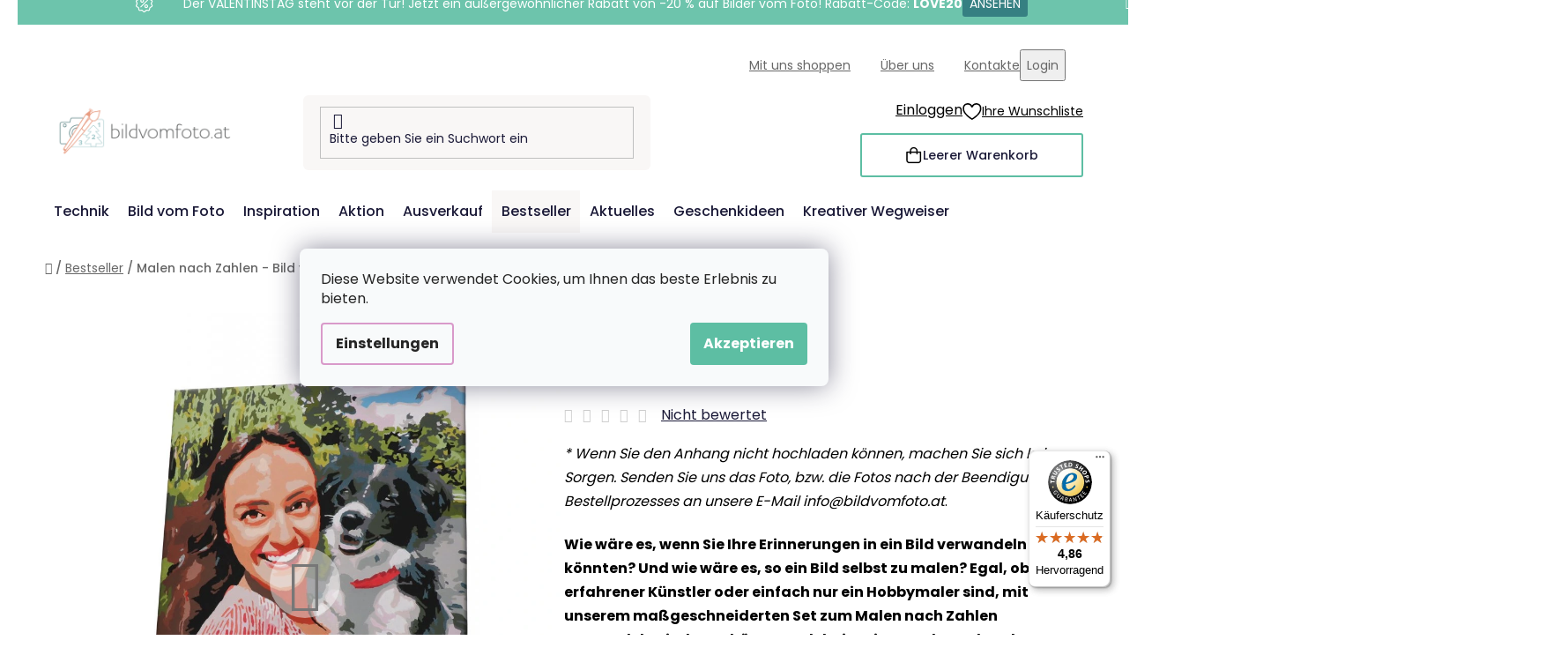

--- FILE ---
content_type: text/html; charset=utf-8
request_url: https://www.bildvomfoto.at/malen-nach-zahlen-bild-vom-foto/?parameterValueId=272
body_size: 43029
content:
<!doctype html><html lang="de" dir="ltr" class="header-background-light external-fonts-loaded"><head><meta charset="utf-8" /><meta name="viewport" content="width=device-width,initial-scale=1" /><title>Malen nach Zahlen -  Bild vom Foto - BildvomFoto.at</title><link rel="preconnect" href="https://cdn.myshoptet.com" /><link rel="dns-prefetch" href="https://cdn.myshoptet.com" /><link rel="preload" href="https://cdn.myshoptet.com/prj/dist/master/cms/libs/jquery/jquery-1.11.3.min.js" as="script" /><link href="https://cdn.myshoptet.com/prj/dist/master/cms/templates/frontend_templates/shared/css/font-face/poppins.css" rel="stylesheet"><link href="https://cdn.myshoptet.com/prj/dist/master/shop/dist/font-shoptet-13.css.3c47e30adfa2e9e2683b.css" rel="stylesheet"><script>
dataLayer = [];
dataLayer.push({'shoptet' : {
    "pageId": 1208,
    "pageType": "productDetail",
    "currency": "EUR",
    "currencyInfo": {
        "decimalSeparator": ",",
        "exchangeRate": 1,
        "priceDecimalPlaces": 2,
        "symbol": "\u20ac",
        "symbolLeft": 0,
        "thousandSeparator": " "
    },
    "language": "de",
    "projectId": 503107,
    "product": {
        "id": 47,
        "guid": "b58a8b0a-8153-11ea-8be2-ecf4bbd79d2f",
        "hasVariants": true,
        "codes": [
            {
                "code": "PBN\/VF\/40X50\/WO\/EXP"
            },
            {
                "code": "PBN\/VF\/40X50\/WO\/STD"
            },
            {
                "code": "PBN\/VF\/40X50\/W\/EXP"
            },
            {
                "code": "PBN\/VF\/40X50\/W\/STD"
            },
            {
                "code": "PBN\/VF\/40X60\/WO\/EXP"
            },
            {
                "code": "PBN\/VF\/40X60\/WO\/STD"
            },
            {
                "code": "PBN\/VF\/40X60\/W\/EXP"
            },
            {
                "code": "PBN\/VF\/40X60\/W\/STD"
            },
            {
                "code": "PBN\/VF\/50X50\/WO\/EXP"
            },
            {
                "code": "PBN\/VF\/50X50\/WO\/STD"
            },
            {
                "code": "PBN\/VF\/50X50\/W\/EXP"
            },
            {
                "code": "PBN\/VF\/50X50\/W\/STD"
            },
            {
                "code": "PBN\/VF\/60X80\/WO\/EXP"
            },
            {
                "code": "PBN\/VF\/60X80\/WO\/STD"
            },
            {
                "code": "PBN\/VF\/60X80\/W\/EXP"
            },
            {
                "code": "PBN\/VF\/60X80\/W\/STD"
            },
            {
                "code": "PBN\/VF\/80X100\/WO\/EXP"
            },
            {
                "code": "PBN\/VF\/80X100\/WO\/STD"
            },
            {
                "code": "PBN\/VF\/80X100\/W\/EXP"
            },
            {
                "code": "PBN\/VF\/80X100\/W\/STD"
            },
            {
                "code": "PBN\/VF\/80X120\/WO\/EXP"
            },
            {
                "code": "PBN\/VF\/80X120\/WO\/STD"
            },
            {
                "code": "PBN\/VF\/80X120\/W\/EXP"
            },
            {
                "code": "PBN\/VF\/80X120\/W\/STD"
            },
            {
                "code": "PBN\/VF\/30X40\/WO\/STD"
            },
            {
                "code": "PBN\/VF\/30X40\/W\/STD"
            },
            {
                "code": "PBN\/VF\/80X80\/W\/EXP"
            },
            {
                "code": "PBN\/VF\/80X80\/W\/STD"
            },
            {
                "code": "PBN\/VF\/80X80\/WO\/EXP"
            },
            {
                "code": "PBN\/VF\/80X80\/WO\/STD"
            },
            {
                "code": "PBN\/VF\/50X50\/WR\/EXP"
            },
            {
                "code": "PBN\/VF\/50X50\/WR\/STD"
            },
            {
                "code": "PBN\/VF\/80X80\/WR\/EXP"
            },
            {
                "code": "PBN\/VF\/80X80\/WR\/STD"
            },
            {
                "code": "PBN\/VF\/30X40\/WW\/STD"
            },
            {
                "code": "PBN\/VF\/40X50\/WW\/EXP"
            },
            {
                "code": "PBN\/VF\/40X50\/WW\/STD"
            },
            {
                "code": "PBN\/VF\/40X60\/WW\/EXP"
            },
            {
                "code": "PBN\/VF\/40X60\/WW\/STD"
            },
            {
                "code": "PBN\/VF\/30X40\/WPM\/STD"
            },
            {
                "code": "PBN\/VF\/40X50\/WPM\/EXP"
            },
            {
                "code": "PBN\/VF\/40X50\/WPM\/STD"
            },
            {
                "code": "PBN\/VF\/40X60\/WPM\/EXP"
            },
            {
                "code": "PBN\/VF\/40X60\/WPM\/STD"
            },
            {
                "code": "PBN\/VF\/50X50\/WPM\/EXP"
            },
            {
                "code": "PBN\/VF\/50X50\/WPM\/STD"
            },
            {
                "code": "PBN\/VF\/60X80\/WPM\/EXP"
            },
            {
                "code": "PBN\/VF\/60X80\/WPM\/STD"
            },
            {
                "code": "PBN\/VF\/80X100\/WPM\/EXP"
            },
            {
                "code": "PBN\/VF\/80X100\/WPM\/STD"
            },
            {
                "code": "PBN\/VF\/80X120\/WPM\/EXP"
            },
            {
                "code": "PBN\/VF\/80X120\/WPM\/STD"
            },
            {
                "code": "PBN\/VF\/80X80\/WPM\/EXP"
            },
            {
                "code": "PBN\/VF\/80X80\/WPM\/STD"
            },
            {
                "code": "PBN\/VF\/30X40\/W\/EXP"
            },
            {
                "code": "PBN\/VF\/30X40\/WO\/EXP"
            },
            {
                "code": "PBN\/VF\/30X40\/WPM\/EXP"
            },
            {
                "code": "PBN\/VF\/30X40\/WW\/EXP"
            },
            {
                "code": "PBN\/VF\/50X50\/WW\/EXP"
            },
            {
                "code": "PBN\/VF\/50X50\/WW\/STD"
            },
            {
                "code": "PBN\/VF\/40X80\/W\/EXP"
            },
            {
                "code": "PBN\/VF\/40X80\/W\/STD"
            },
            {
                "code": "PBN\/VF\/40X80\/WO\/EXP"
            },
            {
                "code": "PBN\/VF\/40X80\/WO\/STD"
            },
            {
                "code": "PBN\/VF\/40X80\/WPM\/EXP"
            },
            {
                "code": "PBN\/VF\/40X80\/WPM\/STD"
            },
            {
                "code": "PBN\/VF\/70X120\/W\/EXP"
            },
            {
                "code": "PBN\/VF\/70X120\/W\/STD"
            },
            {
                "code": "PBN\/VF\/70X120\/WO\/EXP"
            },
            {
                "code": "PBN\/VF\/70X120\/WO\/STD"
            },
            {
                "code": "PBN\/VF\/60X60\/W\/STD"
            },
            {
                "code": "PBN\/VF\/50X50\/WRD\/EXP"
            },
            {
                "code": "PBN\/VF\/50X50\/WRD\/STD"
            },
            {
                "code": "PBN\/VF\/80X80\/WRD\/EXP"
            },
            {
                "code": "PBN\/VF\/80X80\/WRD\/STD"
            },
            {
                "code": "PBN\/VF\/40X40\/W\/STD"
            }
        ],
        "name": "Malen nach Zahlen -  Bild vom Foto",
        "appendix": "",
        "weight": 0,
        "manufacturerGuid": "1EF53347A49B69BE9D8FDA0BA3DED3EE",
        "currentCategory": "Bestseller",
        "currentCategoryGuid": "7155b441-5501-11ec-ac23-ac1f6b0076ec",
        "defaultCategory": "Bestseller",
        "defaultCategoryGuid": "7155b441-5501-11ec-ac23-ac1f6b0076ec",
        "currency": "EUR",
        "priceWithVatMin": 38.990000000000002,
        "priceWithVatMax": 171.99000000000001
    },
    "stocks": [
        {
            "id": "ext",
            "title": "Lager",
            "isDeliveryPoint": 0,
            "visibleOnEshop": 1
        }
    ],
    "cartInfo": {
        "id": null,
        "freeShipping": false,
        "freeShippingFrom": 60,
        "leftToFreeGift": {
            "formattedPrice": "60 \u20ac",
            "priceLeft": 60
        },
        "freeGift": false,
        "leftToFreeShipping": {
            "priceLeft": 60,
            "dependOnRegion": 0,
            "formattedPrice": "60 \u20ac"
        },
        "discountCoupon": [],
        "getNoBillingShippingPrice": {
            "withoutVat": 0,
            "vat": 0,
            "withVat": 0
        },
        "cartItems": [],
        "taxMode": "OSS"
    },
    "cart": [],
    "customer": {
        "priceRatio": 1,
        "priceListId": 1,
        "groupId": null,
        "registered": false,
        "mainAccount": false
    }
}});
dataLayer.push({'cookie_consent' : {
    "marketing": "denied",
    "analytics": "denied"
}});
document.addEventListener('DOMContentLoaded', function() {
    shoptet.consent.onAccept(function(agreements) {
        if (agreements.length == 0) {
            return;
        }
        dataLayer.push({
            'cookie_consent' : {
                'marketing' : (agreements.includes(shoptet.config.cookiesConsentOptPersonalisation)
                    ? 'granted' : 'denied'),
                'analytics': (agreements.includes(shoptet.config.cookiesConsentOptAnalytics)
                    ? 'granted' : 'denied')
            },
            'event': 'cookie_consent'
        });
    });
});
</script>

<!-- Google Tag Manager -->
<script>(function(w,d,s,l,i){w[l]=w[l]||[];w[l].push({'gtm.start':
new Date().getTime(),event:'gtm.js'});var f=d.getElementsByTagName(s)[0],
j=d.createElement(s),dl=l!='dataLayer'?'&l='+l:'';j.async=true;j.src=
'https://www.googletagmanager.com/gtm.js?id='+i+dl;f.parentNode.insertBefore(j,f);
})(window,document,'script','dataLayer','GTM-NQTCZ73');</script>
<!-- End Google Tag Manager -->

<meta property="og:type" content="website"><meta property="og:site_name" content="bildvomfoto.at"><meta property="og:url" content="https://www.bildvomfoto.at/malen-nach-zahlen-bild-vom-foto/?parameterValueId=272"><meta property="og:title" content="Malen nach Zahlen -  Bild vom Foto - BildvomFoto.at"><meta name="author" content="BildvomFoto.at"><meta name="web_author" content="Shoptet.cz"><meta name="dcterms.rightsHolder" content="www.bildvomfoto.at"><meta name="robots" content="index,follow"><meta property="og:image" content="https://cdn.myshoptet.com/usr/www.bildvomfoto.at/user/shop/big/47_malen-nach-zahlen-bild-vom-foto.jpg?6855cce2"><meta property="og:description" content="Malen nach Zahlen -  Bild vom Foto. * Wenn Sie den Anhang nicht hochladen können, machen Sie sich keine Sorgen. Senden Sie uns das Foto, bzw. die Fotos nach der Beendigung des Bestellprozesses an unsere E-Mail info&#64;bildvomfoto.at.
Wie wäre es, wenn Sie Ihre Erinnerungen in ein Bild verwandeln könnten? Und wie wäre es,…"><meta name="description" content="Malen nach Zahlen -  Bild vom Foto. * Wenn Sie den Anhang nicht hochladen können, machen Sie sich keine Sorgen. Senden Sie uns das Foto, bzw. die Fotos nach der Beendigung des Bestellprozesses an unsere E-Mail info&#64;bildvomfoto.at.
Wie wäre es, wenn Sie Ihre Erinnerungen in ein Bild verwandeln könnten? Und wie wäre es,…"><meta property="product:price:amount" content="38.99"><meta property="product:price:currency" content="EUR"><style>:root {--color-primary: #d99aca;--color-primary-h: 314;--color-primary-s: 45%;--color-primary-l: 73%;--color-primary-hover: #8C4250;--color-primary-hover-h: 349;--color-primary-hover-s: 36%;--color-primary-hover-l: 40%;--color-secondary: #5DBEA3;--color-secondary-h: 163;--color-secondary-s: 43%;--color-secondary-l: 55%;--color-secondary-hover: #207274;--color-secondary-hover-h: 181;--color-secondary-hover-s: 57%;--color-secondary-hover-l: 29%;--color-tertiary: #FFA06F;--color-tertiary-h: 20;--color-tertiary-s: 100%;--color-tertiary-l: 72%;--color-tertiary-hover: #ffffff;--color-tertiary-hover-h: 0;--color-tertiary-hover-s: 0%;--color-tertiary-hover-l: 100%;--color-header-background: #ffffff;--template-font: "Poppins";--template-headings-font: "Poppins";--header-background-url: url("[data-uri]");--cookies-notice-background: #F8FAFB;--cookies-notice-color: #252525;--cookies-notice-button-hover: #27263f;--cookies-notice-link-hover: #3b3a5f;--templates-update-management-preview-mode-content: "Die Vorschau der Vorlagenaktualisierungen ist für Ihren Browser aktiv."}</style>
    
    <link href="https://cdn.myshoptet.com/prj/dist/master/shop/dist/main-13.less.fdb02770e668ba5a70b5.css" rel="stylesheet" />
    
    <script>var shoptet = shoptet || {};</script>
    <script src="https://cdn.myshoptet.com/prj/dist/master/shop/dist/main-3g-header.js.27c4444ba5dd6be3416d.js"></script>
<!-- User include --><!-- api 427(81) html code header -->
<link rel="stylesheet" href="https://cdn.myshoptet.com/usr/api2.dklab.cz/user/documents/_doplnky/instagram/503107/9/503107_9.css" type="text/css" /><style>
        :root {
            --dklab-instagram-header-color: #000000;  
            --dklab-instagram-header-background: #DDDDDD;  
            --dklab-instagram-font-weight: 700;
            --dklab-instagram-font-size: 180%;
            --dklab-instagram-logoUrl: url(https://cdn.myshoptet.com/usr/api2.dklab.cz/user/documents/_doplnky/instagram/img/logo-duha.png); 
            --dklab-instagram-logo-size-width: 40px;
            --dklab-instagram-logo-size-height: 40px;                        
            --dklab-instagram-hover-content: 0;                        
            --dklab-instagram-padding: 0px;                        
            --dklab-instagram-border-color: #888888;
            
        }
        </style>
<!-- api 428(82) html code header -->
<link rel="stylesheet" href="https://cdn.myshoptet.com/usr/api2.dklab.cz/user/documents/_doplnky/oblibene/503107/5/503107_5.css" type="text/css" /><style>
        :root {
            --dklab-favourites-flag-color: #F2C1B6;
            --dklab-favourites-flag-text-color: #FFFFFF;
            --dklab-favourites-add-text-color: #3F7273;            
            --dklab-favourites-remove-text-color: #F2C1B6;            
            --dklab-favourites-add-text-detail-color: #3F7273;            
            --dklab-favourites-remove-text-detail-color: #F2C1B6;            
            --dklab-favourites-header-icon-color: #F2C1B6;            
            --dklab-favourites-counter-color: #F2C1B6;            
        } </style>
<!-- api 1004(637) html code header -->
<script>
      window.mehub = window.mehub || {};
      window.mehub.bonus = {
        businessId: '70fea188-8cb8-4d70-8ffd-3b8a5176d45d',
        addonId: '3077052f-9468-4626-bf09-b002cb6f2c85'
      }
    </script>
    
<!-- api 1012(643) html code header -->
<style data-purpose="gopay-hiding-apple-pay">
	[data-guid="9b7fb6ad-d52d-11ef-a8aa-621186d8e929"] {
		display: none
	}
</style>
<!-- api html code header -->
<!-- FV_STUDIO_SCRIPTS_BEGIN -->
<!-- Video.js Lib -->
<script src="https://cdnjs.cloudflare.com/ajax/libs/video.js/8.17.4/video.min.js" integrity="sha512-a0xxvXMNKvm6s+vrkI+bBbrTCzMfuMZ7v1Oc1FFH1kbf5mxNxT+Ysh1V+g8y7Vuv5RhtQ+FGR4IVAwS1VSQBBQ==" crossorigin="anonymous" referrerpolicy="no-referrer"></script>
<link rel="stylesheet" href="https://cdnjs.cloudflare.com/ajax/libs/video.js/8.17.4/video-js.min.css" integrity="sha512-PUekH1zFIQeA2VaIZljiK1mpm3IzLP2JnzMndJSOEEYeQe1wnxSyO6NuBfXMPwaTnW7A5UBgIPHHzbG+betUVg==" crossorigin="anonymous" referrerpolicy="no-referrer" />
<!-- Video.js Lib end -->

<link rel="stylesheet" href="https://cdnjs.cloudflare.com/ajax/libs/Swiper/11.0.5/swiper-bundle.css" integrity="sha512-pmAAV1X4Nh5jA9m+jcvwJXFQvCBi3T17aZ1KWkqXr7g/O2YMvO8rfaa5ETWDuBvRq6fbDjlw4jHL44jNTScaKg==" crossorigin="anonymous" referrerpolicy="no-referrer" />

<link href="https://cdn.myshoptet.com/usr/www.vymalujsisam.cz/user/documents/fv-studio-app-style.min.css?fv-proxy&v=1765957931&at" rel="stylesheet" />
<!-- FV_STUDIO_SCRIPTS_END -->
<!-- service 427(81) html code header -->
<link rel="stylesheet" href="https://cdn.myshoptet.com/usr/api2.dklab.cz/user/documents/_doplnky/instagram/font/instagramplus.css" type="text/css" />

<!-- service 1004(637) html code header -->
<script src="https://mehub-framework.web.app/main.bundle.js?v=1"></script>
<!-- service 428(82) html code header -->
<style>
@font-face {
    font-family: 'oblibene';
    src:  url('https://cdn.myshoptet.com/usr/api2.dklab.cz/user/documents/_doplnky/oblibene/font/oblibene.eot?v1');
    src:  url('https://cdn.myshoptet.com/usr/api2.dklab.cz/user/documents/_doplnky/oblibene/font/oblibene.eot?v1#iefix') format('embedded-opentype'),
    url('https://cdn.myshoptet.com/usr/api2.dklab.cz/user/documents/_doplnky/oblibene/font/oblibene.ttf?v1') format('truetype'),
    url('https://cdn.myshoptet.com/usr/api2.dklab.cz/user/documents/_doplnky/oblibene/font/oblibene.woff?v1') format('woff'),
    url('https://cdn.myshoptet.com/usr/api2.dklab.cz/user/documents/_doplnky/oblibene/font/oblibene.svg?v1') format('svg');
    font-weight: normal;
    font-style: normal;
}
</style>
<script>
var dklabFavIndividual;
</script>
<!-- service 708(354) html code header -->
<link href="https://cdn.myshoptet.com/usr/302565.myshoptet.com/user/documents/assets/gifts/fv-studio-app-gifts.css?25.4.29" rel="stylesheet">
<link href="https://cdn.myshoptet.com/usr/302565.myshoptet.com/user/documents/assets/gifts/fv-studio-app-gifts.Disco.css?25.4.29" rel="stylesheet">

<style>
.ordering-process.id--9 [id~=free-gift-wrapper] ul li:hover,
.ordering-process.id--9 [class~=free-gifts-wrapper] ul li:hover,
.content-window.cart-window [class~=free-gifts-wrapper] ul li:hover {
    border-color: #d99aca;
}

.ordering-process.id--9 [id~=free-gift-wrapper] ul li:not(.hidden-colorbox-visible),
.ordering-process.id--9 [class~=free-gifts-wrapper] ul li.active,
.content-window.cart-window [class~=free-gifts-wrapper] ul li.active {
    border-color: #d99aca;
    border-width: 2px;
}

.fvstudio-delivery-info-single-gift {
border-color: #d99aca;
}

</style>
<!-- project html code header -->
<link rel="stylesheet" href="https://www.bildvomfoto.at/user/documents/upload/ikonky-doprava/tabulka.css?v=" />  
<link rel="stylesheet" href="https://www.bildvomfoto.at/user/documents/upload/own_css/chatgptcss.css?v=" />
<link rel="stylesheet" href="https://www.bildvomfoto.at/user/documents/upload/own_css/chatgptimagecss.css?v=" />
<link rel="stylesheet" href="https://www.bildvomfoto.at/user/documents/upload/own_css/chatgptvideocss.css?v=" /> 
<!--<link rel="stylesheet" href="https://cdn.jsdelivr.net/npm/swiper@10/swiper-bundle.min.css"/>-->

<link rel="stylesheet" href="https://unpkg.com/img-comparison-slider@7/dist/styles.css?v=001"/>
<!-- <link href="https://cdn.myshoptet.com/usr/www.vymalujsisam.cz/user/documents/fv-studio-app-style.min.css?v=fv-proxy&at=1.96&v=" rel="stylesheet" /> -->
<script src="https://fvstudio.myshoptet.com/user/documents/addons/shop-editor/503107.cs.js?v=0.71"></script>
<script src="https://cdn.fvstudio.cz/editor/bildvomfotoat/editor.js?v=3.25"></script> 
<script>
const fvHPsliderLinks = [
  { title: "Mehr anzeigen", url: "/aktion/" },
  { title: "Mehr anzeigen", url: "/bestseller/" },
];
</script>

<style>
  body{
		opacity: 0
  }
  
    
@media (min-width: 768px){
.fvSmallBoxIlTDr .fvContent {
    padding: 14px;
}
.fvSmallBoxIlTDr .fvContent .fvTitle {
    font-size: 18px;
}
.fvSmallBoxIlTDr .fvContent .fvText {
    font-size: 13px;
}
}

.fvFooterDeliveryAndPayment .fvFooterDelivery .fvFooterDeliveryLogo,
.fvFooterDeliveryAndPayment .fvFooterDelivery .fvFooterPaymentLogo,
.fvFooterDeliveryAndPayment .fvFooterPayment .fvFooterDeliveryLogo,
.fvFooterDeliveryAndPayment .fvFooterPayment .fvFooterPaymentLogo {
	max-width: 68px;
}
</style>

<!-- google badge-->
<script id='merchantWidgetScript' src="https://www.gstatic.com/shopping/merchant/merchantwidget.js" defer></script>
<script>
  merchantWidgetScript.addEventListener('load', function () {
    merchantwidget.start({
         // REQUIRED FIELDS
         merchant_id: 561651308,

         // OPTIONAL FIELDS
         position: 'LEFT_BOTTOM',
         region: 'AT',
    });
  });
</script>
<!-- /User include --><link rel="shortcut icon" href="/favicon.ico" type="image/x-icon" /><link rel="canonical" href="https://www.bildvomfoto.at/malen-nach-zahlen-bild-vom-foto/" /><script>!function(){var t={9196:function(){!function(){var t=/\[object (Boolean|Number|String|Function|Array|Date|RegExp)\]/;function r(r){return null==r?String(r):(r=t.exec(Object.prototype.toString.call(Object(r))))?r[1].toLowerCase():"object"}function n(t,r){return Object.prototype.hasOwnProperty.call(Object(t),r)}function e(t){if(!t||"object"!=r(t)||t.nodeType||t==t.window)return!1;try{if(t.constructor&&!n(t,"constructor")&&!n(t.constructor.prototype,"isPrototypeOf"))return!1}catch(t){return!1}for(var e in t);return void 0===e||n(t,e)}function o(t,r,n){this.b=t,this.f=r||function(){},this.d=!1,this.a={},this.c=[],this.e=function(t){return{set:function(r,n){u(c(r,n),t.a)},get:function(r){return t.get(r)}}}(this),i(this,t,!n);var e=t.push,o=this;t.push=function(){var r=[].slice.call(arguments,0),n=e.apply(t,r);return i(o,r),n}}function i(t,n,o){for(t.c.push.apply(t.c,n);!1===t.d&&0<t.c.length;){if("array"==r(n=t.c.shift()))t:{var i=n,a=t.a;if("string"==r(i[0])){for(var f=i[0].split("."),s=f.pop(),p=(i=i.slice(1),0);p<f.length;p++){if(void 0===a[f[p]])break t;a=a[f[p]]}try{a[s].apply(a,i)}catch(t){}}}else if("function"==typeof n)try{n.call(t.e)}catch(t){}else{if(!e(n))continue;for(var l in n)u(c(l,n[l]),t.a)}o||(t.d=!0,t.f(t.a,n),t.d=!1)}}function c(t,r){for(var n={},e=n,o=t.split("."),i=0;i<o.length-1;i++)e=e[o[i]]={};return e[o[o.length-1]]=r,n}function u(t,o){for(var i in t)if(n(t,i)){var c=t[i];"array"==r(c)?("array"==r(o[i])||(o[i]=[]),u(c,o[i])):e(c)?(e(o[i])||(o[i]={}),u(c,o[i])):o[i]=c}}window.DataLayerHelper=o,o.prototype.get=function(t){var r=this.a;t=t.split(".");for(var n=0;n<t.length;n++){if(void 0===r[t[n]])return;r=r[t[n]]}return r},o.prototype.flatten=function(){this.b.splice(0,this.b.length),this.b[0]={},u(this.a,this.b[0])}}()}},r={};function n(e){var o=r[e];if(void 0!==o)return o.exports;var i=r[e]={exports:{}};return t[e](i,i.exports,n),i.exports}n.n=function(t){var r=t&&t.__esModule?function(){return t.default}:function(){return t};return n.d(r,{a:r}),r},n.d=function(t,r){for(var e in r)n.o(r,e)&&!n.o(t,e)&&Object.defineProperty(t,e,{enumerable:!0,get:r[e]})},n.o=function(t,r){return Object.prototype.hasOwnProperty.call(t,r)},function(){"use strict";n(9196)}()}();</script>    <!-- Global site tag (gtag.js) - Google Analytics -->
    <script async src="https://www.googletagmanager.com/gtag/js?id=G-JBH2YTJJYY"></script>
    <script>
        
        window.dataLayer = window.dataLayer || [];
        function gtag(){dataLayer.push(arguments);}
        

                    console.debug('default consent data');

            gtag('consent', 'default', {"ad_storage":"denied","analytics_storage":"denied","ad_user_data":"denied","ad_personalization":"denied","wait_for_update":500});
            dataLayer.push({
                'event': 'default_consent'
            });
        
        gtag('js', new Date());

        
                gtag('config', 'G-JBH2YTJJYY', {"groups":"GA4","send_page_view":false,"content_group":"productDetail","currency":"EUR","page_language":"de"});
        
                gtag('config', 'AW-10871269098', {"allow_enhanced_conversions":true});
        
        
        
        
        
                    gtag('event', 'page_view', {"send_to":"GA4","page_language":"de","content_group":"productDetail","currency":"EUR"});
        
                gtag('set', 'currency', 'EUR');

        gtag('event', 'view_item', {
            "send_to": "UA",
            "items": [
                {
                    "id": "PBN\/VF\/30X40\/WO\/STD",
                    "name": "Malen nach Zahlen -  Bild vom Foto",
                    "category": "Bestseller",
                                        "brand": "Bildvomfoto.at",
                                                            "variant": "Gr\u00f6\u00dfe: 30x40cm, Rahmen: ohne Rahmen (nur Leinwand), Expedition: Standardversand innerhalb von 6 Tagen",
                                        "price": 32.22
                }
            ]
        });
        
        
        
        
        
                    gtag('event', 'view_item', {"send_to":"GA4","page_language":"de","content_group":"productDetail","value":32.219999999999999,"currency":"EUR","items":[{"item_id":"PBN\/VF\/30X40\/W\/EXP","item_name":"Malen nach Zahlen -  Bild vom Foto","item_brand":"Bildvomfoto.at","item_category":"Bestseller","item_variant":"PBN\/VF\/30X40\/W\/EXP~Gr\u00f6\u00dfe: 30x40cm, Rahmen: mit Innenrahmen aus Holz (Empfohlen\ud83d\udc4d), Expedition: Expressversand innerhalb von 3 Tagen","price":55.359999999999999,"quantity":1,"index":0}]});
        
        
        
        
        
        
        
        document.addEventListener('DOMContentLoaded', function() {
            if (typeof shoptet.tracking !== 'undefined') {
                for (var id in shoptet.tracking.bannersList) {
                    gtag('event', 'view_promotion', {
                        "send_to": "UA",
                        "promotions": [
                            {
                                "id": shoptet.tracking.bannersList[id].id,
                                "name": shoptet.tracking.bannersList[id].name,
                                "position": shoptet.tracking.bannersList[id].position
                            }
                        ]
                    });
                }
            }

            shoptet.consent.onAccept(function(agreements) {
                if (agreements.length !== 0) {
                    console.debug('gtag consent accept');
                    var gtagConsentPayload =  {
                        'ad_storage': agreements.includes(shoptet.config.cookiesConsentOptPersonalisation)
                            ? 'granted' : 'denied',
                        'analytics_storage': agreements.includes(shoptet.config.cookiesConsentOptAnalytics)
                            ? 'granted' : 'denied',
                                                                                                'ad_user_data': agreements.includes(shoptet.config.cookiesConsentOptPersonalisation)
                            ? 'granted' : 'denied',
                        'ad_personalization': agreements.includes(shoptet.config.cookiesConsentOptPersonalisation)
                            ? 'granted' : 'denied',
                        };
                    console.debug('update consent data', gtagConsentPayload);
                    gtag('consent', 'update', gtagConsentPayload);
                    dataLayer.push(
                        { 'event': 'update_consent' }
                    );
                }
            });
        });
    </script>
</head><body class="desktop id-1208 in-bestseller template-13 type-product type-detail one-column-body columns-4 smart-labels-active ums_forms_redesign--off ums_a11y_category_page--on ums_discussion_rating_forms--off ums_flags_display_unification--on ums_a11y_login--on mobile-header-version-0"><noscript>
    <style>
        #header {
            padding-top: 0;
            position: relative !important;
            top: 0;
        }
        .header-navigation {
            position: relative !important;
        }
        .overall-wrapper {
            margin: 0 !important;
        }
        body:not(.ready) {
            visibility: visible !important;
        }
    </style>
    <div class="no-javascript">
        <div class="no-javascript__title">Sie müssen eine Einstellung in Ihrem Webbrowser ändern</div>
        <div class="no-javascript__text">Siehe hierzu: <a href="https://www.google.com/support/bin/answer.py?answer=23852">Wie Sie JavaScript in Ihrem Browser aktivieren</a>.</div>
        <div class="no-javascript__text">Wenn Sie Ad-Blocking-Software verwenden, müssen Sie möglicherweise JavaScript auf dieser Seite zulassen.</div>
        <div class="no-javascript__text">Danke.</div>
    </div>
</noscript>

        <div id="fb-root"></div>
        <script>
            window.fbAsyncInit = function() {
                FB.init({
                    autoLogAppEvents : true,
                    xfbml            : true,
                    version          : 'v24.0'
                });
            };
        </script>
        <script async defer crossorigin="anonymous" src="https://connect.facebook.net/de_DE/sdk.js#xfbml=1&version=v24.0"></script>
<!-- Google Tag Manager (noscript) -->
<noscript><iframe src="https://www.googletagmanager.com/ns.html?id=GTM-NQTCZ73"
height="0" width="0" style="display:none;visibility:hidden"></iframe></noscript>
<!-- End Google Tag Manager (noscript) -->

    <div class="siteCookies siteCookies--center siteCookies--light js-siteCookies" role="dialog" data-testid="cookiesPopup" data-nosnippet>
        <div class="siteCookies__form">
            <div class="siteCookies__content">
                <div class="siteCookies__text">
                    <span>Diese Website verwendet Cookies, um Ihnen das beste Erlebnis zu bieten.</span>
                </div>
                <p class="siteCookies__links">
                    <button class="siteCookies__link js-cookies-settings" aria-label="Cookies-Einstellungen" data-testid="cookiesSettings">Einstellungen</button>
                </p>
            </div>
            <div class="siteCookies__buttonWrap">
                                <button class="siteCookies__button js-cookiesConsentSubmit" value="all" aria-label="Cookies akzeptieren" data-testid="buttonCookiesAccept">Akzeptieren</button>
            </div>
        </div>
        <script>
            document.addEventListener("DOMContentLoaded", () => {
                const siteCookies = document.querySelector('.js-siteCookies');
                document.addEventListener("scroll", shoptet.common.throttle(() => {
                    const st = document.documentElement.scrollTop;
                    if (st > 1) {
                        siteCookies.classList.add('siteCookies--scrolled');
                    } else {
                        siteCookies.classList.remove('siteCookies--scrolled');
                    }
                }, 100));
            });
        </script>
    </div>
<a href="#content" class="skip-link sr-only">Zum Inhalt springen</a><div class="overall-wrapper"><div class="site-msg information"><div class="container"><div class="text">&nbsp;</div><div class="close js-close-information-msg"></div></div></div><div class="user-action"><div class="container">
    <div class="user-action-in">
                    <div id="login" class="user-action-login popup-widget login-widget" role="dialog" aria-labelledby="loginHeading">
        <div class="popup-widget-inner">
                            <h2 id="loginHeading">Mein Benutzerkonto anmelden</h2><div id="customerLogin"><form action="/action/Customer/Login/" method="post" id="formLoginIncluded" class="csrf-enabled formLogin" data-testid="formLogin"><input type="hidden" name="referer" value="" /><div class="form-group"><div class="input-wrapper email js-validated-element-wrapper no-label"><input type="email" name="email" class="form-control" autofocus placeholder="E-Mail Adresse (z. B. Max.Mustermann@mail.de)" data-testid="inputEmail" autocomplete="email" required /></div></div><div class="form-group"><div class="input-wrapper password js-validated-element-wrapper no-label"><input type="password" name="password" class="form-control" placeholder="Passwort" data-testid="inputPassword" autocomplete="current-password" required /><span class="no-display">Sie können nicht dieses Feld ausfüllen</span><input type="text" name="surname" value="" class="no-display" /></div></div><div class="form-group"><div class="login-wrapper"><button type="submit" class="btn btn-secondary btn-text btn-login" data-testid="buttonSubmit">Anmelden</button><div class="password-helper"><a href="/registration/" data-testid="signup" rel="nofollow">Neues Konto registrieren</a><a href="/kundencenter/vergessene-kennwort/" rel="nofollow">Passwort vergessen</a></div></div></div></form>
</div>                    </div>
    </div>

                <div id="cart-widget" class="user-action-cart popup-widget cart-widget loader-wrapper" data-testid="popupCartWidget" role="dialog" aria-hidden="true">
            <div class="popup-widget-inner cart-widget-inner place-cart-here">
                <div class="loader-overlay">
                    <div class="loader"></div>
                </div>
            </div>
        </div>
    </div>
</div>
</div><div class="top-navigation-bar" data-testid="topNavigationBar">

    <div class="container">

                            <div class="top-navigation-menu">
                <ul class="top-navigation-bar-menu">
                                            <li class="top-navigation-menu-item-2694">
                            <a href="/mit-uns-shoppen/" title="Mit uns shoppen">Mit uns shoppen</a>
                        </li>
                                            <li class="top-navigation-menu-item-2700">
                            <a href="/uber-uns/" title="Über uns">Über uns</a>
                        </li>
                                            <li class="top-navigation-menu-item-29">
                            <a href="/kontakte/" title="Kontakte">Kontakte</a>
                        </li>
                                    </ul>
                <div class="top-navigation-menu-trigger">Weiteres</div>
                <ul class="top-navigation-bar-menu-helper"></ul>
            </div>
        
        <div class="top-navigation-tools">
                        <button class="top-nav-button top-nav-button-login toggle-window" type="button" data-target="login" aria-haspopup="dialog" aria-controls="login" aria-expanded="false" data-testid="signin"><span>Login</span></button>
    <a href="/registration/" class="top-nav-button top-nav-button-register" data-testid="headerSignup">Registrieren</a>
        </div>

    </div>

</div>
<header id="header">
        <div class="header-top">
            <div class="container navigation-wrapper header-top-wrapper">
                <div class="site-name"><a href="/" data-testid="linkWebsiteLogo"><img src="https://cdn.myshoptet.com/usr/www.bildvomfoto.at/user/logos/at-kombi-vymalujsisam-web-barevne-pure.png" alt="BildvomFoto.at" fetchpriority="low" /></a></div>                <div class="search" itemscope itemtype="https://schema.org/WebSite">
                    <meta itemprop="headline" content="Bestseller"/><meta itemprop="url" content="https://www.bildvomfoto.at"/><meta itemprop="text" content="Malen nach Zahlen - Bild vom Foto. * Wenn Sie den Anhang nicht hochladen können, machen Sie sich keine Sorgen. Senden Sie uns das Foto, bzw. die Fotos nach der Beendigung des Bestellprozesses an unsere E-Mail info@bildvomfoto.at. Wie wäre es, wenn Sie Ihre Erinnerungen in ein Bild verwandeln könnten? Und wie wäre..."/>                    <form action="/action/ProductSearch/prepareString/" method="post"
    id="formSearchForm" class="search-form compact-form js-search-main"
    itemprop="potentialAction" itemscope itemtype="https://schema.org/SearchAction" data-testid="searchForm">
    <fieldset>
        <meta itemprop="target"
            content="https://www.bildvomfoto.at/suche/?string={string}"/>
        <input type="hidden" name="language" value="de"/>
        
            
    <span class="search-input-icon" aria-hidden="true"></span>

<input
    type="search"
    name="string"
        class="query-input form-control search-input js-search-input"
    placeholder="Bitte geben Sie ein Suchwort ein"
    autocomplete="off"
    required
    itemprop="query-input"
    aria-label="Suche"
    data-testid="searchInput"
>
            <button type="submit" class="btn btn-default search-button" data-testid="searchBtn">Suchen</button>
        
    </fieldset>
</form>
                </div>
                <div class="navigation-buttons">
                    <a href="#" class="toggle-window" data-target="search" data-testid="linkSearchIcon"><span class="sr-only">Suchen</span></a>
                        
    <a href="/warenkorb/" class="btn btn-icon toggle-window cart-count" data-target="cart" data-hover="true" data-redirect="true" data-testid="headerCart" rel="nofollow" aria-haspopup="dialog" aria-expanded="false" aria-controls="cart-widget">
        
                <span class="sr-only">Zum Warenkorb</span>
        
            <span class="cart-price visible-lg-inline-block" data-testid="headerCartPrice">
                                    Leerer Warenkorb                            </span>
        
    
            </a>
                    <a href="#" class="toggle-window" data-target="navigation" data-testid="hamburgerMenu"></a>
                </div>
            </div>
        </div>
        <div class="header-bottom">
            <div class="container navigation-wrapper header-bottom-wrapper js-navigation-container">
                <nav id="navigation" aria-label="Hauptmenü" data-collapsible="true"><div class="navigation-in menu"><ul class="menu-level-1" role="menubar" data-testid="headerMenuItems"><li class="menu-item-2703 ext" role="none"><a href="/technik/" data-testid="headerMenuItem" role="menuitem" aria-haspopup="true" aria-expanded="false"><b>Technik</b><span class="submenu-arrow"></span></a><ul class="menu-level-2" aria-label="Technik" tabindex="-1" role="menu"><li class="menu-item-695 has-third-level" role="none"><a href="/malen-nach-zahlen/" class="menu-image" data-testid="headerMenuItem" tabindex="-1" aria-hidden="true"><img src="data:image/svg+xml,%3Csvg%20width%3D%22140%22%20height%3D%22100%22%20xmlns%3D%22http%3A%2F%2Fwww.w3.org%2F2000%2Fsvg%22%3E%3C%2Fsvg%3E" alt="" aria-hidden="true" width="140" height="100"  data-src="https://cdn.myshoptet.com/usr/www.bildvomfoto.at/user/categories/thumb/pbn_(1).png" fetchpriority="low" /></a><div><a href="/malen-nach-zahlen/" data-testid="headerMenuItem" role="menuitem"><span>Malen nach Zahlen</span></a>
                                                    <ul class="menu-level-3" role="menu">
                                                                    <li class="menu-item-698" role="none">
                                        <a href="/bild-malen-vom-foto/" data-testid="headerMenuItem" role="menuitem">
                                            Bild malen vom Foto</a>,                                    </li>
                                                                    <li class="menu-item-710" role="none">
                                        <a href="/motive/" data-testid="headerMenuItem" role="menuitem">
                                            Motive</a>,                                    </li>
                                                                    <li class="menu-item-1414" role="none">
                                        <a href="/mehrteilige-motive-3/" data-testid="headerMenuItem" role="menuitem">
                                            Mehrteilige Motive</a>,                                    </li>
                                                                    <li class="menu-item-2646" role="none">
                                        <a href="/malen-nach-zahlen-malzubehor/" data-testid="headerMenuItem" role="menuitem">
                                            Malzubehör</a>                                    </li>
                                                            </ul>
                        </div></li><li class="menu-item-704 has-third-level" role="none"><a href="/diamond-painting/" class="menu-image" data-testid="headerMenuItem" tabindex="-1" aria-hidden="true"><img src="data:image/svg+xml,%3Csvg%20width%3D%22140%22%20height%3D%22100%22%20xmlns%3D%22http%3A%2F%2Fwww.w3.org%2F2000%2Fsvg%22%3E%3C%2Fsvg%3E" alt="" aria-hidden="true" width="140" height="100"  data-src="https://cdn.myshoptet.com/usr/www.bildvomfoto.at/user/categories/thumb/dbn_category_photo.jpg" fetchpriority="low" /></a><div><a href="/diamond-painting/" data-testid="headerMenuItem" role="menuitem"><span>Diamond painting</span></a>
                                                    <ul class="menu-level-3" role="menu">
                                                                    <li class="menu-item-914" role="none">
                                        <a href="/diamond-painting-vom-foto/" data-testid="headerMenuItem" role="menuitem">
                                            Eigenes Bild</a>,                                    </li>
                                                                    <li class="menu-item-767" role="none">
                                        <a href="/motive-2/" data-testid="headerMenuItem" role="menuitem">
                                            Unsere Motive</a>,                                    </li>
                                                                    <li class="menu-item-1333" role="none">
                                        <a href="/mehrteilige-motive-2/" data-testid="headerMenuItem" role="menuitem">
                                            Mehrteilige Motive</a>,                                    </li>
                                                                    <li class="menu-item-1049" role="none">
                                        <a href="/diamond-painting-sticker/" data-testid="headerMenuItem" role="menuitem">
                                            Aufkleber</a>,                                    </li>
                                                                    <li class="menu-item-1243" role="none">
                                        <a href="/diamond-dekoration/" data-testid="headerMenuItem" role="menuitem">
                                            Diamond Dekoration</a>,                                    </li>
                                                                    <li class="menu-item-977" role="none">
                                        <a href="/diamond-painting-zubehor/" data-testid="headerMenuItem" role="menuitem">
                                            Zubehör</a>                                    </li>
                                                            </ul>
                        </div></li><li class="menu-item-1076 has-third-level" role="none"><a href="/punktmalerei/" class="menu-image" data-testid="headerMenuItem" tabindex="-1" aria-hidden="true"><img src="data:image/svg+xml,%3Csvg%20width%3D%22140%22%20height%3D%22100%22%20xmlns%3D%22http%3A%2F%2Fwww.w3.org%2F2000%2Fsvg%22%3E%3C%2Fsvg%3E" alt="" aria-hidden="true" width="140" height="100"  data-src="https://cdn.myshoptet.com/usr/www.bildvomfoto.at/user/categories/thumb/dot_category_photo.jpg" fetchpriority="low" /></a><div><a href="/punktmalerei/" data-testid="headerMenuItem" role="menuitem"><span>Punktmalerei</span></a>
                                                    <ul class="menu-level-3" role="menu">
                                                                    <li class="menu-item-1088" role="none">
                                        <a href="/punktieren-sie-ihr-foto/" data-testid="headerMenuItem" role="menuitem">
                                            Punktieren Sie Ihr Foto</a>,                                    </li>
                                                                    <li class="menu-item-1091" role="none">
                                        <a href="/punktmalerei-motive/" data-testid="headerMenuItem" role="menuitem">
                                            Punktmalerei Motive</a>,                                    </li>
                                                                    <li class="menu-item-1549" role="none">
                                        <a href="/punktmalerei-mehrteilige-motive/" data-testid="headerMenuItem" role="menuitem">
                                            Mehrteilige Motive</a>,                                    </li>
                                                                    <li class="menu-item-3073" role="none">
                                        <a href="/punktmalerei-hefte/" data-testid="headerMenuItem" role="menuitem">
                                            Punktmalerei-Hefte</a>,                                    </li>
                                                                    <li class="menu-item-1079" role="none">
                                        <a href="/zubehor-2/" data-testid="headerMenuItem" role="menuitem">
                                            Punktmalerei Zubehör</a>                                    </li>
                                                            </ul>
                        </div></li><li class="menu-item-1213 has-third-level" role="none"><a href="/bugelperlen/" class="menu-image" data-testid="headerMenuItem" tabindex="-1" aria-hidden="true"><img src="data:image/svg+xml,%3Csvg%20width%3D%22140%22%20height%3D%22100%22%20xmlns%3D%22http%3A%2F%2Fwww.w3.org%2F2000%2Fsvg%22%3E%3C%2Fsvg%3E" alt="" aria-hidden="true" width="140" height="100"  data-src="https://cdn.myshoptet.com/usr/www.bildvomfoto.at/user/categories/thumb/pix_category_photo.jpg" fetchpriority="low" /></a><div><a href="/bugelperlen/" data-testid="headerMenuItem" role="menuitem"><span>Bügelperlen</span></a>
                                                    <ul class="menu-level-3" role="menu">
                                                                    <li class="menu-item-1216" role="none">
                                        <a href="/erstellen-sie-ihr-foto-aus-bugelperlen/" data-testid="headerMenuItem" role="menuitem">
                                            Erstellen Sie Ihr Foto</a>,                                    </li>
                                                                    <li class="menu-item-1219" role="none">
                                        <a href="/motive-3/" data-testid="headerMenuItem" role="menuitem">
                                            Motive</a>,                                    </li>
                                                                    <li class="menu-item-2649" role="none">
                                        <a href="/bugelperlen-zubehor-fur-bugelperlen/" data-testid="headerMenuItem" role="menuitem">
                                            Zubehör für Bügelperlen</a>                                    </li>
                                                            </ul>
                        </div></li></ul></li>
<li class="menu-item-956" role="none"><a href="/bild-vom-foto/" data-testid="headerMenuItem" role="menuitem" aria-expanded="false"><b>Bild vom Foto</b></a></li>
<li class="menu-item-2685" role="none"><a href="/inspiration/" data-testid="headerMenuItem" role="menuitem" aria-expanded="false"><b>Inspiration</b></a></li>
<li class="menu-item-1210" role="none"><a href="/aktion/" data-testid="headerMenuItem" role="menuitem" aria-expanded="false"><b>Aktion</b></a></li>
<li class="menu-item-3100" role="none"><a href="/ausverkauf/" data-testid="headerMenuItem" role="menuitem" aria-expanded="false"><b>Ausverkauf</b></a></li>
<li class="menu-item-1208" role="none"><a href="/bestseller/" class="active" data-testid="headerMenuItem" role="menuitem" aria-expanded="false"><b>Bestseller</b></a></li>
<li class="menu-item-2661" role="none"><a href="/aktuelles/" data-testid="headerMenuItem" role="menuitem" aria-expanded="false"><b>Aktuelles</b></a></li>
<li class="menu-item-2679" role="none"><a href="/geschenkideen/" data-testid="headerMenuItem" role="menuitem" aria-expanded="false"><b>Geschenkideen</b></a></li>
<li class="menu-item-2688" role="none"><a href="/kreativer-wegweiser/" data-testid="headerMenuItem" role="menuitem" aria-expanded="false"><b>Kreativer Wegweiser</b></a></li>
<li class="appended-category menu-item-1267" role="none"><a href="/die-besten-von-osterreich/"><b>Die Besten von Österreich</b></a></li><li class="appended-category menu-item-1324 ext" role="none"><a href="/mehrteilige-motive/"><b>Mehrteilige Motive</b><span class="submenu-arrow" role="menuitem"></span></a><ul class="menu-level-2 menu-level-2-appended" role="menu"><li class="menu-item-1408" role="none"><a href="/malen-nach-zahlen-2/" data-testid="headerMenuItem" role="menuitem"><span>Malen nach Zahlen</span></a></li><li class="menu-item-1327" role="none"><a href="/diamond-painting-2/" data-testid="headerMenuItem" role="menuitem"><span>Diamond Painting</span></a></li><li class="menu-item-1552" role="none"><a href="/mehrteilige-motive-punktmalerei/" data-testid="headerMenuItem" role="menuitem"><span>Punktmalerei</span></a></li></ul></li><li class="appended-category menu-item-800 ext" role="none"><a href="/kunstbedarf/"><b>Kunstbedarf</b><span class="submenu-arrow" role="menuitem"></span></a><ul class="menu-level-2 menu-level-2-appended" role="menu"><li class="menu-item-902" role="none"><a href="/malstander/" data-testid="headerMenuItem" role="menuitem"><span>Malständer</span></a></li><li class="menu-item-1240" role="none"><a href="/holzausschnitte/" data-testid="headerMenuItem" role="menuitem"><span>Holzausschnitte</span></a></li><li class="menu-item-803" role="none"><a href="/kunstpinsel/" data-testid="headerMenuItem" role="menuitem"><span>Kunstpinsel</span></a></li><li class="menu-item-1046" role="none"><a href="/malsets/" data-testid="headerMenuItem" role="menuitem"><span>Malsets</span></a></li><li class="menu-item-836" role="none"><a href="/andere/" data-testid="headerMenuItem" role="menuitem"><span>Andere</span></a></li></ul></li><li class="appended-category menu-item-1501" role="none"><a href="/gutscheine/"><b>Gutscheine</b></a></li></ul></div><span class="navigation-close"></span></nav><div class="menu-helper" data-testid="hamburgerMenu"><span>Weiteres</span></div>
            </div>
        </div>
    </header><!-- / header -->


<div id="content-wrapper" class="container content-wrapper">
    
                                <div class="breadcrumbs navigation-home-icon-wrapper" itemscope itemtype="https://schema.org/BreadcrumbList">
                                                                            <span id="navigation-first" data-basetitle="BildvomFoto.at" itemprop="itemListElement" itemscope itemtype="https://schema.org/ListItem">
                <a href="/" itemprop="item" class="navigation-home-icon"><span class="sr-only" itemprop="name">Home</span></a>
                <span class="navigation-bullet">/</span>
                <meta itemprop="position" content="1" />
            </span>
                                <span id="navigation-1" itemprop="itemListElement" itemscope itemtype="https://schema.org/ListItem">
                <a href="/bestseller/" itemprop="item" data-testid="breadcrumbsSecondLevel"><span itemprop="name">Bestseller</span></a>
                <span class="navigation-bullet">/</span>
                <meta itemprop="position" content="2" />
            </span>
                                            <span id="navigation-2" itemprop="itemListElement" itemscope itemtype="https://schema.org/ListItem" data-testid="breadcrumbsLastLevel">
                <meta itemprop="item" content="https://www.bildvomfoto.at/malen-nach-zahlen-bild-vom-foto/?parameterValueId=272" />
                <meta itemprop="position" content="3" />
                <span itemprop="name" data-title="Malen nach Zahlen -  Bild vom Foto">Malen nach Zahlen -  Bild vom Foto <span class="appendix"></span></span>
            </span>
            </div>
            
    <div class="content-wrapper-in">
                <main id="content" class="content wide">
                                                        <script>
            
            var shoptet = shoptet || {};
            shoptet.variantsUnavailable = shoptet.variantsUnavailable || {};
            
            shoptet.variantsUnavailable.availableVariantsResource = ["17-254-20-35-50-1291","17-254-20-35-50-1294","17-254-20-38-50-1291","17-254-20-38-50-1294","17-254-20-742-50-1291","17-254-20-742-50-1294","17-272-20-35-50-1291","17-272-20-35-50-1294","17-272-20-38-50-1291","17-272-20-38-50-1294","17-272-20-742-50-1291","17-272-20-742-50-1294","17-272-20-745-50-1291","17-272-20-745-50-1294","17-245-20-35-50-1291","17-245-20-35-50-1294","17-245-20-38-50-1291","17-245-20-38-50-1294","17-245-20-742-50-1291","17-245-20-742-50-1294","17-245-20-745-50-1291","17-245-20-745-50-1294","17-248-20-35-50-1291","17-248-20-35-50-1294","17-248-20-38-50-1291","17-248-20-38-50-1294","17-248-20-742-50-1291","17-248-20-742-50-1294","17-248-20-745-50-1291","17-248-20-745-50-1294","17-263-20-35-50-1291","17-263-20-35-50-1294","17-263-20-38-50-1291","17-263-20-38-50-1294","17-263-20-742-50-1291","17-263-20-742-50-1294","17-251-20-35-50-1291","17-251-20-35-50-1294","17-251-20-38-50-1291","17-251-20-38-50-1294","17-251-20-742-50-1291","17-251-20-742-50-1294","17-251-20-745-50-1291","17-251-20-745-50-1294","17-251-20-757-50-1291","17-251-20-757-50-1294","17-251-20-1225-50-1291","17-251-20-1225-50-1294","17-269-20-35-50-1291","17-269-20-35-50-1294","17-269-20-38-50-1291","17-269-20-38-50-1294","17-269-20-742-50-1291","17-269-20-742-50-1294","17-269-20-757-50-1291","17-269-20-757-50-1294","17-257-20-35-50-1291","17-257-20-35-50-1294","17-257-20-38-50-1291","17-257-20-38-50-1294","17-257-20-742-50-1291","17-257-20-742-50-1294","17-260-20-35-50-1291","17-260-20-35-50-1294","17-260-20-38-50-1291","17-260-20-38-50-1294","17-260-20-742-50-1291","17-260-20-742-50-1294"]
        </script>
                                                                                                                                                                                                                                                                                                                                                                                                                                                                                                                                                                                                                                                                                                                                                                                                                                                                                                                                                                                                                                                                                                                                                                                                                                                                                                                                                                                                                                                                                                                                                                                                                                                                                                                                                                                                                                                                                                                                                                                            
<div class="p-detail" itemscope itemtype="https://schema.org/Product">

    
    <meta itemprop="name" content="Malen nach Zahlen -  Bild vom Foto" />
    <meta itemprop="category" content="Úvodní stránka &gt; Bestseller &gt; Malen nach Zahlen -  Bild vom Foto" />
    <meta itemprop="url" content="https://www.bildvomfoto.at/malen-nach-zahlen-bild-vom-foto/" />
    <meta itemprop="image" content="https://cdn.myshoptet.com/usr/www.bildvomfoto.at/user/shop/big/47_malen-nach-zahlen-bild-vom-foto.jpg?6855cce2" />
            <meta itemprop="description" content="* Wenn Sie den Anhang nicht hochladen können, machen Sie sich keine Sorgen. Senden Sie uns das Foto, bzw. die Fotos nach der Beendigung des Bestellprozesses an unsere E-Mail info@bildvomfoto.at.
Wie wäre es, wenn Sie Ihre Erinnerungen in ein Bild verwandeln könnten? Und wie wäre es, so ein Bild selbst zu malen? Egal, ob Sie ein erfahrener Künstler oder einfach nur ein Hobbymaler sind, mit unserem maßgeschneiderten Set zum Malen nach Zahlen verwandeln Sie Ihre schönsten Erlebnisse in atemberaubende Kunstwerke.
UNSER TIPP: Wie wählen Sie ein passendes Foto aus?" />
                <span class="js-hidden" itemprop="manufacturer" itemscope itemtype="https://schema.org/Organization">
            <meta itemprop="name" content="Bildvomfoto.at" />
        </span>
        <span class="js-hidden" itemprop="brand" itemscope itemtype="https://schema.org/Brand">
            <meta itemprop="name" content="Bildvomfoto.at" />
        </span>
                            <meta itemprop="gtin13" content="08596606005010" />                    <meta itemprop="gtin13" content="08596606005027" />                    <meta itemprop="gtin13" content="08596606004990" />                    <meta itemprop="gtin13" content="08596606005003" />                    <meta itemprop="gtin13" content="08596606005058" />                    <meta itemprop="gtin13" content="08596606005065" />                    <meta itemprop="gtin13" content="08596606005034" />                    <meta itemprop="gtin13" content="08596606005041" />                    <meta itemprop="gtin13" content="08596606005218" />                    <meta itemprop="gtin13" content="08596606005225" />                    <meta itemprop="gtin13" content="08596606005195" />                    <meta itemprop="gtin13" content="08596606005201" />                    <meta itemprop="gtin13" content="08596606005416" />                    <meta itemprop="gtin13" content="08596606005423" />                    <meta itemprop="gtin13" content="08596606005393" />                    <meta itemprop="gtin13" content="08596606005409" />                    <meta itemprop="gtin13" content="08596606005577" />                    <meta itemprop="gtin13" content="08596606005584" />                    <meta itemprop="gtin13" content="08596606005553" />                    <meta itemprop="gtin13" content="08596606005560" />                    <meta itemprop="gtin13" content="08596606005614" />                    <meta itemprop="gtin13" content="08596606005621" />                    <meta itemprop="gtin13" content="08596606005591" />                    <meta itemprop="gtin13" content="08596606005607" />                    <meta itemprop="gtin13" content="08596606004907" />                    <meta itemprop="gtin13" content="08596606004884" />                                                                                                                                                                                                                                                                                                                                                                                                                                                                                                                                                                                                                                                                                                                                                                                                                                                                                                        
<div class="p-detail-inner image360-parent">

    <div class="p-data-wrapper">

        <div class="p-detail-inner-header">
            <h1>
                  Malen nach Zahlen -  Bild vom Foto            </h1>
            <div class="ratings-and-brand">
                            <div class="stars-wrapper">
            
<span class="stars star-list">
                                                <a class="star star-off show-tooltip show-ratings" title="    Bewertungen:
            Nicht bewertet    "
                   href="#ratingTab" data-toggle="tab" data-external="1" data-force-scroll="1"></a>
                    
                                                <a class="star star-off show-tooltip show-ratings" title="    Bewertungen:
            Nicht bewertet    "
                   href="#ratingTab" data-toggle="tab" data-external="1" data-force-scroll="1"></a>
                    
                                                <a class="star star-off show-tooltip show-ratings" title="    Bewertungen:
            Nicht bewertet    "
                   href="#ratingTab" data-toggle="tab" data-external="1" data-force-scroll="1"></a>
                    
                                                <a class="star star-off show-tooltip show-ratings" title="    Bewertungen:
            Nicht bewertet    "
                   href="#ratingTab" data-toggle="tab" data-external="1" data-force-scroll="1"></a>
                    
                                                <a class="star star-off show-tooltip show-ratings" title="    Bewertungen:
            Nicht bewertet    "
                   href="#ratingTab" data-toggle="tab" data-external="1" data-force-scroll="1"></a>
                    
    </span>
            <a class="stars-label" href="#ratingTab" data-toggle="tab" data-external="1" data-force-scroll="1">
                                Nicht bewertet                    </a>
        </div>
                                </div>
        </div>

                    <div class="p-short-description" data-testid="productCardShortDescr">
                <p><span style="font-weight: 400;"><em>* Wenn Sie den Anhang nicht hochladen können, machen Sie sich keine Sorgen. Senden Sie uns das Foto, bzw. die Fotos nach der Beendigung des Bestellprozesses an unsere E-Mail info@bildvomfoto.at</em>.</span></p>
<p><strong>Wie wäre es, wenn Sie Ihre Erinnerungen in ein Bild verwandeln könnten? Und wie wäre es, so ein Bild selbst zu malen? Egal, ob Sie ein erfahrener Künstler oder einfach nur ein Hobbymaler sind, mit unserem maßgeschneiderten Set zum Malen nach Zahlen verwandeln Sie Ihre schönsten Erlebnisse in atemberaubende Kunstwerke.</strong></p>
<p><span style="font-size: 14pt;"><strong><span style="font-weight: 400;"><strong>UNSER TIPP</strong>: </span><a href="/anweisung/wie-wahlen-sie-ein-passendes-foto-aus/"><span style="font-weight: 400;">Wie wählen Sie ein passendes Foto aus?</span></a></strong></span></p>
            </div>
        
        <form action="/action/Cart/addCartItem/" method="post" id="product-detail-form" class="pr-action csrf-enabled" data-testid="formProduct">
            <meta itemprop="productID" content="47" /><meta itemprop="identifier" content="b58a8b0a-8153-11ea-8be2-ecf4bbd79d2f" /><span itemprop="offers" itemscope itemtype="https://schema.org/Offer"><meta itemprop="sku" content="PBN/VF/60X80/W/EXP" /><link itemprop="availability" href="https://schema.org/InStock" /><meta itemprop="url" content="https://www.bildvomfoto.at/malen-nach-zahlen-bild-vom-foto/" /><meta itemprop="price" content="109.99" /><meta itemprop="priceCurrency" content="EUR" /><link itemprop="itemCondition" href="https://schema.org/NewCondition" /></span><span itemprop="offers" itemscope itemtype="https://schema.org/Offer"><meta itemprop="sku" content="PBN/VF/60X80/W/STD" /><link itemprop="availability" href="https://schema.org/InStock" /><meta itemprop="url" content="https://www.bildvomfoto.at/malen-nach-zahlen-bild-vom-foto/" /><meta itemprop="price" content="99.99" /><meta itemprop="priceCurrency" content="EUR" /><link itemprop="itemCondition" href="https://schema.org/NewCondition" /></span><span itemprop="offers" itemscope itemtype="https://schema.org/Offer"><meta itemprop="sku" content="PBN/VF/60X80/WO/EXP" /><link itemprop="availability" href="https://schema.org/InStock" /><meta itemprop="url" content="https://www.bildvomfoto.at/malen-nach-zahlen-bild-vom-foto/" /><meta itemprop="price" content="92.99" /><meta itemprop="priceCurrency" content="EUR" /><link itemprop="itemCondition" href="https://schema.org/NewCondition" /></span><span itemprop="offers" itemscope itemtype="https://schema.org/Offer"><meta itemprop="sku" content="PBN/VF/60X80/WO/STD" /><link itemprop="availability" href="https://schema.org/InStock" /><meta itemprop="url" content="https://www.bildvomfoto.at/malen-nach-zahlen-bild-vom-foto/" /><meta itemprop="price" content="82.99" /><meta itemprop="priceCurrency" content="EUR" /><link itemprop="itemCondition" href="https://schema.org/NewCondition" /></span><span itemprop="offers" itemscope itemtype="https://schema.org/Offer"><meta itemprop="sku" content="PBN/VF/60X80/WPM/EXP" /><link itemprop="availability" href="https://schema.org/InStock" /><meta itemprop="url" content="https://www.bildvomfoto.at/malen-nach-zahlen-bild-vom-foto/" /><meta itemprop="price" content="120.99" /><meta itemprop="priceCurrency" content="EUR" /><link itemprop="itemCondition" href="https://schema.org/NewCondition" /></span><span itemprop="offers" itemscope itemtype="https://schema.org/Offer"><meta itemprop="sku" content="PBN/VF/60X80/WPM/STD" /><link itemprop="availability" href="https://schema.org/InStock" /><meta itemprop="url" content="https://www.bildvomfoto.at/malen-nach-zahlen-bild-vom-foto/" /><meta itemprop="price" content="110.99" /><meta itemprop="priceCurrency" content="EUR" /><link itemprop="itemCondition" href="https://schema.org/NewCondition" /></span><span itemprop="offers" itemscope itemtype="https://schema.org/Offer"><meta itemprop="sku" content="PBN/VF/30X40/W/EXP" /><link itemprop="availability" href="https://schema.org/InStock" /><meta itemprop="url" content="https://www.bildvomfoto.at/malen-nach-zahlen-bild-vom-foto/" /><meta itemprop="price" content="66.99" /><meta itemprop="priceCurrency" content="EUR" /><link itemprop="itemCondition" href="https://schema.org/NewCondition" /></span><span itemprop="offers" itemscope itemtype="https://schema.org/Offer"><meta itemprop="sku" content="PBN/VF/30X40/W/STD" /><link itemprop="availability" href="https://schema.org/InStock" /><meta itemprop="url" content="https://www.bildvomfoto.at/malen-nach-zahlen-bild-vom-foto/" /><meta itemprop="price" content="56.99" /><meta itemprop="priceCurrency" content="EUR" /><link itemprop="itemCondition" href="https://schema.org/NewCondition" /></span><span itemprop="offers" itemscope itemtype="https://schema.org/Offer"><meta itemprop="sku" content="PBN/VF/30X40/WO/EXP" /><link itemprop="availability" href="https://schema.org/InStock" /><meta itemprop="url" content="https://www.bildvomfoto.at/malen-nach-zahlen-bild-vom-foto/" /><meta itemprop="price" content="48.99" /><meta itemprop="priceCurrency" content="EUR" /><link itemprop="itemCondition" href="https://schema.org/NewCondition" /></span><span itemprop="offers" itemscope itemtype="https://schema.org/Offer"><meta itemprop="sku" content="PBN/VF/30X40/WO/STD" /><link itemprop="availability" href="https://schema.org/InStock" /><meta itemprop="url" content="https://www.bildvomfoto.at/malen-nach-zahlen-bild-vom-foto/" /><meta itemprop="price" content="38.99" /><meta itemprop="priceCurrency" content="EUR" /><link itemprop="itemCondition" href="https://schema.org/NewCondition" /></span><span itemprop="offers" itemscope itemtype="https://schema.org/Offer"><meta itemprop="sku" content="PBN/VF/30X40/WPM/EXP" /><link itemprop="availability" href="https://schema.org/InStock" /><meta itemprop="url" content="https://www.bildvomfoto.at/malen-nach-zahlen-bild-vom-foto/" /><meta itemprop="price" content="66.99" /><meta itemprop="priceCurrency" content="EUR" /><link itemprop="itemCondition" href="https://schema.org/NewCondition" /></span><span itemprop="offers" itemscope itemtype="https://schema.org/Offer"><meta itemprop="sku" content="PBN/VF/30X40/WPM/STD" /><link itemprop="availability" href="https://schema.org/InStock" /><meta itemprop="url" content="https://www.bildvomfoto.at/malen-nach-zahlen-bild-vom-foto/" /><meta itemprop="price" content="56.99" /><meta itemprop="priceCurrency" content="EUR" /><link itemprop="itemCondition" href="https://schema.org/NewCondition" /></span><span itemprop="offers" itemscope itemtype="https://schema.org/Offer"><meta itemprop="sku" content="PBN/VF/30X40/WW/EXP" /><link itemprop="availability" href="https://schema.org/InStock" /><meta itemprop="url" content="https://www.bildvomfoto.at/malen-nach-zahlen-bild-vom-foto/" /><meta itemprop="price" content="66.99" /><meta itemprop="priceCurrency" content="EUR" /><link itemprop="itemCondition" href="https://schema.org/NewCondition" /></span><span itemprop="offers" itemscope itemtype="https://schema.org/Offer"><meta itemprop="sku" content="PBN/VF/30X40/WW/STD" /><link itemprop="availability" href="https://schema.org/InStock" /><meta itemprop="url" content="https://www.bildvomfoto.at/malen-nach-zahlen-bild-vom-foto/" /><meta itemprop="price" content="56.99" /><meta itemprop="priceCurrency" content="EUR" /><link itemprop="itemCondition" href="https://schema.org/NewCondition" /></span><span itemprop="offers" itemscope itemtype="https://schema.org/Offer"><meta itemprop="sku" content="PBN/VF/40X50/W/EXP" /><link itemprop="availability" href="https://schema.org/InStock" /><meta itemprop="url" content="https://www.bildvomfoto.at/malen-nach-zahlen-bild-vom-foto/" /><meta itemprop="price" content="74.99" /><meta itemprop="priceCurrency" content="EUR" /><link itemprop="itemCondition" href="https://schema.org/NewCondition" /></span><span itemprop="offers" itemscope itemtype="https://schema.org/Offer"><meta itemprop="sku" content="PBN/VF/40X50/W/STD" /><link itemprop="availability" href="https://schema.org/InStock" /><meta itemprop="url" content="https://www.bildvomfoto.at/malen-nach-zahlen-bild-vom-foto/" /><meta itemprop="price" content="64.99" /><meta itemprop="priceCurrency" content="EUR" /><link itemprop="itemCondition" href="https://schema.org/NewCondition" /></span><span itemprop="offers" itemscope itemtype="https://schema.org/Offer"><meta itemprop="sku" content="PBN/VF/40X50/WO/EXP" /><link itemprop="availability" href="https://schema.org/InStock" /><meta itemprop="url" content="https://www.bildvomfoto.at/malen-nach-zahlen-bild-vom-foto/" /><meta itemprop="price" content="51.99" /><meta itemprop="priceCurrency" content="EUR" /><link itemprop="itemCondition" href="https://schema.org/NewCondition" /></span><span itemprop="offers" itemscope itemtype="https://schema.org/Offer"><meta itemprop="sku" content="PBN/VF/40X50/WO/STD" /><link itemprop="availability" href="https://schema.org/InStock" /><meta itemprop="url" content="https://www.bildvomfoto.at/malen-nach-zahlen-bild-vom-foto/" /><meta itemprop="price" content="41.99" /><meta itemprop="priceCurrency" content="EUR" /><link itemprop="itemCondition" href="https://schema.org/NewCondition" /></span><span itemprop="offers" itemscope itemtype="https://schema.org/Offer"><meta itemprop="sku" content="PBN/VF/40X50/WPM/EXP" /><link itemprop="availability" href="https://schema.org/InStock" /><meta itemprop="url" content="https://www.bildvomfoto.at/malen-nach-zahlen-bild-vom-foto/" /><meta itemprop="price" content="79.99" /><meta itemprop="priceCurrency" content="EUR" /><link itemprop="itemCondition" href="https://schema.org/NewCondition" /></span><span itemprop="offers" itemscope itemtype="https://schema.org/Offer"><meta itemprop="sku" content="PBN/VF/40X50/WPM/STD" /><link itemprop="availability" href="https://schema.org/InStock" /><meta itemprop="url" content="https://www.bildvomfoto.at/malen-nach-zahlen-bild-vom-foto/" /><meta itemprop="price" content="69.99" /><meta itemprop="priceCurrency" content="EUR" /><link itemprop="itemCondition" href="https://schema.org/NewCondition" /></span><span itemprop="offers" itemscope itemtype="https://schema.org/Offer"><meta itemprop="sku" content="PBN/VF/40X50/WW/EXP" /><link itemprop="availability" href="https://schema.org/InStock" /><meta itemprop="url" content="https://www.bildvomfoto.at/malen-nach-zahlen-bild-vom-foto/" /><meta itemprop="price" content="74.99" /><meta itemprop="priceCurrency" content="EUR" /><link itemprop="itemCondition" href="https://schema.org/NewCondition" /></span><span itemprop="offers" itemscope itemtype="https://schema.org/Offer"><meta itemprop="sku" content="PBN/VF/40X50/WW/STD" /><link itemprop="availability" href="https://schema.org/InStock" /><meta itemprop="url" content="https://www.bildvomfoto.at/malen-nach-zahlen-bild-vom-foto/" /><meta itemprop="price" content="64.99" /><meta itemprop="priceCurrency" content="EUR" /><link itemprop="itemCondition" href="https://schema.org/NewCondition" /></span><span itemprop="offers" itemscope itemtype="https://schema.org/Offer"><meta itemprop="sku" content="PBN/VF/40X60/W/EXP" /><link itemprop="availability" href="https://schema.org/InStock" /><meta itemprop="url" content="https://www.bildvomfoto.at/malen-nach-zahlen-bild-vom-foto/" /><meta itemprop="price" content="79.99" /><meta itemprop="priceCurrency" content="EUR" /><link itemprop="itemCondition" href="https://schema.org/NewCondition" /></span><span itemprop="offers" itemscope itemtype="https://schema.org/Offer"><meta itemprop="sku" content="PBN/VF/40X60/W/STD" /><link itemprop="availability" href="https://schema.org/InStock" /><meta itemprop="url" content="https://www.bildvomfoto.at/malen-nach-zahlen-bild-vom-foto/" /><meta itemprop="price" content="69.99" /><meta itemprop="priceCurrency" content="EUR" /><link itemprop="itemCondition" href="https://schema.org/NewCondition" /></span><span itemprop="offers" itemscope itemtype="https://schema.org/Offer"><meta itemprop="sku" content="PBN/VF/40X60/WO/EXP" /><link itemprop="availability" href="https://schema.org/InStock" /><meta itemprop="url" content="https://www.bildvomfoto.at/malen-nach-zahlen-bild-vom-foto/" /><meta itemprop="price" content="70.99" /><meta itemprop="priceCurrency" content="EUR" /><link itemprop="itemCondition" href="https://schema.org/NewCondition" /></span><span itemprop="offers" itemscope itemtype="https://schema.org/Offer"><meta itemprop="sku" content="PBN/VF/40X60/WO/STD" /><link itemprop="availability" href="https://schema.org/InStock" /><meta itemprop="url" content="https://www.bildvomfoto.at/malen-nach-zahlen-bild-vom-foto/" /><meta itemprop="price" content="60.99" /><meta itemprop="priceCurrency" content="EUR" /><link itemprop="itemCondition" href="https://schema.org/NewCondition" /></span><span itemprop="offers" itemscope itemtype="https://schema.org/Offer"><meta itemprop="sku" content="PBN/VF/40X60/WPM/EXP" /><link itemprop="availability" href="https://schema.org/InStock" /><meta itemprop="url" content="https://www.bildvomfoto.at/malen-nach-zahlen-bild-vom-foto/" /><meta itemprop="price" content="85.99" /><meta itemprop="priceCurrency" content="EUR" /><link itemprop="itemCondition" href="https://schema.org/NewCondition" /></span><span itemprop="offers" itemscope itemtype="https://schema.org/Offer"><meta itemprop="sku" content="PBN/VF/40X60/WPM/STD" /><link itemprop="availability" href="https://schema.org/InStock" /><meta itemprop="url" content="https://www.bildvomfoto.at/malen-nach-zahlen-bild-vom-foto/" /><meta itemprop="price" content="75.99" /><meta itemprop="priceCurrency" content="EUR" /><link itemprop="itemCondition" href="https://schema.org/NewCondition" /></span><span itemprop="offers" itemscope itemtype="https://schema.org/Offer"><meta itemprop="sku" content="PBN/VF/40X60/WW/EXP" /><link itemprop="availability" href="https://schema.org/InStock" /><meta itemprop="url" content="https://www.bildvomfoto.at/malen-nach-zahlen-bild-vom-foto/" /><meta itemprop="price" content="79.99" /><meta itemprop="priceCurrency" content="EUR" /><link itemprop="itemCondition" href="https://schema.org/NewCondition" /></span><span itemprop="offers" itemscope itemtype="https://schema.org/Offer"><meta itemprop="sku" content="PBN/VF/40X60/WW/STD" /><link itemprop="availability" href="https://schema.org/InStock" /><meta itemprop="url" content="https://www.bildvomfoto.at/malen-nach-zahlen-bild-vom-foto/" /><meta itemprop="price" content="69.99" /><meta itemprop="priceCurrency" content="EUR" /><link itemprop="itemCondition" href="https://schema.org/NewCondition" /></span><span itemprop="offers" itemscope itemtype="https://schema.org/Offer"><meta itemprop="sku" content="PBN/VF/40X80/W/EXP" /><link itemprop="availability" href="https://schema.org/InStock" /><meta itemprop="url" content="https://www.bildvomfoto.at/malen-nach-zahlen-bild-vom-foto/" /><meta itemprop="price" content="90.99" /><meta itemprop="priceCurrency" content="EUR" /><link itemprop="itemCondition" href="https://schema.org/NewCondition" /></span><span itemprop="offers" itemscope itemtype="https://schema.org/Offer"><meta itemprop="sku" content="PBN/VF/40X80/W/STD" /><link itemprop="availability" href="https://schema.org/InStock" /><meta itemprop="url" content="https://www.bildvomfoto.at/malen-nach-zahlen-bild-vom-foto/" /><meta itemprop="price" content="80.99" /><meta itemprop="priceCurrency" content="EUR" /><link itemprop="itemCondition" href="https://schema.org/NewCondition" /></span><span itemprop="offers" itemscope itemtype="https://schema.org/Offer"><meta itemprop="sku" content="PBN/VF/40X80/WO/EXP" /><link itemprop="availability" href="https://schema.org/InStock" /><meta itemprop="url" content="https://www.bildvomfoto.at/malen-nach-zahlen-bild-vom-foto/" /><meta itemprop="price" content="75.99" /><meta itemprop="priceCurrency" content="EUR" /><link itemprop="itemCondition" href="https://schema.org/NewCondition" /></span><span itemprop="offers" itemscope itemtype="https://schema.org/Offer"><meta itemprop="sku" content="PBN/VF/40X80/WO/STD" /><link itemprop="availability" href="https://schema.org/InStock" /><meta itemprop="url" content="https://www.bildvomfoto.at/malen-nach-zahlen-bild-vom-foto/" /><meta itemprop="price" content="65.99" /><meta itemprop="priceCurrency" content="EUR" /><link itemprop="itemCondition" href="https://schema.org/NewCondition" /></span><span itemprop="offers" itemscope itemtype="https://schema.org/Offer"><meta itemprop="sku" content="PBN/VF/40X80/WPM/EXP" /><link itemprop="availability" href="https://schema.org/InStock" /><meta itemprop="url" content="https://www.bildvomfoto.at/malen-nach-zahlen-bild-vom-foto/" /><meta itemprop="price" content="123.99" /><meta itemprop="priceCurrency" content="EUR" /><link itemprop="itemCondition" href="https://schema.org/NewCondition" /></span><span itemprop="offers" itemscope itemtype="https://schema.org/Offer"><meta itemprop="sku" content="PBN/VF/40X80/WPM/STD" /><link itemprop="availability" href="https://schema.org/InStock" /><meta itemprop="url" content="https://www.bildvomfoto.at/malen-nach-zahlen-bild-vom-foto/" /><meta itemprop="price" content="113.99" /><meta itemprop="priceCurrency" content="EUR" /><link itemprop="itemCondition" href="https://schema.org/NewCondition" /></span><span itemprop="offers" itemscope itemtype="https://schema.org/Offer"><meta itemprop="sku" content="PBN/VF/50X50/W/EXP" /><link itemprop="availability" href="https://schema.org/InStock" /><meta itemprop="url" content="https://www.bildvomfoto.at/malen-nach-zahlen-bild-vom-foto/" /><meta itemprop="price" content="79.99" /><meta itemprop="priceCurrency" content="EUR" /><link itemprop="itemCondition" href="https://schema.org/NewCondition" /></span><span itemprop="offers" itemscope itemtype="https://schema.org/Offer"><meta itemprop="sku" content="PBN/VF/50X50/W/STD" /><link itemprop="availability" href="https://schema.org/InStock" /><meta itemprop="url" content="https://www.bildvomfoto.at/malen-nach-zahlen-bild-vom-foto/" /><meta itemprop="price" content="69.99" /><meta itemprop="priceCurrency" content="EUR" /><link itemprop="itemCondition" href="https://schema.org/NewCondition" /></span><span itemprop="offers" itemscope itemtype="https://schema.org/Offer"><meta itemprop="sku" content="PBN/VF/50X50/WO/EXP" /><link itemprop="availability" href="https://schema.org/InStock" /><meta itemprop="url" content="https://www.bildvomfoto.at/malen-nach-zahlen-bild-vom-foto/" /><meta itemprop="price" content="70.99" /><meta itemprop="priceCurrency" content="EUR" /><link itemprop="itemCondition" href="https://schema.org/NewCondition" /></span><span itemprop="offers" itemscope itemtype="https://schema.org/Offer"><meta itemprop="sku" content="PBN/VF/50X50/WO/STD" /><link itemprop="availability" href="https://schema.org/InStock" /><meta itemprop="url" content="https://www.bildvomfoto.at/malen-nach-zahlen-bild-vom-foto/" /><meta itemprop="price" content="60.99" /><meta itemprop="priceCurrency" content="EUR" /><link itemprop="itemCondition" href="https://schema.org/NewCondition" /></span><span itemprop="offers" itemscope itemtype="https://schema.org/Offer"><meta itemprop="sku" content="PBN/VF/50X50/WPM/EXP" /><link itemprop="availability" href="https://schema.org/InStock" /><meta itemprop="url" content="https://www.bildvomfoto.at/malen-nach-zahlen-bild-vom-foto/" /><meta itemprop="price" content="85.99" /><meta itemprop="priceCurrency" content="EUR" /><link itemprop="itemCondition" href="https://schema.org/NewCondition" /></span><span itemprop="offers" itemscope itemtype="https://schema.org/Offer"><meta itemprop="sku" content="PBN/VF/50X50/WPM/STD" /><link itemprop="availability" href="https://schema.org/InStock" /><meta itemprop="url" content="https://www.bildvomfoto.at/malen-nach-zahlen-bild-vom-foto/" /><meta itemprop="price" content="75.99" /><meta itemprop="priceCurrency" content="EUR" /><link itemprop="itemCondition" href="https://schema.org/NewCondition" /></span><span itemprop="offers" itemscope itemtype="https://schema.org/Offer"><meta itemprop="sku" content="PBN/VF/50X50/WW/EXP" /><link itemprop="availability" href="https://schema.org/InStock" /><meta itemprop="url" content="https://www.bildvomfoto.at/malen-nach-zahlen-bild-vom-foto/" /><meta itemprop="price" content="79.99" /><meta itemprop="priceCurrency" content="EUR" /><link itemprop="itemCondition" href="https://schema.org/NewCondition" /></span><span itemprop="offers" itemscope itemtype="https://schema.org/Offer"><meta itemprop="sku" content="PBN/VF/50X50/WW/STD" /><link itemprop="availability" href="https://schema.org/InStock" /><meta itemprop="url" content="https://www.bildvomfoto.at/malen-nach-zahlen-bild-vom-foto/" /><meta itemprop="price" content="69.99" /><meta itemprop="priceCurrency" content="EUR" /><link itemprop="itemCondition" href="https://schema.org/NewCondition" /></span><span itemprop="offers" itemscope itemtype="https://schema.org/Offer"><meta itemprop="sku" content="PBN/VF/50X50/WR/EXP" /><link itemprop="availability" href="https://schema.org/InStock" /><meta itemprop="url" content="https://www.bildvomfoto.at/malen-nach-zahlen-bild-vom-foto/" /><meta itemprop="price" content="89.99" /><meta itemprop="priceCurrency" content="EUR" /><link itemprop="itemCondition" href="https://schema.org/NewCondition" /></span><span itemprop="offers" itemscope itemtype="https://schema.org/Offer"><meta itemprop="sku" content="PBN/VF/50X50/WR/STD" /><link itemprop="availability" href="https://schema.org/InStock" /><meta itemprop="url" content="https://www.bildvomfoto.at/malen-nach-zahlen-bild-vom-foto/" /><meta itemprop="price" content="79.99" /><meta itemprop="priceCurrency" content="EUR" /><link itemprop="itemCondition" href="https://schema.org/NewCondition" /></span><span itemprop="offers" itemscope itemtype="https://schema.org/Offer"><meta itemprop="sku" content="PBN/VF/50X50/WRD/EXP" /><link itemprop="availability" href="https://schema.org/InStock" /><meta itemprop="url" content="https://www.bildvomfoto.at/malen-nach-zahlen-bild-vom-foto/" /><meta itemprop="price" content="79.99" /><meta itemprop="priceCurrency" content="EUR" /><link itemprop="itemCondition" href="https://schema.org/NewCondition" /></span><span itemprop="offers" itemscope itemtype="https://schema.org/Offer"><meta itemprop="sku" content="PBN/VF/50X50/WRD/STD" /><link itemprop="availability" href="https://schema.org/InStock" /><meta itemprop="url" content="https://www.bildvomfoto.at/malen-nach-zahlen-bild-vom-foto/" /><meta itemprop="price" content="69.99" /><meta itemprop="priceCurrency" content="EUR" /><link itemprop="itemCondition" href="https://schema.org/NewCondition" /></span><span itemprop="offers" itemscope itemtype="https://schema.org/Offer"><meta itemprop="sku" content="PBN/VF/80X80/W/EXP" /><link itemprop="availability" href="https://schema.org/InStock" /><meta itemprop="url" content="https://www.bildvomfoto.at/malen-nach-zahlen-bild-vom-foto/" /><meta itemprop="price" content="114.99" /><meta itemprop="priceCurrency" content="EUR" /><link itemprop="itemCondition" href="https://schema.org/NewCondition" /></span><span itemprop="offers" itemscope itemtype="https://schema.org/Offer"><meta itemprop="sku" content="PBN/VF/80X80/W/STD" /><link itemprop="availability" href="https://schema.org/InStock" /><meta itemprop="url" content="https://www.bildvomfoto.at/malen-nach-zahlen-bild-vom-foto/" /><meta itemprop="price" content="104.99" /><meta itemprop="priceCurrency" content="EUR" /><link itemprop="itemCondition" href="https://schema.org/NewCondition" /></span><span itemprop="offers" itemscope itemtype="https://schema.org/Offer"><meta itemprop="sku" content="PBN/VF/80X80/WO/EXP" /><link itemprop="availability" href="https://schema.org/InStock" /><meta itemprop="url" content="https://www.bildvomfoto.at/malen-nach-zahlen-bild-vom-foto/" /><meta itemprop="price" content="97.99" /><meta itemprop="priceCurrency" content="EUR" /><link itemprop="itemCondition" href="https://schema.org/NewCondition" /></span><span itemprop="offers" itemscope itemtype="https://schema.org/Offer"><meta itemprop="sku" content="PBN/VF/80X80/WO/STD" /><link itemprop="availability" href="https://schema.org/InStock" /><meta itemprop="url" content="https://www.bildvomfoto.at/malen-nach-zahlen-bild-vom-foto/" /><meta itemprop="price" content="87.99" /><meta itemprop="priceCurrency" content="EUR" /><link itemprop="itemCondition" href="https://schema.org/NewCondition" /></span><span itemprop="offers" itemscope itemtype="https://schema.org/Offer"><meta itemprop="sku" content="PBN/VF/80X80/WPM/EXP" /><link itemprop="availability" href="https://schema.org/InStock" /><meta itemprop="url" content="https://www.bildvomfoto.at/malen-nach-zahlen-bild-vom-foto/" /><meta itemprop="price" content="111.99" /><meta itemprop="priceCurrency" content="EUR" /><link itemprop="itemCondition" href="https://schema.org/NewCondition" /></span><span itemprop="offers" itemscope itemtype="https://schema.org/Offer"><meta itemprop="sku" content="PBN/VF/80X80/WPM/STD" /><link itemprop="availability" href="https://schema.org/InStock" /><meta itemprop="url" content="https://www.bildvomfoto.at/malen-nach-zahlen-bild-vom-foto/" /><meta itemprop="price" content="101.99" /><meta itemprop="priceCurrency" content="EUR" /><link itemprop="itemCondition" href="https://schema.org/NewCondition" /></span><span itemprop="offers" itemscope itemtype="https://schema.org/Offer"><meta itemprop="sku" content="PBN/VF/80X80/WR/EXP" /><link itemprop="availability" href="https://schema.org/InStock" /><meta itemprop="url" content="https://www.bildvomfoto.at/malen-nach-zahlen-bild-vom-foto/" /><meta itemprop="price" content="129.99" /><meta itemprop="priceCurrency" content="EUR" /><link itemprop="itemCondition" href="https://schema.org/NewCondition" /></span><span itemprop="offers" itemscope itemtype="https://schema.org/Offer"><meta itemprop="sku" content="PBN/VF/80X80/WR/STD" /><link itemprop="availability" href="https://schema.org/InStock" /><meta itemprop="url" content="https://www.bildvomfoto.at/malen-nach-zahlen-bild-vom-foto/" /><meta itemprop="price" content="119.99" /><meta itemprop="priceCurrency" content="EUR" /><link itemprop="itemCondition" href="https://schema.org/NewCondition" /></span><span itemprop="offers" itemscope itemtype="https://schema.org/Offer"><meta itemprop="sku" content="PBN/VF/80X100/W/EXP" /><link itemprop="availability" href="https://schema.org/InStock" /><meta itemprop="url" content="https://www.bildvomfoto.at/malen-nach-zahlen-bild-vom-foto/" /><meta itemprop="price" content="120.99" /><meta itemprop="priceCurrency" content="EUR" /><link itemprop="itemCondition" href="https://schema.org/NewCondition" /></span><span itemprop="offers" itemscope itemtype="https://schema.org/Offer"><meta itemprop="sku" content="PBN/VF/80X100/W/STD" /><link itemprop="availability" href="https://schema.org/InStock" /><meta itemprop="url" content="https://www.bildvomfoto.at/malen-nach-zahlen-bild-vom-foto/" /><meta itemprop="price" content="110.99" /><meta itemprop="priceCurrency" content="EUR" /><link itemprop="itemCondition" href="https://schema.org/NewCondition" /></span><span itemprop="offers" itemscope itemtype="https://schema.org/Offer"><meta itemprop="sku" content="PBN/VF/80X100/WO/EXP" /><link itemprop="availability" href="https://schema.org/InStock" /><meta itemprop="url" content="https://www.bildvomfoto.at/malen-nach-zahlen-bild-vom-foto/" /><meta itemprop="price" content="97.99" /><meta itemprop="priceCurrency" content="EUR" /><link itemprop="itemCondition" href="https://schema.org/NewCondition" /></span><span itemprop="offers" itemscope itemtype="https://schema.org/Offer"><meta itemprop="sku" content="PBN/VF/80X100/WO/STD" /><link itemprop="availability" href="https://schema.org/InStock" /><meta itemprop="url" content="https://www.bildvomfoto.at/malen-nach-zahlen-bild-vom-foto/" /><meta itemprop="price" content="87.99" /><meta itemprop="priceCurrency" content="EUR" /><link itemprop="itemCondition" href="https://schema.org/NewCondition" /></span><span itemprop="offers" itemscope itemtype="https://schema.org/Offer"><meta itemprop="sku" content="PBN/VF/80X100/WPM/EXP" /><link itemprop="availability" href="https://schema.org/InStock" /><meta itemprop="url" content="https://www.bildvomfoto.at/malen-nach-zahlen-bild-vom-foto/" /><meta itemprop="price" content="153.99" /><meta itemprop="priceCurrency" content="EUR" /><link itemprop="itemCondition" href="https://schema.org/NewCondition" /></span><span itemprop="offers" itemscope itemtype="https://schema.org/Offer"><meta itemprop="sku" content="PBN/VF/80X100/WPM/STD" /><link itemprop="availability" href="https://schema.org/InStock" /><meta itemprop="url" content="https://www.bildvomfoto.at/malen-nach-zahlen-bild-vom-foto/" /><meta itemprop="price" content="143.99" /><meta itemprop="priceCurrency" content="EUR" /><link itemprop="itemCondition" href="https://schema.org/NewCondition" /></span><span itemprop="offers" itemscope itemtype="https://schema.org/Offer"><meta itemprop="sku" content="PBN/VF/80X120/W/EXP" /><link itemprop="availability" href="https://schema.org/InStock" /><meta itemprop="url" content="https://www.bildvomfoto.at/malen-nach-zahlen-bild-vom-foto/" /><meta itemprop="price" content="125.99" /><meta itemprop="priceCurrency" content="EUR" /><link itemprop="itemCondition" href="https://schema.org/NewCondition" /></span><span itemprop="offers" itemscope itemtype="https://schema.org/Offer"><meta itemprop="sku" content="PBN/VF/80X120/W/STD" /><link itemprop="availability" href="https://schema.org/InStock" /><meta itemprop="url" content="https://www.bildvomfoto.at/malen-nach-zahlen-bild-vom-foto/" /><meta itemprop="price" content="115.99" /><meta itemprop="priceCurrency" content="EUR" /><link itemprop="itemCondition" href="https://schema.org/NewCondition" /></span><span itemprop="offers" itemscope itemtype="https://schema.org/Offer"><meta itemprop="sku" content="PBN/VF/80X120/WO/EXP" /><link itemprop="availability" href="https://schema.org/InStock" /><meta itemprop="url" content="https://www.bildvomfoto.at/malen-nach-zahlen-bild-vom-foto/" /><meta itemprop="price" content="108.99" /><meta itemprop="priceCurrency" content="EUR" /><link itemprop="itemCondition" href="https://schema.org/NewCondition" /></span><span itemprop="offers" itemscope itemtype="https://schema.org/Offer"><meta itemprop="sku" content="PBN/VF/80X120/WO/STD" /><link itemprop="availability" href="https://schema.org/InStock" /><meta itemprop="url" content="https://www.bildvomfoto.at/malen-nach-zahlen-bild-vom-foto/" /><meta itemprop="price" content="98.99" /><meta itemprop="priceCurrency" content="EUR" /><link itemprop="itemCondition" href="https://schema.org/NewCondition" /></span><span itemprop="offers" itemscope itemtype="https://schema.org/Offer"><meta itemprop="sku" content="PBN/VF/80X120/WPM/EXP" /><link itemprop="availability" href="https://schema.org/InStock" /><meta itemprop="url" content="https://www.bildvomfoto.at/malen-nach-zahlen-bild-vom-foto/" /><meta itemprop="price" content="171.99" /><meta itemprop="priceCurrency" content="EUR" /><link itemprop="itemCondition" href="https://schema.org/NewCondition" /></span><span itemprop="offers" itemscope itemtype="https://schema.org/Offer"><meta itemprop="sku" content="PBN/VF/80X120/WPM/STD" /><link itemprop="availability" href="https://schema.org/InStock" /><meta itemprop="url" content="https://www.bildvomfoto.at/malen-nach-zahlen-bild-vom-foto/" /><meta itemprop="price" content="161.99" /><meta itemprop="priceCurrency" content="EUR" /><link itemprop="itemCondition" href="https://schema.org/NewCondition" /></span><input type="hidden" name="productId" value="47" /><input type="hidden" name="priceId" value="46655" /><input type="hidden" name="language" value="cs" />

            <div class="p-variants-block">

                
                                            <script>
    shoptet.variantsSplit = shoptet.variantsSplit || {};
    shoptet.variantsSplit.necessaryVariantData = {"17-254-20-35-50-1291":{"name":"Malen nach Zahlen -  Bild vom Foto","isNotSoldOut":true,"zeroPrice":0,"id":3992,"code":"PBN\/VF\/60X80\/W\/EXP","price":"109,99 \u20ac","standardPrice":"131,99 \u20ac","actionPriceActive":0,"priceUnformatted":109.98999999999999,"variantImage":{"detail":"https:\/\/cdn.myshoptet.com\/usr\/www.bildvomfoto.at\/user\/shop\/detail\/47_malen-nach-zahlen-bild-vom-foto.jpg?6855cce2","detail_small":"https:\/\/cdn.myshoptet.com\/usr\/www.bildvomfoto.at\/user\/shop\/detail_small\/47_malen-nach-zahlen-bild-vom-foto.jpg?6855cce2","cart":"https:\/\/cdn.myshoptet.com\/usr\/www.bildvomfoto.at\/user\/shop\/related\/47_malen-nach-zahlen-bild-vom-foto.jpg?6855cce2","big":"https:\/\/cdn.myshoptet.com\/usr\/www.bildvomfoto.at\/user\/shop\/big\/47_malen-nach-zahlen-bild-vom-foto.jpg?6855cce2"},"freeShipping":0,"freeBilling":0,"decimalCount":0,"availabilityName":"Wir produzieren und versenden spa\u0308testens innerhalb von 3 Tagen","availabilityColor":"#3F7373","minimumAmount":1,"maximumAmount":9999,"additionalPrice":"90,90 \u20ac"},"17-254-20-35-50-1294":{"name":"Malen nach Zahlen -  Bild vom Foto","isNotSoldOut":true,"zeroPrice":0,"id":3995,"code":"PBN\/VF\/60X80\/W\/STD","price":"99,99 \u20ac","standardPrice":"116,99 \u20ac","actionPriceActive":0,"priceUnformatted":99.989999999999995,"variantImage":{"detail":"https:\/\/cdn.myshoptet.com\/usr\/www.bildvomfoto.at\/user\/shop\/detail\/47_malen-nach-zahlen-bild-vom-foto.jpg?6855cce2","detail_small":"https:\/\/cdn.myshoptet.com\/usr\/www.bildvomfoto.at\/user\/shop\/detail_small\/47_malen-nach-zahlen-bild-vom-foto.jpg?6855cce2","cart":"https:\/\/cdn.myshoptet.com\/usr\/www.bildvomfoto.at\/user\/shop\/related\/47_malen-nach-zahlen-bild-vom-foto.jpg?6855cce2","big":"https:\/\/cdn.myshoptet.com\/usr\/www.bildvomfoto.at\/user\/shop\/big\/47_malen-nach-zahlen-bild-vom-foto.jpg?6855cce2"},"freeShipping":0,"freeBilling":0,"decimalCount":0,"availabilityName":"Wir produzieren und versenden spa\u0308testens innerhalb von 6 Tagen","availabilityColor":"#3F7373","minimumAmount":1,"maximumAmount":9999,"additionalPrice":"82,64 \u20ac"},"17-254-20-38-50-1291":{"name":"Malen nach Zahlen -  Bild vom Foto","isNotSoldOut":true,"zeroPrice":0,"id":3983,"code":"PBN\/VF\/60X80\/WO\/EXP","price":"92,99 \u20ac","standardPrice":"110,99 \u20ac","actionPriceActive":0,"priceUnformatted":92.989999999999995,"variantImage":{"detail":"https:\/\/cdn.myshoptet.com\/usr\/www.bildvomfoto.at\/user\/shop\/detail\/47_malen-nach-zahlen-bild-vom-foto.jpg?6855cce2","detail_small":"https:\/\/cdn.myshoptet.com\/usr\/www.bildvomfoto.at\/user\/shop\/detail_small\/47_malen-nach-zahlen-bild-vom-foto.jpg?6855cce2","cart":"https:\/\/cdn.myshoptet.com\/usr\/www.bildvomfoto.at\/user\/shop\/related\/47_malen-nach-zahlen-bild-vom-foto.jpg?6855cce2","big":"https:\/\/cdn.myshoptet.com\/usr\/www.bildvomfoto.at\/user\/shop\/big\/47_malen-nach-zahlen-bild-vom-foto.jpg?6855cce2"},"freeShipping":0,"freeBilling":0,"decimalCount":0,"availabilityName":"Wir produzieren und versenden spa\u0308testens innerhalb von 3 Tagen","availabilityColor":"#3F7373","minimumAmount":1,"maximumAmount":9999,"additionalPrice":"76,85 \u20ac"},"17-254-20-38-50-1294":{"name":"Malen nach Zahlen -  Bild vom Foto","isNotSoldOut":true,"zeroPrice":0,"id":3986,"code":"PBN\/VF\/60X80\/WO\/STD","price":"82,99 \u20ac","standardPrice":"100,99 \u20ac","actionPriceActive":0,"priceUnformatted":82.989999999999995,"variantImage":{"detail":"https:\/\/cdn.myshoptet.com\/usr\/www.bildvomfoto.at\/user\/shop\/detail\/47_malen-nach-zahlen-bild-vom-foto.jpg?6855cce2","detail_small":"https:\/\/cdn.myshoptet.com\/usr\/www.bildvomfoto.at\/user\/shop\/detail_small\/47_malen-nach-zahlen-bild-vom-foto.jpg?6855cce2","cart":"https:\/\/cdn.myshoptet.com\/usr\/www.bildvomfoto.at\/user\/shop\/related\/47_malen-nach-zahlen-bild-vom-foto.jpg?6855cce2","big":"https:\/\/cdn.myshoptet.com\/usr\/www.bildvomfoto.at\/user\/shop\/big\/47_malen-nach-zahlen-bild-vom-foto.jpg?6855cce2"},"freeShipping":0,"freeBilling":0,"decimalCount":0,"availabilityName":"Wir produzieren und versenden spa\u0308testens innerhalb von 6 Tagen","availabilityColor":"#3F7373","minimumAmount":1,"maximumAmount":9999,"additionalPrice":"68,59 \u20ac"},"17-254-20-742-50-1291":{"name":"Malen nach Zahlen -  Bild vom Foto","isNotSoldOut":true,"zeroPrice":0,"id":203721,"code":"PBN\/VF\/60X80\/WPM\/EXP","price":"120,99 \u20ac","standardPrice":"141,99 \u20ac","actionPriceActive":0,"priceUnformatted":120.98999999999999,"variantImage":{"detail":"https:\/\/cdn.myshoptet.com\/usr\/www.bildvomfoto.at\/user\/shop\/detail\/47_malen-nach-zahlen-bild-vom-foto.jpg?6855cce2","detail_small":"https:\/\/cdn.myshoptet.com\/usr\/www.bildvomfoto.at\/user\/shop\/detail_small\/47_malen-nach-zahlen-bild-vom-foto.jpg?6855cce2","cart":"https:\/\/cdn.myshoptet.com\/usr\/www.bildvomfoto.at\/user\/shop\/related\/47_malen-nach-zahlen-bild-vom-foto.jpg?6855cce2","big":"https:\/\/cdn.myshoptet.com\/usr\/www.bildvomfoto.at\/user\/shop\/big\/47_malen-nach-zahlen-bild-vom-foto.jpg?6855cce2"},"freeShipping":0,"freeBilling":0,"decimalCount":0,"availabilityName":"Wir produzieren und versenden spa\u0308testens innerhalb von 3 Tagen","availabilityColor":"#3F7373","minimumAmount":1,"maximumAmount":9999,"additionalPrice":"99,99 \u20ac"},"17-254-20-742-50-1294":{"name":"Malen nach Zahlen -  Bild vom Foto","isNotSoldOut":true,"zeroPrice":0,"id":203724,"code":"PBN\/VF\/60X80\/WPM\/STD","price":"110,99 \u20ac","standardPrice":"126,99 \u20ac","actionPriceActive":0,"priceUnformatted":110.98999999999999,"variantImage":{"detail":"https:\/\/cdn.myshoptet.com\/usr\/www.bildvomfoto.at\/user\/shop\/detail\/47_malen-nach-zahlen-bild-vom-foto.jpg?6855cce2","detail_small":"https:\/\/cdn.myshoptet.com\/usr\/www.bildvomfoto.at\/user\/shop\/detail_small\/47_malen-nach-zahlen-bild-vom-foto.jpg?6855cce2","cart":"https:\/\/cdn.myshoptet.com\/usr\/www.bildvomfoto.at\/user\/shop\/related\/47_malen-nach-zahlen-bild-vom-foto.jpg?6855cce2","big":"https:\/\/cdn.myshoptet.com\/usr\/www.bildvomfoto.at\/user\/shop\/big\/47_malen-nach-zahlen-bild-vom-foto.jpg?6855cce2"},"freeShipping":0,"freeBilling":0,"decimalCount":0,"availabilityName":"Wir produzieren und versenden spa\u0308testens innerhalb von 6 Tagen","availabilityColor":"#3F7373","minimumAmount":1,"maximumAmount":9999,"additionalPrice":"91,73 \u20ac"},"17-272-20-35-50-1291":{"name":"Malen nach Zahlen -  Bild vom Foto","isNotSoldOut":true,"zeroPrice":0,"id":329445,"code":"PBN\/VF\/30X40\/W\/EXP","price":"66,99 \u20ac","standardPrice":"84,99 \u20ac","actionPriceActive":0,"priceUnformatted":66.989999999999995,"variantImage":{"detail":"https:\/\/cdn.myshoptet.com\/usr\/www.bildvomfoto.at\/user\/shop\/detail\/47_malen-nach-zahlen-bild-vom-foto.jpg?6855cce2","detail_small":"https:\/\/cdn.myshoptet.com\/usr\/www.bildvomfoto.at\/user\/shop\/detail_small\/47_malen-nach-zahlen-bild-vom-foto.jpg?6855cce2","cart":"https:\/\/cdn.myshoptet.com\/usr\/www.bildvomfoto.at\/user\/shop\/related\/47_malen-nach-zahlen-bild-vom-foto.jpg?6855cce2","big":"https:\/\/cdn.myshoptet.com\/usr\/www.bildvomfoto.at\/user\/shop\/big\/47_malen-nach-zahlen-bild-vom-foto.jpg?6855cce2"},"freeShipping":0,"freeBilling":0,"decimalCount":0,"availabilityName":"Wir produzieren und versenden spa\u0308testens innerhalb von 6 Tagen","availabilityColor":"#3F7373","minimumAmount":1,"maximumAmount":9999,"additionalPrice":"55,36 \u20ac"},"17-272-20-35-50-1294":{"name":"Malen nach Zahlen -  Bild vom Foto","isNotSoldOut":true,"zeroPrice":0,"id":46658,"code":"PBN\/VF\/30X40\/W\/STD","price":"56,99 \u20ac","standardPrice":"69,99 \u20ac","actionPriceActive":0,"priceUnformatted":56.990000000000002,"variantImage":{"detail":"https:\/\/cdn.myshoptet.com\/usr\/www.bildvomfoto.at\/user\/shop\/detail\/47_malen-nach-zahlen-bild-vom-foto.jpg?6855cce2","detail_small":"https:\/\/cdn.myshoptet.com\/usr\/www.bildvomfoto.at\/user\/shop\/detail_small\/47_malen-nach-zahlen-bild-vom-foto.jpg?6855cce2","cart":"https:\/\/cdn.myshoptet.com\/usr\/www.bildvomfoto.at\/user\/shop\/related\/47_malen-nach-zahlen-bild-vom-foto.jpg?6855cce2","big":"https:\/\/cdn.myshoptet.com\/usr\/www.bildvomfoto.at\/user\/shop\/big\/47_malen-nach-zahlen-bild-vom-foto.jpg?6855cce2"},"freeShipping":0,"freeBilling":0,"decimalCount":0,"availabilityName":"Wir produzieren und versenden spa\u0308testens innerhalb von 6 Tagen","availabilityColor":"#3F7373","minimumAmount":1,"maximumAmount":9999,"additionalPrice":"47,10 \u20ac"},"17-272-20-38-50-1291":{"name":"Malen nach Zahlen -  Bild vom Foto","isNotSoldOut":true,"zeroPrice":0,"id":329448,"code":"PBN\/VF\/30X40\/WO\/EXP","price":"48,99 \u20ac","standardPrice":"70,99 \u20ac","actionPriceActive":0,"priceUnformatted":48.990000000000002,"variantImage":{"detail":"https:\/\/cdn.myshoptet.com\/usr\/www.bildvomfoto.at\/user\/shop\/detail\/47_malen-nach-zahlen-bild-vom-foto.jpg?6855cce2","detail_small":"https:\/\/cdn.myshoptet.com\/usr\/www.bildvomfoto.at\/user\/shop\/detail_small\/47_malen-nach-zahlen-bild-vom-foto.jpg?6855cce2","cart":"https:\/\/cdn.myshoptet.com\/usr\/www.bildvomfoto.at\/user\/shop\/related\/47_malen-nach-zahlen-bild-vom-foto.jpg?6855cce2","big":"https:\/\/cdn.myshoptet.com\/usr\/www.bildvomfoto.at\/user\/shop\/big\/47_malen-nach-zahlen-bild-vom-foto.jpg?6855cce2"},"freeShipping":0,"freeBilling":0,"decimalCount":0,"availabilityName":"Wir produzieren und versenden spa\u0308testens innerhalb von 6 Tagen","availabilityColor":"#3F7373","minimumAmount":1,"maximumAmount":9999,"additionalPrice":"40,49 \u20ac"},"17-272-20-38-50-1294":{"name":"Malen nach Zahlen -  Bild vom Foto","isNotSoldOut":true,"zeroPrice":0,"id":46655,"code":"PBN\/VF\/30X40\/WO\/STD","price":"38,99 \u20ac","standardPrice":"52,99 \u20ac","actionPriceActive":0,"priceUnformatted":38.990000000000002,"variantImage":{"detail":"https:\/\/cdn.myshoptet.com\/usr\/www.bildvomfoto.at\/user\/shop\/detail\/47_malen-nach-zahlen-bild-vom-foto.jpg?6855cce2","detail_small":"https:\/\/cdn.myshoptet.com\/usr\/www.bildvomfoto.at\/user\/shop\/detail_small\/47_malen-nach-zahlen-bild-vom-foto.jpg?6855cce2","cart":"https:\/\/cdn.myshoptet.com\/usr\/www.bildvomfoto.at\/user\/shop\/related\/47_malen-nach-zahlen-bild-vom-foto.jpg?6855cce2","big":"https:\/\/cdn.myshoptet.com\/usr\/www.bildvomfoto.at\/user\/shop\/big\/47_malen-nach-zahlen-bild-vom-foto.jpg?6855cce2"},"freeShipping":0,"freeBilling":0,"decimalCount":0,"availabilityName":"Wir produzieren und versenden spa\u0308testens innerhalb von 6 Tagen","availabilityColor":"#3F7373","minimumAmount":1,"maximumAmount":9999,"additionalPrice":"32,22 \u20ac"},"17-272-20-742-50-1291":{"name":"Malen nach Zahlen -  Bild vom Foto","isNotSoldOut":true,"zeroPrice":0,"id":329451,"code":"PBN\/VF\/30X40\/WPM\/EXP","price":"66,99 \u20ac","standardPrice":"79,99 \u20ac","actionPriceActive":0,"priceUnformatted":66.989999999999995,"variantImage":{"detail":"https:\/\/cdn.myshoptet.com\/usr\/www.bildvomfoto.at\/user\/shop\/detail\/47_malen-nach-zahlen-bild-vom-foto.jpg?6855cce2","detail_small":"https:\/\/cdn.myshoptet.com\/usr\/www.bildvomfoto.at\/user\/shop\/detail_small\/47_malen-nach-zahlen-bild-vom-foto.jpg?6855cce2","cart":"https:\/\/cdn.myshoptet.com\/usr\/www.bildvomfoto.at\/user\/shop\/related\/47_malen-nach-zahlen-bild-vom-foto.jpg?6855cce2","big":"https:\/\/cdn.myshoptet.com\/usr\/www.bildvomfoto.at\/user\/shop\/big\/47_malen-nach-zahlen-bild-vom-foto.jpg?6855cce2"},"freeShipping":0,"freeBilling":0,"decimalCount":0,"availabilityName":"Wir produzieren und versenden spa\u0308testens innerhalb von 6 Tagen","availabilityColor":"#3F7373","minimumAmount":1,"maximumAmount":9999,"additionalPrice":"55,36 \u20ac"},"17-272-20-742-50-1294":{"name":"Malen nach Zahlen -  Bild vom Foto","isNotSoldOut":true,"zeroPrice":0,"id":203700,"code":"PBN\/VF\/30X40\/WPM\/STD","price":"56,99 \u20ac","standardPrice":"69,99 \u20ac","actionPriceActive":0,"priceUnformatted":56.990000000000002,"variantImage":{"detail":"https:\/\/cdn.myshoptet.com\/usr\/www.bildvomfoto.at\/user\/shop\/detail\/47_malen-nach-zahlen-bild-vom-foto.jpg?6855cce2","detail_small":"https:\/\/cdn.myshoptet.com\/usr\/www.bildvomfoto.at\/user\/shop\/detail_small\/47_malen-nach-zahlen-bild-vom-foto.jpg?6855cce2","cart":"https:\/\/cdn.myshoptet.com\/usr\/www.bildvomfoto.at\/user\/shop\/related\/47_malen-nach-zahlen-bild-vom-foto.jpg?6855cce2","big":"https:\/\/cdn.myshoptet.com\/usr\/www.bildvomfoto.at\/user\/shop\/big\/47_malen-nach-zahlen-bild-vom-foto.jpg?6855cce2"},"freeShipping":0,"freeBilling":0,"decimalCount":0,"availabilityName":"Wir produzieren und versenden spa\u0308testens innerhalb von 6 Tagen","availabilityColor":"#3F7373","minimumAmount":1,"maximumAmount":9999,"additionalPrice":"47,10 \u20ac"},"17-272-20-745-50-1291":{"name":"Malen nach Zahlen -  Bild vom Foto","isNotSoldOut":true,"zeroPrice":0,"id":329454,"code":"PBN\/VF\/30X40\/WW\/EXP","price":"66,99 \u20ac","standardPrice":"71,99 \u20ac","actionPriceActive":0,"priceUnformatted":66.989999999999995,"variantImage":{"detail":"https:\/\/cdn.myshoptet.com\/usr\/www.bildvomfoto.at\/user\/shop\/detail\/47_malen-nach-zahlen-bild-vom-foto.jpg?6855cce2","detail_small":"https:\/\/cdn.myshoptet.com\/usr\/www.bildvomfoto.at\/user\/shop\/detail_small\/47_malen-nach-zahlen-bild-vom-foto.jpg?6855cce2","cart":"https:\/\/cdn.myshoptet.com\/usr\/www.bildvomfoto.at\/user\/shop\/related\/47_malen-nach-zahlen-bild-vom-foto.jpg?6855cce2","big":"https:\/\/cdn.myshoptet.com\/usr\/www.bildvomfoto.at\/user\/shop\/big\/47_malen-nach-zahlen-bild-vom-foto.jpg?6855cce2"},"freeShipping":0,"freeBilling":0,"decimalCount":0,"availabilityName":"Wir produzieren und versenden spa\u0308testens innerhalb von 6 Tagen","availabilityColor":"#3F7373","minimumAmount":1,"maximumAmount":9999,"additionalPrice":"55,36 \u20ac"},"17-272-20-745-50-1294":{"name":"Malen nach Zahlen -  Bild vom Foto","isNotSoldOut":true,"zeroPrice":0,"id":203685,"code":"PBN\/VF\/30X40\/WW\/STD","price":"56,99 \u20ac","standardPrice":"56,99 \u20ac","actionPriceActive":0,"priceUnformatted":56.990000000000002,"variantImage":{"detail":"https:\/\/cdn.myshoptet.com\/usr\/www.bildvomfoto.at\/user\/shop\/detail\/47_malen-nach-zahlen-bild-vom-foto.jpg?6855cce2","detail_small":"https:\/\/cdn.myshoptet.com\/usr\/www.bildvomfoto.at\/user\/shop\/detail_small\/47_malen-nach-zahlen-bild-vom-foto.jpg?6855cce2","cart":"https:\/\/cdn.myshoptet.com\/usr\/www.bildvomfoto.at\/user\/shop\/related\/47_malen-nach-zahlen-bild-vom-foto.jpg?6855cce2","big":"https:\/\/cdn.myshoptet.com\/usr\/www.bildvomfoto.at\/user\/shop\/big\/47_malen-nach-zahlen-bild-vom-foto.jpg?6855cce2"},"freeShipping":0,"freeBilling":0,"decimalCount":0,"availabilityName":"Wir produzieren und versenden spa\u0308testens innerhalb von 6 Tagen","availabilityColor":"#3F7373","minimumAmount":1,"maximumAmount":9999,"additionalPrice":"47,10 \u20ac"},"17-245-20-35-50-1291":{"name":"Malen nach Zahlen -  Bild vom Foto","isNotSoldOut":true,"zeroPrice":0,"id":3938,"code":"PBN\/VF\/40X50\/W\/EXP","price":"74,99 \u20ac","standardPrice":"95,99 \u20ac","actionPriceActive":0,"priceUnformatted":74.989999999999995,"variantImage":{"detail":"https:\/\/cdn.myshoptet.com\/usr\/www.bildvomfoto.at\/user\/shop\/detail\/47_malen-nach-zahlen-bild-vom-foto.jpg?6855cce2","detail_small":"https:\/\/cdn.myshoptet.com\/usr\/www.bildvomfoto.at\/user\/shop\/detail_small\/47_malen-nach-zahlen-bild-vom-foto.jpg?6855cce2","cart":"https:\/\/cdn.myshoptet.com\/usr\/www.bildvomfoto.at\/user\/shop\/related\/47_malen-nach-zahlen-bild-vom-foto.jpg?6855cce2","big":"https:\/\/cdn.myshoptet.com\/usr\/www.bildvomfoto.at\/user\/shop\/big\/47_malen-nach-zahlen-bild-vom-foto.jpg?6855cce2"},"freeShipping":0,"freeBilling":0,"decimalCount":0,"availabilityName":"Wir produzieren und versenden spa\u0308testens innerhalb von 3 Tagen","availabilityColor":"#3F7373","minimumAmount":1,"maximumAmount":9999,"additionalPrice":"61,98 \u20ac"},"17-245-20-35-50-1294":{"name":"Malen nach Zahlen -  Bild vom Foto","isNotSoldOut":true,"zeroPrice":0,"id":3941,"code":"PBN\/VF\/40X50\/W\/STD","price":"64,99 \u20ac","standardPrice":"80,99 \u20ac","actionPriceActive":0,"priceUnformatted":64.989999999999995,"variantImage":{"detail":"https:\/\/cdn.myshoptet.com\/usr\/www.bildvomfoto.at\/user\/shop\/detail\/47_malen-nach-zahlen-bild-vom-foto.jpg?6855cce2","detail_small":"https:\/\/cdn.myshoptet.com\/usr\/www.bildvomfoto.at\/user\/shop\/detail_small\/47_malen-nach-zahlen-bild-vom-foto.jpg?6855cce2","cart":"https:\/\/cdn.myshoptet.com\/usr\/www.bildvomfoto.at\/user\/shop\/related\/47_malen-nach-zahlen-bild-vom-foto.jpg?6855cce2","big":"https:\/\/cdn.myshoptet.com\/usr\/www.bildvomfoto.at\/user\/shop\/big\/47_malen-nach-zahlen-bild-vom-foto.jpg?6855cce2"},"freeShipping":0,"freeBilling":0,"decimalCount":0,"availabilityName":"Wir produzieren und versenden spa\u0308testens innerhalb von 6 Tagen","availabilityColor":"#3F7373","minimumAmount":1,"maximumAmount":9999,"additionalPrice":"53,71 \u20ac"},"17-245-20-38-50-1291":{"name":"Malen nach Zahlen -  Bild vom Foto","isNotSoldOut":true,"zeroPrice":0,"id":3929,"code":"PBN\/VF\/40X50\/WO\/EXP","price":"51,99 \u20ac","standardPrice":"81,99 \u20ac","actionPriceActive":0,"priceUnformatted":51.990000000000002,"variantImage":{"detail":"https:\/\/cdn.myshoptet.com\/usr\/www.bildvomfoto.at\/user\/shop\/detail\/47_malen-nach-zahlen-bild-vom-foto.jpg?6855cce2","detail_small":"https:\/\/cdn.myshoptet.com\/usr\/www.bildvomfoto.at\/user\/shop\/detail_small\/47_malen-nach-zahlen-bild-vom-foto.jpg?6855cce2","cart":"https:\/\/cdn.myshoptet.com\/usr\/www.bildvomfoto.at\/user\/shop\/related\/47_malen-nach-zahlen-bild-vom-foto.jpg?6855cce2","big":"https:\/\/cdn.myshoptet.com\/usr\/www.bildvomfoto.at\/user\/shop\/big\/47_malen-nach-zahlen-bild-vom-foto.jpg?6855cce2"},"freeShipping":0,"freeBilling":0,"decimalCount":0,"availabilityName":"Wir produzieren und versenden spa\u0308testens innerhalb von 3 Tagen","availabilityColor":"#3F7373","minimumAmount":1,"maximumAmount":9999,"additionalPrice":"42,97 \u20ac"},"17-245-20-38-50-1294":{"name":"Malen nach Zahlen -  Bild vom Foto","isNotSoldOut":true,"zeroPrice":0,"id":3932,"code":"PBN\/VF\/40X50\/WO\/STD","price":"41,99 \u20ac","standardPrice":"63,99 \u20ac","actionPriceActive":0,"priceUnformatted":41.990000000000002,"variantImage":{"detail":"https:\/\/cdn.myshoptet.com\/usr\/www.bildvomfoto.at\/user\/shop\/detail\/47_malen-nach-zahlen-bild-vom-foto.jpg?6855cce2","detail_small":"https:\/\/cdn.myshoptet.com\/usr\/www.bildvomfoto.at\/user\/shop\/detail_small\/47_malen-nach-zahlen-bild-vom-foto.jpg?6855cce2","cart":"https:\/\/cdn.myshoptet.com\/usr\/www.bildvomfoto.at\/user\/shop\/related\/47_malen-nach-zahlen-bild-vom-foto.jpg?6855cce2","big":"https:\/\/cdn.myshoptet.com\/usr\/www.bildvomfoto.at\/user\/shop\/big\/47_malen-nach-zahlen-bild-vom-foto.jpg?6855cce2"},"freeShipping":0,"freeBilling":0,"decimalCount":0,"availabilityName":"Wir produzieren und versenden spa\u0308testens innerhalb von 6 Tagen","availabilityColor":"#3F7373","minimumAmount":1,"maximumAmount":9999,"additionalPrice":"34,70 \u20ac"},"17-245-20-742-50-1291":{"name":"Malen nach Zahlen -  Bild vom Foto","isNotSoldOut":true,"zeroPrice":0,"id":203703,"code":"PBN\/VF\/40X50\/WPM\/EXP","price":"79,99 \u20ac","standardPrice":"100,99 \u20ac","actionPriceActive":0,"priceUnformatted":79.989999999999995,"variantImage":{"detail":"https:\/\/cdn.myshoptet.com\/usr\/www.bildvomfoto.at\/user\/shop\/detail\/47_malen-nach-zahlen-bild-vom-foto.jpg?6855cce2","detail_small":"https:\/\/cdn.myshoptet.com\/usr\/www.bildvomfoto.at\/user\/shop\/detail_small\/47_malen-nach-zahlen-bild-vom-foto.jpg?6855cce2","cart":"https:\/\/cdn.myshoptet.com\/usr\/www.bildvomfoto.at\/user\/shop\/related\/47_malen-nach-zahlen-bild-vom-foto.jpg?6855cce2","big":"https:\/\/cdn.myshoptet.com\/usr\/www.bildvomfoto.at\/user\/shop\/big\/47_malen-nach-zahlen-bild-vom-foto.jpg?6855cce2"},"freeShipping":0,"freeBilling":0,"decimalCount":0,"availabilityName":"Wir produzieren und versenden spa\u0308testens innerhalb von 3 Tagen","availabilityColor":"#3F7373","minimumAmount":1,"maximumAmount":9999,"additionalPrice":"66,11 \u20ac"},"17-245-20-742-50-1294":{"name":"Malen nach Zahlen -  Bild vom Foto","isNotSoldOut":true,"zeroPrice":0,"id":203706,"code":"PBN\/VF\/40X50\/WPM\/STD","price":"69,99 \u20ac","standardPrice":"85,99 \u20ac","actionPriceActive":0,"priceUnformatted":69.989999999999995,"variantImage":{"detail":"https:\/\/cdn.myshoptet.com\/usr\/www.bildvomfoto.at\/user\/shop\/detail\/47_malen-nach-zahlen-bild-vom-foto.jpg?6855cce2","detail_small":"https:\/\/cdn.myshoptet.com\/usr\/www.bildvomfoto.at\/user\/shop\/detail_small\/47_malen-nach-zahlen-bild-vom-foto.jpg?6855cce2","cart":"https:\/\/cdn.myshoptet.com\/usr\/www.bildvomfoto.at\/user\/shop\/related\/47_malen-nach-zahlen-bild-vom-foto.jpg?6855cce2","big":"https:\/\/cdn.myshoptet.com\/usr\/www.bildvomfoto.at\/user\/shop\/big\/47_malen-nach-zahlen-bild-vom-foto.jpg?6855cce2"},"freeShipping":0,"freeBilling":0,"decimalCount":0,"availabilityName":"Wir produzieren und versenden spa\u0308testens innerhalb von 6 Tagen","availabilityColor":"#3F7373","minimumAmount":1,"maximumAmount":9999,"additionalPrice":"57,84 \u20ac"},"17-245-20-745-50-1291":{"name":"Malen nach Zahlen -  Bild vom Foto","isNotSoldOut":true,"zeroPrice":0,"id":203688,"code":"PBN\/VF\/40X50\/WW\/EXP","price":"74,99 \u20ac","standardPrice":"76,99 \u20ac","actionPriceActive":0,"priceUnformatted":74.989999999999995,"variantImage":{"detail":"https:\/\/cdn.myshoptet.com\/usr\/www.bildvomfoto.at\/user\/shop\/detail\/47_malen-nach-zahlen-bild-vom-foto.jpg?6855cce2","detail_small":"https:\/\/cdn.myshoptet.com\/usr\/www.bildvomfoto.at\/user\/shop\/detail_small\/47_malen-nach-zahlen-bild-vom-foto.jpg?6855cce2","cart":"https:\/\/cdn.myshoptet.com\/usr\/www.bildvomfoto.at\/user\/shop\/related\/47_malen-nach-zahlen-bild-vom-foto.jpg?6855cce2","big":"https:\/\/cdn.myshoptet.com\/usr\/www.bildvomfoto.at\/user\/shop\/big\/47_malen-nach-zahlen-bild-vom-foto.jpg?6855cce2"},"freeShipping":0,"freeBilling":0,"decimalCount":0,"availabilityName":"Wir produzieren und versenden spa\u0308testens innerhalb von 3 Tagen","availabilityColor":"#3F7373","minimumAmount":1,"maximumAmount":9999,"additionalPrice":"61,98 \u20ac"},"17-245-20-745-50-1294":{"name":"Malen nach Zahlen -  Bild vom Foto","isNotSoldOut":true,"zeroPrice":0,"id":203691,"code":"PBN\/VF\/40X50\/WW\/STD","price":"64,99 \u20ac","standardPrice":"62,99 \u20ac","actionPriceActive":0,"priceUnformatted":64.989999999999995,"variantImage":{"detail":"https:\/\/cdn.myshoptet.com\/usr\/www.bildvomfoto.at\/user\/shop\/detail\/47_malen-nach-zahlen-bild-vom-foto.jpg?6855cce2","detail_small":"https:\/\/cdn.myshoptet.com\/usr\/www.bildvomfoto.at\/user\/shop\/detail_small\/47_malen-nach-zahlen-bild-vom-foto.jpg?6855cce2","cart":"https:\/\/cdn.myshoptet.com\/usr\/www.bildvomfoto.at\/user\/shop\/related\/47_malen-nach-zahlen-bild-vom-foto.jpg?6855cce2","big":"https:\/\/cdn.myshoptet.com\/usr\/www.bildvomfoto.at\/user\/shop\/big\/47_malen-nach-zahlen-bild-vom-foto.jpg?6855cce2"},"freeShipping":0,"freeBilling":0,"decimalCount":0,"availabilityName":"Wir produzieren und versenden spa\u0308testens innerhalb von 6 Tagen","availabilityColor":"#3F7373","minimumAmount":1,"maximumAmount":9999,"additionalPrice":"53,71 \u20ac"},"17-248-20-35-50-1291":{"name":"Malen nach Zahlen -  Bild vom Foto","isNotSoldOut":true,"zeroPrice":0,"id":3956,"code":"PBN\/VF\/40X60\/W\/EXP","price":"79,99 \u20ac","standardPrice":"100,99 \u20ac","actionPriceActive":0,"priceUnformatted":79.989999999999995,"variantImage":{"detail":"https:\/\/cdn.myshoptet.com\/usr\/www.bildvomfoto.at\/user\/shop\/detail\/47_malen-nach-zahlen-bild-vom-foto.jpg?6855cce2","detail_small":"https:\/\/cdn.myshoptet.com\/usr\/www.bildvomfoto.at\/user\/shop\/detail_small\/47_malen-nach-zahlen-bild-vom-foto.jpg?6855cce2","cart":"https:\/\/cdn.myshoptet.com\/usr\/www.bildvomfoto.at\/user\/shop\/related\/47_malen-nach-zahlen-bild-vom-foto.jpg?6855cce2","big":"https:\/\/cdn.myshoptet.com\/usr\/www.bildvomfoto.at\/user\/shop\/big\/47_malen-nach-zahlen-bild-vom-foto.jpg?6855cce2"},"freeShipping":0,"freeBilling":0,"decimalCount":0,"availabilityName":"Wir produzieren und versenden spa\u0308testens innerhalb von 3 Tagen","availabilityColor":"#3F7373","minimumAmount":1,"maximumAmount":9999,"additionalPrice":"66,11 \u20ac"},"17-248-20-35-50-1294":{"name":"Malen nach Zahlen -  Bild vom Foto","isNotSoldOut":true,"zeroPrice":0,"id":3959,"code":"PBN\/VF\/40X60\/W\/STD","price":"69,99 \u20ac","standardPrice":"85,99 \u20ac","actionPriceActive":0,"priceUnformatted":69.989999999999995,"variantImage":{"detail":"https:\/\/cdn.myshoptet.com\/usr\/www.bildvomfoto.at\/user\/shop\/detail\/47_malen-nach-zahlen-bild-vom-foto.jpg?6855cce2","detail_small":"https:\/\/cdn.myshoptet.com\/usr\/www.bildvomfoto.at\/user\/shop\/detail_small\/47_malen-nach-zahlen-bild-vom-foto.jpg?6855cce2","cart":"https:\/\/cdn.myshoptet.com\/usr\/www.bildvomfoto.at\/user\/shop\/related\/47_malen-nach-zahlen-bild-vom-foto.jpg?6855cce2","big":"https:\/\/cdn.myshoptet.com\/usr\/www.bildvomfoto.at\/user\/shop\/big\/47_malen-nach-zahlen-bild-vom-foto.jpg?6855cce2"},"freeShipping":0,"freeBilling":0,"decimalCount":0,"availabilityName":"Wir produzieren und versenden spa\u0308testens innerhalb von 6 Tagen","availabilityColor":"#3F7373","minimumAmount":1,"maximumAmount":9999,"additionalPrice":"57,84 \u20ac"},"17-248-20-38-50-1291":{"name":"Malen nach Zahlen -  Bild vom Foto","isNotSoldOut":true,"zeroPrice":0,"id":3947,"code":"PBN\/VF\/40X60\/WO\/EXP","price":"70,99 \u20ac","standardPrice":"88,99 \u20ac","actionPriceActive":0,"priceUnformatted":70.989999999999995,"variantImage":{"detail":"https:\/\/cdn.myshoptet.com\/usr\/www.bildvomfoto.at\/user\/shop\/detail\/47_malen-nach-zahlen-bild-vom-foto.jpg?6855cce2","detail_small":"https:\/\/cdn.myshoptet.com\/usr\/www.bildvomfoto.at\/user\/shop\/detail_small\/47_malen-nach-zahlen-bild-vom-foto.jpg?6855cce2","cart":"https:\/\/cdn.myshoptet.com\/usr\/www.bildvomfoto.at\/user\/shop\/related\/47_malen-nach-zahlen-bild-vom-foto.jpg?6855cce2","big":"https:\/\/cdn.myshoptet.com\/usr\/www.bildvomfoto.at\/user\/shop\/big\/47_malen-nach-zahlen-bild-vom-foto.jpg?6855cce2"},"freeShipping":0,"freeBilling":0,"decimalCount":0,"availabilityName":"Wir produzieren und versenden spa\u0308testens innerhalb von 3 Tagen","availabilityColor":"#3F7373","minimumAmount":1,"maximumAmount":9999,"additionalPrice":"58,67 \u20ac"},"17-248-20-38-50-1294":{"name":"Malen nach Zahlen -  Bild vom Foto","isNotSoldOut":true,"zeroPrice":0,"id":3950,"code":"PBN\/VF\/40X60\/WO\/STD","price":"60,99 \u20ac","standardPrice":"76,99 \u20ac","actionPriceActive":0,"priceUnformatted":60.990000000000002,"variantImage":{"detail":"https:\/\/cdn.myshoptet.com\/usr\/www.bildvomfoto.at\/user\/shop\/detail\/47_malen-nach-zahlen-bild-vom-foto.jpg?6855cce2","detail_small":"https:\/\/cdn.myshoptet.com\/usr\/www.bildvomfoto.at\/user\/shop\/detail_small\/47_malen-nach-zahlen-bild-vom-foto.jpg?6855cce2","cart":"https:\/\/cdn.myshoptet.com\/usr\/www.bildvomfoto.at\/user\/shop\/related\/47_malen-nach-zahlen-bild-vom-foto.jpg?6855cce2","big":"https:\/\/cdn.myshoptet.com\/usr\/www.bildvomfoto.at\/user\/shop\/big\/47_malen-nach-zahlen-bild-vom-foto.jpg?6855cce2"},"freeShipping":0,"freeBilling":0,"decimalCount":0,"availabilityName":"Wir produzieren und versenden spa\u0308testens innerhalb von 6 Tagen","availabilityColor":"#3F7373","minimumAmount":1,"maximumAmount":9999,"additionalPrice":"50,40 \u20ac"},"17-248-20-742-50-1291":{"name":"Malen nach Zahlen -  Bild vom Foto","isNotSoldOut":true,"zeroPrice":0,"id":203709,"code":"PBN\/VF\/40X60\/WPM\/EXP","price":"85,99 \u20ac","standardPrice":"105,99 \u20ac","actionPriceActive":0,"priceUnformatted":85.989999999999995,"variantImage":{"detail":"https:\/\/cdn.myshoptet.com\/usr\/www.bildvomfoto.at\/user\/shop\/detail\/47_malen-nach-zahlen-bild-vom-foto.jpg?6855cce2","detail_small":"https:\/\/cdn.myshoptet.com\/usr\/www.bildvomfoto.at\/user\/shop\/detail_small\/47_malen-nach-zahlen-bild-vom-foto.jpg?6855cce2","cart":"https:\/\/cdn.myshoptet.com\/usr\/www.bildvomfoto.at\/user\/shop\/related\/47_malen-nach-zahlen-bild-vom-foto.jpg?6855cce2","big":"https:\/\/cdn.myshoptet.com\/usr\/www.bildvomfoto.at\/user\/shop\/big\/47_malen-nach-zahlen-bild-vom-foto.jpg?6855cce2"},"freeShipping":0,"freeBilling":0,"decimalCount":0,"availabilityName":"Wir produzieren und versenden spa\u0308testens innerhalb von 3 Tagen","availabilityColor":"#3F7373","minimumAmount":1,"maximumAmount":9999,"additionalPrice":"71,07 \u20ac"},"17-248-20-742-50-1294":{"name":"Malen nach Zahlen -  Bild vom Foto","isNotSoldOut":true,"zeroPrice":0,"id":203712,"code":"PBN\/VF\/40X60\/WPM\/STD","price":"75,99 \u20ac","standardPrice":"90,99 \u20ac","actionPriceActive":0,"priceUnformatted":75.989999999999995,"variantImage":{"detail":"https:\/\/cdn.myshoptet.com\/usr\/www.bildvomfoto.at\/user\/shop\/detail\/47_malen-nach-zahlen-bild-vom-foto.jpg?6855cce2","detail_small":"https:\/\/cdn.myshoptet.com\/usr\/www.bildvomfoto.at\/user\/shop\/detail_small\/47_malen-nach-zahlen-bild-vom-foto.jpg?6855cce2","cart":"https:\/\/cdn.myshoptet.com\/usr\/www.bildvomfoto.at\/user\/shop\/related\/47_malen-nach-zahlen-bild-vom-foto.jpg?6855cce2","big":"https:\/\/cdn.myshoptet.com\/usr\/www.bildvomfoto.at\/user\/shop\/big\/47_malen-nach-zahlen-bild-vom-foto.jpg?6855cce2"},"freeShipping":0,"freeBilling":0,"decimalCount":0,"availabilityName":"Wir produzieren und versenden spa\u0308testens innerhalb von 6 Tagen","availabilityColor":"#3F7373","minimumAmount":1,"maximumAmount":9999,"additionalPrice":"62,80 \u20ac"},"17-248-20-745-50-1291":{"name":"Malen nach Zahlen -  Bild vom Foto","isNotSoldOut":true,"zeroPrice":0,"id":203694,"code":"PBN\/VF\/40X60\/WW\/EXP","price":"79,99 \u20ac","standardPrice":"81,99 \u20ac","actionPriceActive":0,"priceUnformatted":79.989999999999995,"variantImage":{"detail":"https:\/\/cdn.myshoptet.com\/usr\/www.bildvomfoto.at\/user\/shop\/detail\/47_malen-nach-zahlen-bild-vom-foto.jpg?6855cce2","detail_small":"https:\/\/cdn.myshoptet.com\/usr\/www.bildvomfoto.at\/user\/shop\/detail_small\/47_malen-nach-zahlen-bild-vom-foto.jpg?6855cce2","cart":"https:\/\/cdn.myshoptet.com\/usr\/www.bildvomfoto.at\/user\/shop\/related\/47_malen-nach-zahlen-bild-vom-foto.jpg?6855cce2","big":"https:\/\/cdn.myshoptet.com\/usr\/www.bildvomfoto.at\/user\/shop\/big\/47_malen-nach-zahlen-bild-vom-foto.jpg?6855cce2"},"freeShipping":0,"freeBilling":0,"decimalCount":0,"availabilityName":"Wir produzieren und versenden spa\u0308testens innerhalb von 3 Tagen","availabilityColor":"#3F7373","minimumAmount":1,"maximumAmount":9999,"additionalPrice":"66,11 \u20ac"},"17-248-20-745-50-1294":{"name":"Malen nach Zahlen -  Bild vom Foto","isNotSoldOut":true,"zeroPrice":0,"id":203697,"code":"PBN\/VF\/40X60\/WW\/STD","price":"69,99 \u20ac","standardPrice":"66,99 \u20ac","actionPriceActive":0,"priceUnformatted":69.989999999999995,"variantImage":{"detail":"https:\/\/cdn.myshoptet.com\/usr\/www.bildvomfoto.at\/user\/shop\/detail\/47_malen-nach-zahlen-bild-vom-foto.jpg?6855cce2","detail_small":"https:\/\/cdn.myshoptet.com\/usr\/www.bildvomfoto.at\/user\/shop\/detail_small\/47_malen-nach-zahlen-bild-vom-foto.jpg?6855cce2","cart":"https:\/\/cdn.myshoptet.com\/usr\/www.bildvomfoto.at\/user\/shop\/related\/47_malen-nach-zahlen-bild-vom-foto.jpg?6855cce2","big":"https:\/\/cdn.myshoptet.com\/usr\/www.bildvomfoto.at\/user\/shop\/big\/47_malen-nach-zahlen-bild-vom-foto.jpg?6855cce2"},"freeShipping":0,"freeBilling":0,"decimalCount":0,"availabilityName":"Wir produzieren und versenden spa\u0308testens innerhalb von 6 Tagen","availabilityColor":"#3F7373","minimumAmount":1,"maximumAmount":9999,"additionalPrice":"57,84 \u20ac"},"17-263-20-35-50-1291":{"name":"Malen nach Zahlen -  Bild vom Foto","isNotSoldOut":true,"zeroPrice":0,"id":502543,"code":"PBN\/VF\/40X80\/W\/EXP","price":"90,99 \u20ac","standardPrice":"129,99 \u20ac","actionPriceActive":0,"priceUnformatted":90.989999999999995,"variantImage":{"detail":"https:\/\/cdn.myshoptet.com\/usr\/www.bildvomfoto.at\/user\/shop\/detail\/47_malen-nach-zahlen-bild-vom-foto.jpg?6855cce2","detail_small":"https:\/\/cdn.myshoptet.com\/usr\/www.bildvomfoto.at\/user\/shop\/detail_small\/47_malen-nach-zahlen-bild-vom-foto.jpg?6855cce2","cart":"https:\/\/cdn.myshoptet.com\/usr\/www.bildvomfoto.at\/user\/shop\/related\/47_malen-nach-zahlen-bild-vom-foto.jpg?6855cce2","big":"https:\/\/cdn.myshoptet.com\/usr\/www.bildvomfoto.at\/user\/shop\/big\/47_malen-nach-zahlen-bild-vom-foto.jpg?6855cce2"},"freeShipping":0,"freeBilling":0,"decimalCount":0,"availabilityName":"Wir produzieren und versenden spa\u0308testens innerhalb von 3 Tagen","availabilityColor":"#3F7373","minimumAmount":1,"maximumAmount":9999,"additionalPrice":"75,20 \u20ac"},"17-263-20-35-50-1294":{"name":"Malen nach Zahlen -  Bild vom Foto","isNotSoldOut":true,"zeroPrice":0,"id":502546,"code":"PBN\/VF\/40X80\/W\/STD","price":"80,99 \u20ac","standardPrice":"114,99 \u20ac","actionPriceActive":0,"priceUnformatted":80.989999999999995,"variantImage":{"detail":"https:\/\/cdn.myshoptet.com\/usr\/www.bildvomfoto.at\/user\/shop\/detail\/47_malen-nach-zahlen-bild-vom-foto.jpg?6855cce2","detail_small":"https:\/\/cdn.myshoptet.com\/usr\/www.bildvomfoto.at\/user\/shop\/detail_small\/47_malen-nach-zahlen-bild-vom-foto.jpg?6855cce2","cart":"https:\/\/cdn.myshoptet.com\/usr\/www.bildvomfoto.at\/user\/shop\/related\/47_malen-nach-zahlen-bild-vom-foto.jpg?6855cce2","big":"https:\/\/cdn.myshoptet.com\/usr\/www.bildvomfoto.at\/user\/shop\/big\/47_malen-nach-zahlen-bild-vom-foto.jpg?6855cce2"},"freeShipping":0,"freeBilling":0,"decimalCount":0,"availabilityName":"Wir produzieren und versenden spa\u0308testens innerhalb von 6 Tagen","availabilityColor":"#3F7373","minimumAmount":1,"maximumAmount":9999,"additionalPrice":"66,93 \u20ac"},"17-263-20-38-50-1291":{"name":"Malen nach Zahlen -  Bild vom Foto","isNotSoldOut":true,"zeroPrice":0,"id":502549,"code":"PBN\/VF\/40X80\/WO\/EXP","price":"75,99 \u20ac","standardPrice":"110,99 \u20ac","actionPriceActive":0,"priceUnformatted":75.989999999999995,"variantImage":{"detail":"https:\/\/cdn.myshoptet.com\/usr\/www.bildvomfoto.at\/user\/shop\/detail\/47_malen-nach-zahlen-bild-vom-foto.jpg?6855cce2","detail_small":"https:\/\/cdn.myshoptet.com\/usr\/www.bildvomfoto.at\/user\/shop\/detail_small\/47_malen-nach-zahlen-bild-vom-foto.jpg?6855cce2","cart":"https:\/\/cdn.myshoptet.com\/usr\/www.bildvomfoto.at\/user\/shop\/related\/47_malen-nach-zahlen-bild-vom-foto.jpg?6855cce2","big":"https:\/\/cdn.myshoptet.com\/usr\/www.bildvomfoto.at\/user\/shop\/big\/47_malen-nach-zahlen-bild-vom-foto.jpg?6855cce2"},"freeShipping":0,"freeBilling":0,"decimalCount":0,"availabilityName":"Wir produzieren und versenden spa\u0308testens innerhalb von 3 Tagen","availabilityColor":"#3F7373","minimumAmount":1,"maximumAmount":9999,"additionalPrice":"62,80 \u20ac"},"17-263-20-38-50-1294":{"name":"Malen nach Zahlen -  Bild vom Foto","isNotSoldOut":true,"zeroPrice":0,"id":502552,"code":"PBN\/VF\/40X80\/WO\/STD","price":"65,99 \u20ac","standardPrice":"100,99 \u20ac","actionPriceActive":0,"priceUnformatted":65.989999999999995,"variantImage":{"detail":"https:\/\/cdn.myshoptet.com\/usr\/www.bildvomfoto.at\/user\/shop\/detail\/47_malen-nach-zahlen-bild-vom-foto.jpg?6855cce2","detail_small":"https:\/\/cdn.myshoptet.com\/usr\/www.bildvomfoto.at\/user\/shop\/detail_small\/47_malen-nach-zahlen-bild-vom-foto.jpg?6855cce2","cart":"https:\/\/cdn.myshoptet.com\/usr\/www.bildvomfoto.at\/user\/shop\/related\/47_malen-nach-zahlen-bild-vom-foto.jpg?6855cce2","big":"https:\/\/cdn.myshoptet.com\/usr\/www.bildvomfoto.at\/user\/shop\/big\/47_malen-nach-zahlen-bild-vom-foto.jpg?6855cce2"},"freeShipping":0,"freeBilling":0,"decimalCount":0,"availabilityName":"Wir produzieren und versenden spa\u0308testens innerhalb von 6 Tagen","availabilityColor":"#3F7373","minimumAmount":1,"maximumAmount":9999,"additionalPrice":"54,54 \u20ac"},"17-263-20-742-50-1291":{"name":"Malen nach Zahlen -  Bild vom Foto","isNotSoldOut":true,"zeroPrice":0,"id":502555,"code":"PBN\/VF\/40X80\/WPM\/EXP","price":"123,99 \u20ac","standardPrice":"139,99 \u20ac","actionPriceActive":0,"priceUnformatted":123.98999999999999,"variantImage":{"detail":"https:\/\/cdn.myshoptet.com\/usr\/www.bildvomfoto.at\/user\/shop\/detail\/47_malen-nach-zahlen-bild-vom-foto.jpg?6855cce2","detail_small":"https:\/\/cdn.myshoptet.com\/usr\/www.bildvomfoto.at\/user\/shop\/detail_small\/47_malen-nach-zahlen-bild-vom-foto.jpg?6855cce2","cart":"https:\/\/cdn.myshoptet.com\/usr\/www.bildvomfoto.at\/user\/shop\/related\/47_malen-nach-zahlen-bild-vom-foto.jpg?6855cce2","big":"https:\/\/cdn.myshoptet.com\/usr\/www.bildvomfoto.at\/user\/shop\/big\/47_malen-nach-zahlen-bild-vom-foto.jpg?6855cce2"},"freeShipping":0,"freeBilling":0,"decimalCount":0,"availabilityName":"Wir produzieren und versenden spa\u0308testens innerhalb von 3 Tagen","availabilityColor":"#3F7373","minimumAmount":1,"maximumAmount":9999,"additionalPrice":"102,47 \u20ac"},"17-263-20-742-50-1294":{"name":"Malen nach Zahlen -  Bild vom Foto","isNotSoldOut":true,"zeroPrice":0,"id":502558,"code":"PBN\/VF\/40X80\/WPM\/STD","price":"113,99 \u20ac","standardPrice":"124,99 \u20ac","actionPriceActive":0,"priceUnformatted":113.98999999999999,"variantImage":{"detail":"https:\/\/cdn.myshoptet.com\/usr\/www.bildvomfoto.at\/user\/shop\/detail\/47_malen-nach-zahlen-bild-vom-foto.jpg?6855cce2","detail_small":"https:\/\/cdn.myshoptet.com\/usr\/www.bildvomfoto.at\/user\/shop\/detail_small\/47_malen-nach-zahlen-bild-vom-foto.jpg?6855cce2","cart":"https:\/\/cdn.myshoptet.com\/usr\/www.bildvomfoto.at\/user\/shop\/related\/47_malen-nach-zahlen-bild-vom-foto.jpg?6855cce2","big":"https:\/\/cdn.myshoptet.com\/usr\/www.bildvomfoto.at\/user\/shop\/big\/47_malen-nach-zahlen-bild-vom-foto.jpg?6855cce2"},"freeShipping":0,"freeBilling":0,"decimalCount":0,"availabilityName":"Wir produzieren und versenden spa\u0308testens innerhalb von 6 Tagen","availabilityColor":"#3F7373","minimumAmount":1,"maximumAmount":9999,"additionalPrice":"94,21 \u20ac"},"17-251-20-35-50-1291":{"name":"Malen nach Zahlen -  Bild vom Foto","isNotSoldOut":true,"zeroPrice":0,"id":3974,"code":"PBN\/VF\/50X50\/W\/EXP","price":"79,99 \u20ac","standardPrice":"100,99 \u20ac","actionPriceActive":0,"priceUnformatted":79.989999999999995,"variantImage":{"detail":"https:\/\/cdn.myshoptet.com\/usr\/www.bildvomfoto.at\/user\/shop\/detail\/47_malen-nach-zahlen-bild-vom-foto.jpg?6855cce2","detail_small":"https:\/\/cdn.myshoptet.com\/usr\/www.bildvomfoto.at\/user\/shop\/detail_small\/47_malen-nach-zahlen-bild-vom-foto.jpg?6855cce2","cart":"https:\/\/cdn.myshoptet.com\/usr\/www.bildvomfoto.at\/user\/shop\/related\/47_malen-nach-zahlen-bild-vom-foto.jpg?6855cce2","big":"https:\/\/cdn.myshoptet.com\/usr\/www.bildvomfoto.at\/user\/shop\/big\/47_malen-nach-zahlen-bild-vom-foto.jpg?6855cce2"},"freeShipping":0,"freeBilling":0,"decimalCount":0,"availabilityName":"Wir produzieren und versenden spa\u0308testens innerhalb von 3 Tagen","availabilityColor":"#3F7373","minimumAmount":1,"maximumAmount":9999,"additionalPrice":"66,11 \u20ac"},"17-251-20-35-50-1294":{"name":"Malen nach Zahlen -  Bild vom Foto","isNotSoldOut":true,"zeroPrice":0,"id":3977,"code":"PBN\/VF\/50X50\/W\/STD","price":"69,99 \u20ac","standardPrice":"85,99 \u20ac","actionPriceActive":0,"priceUnformatted":69.989999999999995,"variantImage":{"detail":"https:\/\/cdn.myshoptet.com\/usr\/www.bildvomfoto.at\/user\/shop\/detail\/47_malen-nach-zahlen-bild-vom-foto.jpg?6855cce2","detail_small":"https:\/\/cdn.myshoptet.com\/usr\/www.bildvomfoto.at\/user\/shop\/detail_small\/47_malen-nach-zahlen-bild-vom-foto.jpg?6855cce2","cart":"https:\/\/cdn.myshoptet.com\/usr\/www.bildvomfoto.at\/user\/shop\/related\/47_malen-nach-zahlen-bild-vom-foto.jpg?6855cce2","big":"https:\/\/cdn.myshoptet.com\/usr\/www.bildvomfoto.at\/user\/shop\/big\/47_malen-nach-zahlen-bild-vom-foto.jpg?6855cce2"},"freeShipping":0,"freeBilling":0,"decimalCount":0,"availabilityName":"Wir produzieren und versenden spa\u0308testens innerhalb von 6 Tagen","availabilityColor":"#3F7373","minimumAmount":1,"maximumAmount":9999,"additionalPrice":"57,84 \u20ac"},"17-251-20-38-50-1291":{"name":"Malen nach Zahlen -  Bild vom Foto","isNotSoldOut":true,"zeroPrice":0,"id":3965,"code":"PBN\/VF\/50X50\/WO\/EXP","price":"70,99 \u20ac","standardPrice":"91,99 \u20ac","actionPriceActive":0,"priceUnformatted":70.989999999999995,"variantImage":{"detail":"https:\/\/cdn.myshoptet.com\/usr\/www.bildvomfoto.at\/user\/shop\/detail\/47_malen-nach-zahlen-bild-vom-foto.jpg?6855cce2","detail_small":"https:\/\/cdn.myshoptet.com\/usr\/www.bildvomfoto.at\/user\/shop\/detail_small\/47_malen-nach-zahlen-bild-vom-foto.jpg?6855cce2","cart":"https:\/\/cdn.myshoptet.com\/usr\/www.bildvomfoto.at\/user\/shop\/related\/47_malen-nach-zahlen-bild-vom-foto.jpg?6855cce2","big":"https:\/\/cdn.myshoptet.com\/usr\/www.bildvomfoto.at\/user\/shop\/big\/47_malen-nach-zahlen-bild-vom-foto.jpg?6855cce2"},"freeShipping":0,"freeBilling":0,"decimalCount":0,"availabilityName":"Wir produzieren und versenden spa\u0308testens innerhalb von 3 Tagen","availabilityColor":"#3F7373","minimumAmount":1,"maximumAmount":9999,"additionalPrice":"58,67 \u20ac"},"17-251-20-38-50-1294":{"name":"Malen nach Zahlen -  Bild vom Foto","isNotSoldOut":true,"zeroPrice":0,"id":3968,"code":"PBN\/VF\/50X50\/WO\/STD","price":"60,99 \u20ac","standardPrice":"76,99 \u20ac","actionPriceActive":0,"priceUnformatted":60.990000000000002,"variantImage":{"detail":"https:\/\/cdn.myshoptet.com\/usr\/www.bildvomfoto.at\/user\/shop\/detail\/47_malen-nach-zahlen-bild-vom-foto.jpg?6855cce2","detail_small":"https:\/\/cdn.myshoptet.com\/usr\/www.bildvomfoto.at\/user\/shop\/detail_small\/47_malen-nach-zahlen-bild-vom-foto.jpg?6855cce2","cart":"https:\/\/cdn.myshoptet.com\/usr\/www.bildvomfoto.at\/user\/shop\/related\/47_malen-nach-zahlen-bild-vom-foto.jpg?6855cce2","big":"https:\/\/cdn.myshoptet.com\/usr\/www.bildvomfoto.at\/user\/shop\/big\/47_malen-nach-zahlen-bild-vom-foto.jpg?6855cce2"},"freeShipping":0,"freeBilling":0,"decimalCount":0,"availabilityName":"Wir produzieren und versenden spa\u0308testens innerhalb von 6 Tagen","availabilityColor":"#3F7373","minimumAmount":1,"maximumAmount":9999,"additionalPrice":"50,40 \u20ac"},"17-251-20-742-50-1291":{"name":"Malen nach Zahlen -  Bild vom Foto","isNotSoldOut":true,"zeroPrice":0,"id":203715,"code":"PBN\/VF\/50X50\/WPM\/EXP","price":"85,99 \u20ac","standardPrice":"105,99 \u20ac","actionPriceActive":0,"priceUnformatted":85.989999999999995,"variantImage":{"detail":"https:\/\/cdn.myshoptet.com\/usr\/www.bildvomfoto.at\/user\/shop\/detail\/47_malen-nach-zahlen-bild-vom-foto.jpg?6855cce2","detail_small":"https:\/\/cdn.myshoptet.com\/usr\/www.bildvomfoto.at\/user\/shop\/detail_small\/47_malen-nach-zahlen-bild-vom-foto.jpg?6855cce2","cart":"https:\/\/cdn.myshoptet.com\/usr\/www.bildvomfoto.at\/user\/shop\/related\/47_malen-nach-zahlen-bild-vom-foto.jpg?6855cce2","big":"https:\/\/cdn.myshoptet.com\/usr\/www.bildvomfoto.at\/user\/shop\/big\/47_malen-nach-zahlen-bild-vom-foto.jpg?6855cce2"},"freeShipping":0,"freeBilling":0,"decimalCount":0,"availabilityName":"Wir produzieren und versenden spa\u0308testens innerhalb von 3 Tagen","availabilityColor":"#3F7373","minimumAmount":1,"maximumAmount":9999,"additionalPrice":"71,07 \u20ac"},"17-251-20-742-50-1294":{"name":"Malen nach Zahlen -  Bild vom Foto","isNotSoldOut":true,"zeroPrice":0,"id":203718,"code":"PBN\/VF\/50X50\/WPM\/STD","price":"75,99 \u20ac","standardPrice":"90,99 \u20ac","actionPriceActive":0,"priceUnformatted":75.989999999999995,"variantImage":{"detail":"https:\/\/cdn.myshoptet.com\/usr\/www.bildvomfoto.at\/user\/shop\/detail\/47_malen-nach-zahlen-bild-vom-foto.jpg?6855cce2","detail_small":"https:\/\/cdn.myshoptet.com\/usr\/www.bildvomfoto.at\/user\/shop\/detail_small\/47_malen-nach-zahlen-bild-vom-foto.jpg?6855cce2","cart":"https:\/\/cdn.myshoptet.com\/usr\/www.bildvomfoto.at\/user\/shop\/related\/47_malen-nach-zahlen-bild-vom-foto.jpg?6855cce2","big":"https:\/\/cdn.myshoptet.com\/usr\/www.bildvomfoto.at\/user\/shop\/big\/47_malen-nach-zahlen-bild-vom-foto.jpg?6855cce2"},"freeShipping":0,"freeBilling":0,"decimalCount":0,"availabilityName":"Wir produzieren und versenden spa\u0308testens innerhalb von 6 Tagen","availabilityColor":"#3F7373","minimumAmount":1,"maximumAmount":9999,"additionalPrice":"62,80 \u20ac"},"17-251-20-745-50-1291":{"name":"Malen nach Zahlen -  Bild vom Foto","isNotSoldOut":true,"zeroPrice":0,"id":329457,"code":"PBN\/VF\/50X50\/WW\/EXP","price":"79,99 \u20ac","standardPrice":"83,99 \u20ac","actionPriceActive":0,"priceUnformatted":79.989999999999995,"variantImage":{"detail":"https:\/\/cdn.myshoptet.com\/usr\/www.bildvomfoto.at\/user\/shop\/detail\/47_malen-nach-zahlen-bild-vom-foto.jpg?6855cce2","detail_small":"https:\/\/cdn.myshoptet.com\/usr\/www.bildvomfoto.at\/user\/shop\/detail_small\/47_malen-nach-zahlen-bild-vom-foto.jpg?6855cce2","cart":"https:\/\/cdn.myshoptet.com\/usr\/www.bildvomfoto.at\/user\/shop\/related\/47_malen-nach-zahlen-bild-vom-foto.jpg?6855cce2","big":"https:\/\/cdn.myshoptet.com\/usr\/www.bildvomfoto.at\/user\/shop\/big\/47_malen-nach-zahlen-bild-vom-foto.jpg?6855cce2"},"freeShipping":0,"freeBilling":0,"decimalCount":0,"availabilityName":"Wir produzieren und versenden spa\u0308testens innerhalb von 3 Tagen","availabilityColor":"#3F7373","minimumAmount":1,"maximumAmount":9999,"additionalPrice":"66,11 \u20ac"},"17-251-20-745-50-1294":{"name":"Malen nach Zahlen -  Bild vom Foto","isNotSoldOut":true,"zeroPrice":0,"id":329460,"code":"PBN\/VF\/50X50\/WW\/STD","price":"69,99 \u20ac","standardPrice":"68,99 \u20ac","actionPriceActive":0,"priceUnformatted":69.989999999999995,"variantImage":{"detail":"https:\/\/cdn.myshoptet.com\/usr\/www.bildvomfoto.at\/user\/shop\/detail\/47_malen-nach-zahlen-bild-vom-foto.jpg?6855cce2","detail_small":"https:\/\/cdn.myshoptet.com\/usr\/www.bildvomfoto.at\/user\/shop\/detail_small\/47_malen-nach-zahlen-bild-vom-foto.jpg?6855cce2","cart":"https:\/\/cdn.myshoptet.com\/usr\/www.bildvomfoto.at\/user\/shop\/related\/47_malen-nach-zahlen-bild-vom-foto.jpg?6855cce2","big":"https:\/\/cdn.myshoptet.com\/usr\/www.bildvomfoto.at\/user\/shop\/big\/47_malen-nach-zahlen-bild-vom-foto.jpg?6855cce2"},"freeShipping":0,"freeBilling":0,"decimalCount":0,"availabilityName":"Wir produzieren und versenden spa\u0308testens innerhalb von 6 Tagen","availabilityColor":"#3F7373","minimumAmount":1,"maximumAmount":9999,"additionalPrice":"57,84 \u20ac"},"17-251-20-757-50-1291":{"name":"Malen nach Zahlen -  Bild vom Foto","isNotSoldOut":true,"zeroPrice":0,"id":203433,"code":"PBN\/VF\/50X50\/WR\/EXP","price":"89,99 \u20ac","standardPrice":"109,99 \u20ac","actionPriceActive":0,"priceUnformatted":89.989999999999995,"variantImage":{"detail":"https:\/\/cdn.myshoptet.com\/usr\/www.bildvomfoto.at\/user\/shop\/detail\/47_malen-nach-zahlen-bild-vom-foto.jpg?6855cce2","detail_small":"https:\/\/cdn.myshoptet.com\/usr\/www.bildvomfoto.at\/user\/shop\/detail_small\/47_malen-nach-zahlen-bild-vom-foto.jpg?6855cce2","cart":"https:\/\/cdn.myshoptet.com\/usr\/www.bildvomfoto.at\/user\/shop\/related\/47_malen-nach-zahlen-bild-vom-foto.jpg?6855cce2","big":"https:\/\/cdn.myshoptet.com\/usr\/www.bildvomfoto.at\/user\/shop\/big\/47_malen-nach-zahlen-bild-vom-foto.jpg?6855cce2"},"freeShipping":0,"freeBilling":0,"decimalCount":0,"availabilityName":"Wir produzieren und versenden spa\u0308testens innerhalb von 3 Tagen","availabilityColor":"#3F7373","minimumAmount":1,"maximumAmount":9999,"additionalPrice":"74,37 \u20ac"},"17-251-20-757-50-1294":{"name":"Malen nach Zahlen -  Bild vom Foto","isNotSoldOut":true,"zeroPrice":0,"id":203436,"code":"PBN\/VF\/50X50\/WR\/STD","price":"79,99 \u20ac","standardPrice":"94,99 \u20ac","actionPriceActive":0,"priceUnformatted":79.989999999999995,"variantImage":{"detail":"https:\/\/cdn.myshoptet.com\/usr\/www.bildvomfoto.at\/user\/shop\/detail\/47_malen-nach-zahlen-bild-vom-foto.jpg?6855cce2","detail_small":"https:\/\/cdn.myshoptet.com\/usr\/www.bildvomfoto.at\/user\/shop\/detail_small\/47_malen-nach-zahlen-bild-vom-foto.jpg?6855cce2","cart":"https:\/\/cdn.myshoptet.com\/usr\/www.bildvomfoto.at\/user\/shop\/related\/47_malen-nach-zahlen-bild-vom-foto.jpg?6855cce2","big":"https:\/\/cdn.myshoptet.com\/usr\/www.bildvomfoto.at\/user\/shop\/big\/47_malen-nach-zahlen-bild-vom-foto.jpg?6855cce2"},"freeShipping":0,"freeBilling":0,"decimalCount":0,"availabilityName":"Wir produzieren und versenden spa\u0308testens innerhalb von 6 Tagen","availabilityColor":"#3F7373","minimumAmount":1,"maximumAmount":9999,"additionalPrice":"66,11 \u20ac"},"17-251-20-1225-50-1291":{"name":"Malen nach Zahlen -  Bild vom Foto","isNotSoldOut":true,"zeroPrice":0,"id":727456,"code":"PBN\/VF\/50X50\/WRD\/EXP","price":"79,99 \u20ac","standardPrice":"87,99 \u20ac","actionPriceActive":0,"priceUnformatted":79.989999999999995,"variantImage":{"detail":"https:\/\/cdn.myshoptet.com\/usr\/www.bildvomfoto.at\/user\/shop\/detail\/47_malen-nach-zahlen-bild-vom-foto.jpg?6855cce2","detail_small":"https:\/\/cdn.myshoptet.com\/usr\/www.bildvomfoto.at\/user\/shop\/detail_small\/47_malen-nach-zahlen-bild-vom-foto.jpg?6855cce2","cart":"https:\/\/cdn.myshoptet.com\/usr\/www.bildvomfoto.at\/user\/shop\/related\/47_malen-nach-zahlen-bild-vom-foto.jpg?6855cce2","big":"https:\/\/cdn.myshoptet.com\/usr\/www.bildvomfoto.at\/user\/shop\/big\/47_malen-nach-zahlen-bild-vom-foto.jpg?6855cce2"},"freeShipping":0,"freeBilling":0,"decimalCount":0,"availabilityName":"Wir produzieren und versenden spa\u0308testens innerhalb von 3 Tagen","availabilityColor":"#3F7373","minimumAmount":1,"maximumAmount":9999,"additionalPrice":"66,11 \u20ac"},"17-251-20-1225-50-1294":{"name":"Malen nach Zahlen -  Bild vom Foto","isNotSoldOut":true,"zeroPrice":0,"id":727459,"code":"PBN\/VF\/50X50\/WRD\/STD","price":"69,99 \u20ac","standardPrice":"72,99 \u20ac","actionPriceActive":0,"priceUnformatted":69.989999999999995,"variantImage":{"detail":"https:\/\/cdn.myshoptet.com\/usr\/www.bildvomfoto.at\/user\/shop\/detail\/47_malen-nach-zahlen-bild-vom-foto.jpg?6855cce2","detail_small":"https:\/\/cdn.myshoptet.com\/usr\/www.bildvomfoto.at\/user\/shop\/detail_small\/47_malen-nach-zahlen-bild-vom-foto.jpg?6855cce2","cart":"https:\/\/cdn.myshoptet.com\/usr\/www.bildvomfoto.at\/user\/shop\/related\/47_malen-nach-zahlen-bild-vom-foto.jpg?6855cce2","big":"https:\/\/cdn.myshoptet.com\/usr\/www.bildvomfoto.at\/user\/shop\/big\/47_malen-nach-zahlen-bild-vom-foto.jpg?6855cce2"},"freeShipping":0,"freeBilling":0,"decimalCount":0,"availabilityName":"Wir produzieren und versenden spa\u0308testens innerhalb von 6 Tagen","availabilityColor":"#3F7373","minimumAmount":1,"maximumAmount":9999,"additionalPrice":"57,84 \u20ac"},"17-269-20-35-50-1291":{"name":"Malen nach Zahlen -  Bild vom Foto","isNotSoldOut":true,"zeroPrice":0,"id":151633,"code":"PBN\/VF\/80X80\/W\/EXP","price":"114,99 \u20ac","standardPrice":"136,99 \u20ac","actionPriceActive":0,"priceUnformatted":114.98999999999999,"variantImage":{"detail":"https:\/\/cdn.myshoptet.com\/usr\/www.bildvomfoto.at\/user\/shop\/detail\/47_malen-nach-zahlen-bild-vom-foto.jpg?6855cce2","detail_small":"https:\/\/cdn.myshoptet.com\/usr\/www.bildvomfoto.at\/user\/shop\/detail_small\/47_malen-nach-zahlen-bild-vom-foto.jpg?6855cce2","cart":"https:\/\/cdn.myshoptet.com\/usr\/www.bildvomfoto.at\/user\/shop\/related\/47_malen-nach-zahlen-bild-vom-foto.jpg?6855cce2","big":"https:\/\/cdn.myshoptet.com\/usr\/www.bildvomfoto.at\/user\/shop\/big\/47_malen-nach-zahlen-bild-vom-foto.jpg?6855cce2"},"freeShipping":0,"freeBilling":0,"decimalCount":0,"availabilityName":"Wir produzieren und versenden spa\u0308testens innerhalb von 3 Tagen","availabilityColor":"#3F7373","minimumAmount":1,"maximumAmount":9999,"additionalPrice":"95,03 \u20ac"},"17-269-20-35-50-1294":{"name":"Malen nach Zahlen -  Bild vom Foto","isNotSoldOut":true,"zeroPrice":0,"id":151636,"code":"PBN\/VF\/80X80\/W\/STD","price":"104,99 \u20ac","standardPrice":"121,99 \u20ac","actionPriceActive":0,"priceUnformatted":104.98999999999999,"variantImage":{"detail":"https:\/\/cdn.myshoptet.com\/usr\/www.bildvomfoto.at\/user\/shop\/detail\/47_malen-nach-zahlen-bild-vom-foto.jpg?6855cce2","detail_small":"https:\/\/cdn.myshoptet.com\/usr\/www.bildvomfoto.at\/user\/shop\/detail_small\/47_malen-nach-zahlen-bild-vom-foto.jpg?6855cce2","cart":"https:\/\/cdn.myshoptet.com\/usr\/www.bildvomfoto.at\/user\/shop\/related\/47_malen-nach-zahlen-bild-vom-foto.jpg?6855cce2","big":"https:\/\/cdn.myshoptet.com\/usr\/www.bildvomfoto.at\/user\/shop\/big\/47_malen-nach-zahlen-bild-vom-foto.jpg?6855cce2"},"freeShipping":0,"freeBilling":0,"decimalCount":0,"availabilityName":"Wir produzieren und versenden spa\u0308testens innerhalb von 6 Tagen","availabilityColor":"#3F7373","minimumAmount":1,"maximumAmount":9999,"additionalPrice":"86,77 \u20ac"},"17-269-20-38-50-1291":{"name":"Malen nach Zahlen -  Bild vom Foto","isNotSoldOut":true,"zeroPrice":0,"id":151639,"code":"PBN\/VF\/80X80\/WO\/EXP","price":"97,99 \u20ac","standardPrice":"115,99 \u20ac","actionPriceActive":0,"priceUnformatted":97.989999999999995,"variantImage":{"detail":"https:\/\/cdn.myshoptet.com\/usr\/www.bildvomfoto.at\/user\/shop\/detail\/47_malen-nach-zahlen-bild-vom-foto.jpg?6855cce2","detail_small":"https:\/\/cdn.myshoptet.com\/usr\/www.bildvomfoto.at\/user\/shop\/detail_small\/47_malen-nach-zahlen-bild-vom-foto.jpg?6855cce2","cart":"https:\/\/cdn.myshoptet.com\/usr\/www.bildvomfoto.at\/user\/shop\/related\/47_malen-nach-zahlen-bild-vom-foto.jpg?6855cce2","big":"https:\/\/cdn.myshoptet.com\/usr\/www.bildvomfoto.at\/user\/shop\/big\/47_malen-nach-zahlen-bild-vom-foto.jpg?6855cce2"},"freeShipping":0,"freeBilling":0,"decimalCount":0,"availabilityName":"Wir produzieren und versenden spa\u0308testens innerhalb von 3 Tagen","availabilityColor":"#3F7373","minimumAmount":1,"maximumAmount":9999,"additionalPrice":"80,98 \u20ac"},"17-269-20-38-50-1294":{"name":"Malen nach Zahlen -  Bild vom Foto","isNotSoldOut":true,"zeroPrice":0,"id":151642,"code":"PBN\/VF\/80X80\/WO\/STD","price":"87,99 \u20ac","standardPrice":"105,99 \u20ac","actionPriceActive":0,"priceUnformatted":87.989999999999995,"variantImage":{"detail":"https:\/\/cdn.myshoptet.com\/usr\/www.bildvomfoto.at\/user\/shop\/detail\/47_malen-nach-zahlen-bild-vom-foto.jpg?6855cce2","detail_small":"https:\/\/cdn.myshoptet.com\/usr\/www.bildvomfoto.at\/user\/shop\/detail_small\/47_malen-nach-zahlen-bild-vom-foto.jpg?6855cce2","cart":"https:\/\/cdn.myshoptet.com\/usr\/www.bildvomfoto.at\/user\/shop\/related\/47_malen-nach-zahlen-bild-vom-foto.jpg?6855cce2","big":"https:\/\/cdn.myshoptet.com\/usr\/www.bildvomfoto.at\/user\/shop\/big\/47_malen-nach-zahlen-bild-vom-foto.jpg?6855cce2"},"freeShipping":0,"freeBilling":0,"decimalCount":0,"availabilityName":"Wir produzieren und versenden spa\u0308testens innerhalb von 6 Tagen","availabilityColor":"#3F7373","minimumAmount":1,"maximumAmount":9999,"additionalPrice":"72,72 \u20ac"},"17-269-20-742-50-1291":{"name":"Malen nach Zahlen -  Bild vom Foto","isNotSoldOut":true,"zeroPrice":0,"id":203739,"code":"PBN\/VF\/80X80\/WPM\/EXP","price":"111,99 \u20ac","standardPrice":"171,99 \u20ac","actionPriceActive":0,"priceUnformatted":111.98999999999999,"variantImage":{"detail":"https:\/\/cdn.myshoptet.com\/usr\/www.bildvomfoto.at\/user\/shop\/detail\/47_malen-nach-zahlen-bild-vom-foto.jpg?6855cce2","detail_small":"https:\/\/cdn.myshoptet.com\/usr\/www.bildvomfoto.at\/user\/shop\/detail_small\/47_malen-nach-zahlen-bild-vom-foto.jpg?6855cce2","cart":"https:\/\/cdn.myshoptet.com\/usr\/www.bildvomfoto.at\/user\/shop\/related\/47_malen-nach-zahlen-bild-vom-foto.jpg?6855cce2","big":"https:\/\/cdn.myshoptet.com\/usr\/www.bildvomfoto.at\/user\/shop\/big\/47_malen-nach-zahlen-bild-vom-foto.jpg?6855cce2"},"freeShipping":0,"freeBilling":0,"decimalCount":0,"availabilityName":"Wir produzieren und versenden spa\u0308testens innerhalb von 3 Tagen","availabilityColor":"#3F7373","minimumAmount":1,"maximumAmount":9999,"additionalPrice":"92,55 \u20ac"},"17-269-20-742-50-1294":{"name":"Malen nach Zahlen -  Bild vom Foto","isNotSoldOut":true,"zeroPrice":0,"id":203742,"code":"PBN\/VF\/80X80\/WPM\/STD","price":"101,99 \u20ac","standardPrice":"118,99 \u20ac","actionPriceActive":0,"priceUnformatted":101.98999999999999,"variantImage":{"detail":"https:\/\/cdn.myshoptet.com\/usr\/www.bildvomfoto.at\/user\/shop\/detail\/47_malen-nach-zahlen-bild-vom-foto.jpg?6855cce2","detail_small":"https:\/\/cdn.myshoptet.com\/usr\/www.bildvomfoto.at\/user\/shop\/detail_small\/47_malen-nach-zahlen-bild-vom-foto.jpg?6855cce2","cart":"https:\/\/cdn.myshoptet.com\/usr\/www.bildvomfoto.at\/user\/shop\/related\/47_malen-nach-zahlen-bild-vom-foto.jpg?6855cce2","big":"https:\/\/cdn.myshoptet.com\/usr\/www.bildvomfoto.at\/user\/shop\/big\/47_malen-nach-zahlen-bild-vom-foto.jpg?6855cce2"},"freeShipping":0,"freeBilling":0,"decimalCount":0,"availabilityName":"Wir produzieren und versenden spa\u0308testens innerhalb von 6 Tagen","availabilityColor":"#3F7373","minimumAmount":1,"maximumAmount":9999,"additionalPrice":"84,29 \u20ac"},"17-269-20-757-50-1291":{"name":"Malen nach Zahlen -  Bild vom Foto","isNotSoldOut":true,"zeroPrice":0,"id":203439,"code":"PBN\/VF\/80X80\/WR\/EXP","price":"129,99 \u20ac","standardPrice":"151,99 \u20ac","actionPriceActive":0,"priceUnformatted":129.99000000000001,"variantImage":{"detail":"https:\/\/cdn.myshoptet.com\/usr\/www.bildvomfoto.at\/user\/shop\/detail\/47_malen-nach-zahlen-bild-vom-foto.jpg?6855cce2","detail_small":"https:\/\/cdn.myshoptet.com\/usr\/www.bildvomfoto.at\/user\/shop\/detail_small\/47_malen-nach-zahlen-bild-vom-foto.jpg?6855cce2","cart":"https:\/\/cdn.myshoptet.com\/usr\/www.bildvomfoto.at\/user\/shop\/related\/47_malen-nach-zahlen-bild-vom-foto.jpg?6855cce2","big":"https:\/\/cdn.myshoptet.com\/usr\/www.bildvomfoto.at\/user\/shop\/big\/47_malen-nach-zahlen-bild-vom-foto.jpg?6855cce2"},"freeShipping":0,"freeBilling":0,"decimalCount":0,"availabilityName":"Wir produzieren und versenden spa\u0308testens innerhalb von 3 Tagen","availabilityColor":"#3F7373","minimumAmount":1,"maximumAmount":9999,"additionalPrice":"107,43 \u20ac"},"17-269-20-757-50-1294":{"name":"Malen nach Zahlen -  Bild vom Foto","isNotSoldOut":true,"zeroPrice":0,"id":203442,"code":"PBN\/VF\/80X80\/WR\/STD","price":"119,99 \u20ac","standardPrice":"134,99 \u20ac","actionPriceActive":0,"priceUnformatted":119.98999999999999,"variantImage":{"detail":"https:\/\/cdn.myshoptet.com\/usr\/www.bildvomfoto.at\/user\/shop\/detail\/47_malen-nach-zahlen-bild-vom-foto.jpg?6855cce2","detail_small":"https:\/\/cdn.myshoptet.com\/usr\/www.bildvomfoto.at\/user\/shop\/detail_small\/47_malen-nach-zahlen-bild-vom-foto.jpg?6855cce2","cart":"https:\/\/cdn.myshoptet.com\/usr\/www.bildvomfoto.at\/user\/shop\/related\/47_malen-nach-zahlen-bild-vom-foto.jpg?6855cce2","big":"https:\/\/cdn.myshoptet.com\/usr\/www.bildvomfoto.at\/user\/shop\/big\/47_malen-nach-zahlen-bild-vom-foto.jpg?6855cce2"},"freeShipping":0,"freeBilling":0,"decimalCount":0,"availabilityName":"Wir produzieren und versenden spa\u0308testens innerhalb von 6 Tagen","availabilityColor":"#3F7373","minimumAmount":1,"maximumAmount":9999,"additionalPrice":"99,17 \u20ac"},"17-257-20-35-50-1291":{"name":"Malen nach Zahlen -  Bild vom Foto","isNotSoldOut":true,"zeroPrice":0,"id":4010,"code":"PBN\/VF\/80X100\/W\/EXP","price":"120,99 \u20ac","standardPrice":"146,99 \u20ac","actionPriceActive":0,"priceUnformatted":120.98999999999999,"variantImage":{"detail":"https:\/\/cdn.myshoptet.com\/usr\/www.bildvomfoto.at\/user\/shop\/detail\/47_malen-nach-zahlen-bild-vom-foto.jpg?6855cce2","detail_small":"https:\/\/cdn.myshoptet.com\/usr\/www.bildvomfoto.at\/user\/shop\/detail_small\/47_malen-nach-zahlen-bild-vom-foto.jpg?6855cce2","cart":"https:\/\/cdn.myshoptet.com\/usr\/www.bildvomfoto.at\/user\/shop\/related\/47_malen-nach-zahlen-bild-vom-foto.jpg?6855cce2","big":"https:\/\/cdn.myshoptet.com\/usr\/www.bildvomfoto.at\/user\/shop\/big\/47_malen-nach-zahlen-bild-vom-foto.jpg?6855cce2"},"freeShipping":0,"freeBilling":0,"decimalCount":0,"availabilityName":"Wir produzieren und versenden spa\u0308testens innerhalb von 3 Tagen","availabilityColor":"#3F7373","minimumAmount":1,"maximumAmount":9999,"additionalPrice":"99,99 \u20ac"},"17-257-20-35-50-1294":{"name":"Malen nach Zahlen -  Bild vom Foto","isNotSoldOut":true,"zeroPrice":0,"id":4013,"code":"PBN\/VF\/80X100\/W\/STD","price":"110,99 \u20ac","standardPrice":"126,99 \u20ac","actionPriceActive":0,"priceUnformatted":110.98999999999999,"variantImage":{"detail":"https:\/\/cdn.myshoptet.com\/usr\/www.bildvomfoto.at\/user\/shop\/detail\/47_malen-nach-zahlen-bild-vom-foto.jpg?6855cce2","detail_small":"https:\/\/cdn.myshoptet.com\/usr\/www.bildvomfoto.at\/user\/shop\/detail_small\/47_malen-nach-zahlen-bild-vom-foto.jpg?6855cce2","cart":"https:\/\/cdn.myshoptet.com\/usr\/www.bildvomfoto.at\/user\/shop\/related\/47_malen-nach-zahlen-bild-vom-foto.jpg?6855cce2","big":"https:\/\/cdn.myshoptet.com\/usr\/www.bildvomfoto.at\/user\/shop\/big\/47_malen-nach-zahlen-bild-vom-foto.jpg?6855cce2"},"freeShipping":0,"freeBilling":0,"decimalCount":0,"availabilityName":"Wir produzieren und versenden spa\u0308testens innerhalb von 6 Tagen","availabilityColor":"#3F7373","minimumAmount":1,"maximumAmount":9999,"additionalPrice":"91,73 \u20ac"},"17-257-20-38-50-1291":{"name":"Malen nach Zahlen -  Bild vom Foto","isNotSoldOut":true,"zeroPrice":0,"id":4001,"code":"PBN\/VF\/80X100\/WO\/EXP","price":"97,99 \u20ac","standardPrice":"122,99 \u20ac","actionPriceActive":0,"priceUnformatted":97.989999999999995,"variantImage":{"detail":"https:\/\/cdn.myshoptet.com\/usr\/www.bildvomfoto.at\/user\/shop\/detail\/47_malen-nach-zahlen-bild-vom-foto.jpg?6855cce2","detail_small":"https:\/\/cdn.myshoptet.com\/usr\/www.bildvomfoto.at\/user\/shop\/detail_small\/47_malen-nach-zahlen-bild-vom-foto.jpg?6855cce2","cart":"https:\/\/cdn.myshoptet.com\/usr\/www.bildvomfoto.at\/user\/shop\/related\/47_malen-nach-zahlen-bild-vom-foto.jpg?6855cce2","big":"https:\/\/cdn.myshoptet.com\/usr\/www.bildvomfoto.at\/user\/shop\/big\/47_malen-nach-zahlen-bild-vom-foto.jpg?6855cce2"},"freeShipping":0,"freeBilling":0,"decimalCount":0,"availabilityName":"Wir produzieren und versenden spa\u0308testens innerhalb von 3 Tagen","availabilityColor":"#3F7373","minimumAmount":1,"maximumAmount":9999,"additionalPrice":"80,98 \u20ac"},"17-257-20-38-50-1294":{"name":"Malen nach Zahlen -  Bild vom Foto","isNotSoldOut":true,"zeroPrice":0,"id":4004,"code":"PBN\/VF\/80X100\/WO\/STD","price":"87,99 \u20ac","standardPrice":"105,99 \u20ac","actionPriceActive":0,"priceUnformatted":87.989999999999995,"variantImage":{"detail":"https:\/\/cdn.myshoptet.com\/usr\/www.bildvomfoto.at\/user\/shop\/detail\/47_malen-nach-zahlen-bild-vom-foto.jpg?6855cce2","detail_small":"https:\/\/cdn.myshoptet.com\/usr\/www.bildvomfoto.at\/user\/shop\/detail_small\/47_malen-nach-zahlen-bild-vom-foto.jpg?6855cce2","cart":"https:\/\/cdn.myshoptet.com\/usr\/www.bildvomfoto.at\/user\/shop\/related\/47_malen-nach-zahlen-bild-vom-foto.jpg?6855cce2","big":"https:\/\/cdn.myshoptet.com\/usr\/www.bildvomfoto.at\/user\/shop\/big\/47_malen-nach-zahlen-bild-vom-foto.jpg?6855cce2"},"freeShipping":0,"freeBilling":0,"decimalCount":0,"availabilityName":"Wir produzieren und versenden spa\u0308testens innerhalb von 6 Tagen","availabilityColor":"#3F7373","minimumAmount":1,"maximumAmount":9999,"additionalPrice":"72,72 \u20ac"},"17-257-20-742-50-1291":{"name":"Malen nach Zahlen -  Bild vom Foto","isNotSoldOut":true,"zeroPrice":0,"id":203727,"code":"PBN\/VF\/80X100\/WPM\/EXP","price":"153,99 \u20ac","standardPrice":"166,99 \u20ac","actionPriceActive":0,"priceUnformatted":153.99000000000001,"variantImage":{"detail":"https:\/\/cdn.myshoptet.com\/usr\/www.bildvomfoto.at\/user\/shop\/detail\/47_malen-nach-zahlen-bild-vom-foto.jpg?6855cce2","detail_small":"https:\/\/cdn.myshoptet.com\/usr\/www.bildvomfoto.at\/user\/shop\/detail_small\/47_malen-nach-zahlen-bild-vom-foto.jpg?6855cce2","cart":"https:\/\/cdn.myshoptet.com\/usr\/www.bildvomfoto.at\/user\/shop\/related\/47_malen-nach-zahlen-bild-vom-foto.jpg?6855cce2","big":"https:\/\/cdn.myshoptet.com\/usr\/www.bildvomfoto.at\/user\/shop\/big\/47_malen-nach-zahlen-bild-vom-foto.jpg?6855cce2"},"freeShipping":0,"freeBilling":0,"decimalCount":0,"availabilityName":"Wir produzieren und versenden spa\u0308testens innerhalb von 3 Tagen","availabilityColor":"#3F7373","minimumAmount":1,"maximumAmount":9999,"additionalPrice":"127,26 \u20ac"},"17-257-20-742-50-1294":{"name":"Malen nach Zahlen -  Bild vom Foto","isNotSoldOut":true,"zeroPrice":0,"id":203730,"code":"PBN\/VF\/80X100\/WPM\/STD","price":"143,99 \u20ac","standardPrice":"156,99 \u20ac","actionPriceActive":0,"priceUnformatted":143.99000000000001,"variantImage":{"detail":"https:\/\/cdn.myshoptet.com\/usr\/www.bildvomfoto.at\/user\/shop\/detail\/47_malen-nach-zahlen-bild-vom-foto.jpg?6855cce2","detail_small":"https:\/\/cdn.myshoptet.com\/usr\/www.bildvomfoto.at\/user\/shop\/detail_small\/47_malen-nach-zahlen-bild-vom-foto.jpg?6855cce2","cart":"https:\/\/cdn.myshoptet.com\/usr\/www.bildvomfoto.at\/user\/shop\/related\/47_malen-nach-zahlen-bild-vom-foto.jpg?6855cce2","big":"https:\/\/cdn.myshoptet.com\/usr\/www.bildvomfoto.at\/user\/shop\/big\/47_malen-nach-zahlen-bild-vom-foto.jpg?6855cce2"},"freeShipping":0,"freeBilling":0,"decimalCount":0,"availabilityName":"Wir produzieren und versenden spa\u0308testens innerhalb von 6 Tagen","availabilityColor":"#3F7373","minimumAmount":1,"maximumAmount":9999,"additionalPrice":"119 \u20ac"},"17-260-20-35-50-1291":{"name":"Malen nach Zahlen -  Bild vom Foto","isNotSoldOut":true,"zeroPrice":0,"id":4028,"code":"PBN\/VF\/80X120\/W\/EXP","price":"125,99 \u20ac","standardPrice":"161,99 \u20ac","actionPriceActive":0,"priceUnformatted":125.98999999999999,"variantImage":{"detail":"https:\/\/cdn.myshoptet.com\/usr\/www.bildvomfoto.at\/user\/shop\/detail\/47_malen-nach-zahlen-bild-vom-foto.jpg?6855cce2","detail_small":"https:\/\/cdn.myshoptet.com\/usr\/www.bildvomfoto.at\/user\/shop\/detail_small\/47_malen-nach-zahlen-bild-vom-foto.jpg?6855cce2","cart":"https:\/\/cdn.myshoptet.com\/usr\/www.bildvomfoto.at\/user\/shop\/related\/47_malen-nach-zahlen-bild-vom-foto.jpg?6855cce2","big":"https:\/\/cdn.myshoptet.com\/usr\/www.bildvomfoto.at\/user\/shop\/big\/47_malen-nach-zahlen-bild-vom-foto.jpg?6855cce2"},"freeShipping":0,"freeBilling":0,"decimalCount":0,"availabilityName":"Wir produzieren und versenden spa\u0308testens innerhalb von 3 Tagen","availabilityColor":"#3F7373","minimumAmount":1,"maximumAmount":9999,"additionalPrice":"104,12 \u20ac"},"17-260-20-35-50-1294":{"name":"Malen nach Zahlen -  Bild vom Foto","isNotSoldOut":true,"zeroPrice":0,"id":4031,"code":"PBN\/VF\/80X120\/W\/STD","price":"115,99 \u20ac","standardPrice":"131,99 \u20ac","actionPriceActive":0,"priceUnformatted":115.98999999999999,"variantImage":{"detail":"https:\/\/cdn.myshoptet.com\/usr\/www.bildvomfoto.at\/user\/shop\/detail\/47_malen-nach-zahlen-bild-vom-foto.jpg?6855cce2","detail_small":"https:\/\/cdn.myshoptet.com\/usr\/www.bildvomfoto.at\/user\/shop\/detail_small\/47_malen-nach-zahlen-bild-vom-foto.jpg?6855cce2","cart":"https:\/\/cdn.myshoptet.com\/usr\/www.bildvomfoto.at\/user\/shop\/related\/47_malen-nach-zahlen-bild-vom-foto.jpg?6855cce2","big":"https:\/\/cdn.myshoptet.com\/usr\/www.bildvomfoto.at\/user\/shop\/big\/47_malen-nach-zahlen-bild-vom-foto.jpg?6855cce2"},"freeShipping":0,"freeBilling":0,"decimalCount":0,"availabilityName":"Wir produzieren und versenden spa\u0308testens innerhalb von 6 Tagen","availabilityColor":"#3F7373","minimumAmount":1,"maximumAmount":9999,"additionalPrice":"95,86 \u20ac"},"17-260-20-38-50-1291":{"name":"Malen nach Zahlen -  Bild vom Foto","isNotSoldOut":true,"zeroPrice":0,"id":4019,"code":"PBN\/VF\/80X120\/WO\/EXP","price":"108,99 \u20ac","standardPrice":"140,99 \u20ac","actionPriceActive":0,"priceUnformatted":108.98999999999999,"variantImage":{"detail":"https:\/\/cdn.myshoptet.com\/usr\/www.bildvomfoto.at\/user\/shop\/detail\/47_malen-nach-zahlen-bild-vom-foto.jpg?6855cce2","detail_small":"https:\/\/cdn.myshoptet.com\/usr\/www.bildvomfoto.at\/user\/shop\/detail_small\/47_malen-nach-zahlen-bild-vom-foto.jpg?6855cce2","cart":"https:\/\/cdn.myshoptet.com\/usr\/www.bildvomfoto.at\/user\/shop\/related\/47_malen-nach-zahlen-bild-vom-foto.jpg?6855cce2","big":"https:\/\/cdn.myshoptet.com\/usr\/www.bildvomfoto.at\/user\/shop\/big\/47_malen-nach-zahlen-bild-vom-foto.jpg?6855cce2"},"freeShipping":0,"freeBilling":0,"decimalCount":0,"availabilityName":"Wir produzieren und versenden spa\u0308testens innerhalb von 3 Tagen","availabilityColor":"#3F7373","minimumAmount":1,"maximumAmount":9999,"additionalPrice":"90,07 \u20ac"},"17-260-20-38-50-1294":{"name":"Malen nach Zahlen -  Bild vom Foto","isNotSoldOut":true,"zeroPrice":0,"id":4022,"code":"PBN\/VF\/80X120\/WO\/STD","price":"98,99 \u20ac","standardPrice":"115,99 \u20ac","actionPriceActive":0,"priceUnformatted":98.989999999999995,"variantImage":{"detail":"https:\/\/cdn.myshoptet.com\/usr\/www.bildvomfoto.at\/user\/shop\/detail\/47_malen-nach-zahlen-bild-vom-foto.jpg?6855cce2","detail_small":"https:\/\/cdn.myshoptet.com\/usr\/www.bildvomfoto.at\/user\/shop\/detail_small\/47_malen-nach-zahlen-bild-vom-foto.jpg?6855cce2","cart":"https:\/\/cdn.myshoptet.com\/usr\/www.bildvomfoto.at\/user\/shop\/related\/47_malen-nach-zahlen-bild-vom-foto.jpg?6855cce2","big":"https:\/\/cdn.myshoptet.com\/usr\/www.bildvomfoto.at\/user\/shop\/big\/47_malen-nach-zahlen-bild-vom-foto.jpg?6855cce2"},"freeShipping":0,"freeBilling":0,"decimalCount":0,"availabilityName":"Wir produzieren und versenden spa\u0308testens innerhalb von 6 Tagen","availabilityColor":"#3F7373","minimumAmount":1,"maximumAmount":9999,"additionalPrice":"81,81 \u20ac"},"17-260-20-742-50-1291":{"name":"Malen nach Zahlen -  Bild vom Foto","isNotSoldOut":true,"zeroPrice":0,"id":203733,"code":"PBN\/VF\/80X120\/WPM\/EXP","price":"171,99 \u20ac","standardPrice":"187,99 \u20ac","actionPriceActive":0,"priceUnformatted":171.99000000000001,"variantImage":{"detail":"https:\/\/cdn.myshoptet.com\/usr\/www.bildvomfoto.at\/user\/shop\/detail\/47_malen-nach-zahlen-bild-vom-foto.jpg?6855cce2","detail_small":"https:\/\/cdn.myshoptet.com\/usr\/www.bildvomfoto.at\/user\/shop\/detail_small\/47_malen-nach-zahlen-bild-vom-foto.jpg?6855cce2","cart":"https:\/\/cdn.myshoptet.com\/usr\/www.bildvomfoto.at\/user\/shop\/related\/47_malen-nach-zahlen-bild-vom-foto.jpg?6855cce2","big":"https:\/\/cdn.myshoptet.com\/usr\/www.bildvomfoto.at\/user\/shop\/big\/47_malen-nach-zahlen-bild-vom-foto.jpg?6855cce2"},"freeShipping":0,"freeBilling":0,"decimalCount":0,"availabilityName":"Wir produzieren und versenden spa\u0308testens innerhalb von 3 Tagen","availabilityColor":"#3F7373","minimumAmount":1,"maximumAmount":9999,"additionalPrice":"142,14 \u20ac"},"17-260-20-742-50-1294":{"name":"Malen nach Zahlen -  Bild vom Foto","isNotSoldOut":true,"zeroPrice":0,"id":203736,"code":"PBN\/VF\/80X120\/WPM\/STD","price":"161,99 \u20ac","standardPrice":"172,99 \u20ac","actionPriceActive":0,"priceUnformatted":161.99000000000001,"variantImage":{"detail":"https:\/\/cdn.myshoptet.com\/usr\/www.bildvomfoto.at\/user\/shop\/detail\/47_malen-nach-zahlen-bild-vom-foto.jpg?6855cce2","detail_small":"https:\/\/cdn.myshoptet.com\/usr\/www.bildvomfoto.at\/user\/shop\/detail_small\/47_malen-nach-zahlen-bild-vom-foto.jpg?6855cce2","cart":"https:\/\/cdn.myshoptet.com\/usr\/www.bildvomfoto.at\/user\/shop\/related\/47_malen-nach-zahlen-bild-vom-foto.jpg?6855cce2","big":"https:\/\/cdn.myshoptet.com\/usr\/www.bildvomfoto.at\/user\/shop\/big\/47_malen-nach-zahlen-bild-vom-foto.jpg?6855cce2"},"freeShipping":0,"freeBilling":0,"decimalCount":0,"availabilityName":"Wir produzieren und versenden spa\u0308testens innerhalb von 6 Tagen","availabilityColor":"#3F7373","minimumAmount":1,"maximumAmount":9999,"additionalPrice":"133,88 \u20ac"}};
</script>

                                                    <div class="variant-list variant-not-chosen-anchor">
                                <span class="variant-label">    Größe
</span>

                                                                    <select name="parameterValueId[17]" class="hidden-split-parameter parameter-id-17" id="parameter-id-17" data-parameter-id="17" data-parameter-name="Größe" data-testid="selectVariant_17"><option value="" data-choose="true" data-index="0">Variante wählen</option><option value="254" data-index="1">60x80cm (Bestseller⭐)</option><option value="272" selected="selected" data-preselected="true" data-index="2">30x40cm</option><option value="245" data-index="3">40x50cm</option><option value="248" data-index="4">40x60cm</option><option value="263" data-index="5">40x80cm</option><option value="251" data-index="6">50x50cm</option><option value="269" data-index="7">80x80cm</option><option value="257" data-index="8">80x100cm</option><option value="260" data-index="9">80x120cm</option></select>
                                                            </div>
                                                    <div class="variant-list variant-not-chosen-anchor">
                                <span class="variant-label">    Rahmen
</span>

                                                                    <select name="parameterValueId[20]" class="hidden-split-parameter parameter-id-20" id="parameter-id-20" data-parameter-id="20" data-parameter-name="Rahmen" data-testid="selectVariant_20"><option value="" data-choose="true" data-index="0">Variante wählen</option><option value="35" data-index="1">mit Innenrahmen aus Holz (Empfohlen👍)</option><option value="38" data-index="2">ohne Rahmen (nur Leinwand)</option><option value="742" data-index="3">Auf Plastiktafel</option><option value="745" data-index="4">Auf Karton</option><option value="757" data-index="5">Runder Rahmen</option><option value="1225" data-index="6">Runder Kartonplatte</option></select>
                                                            </div>
                                                    <div class="variant-list variant-not-chosen-anchor">
                                <span class="variant-label">    Expedition
</span>

                                                                    <select name="parameterValueId[50]" class="hidden-split-parameter parameter-id-50" id="parameter-id-50" data-parameter-id="50" data-parameter-name="Expedition" data-testid="selectVariant_50"><option value="" data-choose="true" data-index="0">Variante wählen</option><option value="1291" data-index="1">Expressversand innerhalb von 3 Tagen</option><option value="1294" data-index="2">Standardversand innerhalb von 6 Tagen</option></select>
                                                            </div>
                        
                        <div id="jsUnavailableCombinationMessage" class="no-display">
    Gewählte Variante ist nicht verfügbar. <a href="#" id="jsSplitVariantsReset">Ausgewählte Parameter zurücksetzen</a>.
</div>

                    
                    
                    
                    
                
            </div>

            <table class="detail-parameters shipping-options-layout">
                <tbody>
                                            <tr>
                            <th>
                                <span class="row-header-label">
                                    Verfügbarkeit                                </span>
                            </th>
                            <td>
                                

                                                <span class="parameter-dependent
 no-display 17-254-20-35-50-1291">
                <span class="availability-label" style="color: #3F7373">
                                            Wir produzieren und versenden spätestens innerhalb von 3 Tagen
                                    </span>
                            </span>
                                            <span class="parameter-dependent
 no-display 17-254-20-35-50-1294">
                <span class="availability-label" style="color: #3F7373">
                                            Wir produzieren und versenden spätestens innerhalb von 6 Tagen
                                    </span>
                            </span>
                                            <span class="parameter-dependent
 no-display 17-254-20-38-50-1291">
                <span class="availability-label" style="color: #3F7373">
                                            Wir produzieren und versenden spätestens innerhalb von 3 Tagen
                                    </span>
                            </span>
                                            <span class="parameter-dependent
 no-display 17-254-20-38-50-1294">
                <span class="availability-label" style="color: #3F7373">
                                            Wir produzieren und versenden spätestens innerhalb von 6 Tagen
                                    </span>
                            </span>
                                            <span class="parameter-dependent
 no-display 17-254-20-742-50-1291">
                <span class="availability-label" style="color: #3F7373">
                                            Wir produzieren und versenden spätestens innerhalb von 3 Tagen
                                    </span>
                            </span>
                                            <span class="parameter-dependent
 no-display 17-254-20-742-50-1294">
                <span class="availability-label" style="color: #3F7373">
                                            Wir produzieren und versenden spätestens innerhalb von 6 Tagen
                                    </span>
                            </span>
                                            <span class="parameter-dependent
 no-display 17-272-20-35-50-1291">
                <span class="availability-label" style="color: #3F7373">
                                            Wir produzieren und versenden spätestens innerhalb von 6 Tagen
                                    </span>
                            </span>
                                            <span class="parameter-dependent
 no-display 17-272-20-35-50-1294">
                <span class="availability-label" style="color: #3F7373">
                                            Wir produzieren und versenden spätestens innerhalb von 6 Tagen
                                    </span>
                            </span>
                                            <span class="parameter-dependent
 no-display 17-272-20-38-50-1291">
                <span class="availability-label" style="color: #3F7373">
                                            Wir produzieren und versenden spätestens innerhalb von 6 Tagen
                                    </span>
                            </span>
                                            <span class="parameter-dependent
 no-display 17-272-20-38-50-1294">
                <span class="availability-label" style="color: #3F7373">
                                            Wir produzieren und versenden spätestens innerhalb von 6 Tagen
                                    </span>
                            </span>
                                            <span class="parameter-dependent
 no-display 17-272-20-742-50-1291">
                <span class="availability-label" style="color: #3F7373">
                                            Wir produzieren und versenden spätestens innerhalb von 6 Tagen
                                    </span>
                            </span>
                                            <span class="parameter-dependent
 no-display 17-272-20-742-50-1294">
                <span class="availability-label" style="color: #3F7373">
                                            Wir produzieren und versenden spätestens innerhalb von 6 Tagen
                                    </span>
                            </span>
                                            <span class="parameter-dependent
 no-display 17-272-20-745-50-1291">
                <span class="availability-label" style="color: #3F7373">
                                            Wir produzieren und versenden spätestens innerhalb von 6 Tagen
                                    </span>
                            </span>
                                            <span class="parameter-dependent
 no-display 17-272-20-745-50-1294">
                <span class="availability-label" style="color: #3F7373">
                                            Wir produzieren und versenden spätestens innerhalb von 6 Tagen
                                    </span>
                            </span>
                                            <span class="parameter-dependent
 no-display 17-245-20-35-50-1291">
                <span class="availability-label" style="color: #3F7373">
                                            Wir produzieren und versenden spätestens innerhalb von 3 Tagen
                                    </span>
                            </span>
                                            <span class="parameter-dependent
 no-display 17-245-20-35-50-1294">
                <span class="availability-label" style="color: #3F7373">
                                            Wir produzieren und versenden spätestens innerhalb von 6 Tagen
                                    </span>
                            </span>
                                            <span class="parameter-dependent
 no-display 17-245-20-38-50-1291">
                <span class="availability-label" style="color: #3F7373">
                                            Wir produzieren und versenden spätestens innerhalb von 3 Tagen
                                    </span>
                            </span>
                                            <span class="parameter-dependent
 no-display 17-245-20-38-50-1294">
                <span class="availability-label" style="color: #3F7373">
                                            Wir produzieren und versenden spätestens innerhalb von 6 Tagen
                                    </span>
                            </span>
                                            <span class="parameter-dependent
 no-display 17-245-20-742-50-1291">
                <span class="availability-label" style="color: #3F7373">
                                            Wir produzieren und versenden spätestens innerhalb von 3 Tagen
                                    </span>
                            </span>
                                            <span class="parameter-dependent
 no-display 17-245-20-742-50-1294">
                <span class="availability-label" style="color: #3F7373">
                                            Wir produzieren und versenden spätestens innerhalb von 6 Tagen
                                    </span>
                            </span>
                                            <span class="parameter-dependent
 no-display 17-245-20-745-50-1291">
                <span class="availability-label" style="color: #3F7373">
                                            Wir produzieren und versenden spätestens innerhalb von 3 Tagen
                                    </span>
                            </span>
                                            <span class="parameter-dependent
 no-display 17-245-20-745-50-1294">
                <span class="availability-label" style="color: #3F7373">
                                            Wir produzieren und versenden spätestens innerhalb von 6 Tagen
                                    </span>
                            </span>
                                            <span class="parameter-dependent
 no-display 17-248-20-35-50-1291">
                <span class="availability-label" style="color: #3F7373">
                                            Wir produzieren und versenden spätestens innerhalb von 3 Tagen
                                    </span>
                            </span>
                                            <span class="parameter-dependent
 no-display 17-248-20-35-50-1294">
                <span class="availability-label" style="color: #3F7373">
                                            Wir produzieren und versenden spätestens innerhalb von 6 Tagen
                                    </span>
                            </span>
                                            <span class="parameter-dependent
 no-display 17-248-20-38-50-1291">
                <span class="availability-label" style="color: #3F7373">
                                            Wir produzieren und versenden spätestens innerhalb von 3 Tagen
                                    </span>
                            </span>
                                            <span class="parameter-dependent
 no-display 17-248-20-38-50-1294">
                <span class="availability-label" style="color: #3F7373">
                                            Wir produzieren und versenden spätestens innerhalb von 6 Tagen
                                    </span>
                            </span>
                                            <span class="parameter-dependent
 no-display 17-248-20-742-50-1291">
                <span class="availability-label" style="color: #3F7373">
                                            Wir produzieren und versenden spätestens innerhalb von 3 Tagen
                                    </span>
                            </span>
                                            <span class="parameter-dependent
 no-display 17-248-20-742-50-1294">
                <span class="availability-label" style="color: #3F7373">
                                            Wir produzieren und versenden spätestens innerhalb von 6 Tagen
                                    </span>
                            </span>
                                            <span class="parameter-dependent
 no-display 17-248-20-745-50-1291">
                <span class="availability-label" style="color: #3F7373">
                                            Wir produzieren und versenden spätestens innerhalb von 3 Tagen
                                    </span>
                            </span>
                                            <span class="parameter-dependent
 no-display 17-248-20-745-50-1294">
                <span class="availability-label" style="color: #3F7373">
                                            Wir produzieren und versenden spätestens innerhalb von 6 Tagen
                                    </span>
                            </span>
                                            <span class="parameter-dependent
 no-display 17-263-20-35-50-1291">
                <span class="availability-label" style="color: #3F7373">
                                            Wir produzieren und versenden spätestens innerhalb von 3 Tagen
                                    </span>
                            </span>
                                            <span class="parameter-dependent
 no-display 17-263-20-35-50-1294">
                <span class="availability-label" style="color: #3F7373">
                                            Wir produzieren und versenden spätestens innerhalb von 6 Tagen
                                    </span>
                            </span>
                                            <span class="parameter-dependent
 no-display 17-263-20-38-50-1291">
                <span class="availability-label" style="color: #3F7373">
                                            Wir produzieren und versenden spätestens innerhalb von 3 Tagen
                                    </span>
                            </span>
                                            <span class="parameter-dependent
 no-display 17-263-20-38-50-1294">
                <span class="availability-label" style="color: #3F7373">
                                            Wir produzieren und versenden spätestens innerhalb von 6 Tagen
                                    </span>
                            </span>
                                            <span class="parameter-dependent
 no-display 17-263-20-742-50-1291">
                <span class="availability-label" style="color: #3F7373">
                                            Wir produzieren und versenden spätestens innerhalb von 3 Tagen
                                    </span>
                            </span>
                                            <span class="parameter-dependent
 no-display 17-263-20-742-50-1294">
                <span class="availability-label" style="color: #3F7373">
                                            Wir produzieren und versenden spätestens innerhalb von 6 Tagen
                                    </span>
                            </span>
                                            <span class="parameter-dependent
 no-display 17-251-20-35-50-1291">
                <span class="availability-label" style="color: #3F7373">
                                            Wir produzieren und versenden spätestens innerhalb von 3 Tagen
                                    </span>
                            </span>
                                            <span class="parameter-dependent
 no-display 17-251-20-35-50-1294">
                <span class="availability-label" style="color: #3F7373">
                                            Wir produzieren und versenden spätestens innerhalb von 6 Tagen
                                    </span>
                            </span>
                                            <span class="parameter-dependent
 no-display 17-251-20-38-50-1291">
                <span class="availability-label" style="color: #3F7373">
                                            Wir produzieren und versenden spätestens innerhalb von 3 Tagen
                                    </span>
                            </span>
                                            <span class="parameter-dependent
 no-display 17-251-20-38-50-1294">
                <span class="availability-label" style="color: #3F7373">
                                            Wir produzieren und versenden spätestens innerhalb von 6 Tagen
                                    </span>
                            </span>
                                            <span class="parameter-dependent
 no-display 17-251-20-742-50-1291">
                <span class="availability-label" style="color: #3F7373">
                                            Wir produzieren und versenden spätestens innerhalb von 3 Tagen
                                    </span>
                            </span>
                                            <span class="parameter-dependent
 no-display 17-251-20-742-50-1294">
                <span class="availability-label" style="color: #3F7373">
                                            Wir produzieren und versenden spätestens innerhalb von 6 Tagen
                                    </span>
                            </span>
                                            <span class="parameter-dependent
 no-display 17-251-20-745-50-1291">
                <span class="availability-label" style="color: #3F7373">
                                            Wir produzieren und versenden spätestens innerhalb von 3 Tagen
                                    </span>
                            </span>
                                            <span class="parameter-dependent
 no-display 17-251-20-745-50-1294">
                <span class="availability-label" style="color: #3F7373">
                                            Wir produzieren und versenden spätestens innerhalb von 6 Tagen
                                    </span>
                            </span>
                                            <span class="parameter-dependent
 no-display 17-251-20-757-50-1291">
                <span class="availability-label" style="color: #3F7373">
                                            Wir produzieren und versenden spätestens innerhalb von 3 Tagen
                                    </span>
                            </span>
                                            <span class="parameter-dependent
 no-display 17-251-20-757-50-1294">
                <span class="availability-label" style="color: #3F7373">
                                            Wir produzieren und versenden spätestens innerhalb von 6 Tagen
                                    </span>
                            </span>
                                            <span class="parameter-dependent
 no-display 17-251-20-1225-50-1291">
                <span class="availability-label" style="color: #3F7373">
                                            Wir produzieren und versenden spätestens innerhalb von 3 Tagen
                                    </span>
                            </span>
                                            <span class="parameter-dependent
 no-display 17-251-20-1225-50-1294">
                <span class="availability-label" style="color: #3F7373">
                                            Wir produzieren und versenden spätestens innerhalb von 6 Tagen
                                    </span>
                            </span>
                                            <span class="parameter-dependent
 no-display 17-269-20-35-50-1291">
                <span class="availability-label" style="color: #3F7373">
                                            Wir produzieren und versenden spätestens innerhalb von 3 Tagen
                                    </span>
                            </span>
                                            <span class="parameter-dependent
 no-display 17-269-20-35-50-1294">
                <span class="availability-label" style="color: #3F7373">
                                            Wir produzieren und versenden spätestens innerhalb von 6 Tagen
                                    </span>
                            </span>
                                            <span class="parameter-dependent
 no-display 17-269-20-38-50-1291">
                <span class="availability-label" style="color: #3F7373">
                                            Wir produzieren und versenden spätestens innerhalb von 3 Tagen
                                    </span>
                            </span>
                                            <span class="parameter-dependent
 no-display 17-269-20-38-50-1294">
                <span class="availability-label" style="color: #3F7373">
                                            Wir produzieren und versenden spätestens innerhalb von 6 Tagen
                                    </span>
                            </span>
                                            <span class="parameter-dependent
 no-display 17-269-20-742-50-1291">
                <span class="availability-label" style="color: #3F7373">
                                            Wir produzieren und versenden spätestens innerhalb von 3 Tagen
                                    </span>
                            </span>
                                            <span class="parameter-dependent
 no-display 17-269-20-742-50-1294">
                <span class="availability-label" style="color: #3F7373">
                                            Wir produzieren und versenden spätestens innerhalb von 6 Tagen
                                    </span>
                            </span>
                                            <span class="parameter-dependent
 no-display 17-269-20-757-50-1291">
                <span class="availability-label" style="color: #3F7373">
                                            Wir produzieren und versenden spätestens innerhalb von 3 Tagen
                                    </span>
                            </span>
                                            <span class="parameter-dependent
 no-display 17-269-20-757-50-1294">
                <span class="availability-label" style="color: #3F7373">
                                            Wir produzieren und versenden spätestens innerhalb von 6 Tagen
                                    </span>
                            </span>
                                            <span class="parameter-dependent
 no-display 17-257-20-35-50-1291">
                <span class="availability-label" style="color: #3F7373">
                                            Wir produzieren und versenden spätestens innerhalb von 3 Tagen
                                    </span>
                            </span>
                                            <span class="parameter-dependent
 no-display 17-257-20-35-50-1294">
                <span class="availability-label" style="color: #3F7373">
                                            Wir produzieren und versenden spätestens innerhalb von 6 Tagen
                                    </span>
                            </span>
                                            <span class="parameter-dependent
 no-display 17-257-20-38-50-1291">
                <span class="availability-label" style="color: #3F7373">
                                            Wir produzieren und versenden spätestens innerhalb von 3 Tagen
                                    </span>
                            </span>
                                            <span class="parameter-dependent
 no-display 17-257-20-38-50-1294">
                <span class="availability-label" style="color: #3F7373">
                                            Wir produzieren und versenden spätestens innerhalb von 6 Tagen
                                    </span>
                            </span>
                                            <span class="parameter-dependent
 no-display 17-257-20-742-50-1291">
                <span class="availability-label" style="color: #3F7373">
                                            Wir produzieren und versenden spätestens innerhalb von 3 Tagen
                                    </span>
                            </span>
                                            <span class="parameter-dependent
 no-display 17-257-20-742-50-1294">
                <span class="availability-label" style="color: #3F7373">
                                            Wir produzieren und versenden spätestens innerhalb von 6 Tagen
                                    </span>
                            </span>
                                            <span class="parameter-dependent
 no-display 17-260-20-35-50-1291">
                <span class="availability-label" style="color: #3F7373">
                                            Wir produzieren und versenden spätestens innerhalb von 3 Tagen
                                    </span>
                            </span>
                                            <span class="parameter-dependent
 no-display 17-260-20-35-50-1294">
                <span class="availability-label" style="color: #3F7373">
                                            Wir produzieren und versenden spätestens innerhalb von 6 Tagen
                                    </span>
                            </span>
                                            <span class="parameter-dependent
 no-display 17-260-20-38-50-1291">
                <span class="availability-label" style="color: #3F7373">
                                            Wir produzieren und versenden spätestens innerhalb von 3 Tagen
                                    </span>
                            </span>
                                            <span class="parameter-dependent
 no-display 17-260-20-38-50-1294">
                <span class="availability-label" style="color: #3F7373">
                                            Wir produzieren und versenden spätestens innerhalb von 6 Tagen
                                    </span>
                            </span>
                                            <span class="parameter-dependent
 no-display 17-260-20-742-50-1291">
                <span class="availability-label" style="color: #3F7373">
                                            Wir produzieren und versenden spätestens innerhalb von 3 Tagen
                                    </span>
                            </span>
                                            <span class="parameter-dependent
 no-display 17-260-20-742-50-1294">
                <span class="availability-label" style="color: #3F7373">
                                            Wir produzieren und versenden spätestens innerhalb von 6 Tagen
                                    </span>
                            </span>
                <span class="parameter-dependent default-variant">
            <span class="availability-label">
                Variante wählen            </span>
        </span>
                                </td>
                        </tr>
                    
                                                                <tr class="shipping-options-row">
                            <td>
                                <a href="/malen-nach-zahlen-bild-vom-foto:lieferangebot/" class="shipping-options">Lieferoptionen</a>
                            </td>
                        </tr>
                    
                    
                </tbody>
            </table>

                                        
            <div class="p-to-cart-block" data-testid="divAddToCart">
                                    <div class="p-final-price-wrapper">
                                                        <span class="price-standard">
                                                                                                                                <span class="parameter-dependent
 no-display 17-254-20-35-50-1291">
                                                    131,99 €
                                            </span>
                                                                                                    <span class="parameter-dependent
 no-display 17-254-20-35-50-1294">
                                                    116,99 €
                                            </span>
                                                                                                    <span class="parameter-dependent
 no-display 17-254-20-38-50-1291">
                                                    110,99 €
                                            </span>
                                                                                                    <span class="parameter-dependent
 no-display 17-254-20-38-50-1294">
                                                    100,99 €
                                            </span>
                                                                                                    <span class="parameter-dependent
 no-display 17-254-20-742-50-1291">
                                                    141,99 €
                                            </span>
                                                                                                    <span class="parameter-dependent
 no-display 17-254-20-742-50-1294">
                                                    126,99 €
                                            </span>
                                                                                                    <span class="parameter-dependent
 no-display 17-272-20-35-50-1291">
                                                    84,99 €
                                            </span>
                                                                                                    <span class="parameter-dependent
 no-display 17-272-20-35-50-1294">
                                                    69,99 €
                                            </span>
                                                                                                    <span class="parameter-dependent
 no-display 17-272-20-38-50-1291">
                                                    70,99 €
                                            </span>
                                                                                                    <span class="parameter-dependent
 no-display 17-272-20-38-50-1294">
                                                    52,99 €
                                            </span>
                                                                                                    <span class="parameter-dependent
 no-display 17-272-20-742-50-1291">
                                                    79,99 €
                                            </span>
                                                                                                    <span class="parameter-dependent
 no-display 17-272-20-742-50-1294">
                                                    69,99 €
                                            </span>
                                                                                                    <span class="parameter-dependent
 no-display 17-272-20-745-50-1291">
                                                    71,99 €
                                            </span>
                                                                                                    <span class="parameter-dependent
 no-display 17-272-20-745-50-1294 empty">
                                                    &ndash;
                                            </span>
                                                                                                    <span class="parameter-dependent
 no-display 17-245-20-35-50-1291">
                                                    95,99 €
                                            </span>
                                                                                                    <span class="parameter-dependent
 no-display 17-245-20-35-50-1294">
                                                    80,99 €
                                            </span>
                                                                                                    <span class="parameter-dependent
 no-display 17-245-20-38-50-1291">
                                                    81,99 €
                                            </span>
                                                                                                    <span class="parameter-dependent
 no-display 17-245-20-38-50-1294">
                                                    63,99 €
                                            </span>
                                                                                                    <span class="parameter-dependent
 no-display 17-245-20-742-50-1291">
                                                    100,99 €
                                            </span>
                                                                                                    <span class="parameter-dependent
 no-display 17-245-20-742-50-1294">
                                                    85,99 €
                                            </span>
                                                                                                    <span class="parameter-dependent
 no-display 17-245-20-745-50-1291">
                                                    76,99 €
                                            </span>
                                                                                                    <span class="parameter-dependent
 no-display 17-245-20-745-50-1294 empty">
                                                    &ndash;
                                            </span>
                                                                                                    <span class="parameter-dependent
 no-display 17-248-20-35-50-1291">
                                                    100,99 €
                                            </span>
                                                                                                    <span class="parameter-dependent
 no-display 17-248-20-35-50-1294">
                                                    85,99 €
                                            </span>
                                                                                                    <span class="parameter-dependent
 no-display 17-248-20-38-50-1291">
                                                    88,99 €
                                            </span>
                                                                                                    <span class="parameter-dependent
 no-display 17-248-20-38-50-1294">
                                                    76,99 €
                                            </span>
                                                                                                    <span class="parameter-dependent
 no-display 17-248-20-742-50-1291">
                                                    105,99 €
                                            </span>
                                                                                                    <span class="parameter-dependent
 no-display 17-248-20-742-50-1294">
                                                    90,99 €
                                            </span>
                                                                                                    <span class="parameter-dependent
 no-display 17-248-20-745-50-1291">
                                                    81,99 €
                                            </span>
                                                                                                    <span class="parameter-dependent
 no-display 17-248-20-745-50-1294 empty">
                                                    &ndash;
                                            </span>
                                                                                                    <span class="parameter-dependent
 no-display 17-263-20-35-50-1291">
                                                    129,99 €
                                            </span>
                                                                                                    <span class="parameter-dependent
 no-display 17-263-20-35-50-1294">
                                                    114,99 €
                                            </span>
                                                                                                    <span class="parameter-dependent
 no-display 17-263-20-38-50-1291">
                                                    110,99 €
                                            </span>
                                                                                                    <span class="parameter-dependent
 no-display 17-263-20-38-50-1294">
                                                    100,99 €
                                            </span>
                                                                                                    <span class="parameter-dependent
 no-display 17-263-20-742-50-1291">
                                                    139,99 €
                                            </span>
                                                                                                    <span class="parameter-dependent
 no-display 17-263-20-742-50-1294">
                                                    124,99 €
                                            </span>
                                                                                                    <span class="parameter-dependent
 no-display 17-251-20-35-50-1291">
                                                    100,99 €
                                            </span>
                                                                                                    <span class="parameter-dependent
 no-display 17-251-20-35-50-1294">
                                                    85,99 €
                                            </span>
                                                                                                    <span class="parameter-dependent
 no-display 17-251-20-38-50-1291">
                                                    91,99 €
                                            </span>
                                                                                                    <span class="parameter-dependent
 no-display 17-251-20-38-50-1294">
                                                    76,99 €
                                            </span>
                                                                                                    <span class="parameter-dependent
 no-display 17-251-20-742-50-1291">
                                                    105,99 €
                                            </span>
                                                                                                    <span class="parameter-dependent
 no-display 17-251-20-742-50-1294">
                                                    90,99 €
                                            </span>
                                                                                                    <span class="parameter-dependent
 no-display 17-251-20-745-50-1291">
                                                    83,99 €
                                            </span>
                                                                                                    <span class="parameter-dependent
 no-display 17-251-20-745-50-1294 empty">
                                                    &ndash;
                                            </span>
                                                                                                    <span class="parameter-dependent
 no-display 17-251-20-757-50-1291">
                                                    109,99 €
                                            </span>
                                                                                                    <span class="parameter-dependent
 no-display 17-251-20-757-50-1294">
                                                    94,99 €
                                            </span>
                                                                                                    <span class="parameter-dependent
 no-display 17-251-20-1225-50-1291">
                                                    87,99 €
                                            </span>
                                                                                                    <span class="parameter-dependent
 no-display 17-251-20-1225-50-1294">
                                                    72,99 €
                                            </span>
                                                                                                    <span class="parameter-dependent
 no-display 17-269-20-35-50-1291">
                                                    136,99 €
                                            </span>
                                                                                                    <span class="parameter-dependent
 no-display 17-269-20-35-50-1294">
                                                    121,99 €
                                            </span>
                                                                                                    <span class="parameter-dependent
 no-display 17-269-20-38-50-1291">
                                                    115,99 €
                                            </span>
                                                                                                    <span class="parameter-dependent
 no-display 17-269-20-38-50-1294">
                                                    105,99 €
                                            </span>
                                                                                                    <span class="parameter-dependent
 no-display 17-269-20-742-50-1291">
                                                    171,99 €
                                            </span>
                                                                                                    <span class="parameter-dependent
 no-display 17-269-20-742-50-1294">
                                                    118,99 €
                                            </span>
                                                                                                    <span class="parameter-dependent
 no-display 17-269-20-757-50-1291">
                                                    151,99 €
                                            </span>
                                                                                                    <span class="parameter-dependent
 no-display 17-269-20-757-50-1294">
                                                    134,99 €
                                            </span>
                                                                                                    <span class="parameter-dependent
 no-display 17-257-20-35-50-1291">
                                                    146,99 €
                                            </span>
                                                                                                    <span class="parameter-dependent
 no-display 17-257-20-35-50-1294">
                                                    126,99 €
                                            </span>
                                                                                                    <span class="parameter-dependent
 no-display 17-257-20-38-50-1291">
                                                    122,99 €
                                            </span>
                                                                                                    <span class="parameter-dependent
 no-display 17-257-20-38-50-1294">
                                                    105,99 €
                                            </span>
                                                                                                    <span class="parameter-dependent
 no-display 17-257-20-742-50-1291">
                                                    166,99 €
                                            </span>
                                                                                                    <span class="parameter-dependent
 no-display 17-257-20-742-50-1294">
                                                    156,99 €
                                            </span>
                                                                                                    <span class="parameter-dependent
 no-display 17-260-20-35-50-1291">
                                                    161,99 €
                                            </span>
                                                                                                    <span class="parameter-dependent
 no-display 17-260-20-35-50-1294">
                                                    131,99 €
                                            </span>
                                                                                                    <span class="parameter-dependent
 no-display 17-260-20-38-50-1291">
                                                    140,99 €
                                            </span>
                                                                                                    <span class="parameter-dependent
 no-display 17-260-20-38-50-1294">
                                                    115,99 €
                                            </span>
                                                                                                    <span class="parameter-dependent
 no-display 17-260-20-742-50-1291">
                                                    187,99 €
                                            </span>
                                                                                                    <span class="parameter-dependent
 no-display 17-260-20-742-50-1294">
                                                    172,99 €
                                            </span>
                                <span class="parameter-dependent default-variant">
                                            ab 52,99 €                                    </span>
                        </span>
                                                                        <strong class="price-final" data-testid="productCardPrice">
                                                            <span class="price-final-holder parameter-dependent
 no-display 17-254-20-35-50-1291">
                        109,99 €
                        
    
        <span class="pr-list-unit">
            /&nbsp;St
    </span>
                    </span>
                                                                <span class="price-final-holder parameter-dependent
 no-display 17-254-20-35-50-1294">
                        99,99 €
                        
    
        <span class="pr-list-unit">
            /&nbsp;St
    </span>
                    </span>
                                                                <span class="price-final-holder parameter-dependent
 no-display 17-254-20-38-50-1291">
                        92,99 €
                        
    
        <span class="pr-list-unit">
            /&nbsp;St
    </span>
                    </span>
                                                                <span class="price-final-holder parameter-dependent
 no-display 17-254-20-38-50-1294">
                        82,99 €
                        
    
        <span class="pr-list-unit">
            /&nbsp;St
    </span>
                    </span>
                                                                <span class="price-final-holder parameter-dependent
 no-display 17-254-20-742-50-1291">
                        120,99 €
                        
    
        <span class="pr-list-unit">
            /&nbsp;St
    </span>
                    </span>
                                                                <span class="price-final-holder parameter-dependent
 no-display 17-254-20-742-50-1294">
                        110,99 €
                        
    
        <span class="pr-list-unit">
            /&nbsp;St
    </span>
                    </span>
                                                                <span class="price-final-holder parameter-dependent
 no-display 17-272-20-35-50-1291">
                        66,99 €
                        
    
        <span class="pr-list-unit">
            /&nbsp;St
    </span>
                    </span>
                                                                <span class="price-final-holder parameter-dependent
 no-display 17-272-20-35-50-1294">
                        56,99 €
                        
    
        <span class="pr-list-unit">
            /&nbsp;St
    </span>
                    </span>
                                                                <span class="price-final-holder parameter-dependent
 no-display 17-272-20-38-50-1291">
                        48,99 €
                        
    
        <span class="pr-list-unit">
            /&nbsp;St
    </span>
                    </span>
                                                                <span class="price-final-holder parameter-dependent
 no-display 17-272-20-38-50-1294">
                        38,99 €
                        
    
        <span class="pr-list-unit">
            /&nbsp;St
    </span>
                    </span>
                                                                <span class="price-final-holder parameter-dependent
 no-display 17-272-20-742-50-1291">
                        66,99 €
                        
    
        <span class="pr-list-unit">
            /&nbsp;St
    </span>
                    </span>
                                                                <span class="price-final-holder parameter-dependent
 no-display 17-272-20-742-50-1294">
                        56,99 €
                        
    
        <span class="pr-list-unit">
            /&nbsp;St
    </span>
                    </span>
                                                                <span class="price-final-holder parameter-dependent
 no-display 17-272-20-745-50-1291">
                        66,99 €
                        
    
        <span class="pr-list-unit">
            /&nbsp;St
    </span>
                    </span>
                                                                <span class="price-final-holder parameter-dependent
 no-display 17-272-20-745-50-1294">
                        56,99 €
                        
    
        <span class="pr-list-unit">
            /&nbsp;St
    </span>
                    </span>
                                                                <span class="price-final-holder parameter-dependent
 no-display 17-245-20-35-50-1291">
                        74,99 €
                        
    
        <span class="pr-list-unit">
            /&nbsp;St
    </span>
                    </span>
                                                                <span class="price-final-holder parameter-dependent
 no-display 17-245-20-35-50-1294">
                        64,99 €
                        
    
        <span class="pr-list-unit">
            /&nbsp;St
    </span>
                    </span>
                                                                <span class="price-final-holder parameter-dependent
 no-display 17-245-20-38-50-1291">
                        51,99 €
                        
    
        <span class="pr-list-unit">
            /&nbsp;St
    </span>
                    </span>
                                                                <span class="price-final-holder parameter-dependent
 no-display 17-245-20-38-50-1294">
                        41,99 €
                        
    
        <span class="pr-list-unit">
            /&nbsp;St
    </span>
                    </span>
                                                                <span class="price-final-holder parameter-dependent
 no-display 17-245-20-742-50-1291">
                        79,99 €
                        
    
        <span class="pr-list-unit">
            /&nbsp;St
    </span>
                    </span>
                                                                <span class="price-final-holder parameter-dependent
 no-display 17-245-20-742-50-1294">
                        69,99 €
                        
    
        <span class="pr-list-unit">
            /&nbsp;St
    </span>
                    </span>
                                                                <span class="price-final-holder parameter-dependent
 no-display 17-245-20-745-50-1291">
                        74,99 €
                        
    
        <span class="pr-list-unit">
            /&nbsp;St
    </span>
                    </span>
                                                                <span class="price-final-holder parameter-dependent
 no-display 17-245-20-745-50-1294">
                        64,99 €
                        
    
        <span class="pr-list-unit">
            /&nbsp;St
    </span>
                    </span>
                                                                <span class="price-final-holder parameter-dependent
 no-display 17-248-20-35-50-1291">
                        79,99 €
                        
    
        <span class="pr-list-unit">
            /&nbsp;St
    </span>
                    </span>
                                                                <span class="price-final-holder parameter-dependent
 no-display 17-248-20-35-50-1294">
                        69,99 €
                        
    
        <span class="pr-list-unit">
            /&nbsp;St
    </span>
                    </span>
                                                                <span class="price-final-holder parameter-dependent
 no-display 17-248-20-38-50-1291">
                        70,99 €
                        
    
        <span class="pr-list-unit">
            /&nbsp;St
    </span>
                    </span>
                                                                <span class="price-final-holder parameter-dependent
 no-display 17-248-20-38-50-1294">
                        60,99 €
                        
    
        <span class="pr-list-unit">
            /&nbsp;St
    </span>
                    </span>
                                                                <span class="price-final-holder parameter-dependent
 no-display 17-248-20-742-50-1291">
                        85,99 €
                        
    
        <span class="pr-list-unit">
            /&nbsp;St
    </span>
                    </span>
                                                                <span class="price-final-holder parameter-dependent
 no-display 17-248-20-742-50-1294">
                        75,99 €
                        
    
        <span class="pr-list-unit">
            /&nbsp;St
    </span>
                    </span>
                                                                <span class="price-final-holder parameter-dependent
 no-display 17-248-20-745-50-1291">
                        79,99 €
                        
    
        <span class="pr-list-unit">
            /&nbsp;St
    </span>
                    </span>
                                                                <span class="price-final-holder parameter-dependent
 no-display 17-248-20-745-50-1294">
                        69,99 €
                        
    
        <span class="pr-list-unit">
            /&nbsp;St
    </span>
                    </span>
                                                                <span class="price-final-holder parameter-dependent
 no-display 17-263-20-35-50-1291">
                        90,99 €
                        
    
        <span class="pr-list-unit">
            /&nbsp;St
    </span>
                    </span>
                                                                <span class="price-final-holder parameter-dependent
 no-display 17-263-20-35-50-1294">
                        80,99 €
                        
    
        <span class="pr-list-unit">
            /&nbsp;St
    </span>
                    </span>
                                                                <span class="price-final-holder parameter-dependent
 no-display 17-263-20-38-50-1291">
                        75,99 €
                        
    
        <span class="pr-list-unit">
            /&nbsp;St
    </span>
                    </span>
                                                                <span class="price-final-holder parameter-dependent
 no-display 17-263-20-38-50-1294">
                        65,99 €
                        
    
        <span class="pr-list-unit">
            /&nbsp;St
    </span>
                    </span>
                                                                <span class="price-final-holder parameter-dependent
 no-display 17-263-20-742-50-1291">
                        123,99 €
                        
    
        <span class="pr-list-unit">
            /&nbsp;St
    </span>
                    </span>
                                                                <span class="price-final-holder parameter-dependent
 no-display 17-263-20-742-50-1294">
                        113,99 €
                        
    
        <span class="pr-list-unit">
            /&nbsp;St
    </span>
                    </span>
                                                                <span class="price-final-holder parameter-dependent
 no-display 17-251-20-35-50-1291">
                        79,99 €
                        
    
        <span class="pr-list-unit">
            /&nbsp;St
    </span>
                    </span>
                                                                <span class="price-final-holder parameter-dependent
 no-display 17-251-20-35-50-1294">
                        69,99 €
                        
    
        <span class="pr-list-unit">
            /&nbsp;St
    </span>
                    </span>
                                                                <span class="price-final-holder parameter-dependent
 no-display 17-251-20-38-50-1291">
                        70,99 €
                        
    
        <span class="pr-list-unit">
            /&nbsp;St
    </span>
                    </span>
                                                                <span class="price-final-holder parameter-dependent
 no-display 17-251-20-38-50-1294">
                        60,99 €
                        
    
        <span class="pr-list-unit">
            /&nbsp;St
    </span>
                    </span>
                                                                <span class="price-final-holder parameter-dependent
 no-display 17-251-20-742-50-1291">
                        85,99 €
                        
    
        <span class="pr-list-unit">
            /&nbsp;St
    </span>
                    </span>
                                                                <span class="price-final-holder parameter-dependent
 no-display 17-251-20-742-50-1294">
                        75,99 €
                        
    
        <span class="pr-list-unit">
            /&nbsp;St
    </span>
                    </span>
                                                                <span class="price-final-holder parameter-dependent
 no-display 17-251-20-745-50-1291">
                        79,99 €
                        
    
        <span class="pr-list-unit">
            /&nbsp;St
    </span>
                    </span>
                                                                <span class="price-final-holder parameter-dependent
 no-display 17-251-20-745-50-1294">
                        69,99 €
                        
    
        <span class="pr-list-unit">
            /&nbsp;St
    </span>
                    </span>
                                                                <span class="price-final-holder parameter-dependent
 no-display 17-251-20-757-50-1291">
                        89,99 €
                        
    
        <span class="pr-list-unit">
            /&nbsp;St
    </span>
                    </span>
                                                                <span class="price-final-holder parameter-dependent
 no-display 17-251-20-757-50-1294">
                        79,99 €
                        
    
        <span class="pr-list-unit">
            /&nbsp;St
    </span>
                    </span>
                                                                <span class="price-final-holder parameter-dependent
 no-display 17-251-20-1225-50-1291">
                        79,99 €
                        
    
        <span class="pr-list-unit">
            /&nbsp;St
    </span>
                    </span>
                                                                <span class="price-final-holder parameter-dependent
 no-display 17-251-20-1225-50-1294">
                        69,99 €
                        
    
        <span class="pr-list-unit">
            /&nbsp;St
    </span>
                    </span>
                                                                <span class="price-final-holder parameter-dependent
 no-display 17-269-20-35-50-1291">
                        114,99 €
                        
    
        <span class="pr-list-unit">
            /&nbsp;St
    </span>
                    </span>
                                                                <span class="price-final-holder parameter-dependent
 no-display 17-269-20-35-50-1294">
                        104,99 €
                        
    
        <span class="pr-list-unit">
            /&nbsp;St
    </span>
                    </span>
                                                                <span class="price-final-holder parameter-dependent
 no-display 17-269-20-38-50-1291">
                        97,99 €
                        
    
        <span class="pr-list-unit">
            /&nbsp;St
    </span>
                    </span>
                                                                <span class="price-final-holder parameter-dependent
 no-display 17-269-20-38-50-1294">
                        87,99 €
                        
    
        <span class="pr-list-unit">
            /&nbsp;St
    </span>
                    </span>
                                                                <span class="price-final-holder parameter-dependent
 no-display 17-269-20-742-50-1291">
                        111,99 €
                        
    
        <span class="pr-list-unit">
            /&nbsp;St
    </span>
                    </span>
                                                                <span class="price-final-holder parameter-dependent
 no-display 17-269-20-742-50-1294">
                        101,99 €
                        
    
        <span class="pr-list-unit">
            /&nbsp;St
    </span>
                    </span>
                                                                <span class="price-final-holder parameter-dependent
 no-display 17-269-20-757-50-1291">
                        129,99 €
                        
    
        <span class="pr-list-unit">
            /&nbsp;St
    </span>
                    </span>
                                                                <span class="price-final-holder parameter-dependent
 no-display 17-269-20-757-50-1294">
                        119,99 €
                        
    
        <span class="pr-list-unit">
            /&nbsp;St
    </span>
                    </span>
                                                                <span class="price-final-holder parameter-dependent
 no-display 17-257-20-35-50-1291">
                        120,99 €
                        
    
        <span class="pr-list-unit">
            /&nbsp;St
    </span>
                    </span>
                                                                <span class="price-final-holder parameter-dependent
 no-display 17-257-20-35-50-1294">
                        110,99 €
                        
    
        <span class="pr-list-unit">
            /&nbsp;St
    </span>
                    </span>
                                                                <span class="price-final-holder parameter-dependent
 no-display 17-257-20-38-50-1291">
                        97,99 €
                        
    
        <span class="pr-list-unit">
            /&nbsp;St
    </span>
                    </span>
                                                                <span class="price-final-holder parameter-dependent
 no-display 17-257-20-38-50-1294">
                        87,99 €
                        
    
        <span class="pr-list-unit">
            /&nbsp;St
    </span>
                    </span>
                                                                <span class="price-final-holder parameter-dependent
 no-display 17-257-20-742-50-1291">
                        153,99 €
                        
    
        <span class="pr-list-unit">
            /&nbsp;St
    </span>
                    </span>
                                                                <span class="price-final-holder parameter-dependent
 no-display 17-257-20-742-50-1294">
                        143,99 €
                        
    
        <span class="pr-list-unit">
            /&nbsp;St
    </span>
                    </span>
                                                                <span class="price-final-holder parameter-dependent
 no-display 17-260-20-35-50-1291">
                        125,99 €
                        
    
        <span class="pr-list-unit">
            /&nbsp;St
    </span>
                    </span>
                                                                <span class="price-final-holder parameter-dependent
 no-display 17-260-20-35-50-1294">
                        115,99 €
                        
    
        <span class="pr-list-unit">
            /&nbsp;St
    </span>
                    </span>
                                                                <span class="price-final-holder parameter-dependent
 no-display 17-260-20-38-50-1291">
                        108,99 €
                        
    
        <span class="pr-list-unit">
            /&nbsp;St
    </span>
                    </span>
                                                                <span class="price-final-holder parameter-dependent
 no-display 17-260-20-38-50-1294">
                        98,99 €
                        
    
        <span class="pr-list-unit">
            /&nbsp;St
    </span>
                    </span>
                                                                <span class="price-final-holder parameter-dependent
 no-display 17-260-20-742-50-1291">
                        171,99 €
                        
    
        <span class="pr-list-unit">
            /&nbsp;St
    </span>
                    </span>
                                                                <span class="price-final-holder parameter-dependent
 no-display 17-260-20-742-50-1294">
                        161,99 €
                        
    
        <span class="pr-list-unit">
            /&nbsp;St
    </span>
                    </span>
                                        <span class="price-final-holder parameter-dependent default-variant">
                        ab <span class="nowrap">38,99 €</span>    
    
        <span class="pr-list-unit">
            /&nbsp;St
    </span>
            </span>
            </strong>
                            <span class="price-additional">
                                                                                <span class="price-additional-holder parameter-dependent
 no-display 17-254-20-35-50-1291">
                            90,90 €
                                                            ohne MwSt.                                                    </span>
                                                                                <span class="price-additional-holder parameter-dependent
 no-display 17-254-20-35-50-1294">
                            82,64 €
                                                            ohne MwSt.                                                    </span>
                                                                                <span class="price-additional-holder parameter-dependent
 no-display 17-254-20-38-50-1291">
                            76,85 €
                                                            ohne MwSt.                                                    </span>
                                                                                <span class="price-additional-holder parameter-dependent
 no-display 17-254-20-38-50-1294">
                            68,59 €
                                                            ohne MwSt.                                                    </span>
                                                                                <span class="price-additional-holder parameter-dependent
 no-display 17-254-20-742-50-1291">
                            99,99 €
                                                            ohne MwSt.                                                    </span>
                                                                                <span class="price-additional-holder parameter-dependent
 no-display 17-254-20-742-50-1294">
                            91,73 €
                                                            ohne MwSt.                                                    </span>
                                                                                <span class="price-additional-holder parameter-dependent
 no-display 17-272-20-35-50-1291">
                            55,36 €
                                                            ohne MwSt.                                                    </span>
                                                                                <span class="price-additional-holder parameter-dependent
 no-display 17-272-20-35-50-1294">
                            47,10 €
                                                            ohne MwSt.                                                    </span>
                                                                                <span class="price-additional-holder parameter-dependent
 no-display 17-272-20-38-50-1291">
                            40,49 €
                                                            ohne MwSt.                                                    </span>
                                                                                <span class="price-additional-holder parameter-dependent
 no-display 17-272-20-38-50-1294">
                            32,22 €
                                                            ohne MwSt.                                                    </span>
                                                                                <span class="price-additional-holder parameter-dependent
 no-display 17-272-20-742-50-1291">
                            55,36 €
                                                            ohne MwSt.                                                    </span>
                                                                                <span class="price-additional-holder parameter-dependent
 no-display 17-272-20-742-50-1294">
                            47,10 €
                                                            ohne MwSt.                                                    </span>
                                                                                <span class="price-additional-holder parameter-dependent
 no-display 17-272-20-745-50-1291">
                            55,36 €
                                                            ohne MwSt.                                                    </span>
                                                                                <span class="price-additional-holder parameter-dependent
 no-display 17-272-20-745-50-1294">
                            47,10 €
                                                            ohne MwSt.                                                    </span>
                                                                                <span class="price-additional-holder parameter-dependent
 no-display 17-245-20-35-50-1291">
                            61,98 €
                                                            ohne MwSt.                                                    </span>
                                                                                <span class="price-additional-holder parameter-dependent
 no-display 17-245-20-35-50-1294">
                            53,71 €
                                                            ohne MwSt.                                                    </span>
                                                                                <span class="price-additional-holder parameter-dependent
 no-display 17-245-20-38-50-1291">
                            42,97 €
                                                            ohne MwSt.                                                    </span>
                                                                                <span class="price-additional-holder parameter-dependent
 no-display 17-245-20-38-50-1294">
                            34,70 €
                                                            ohne MwSt.                                                    </span>
                                                                                <span class="price-additional-holder parameter-dependent
 no-display 17-245-20-742-50-1291">
                            66,11 €
                                                            ohne MwSt.                                                    </span>
                                                                                <span class="price-additional-holder parameter-dependent
 no-display 17-245-20-742-50-1294">
                            57,84 €
                                                            ohne MwSt.                                                    </span>
                                                                                <span class="price-additional-holder parameter-dependent
 no-display 17-245-20-745-50-1291">
                            61,98 €
                                                            ohne MwSt.                                                    </span>
                                                                                <span class="price-additional-holder parameter-dependent
 no-display 17-245-20-745-50-1294">
                            53,71 €
                                                            ohne MwSt.                                                    </span>
                                                                                <span class="price-additional-holder parameter-dependent
 no-display 17-248-20-35-50-1291">
                            66,11 €
                                                            ohne MwSt.                                                    </span>
                                                                                <span class="price-additional-holder parameter-dependent
 no-display 17-248-20-35-50-1294">
                            57,84 €
                                                            ohne MwSt.                                                    </span>
                                                                                <span class="price-additional-holder parameter-dependent
 no-display 17-248-20-38-50-1291">
                            58,67 €
                                                            ohne MwSt.                                                    </span>
                                                                                <span class="price-additional-holder parameter-dependent
 no-display 17-248-20-38-50-1294">
                            50,40 €
                                                            ohne MwSt.                                                    </span>
                                                                                <span class="price-additional-holder parameter-dependent
 no-display 17-248-20-742-50-1291">
                            71,07 €
                                                            ohne MwSt.                                                    </span>
                                                                                <span class="price-additional-holder parameter-dependent
 no-display 17-248-20-742-50-1294">
                            62,80 €
                                                            ohne MwSt.                                                    </span>
                                                                                <span class="price-additional-holder parameter-dependent
 no-display 17-248-20-745-50-1291">
                            66,11 €
                                                            ohne MwSt.                                                    </span>
                                                                                <span class="price-additional-holder parameter-dependent
 no-display 17-248-20-745-50-1294">
                            57,84 €
                                                            ohne MwSt.                                                    </span>
                                                                                <span class="price-additional-holder parameter-dependent
 no-display 17-263-20-35-50-1291">
                            75,20 €
                                                            ohne MwSt.                                                    </span>
                                                                                <span class="price-additional-holder parameter-dependent
 no-display 17-263-20-35-50-1294">
                            66,93 €
                                                            ohne MwSt.                                                    </span>
                                                                                <span class="price-additional-holder parameter-dependent
 no-display 17-263-20-38-50-1291">
                            62,80 €
                                                            ohne MwSt.                                                    </span>
                                                                                <span class="price-additional-holder parameter-dependent
 no-display 17-263-20-38-50-1294">
                            54,54 €
                                                            ohne MwSt.                                                    </span>
                                                                                <span class="price-additional-holder parameter-dependent
 no-display 17-263-20-742-50-1291">
                            102,47 €
                                                            ohne MwSt.                                                    </span>
                                                                                <span class="price-additional-holder parameter-dependent
 no-display 17-263-20-742-50-1294">
                            94,21 €
                                                            ohne MwSt.                                                    </span>
                                                                                <span class="price-additional-holder parameter-dependent
 no-display 17-251-20-35-50-1291">
                            66,11 €
                                                            ohne MwSt.                                                    </span>
                                                                                <span class="price-additional-holder parameter-dependent
 no-display 17-251-20-35-50-1294">
                            57,84 €
                                                            ohne MwSt.                                                    </span>
                                                                                <span class="price-additional-holder parameter-dependent
 no-display 17-251-20-38-50-1291">
                            58,67 €
                                                            ohne MwSt.                                                    </span>
                                                                                <span class="price-additional-holder parameter-dependent
 no-display 17-251-20-38-50-1294">
                            50,40 €
                                                            ohne MwSt.                                                    </span>
                                                                                <span class="price-additional-holder parameter-dependent
 no-display 17-251-20-742-50-1291">
                            71,07 €
                                                            ohne MwSt.                                                    </span>
                                                                                <span class="price-additional-holder parameter-dependent
 no-display 17-251-20-742-50-1294">
                            62,80 €
                                                            ohne MwSt.                                                    </span>
                                                                                <span class="price-additional-holder parameter-dependent
 no-display 17-251-20-745-50-1291">
                            66,11 €
                                                            ohne MwSt.                                                    </span>
                                                                                <span class="price-additional-holder parameter-dependent
 no-display 17-251-20-745-50-1294">
                            57,84 €
                                                            ohne MwSt.                                                    </span>
                                                                                <span class="price-additional-holder parameter-dependent
 no-display 17-251-20-757-50-1291">
                            74,37 €
                                                            ohne MwSt.                                                    </span>
                                                                                <span class="price-additional-holder parameter-dependent
 no-display 17-251-20-757-50-1294">
                            66,11 €
                                                            ohne MwSt.                                                    </span>
                                                                                <span class="price-additional-holder parameter-dependent
 no-display 17-251-20-1225-50-1291">
                            66,11 €
                                                            ohne MwSt.                                                    </span>
                                                                                <span class="price-additional-holder parameter-dependent
 no-display 17-251-20-1225-50-1294">
                            57,84 €
                                                            ohne MwSt.                                                    </span>
                                                                                <span class="price-additional-holder parameter-dependent
 no-display 17-269-20-35-50-1291">
                            95,03 €
                                                            ohne MwSt.                                                    </span>
                                                                                <span class="price-additional-holder parameter-dependent
 no-display 17-269-20-35-50-1294">
                            86,77 €
                                                            ohne MwSt.                                                    </span>
                                                                                <span class="price-additional-holder parameter-dependent
 no-display 17-269-20-38-50-1291">
                            80,98 €
                                                            ohne MwSt.                                                    </span>
                                                                                <span class="price-additional-holder parameter-dependent
 no-display 17-269-20-38-50-1294">
                            72,72 €
                                                            ohne MwSt.                                                    </span>
                                                                                <span class="price-additional-holder parameter-dependent
 no-display 17-269-20-742-50-1291">
                            92,55 €
                                                            ohne MwSt.                                                    </span>
                                                                                <span class="price-additional-holder parameter-dependent
 no-display 17-269-20-742-50-1294">
                            84,29 €
                                                            ohne MwSt.                                                    </span>
                                                                                <span class="price-additional-holder parameter-dependent
 no-display 17-269-20-757-50-1291">
                            107,43 €
                                                            ohne MwSt.                                                    </span>
                                                                                <span class="price-additional-holder parameter-dependent
 no-display 17-269-20-757-50-1294">
                            99,17 €
                                                            ohne MwSt.                                                    </span>
                                                                                <span class="price-additional-holder parameter-dependent
 no-display 17-257-20-35-50-1291">
                            99,99 €
                                                            ohne MwSt.                                                    </span>
                                                                                <span class="price-additional-holder parameter-dependent
 no-display 17-257-20-35-50-1294">
                            91,73 €
                                                            ohne MwSt.                                                    </span>
                                                                                <span class="price-additional-holder parameter-dependent
 no-display 17-257-20-38-50-1291">
                            80,98 €
                                                            ohne MwSt.                                                    </span>
                                                                                <span class="price-additional-holder parameter-dependent
 no-display 17-257-20-38-50-1294">
                            72,72 €
                                                            ohne MwSt.                                                    </span>
                                                                                <span class="price-additional-holder parameter-dependent
 no-display 17-257-20-742-50-1291">
                            127,26 €
                                                            ohne MwSt.                                                    </span>
                                                                                <span class="price-additional-holder parameter-dependent
 no-display 17-257-20-742-50-1294">
                            119 €
                                                            ohne MwSt.                                                    </span>
                                                                                <span class="price-additional-holder parameter-dependent
 no-display 17-260-20-35-50-1291">
                            104,12 €
                                                            ohne MwSt.                                                    </span>
                                                                                <span class="price-additional-holder parameter-dependent
 no-display 17-260-20-35-50-1294">
                            95,86 €
                                                            ohne MwSt.                                                    </span>
                                                                                <span class="price-additional-holder parameter-dependent
 no-display 17-260-20-38-50-1291">
                            90,07 €
                                                            ohne MwSt.                                                    </span>
                                                                                <span class="price-additional-holder parameter-dependent
 no-display 17-260-20-38-50-1294">
                            81,81 €
                                                            ohne MwSt.                                                    </span>
                                                                                <span class="price-additional-holder parameter-dependent
 no-display 17-260-20-742-50-1291">
                            142,14 €
                                                            ohne MwSt.                                                    </span>
                                                                                <span class="price-additional-holder parameter-dependent
 no-display 17-260-20-742-50-1294">
                            133,88 €
                                                            ohne MwSt.                                                    </span>
                                                    <span class="parameter-dependent default-variant">
                            ab <span class="nowrap">32,22 €</span>            ohne MwSt.                    </span>
                        </span>
                            <span class="price-measure">
                    
                        </span>
                        
                    </div>
                
                                                            <div class="add-to-cart">
                            
<span class="quantity">
    <span
        class="increase-tooltip js-increase-tooltip"
        data-trigger="manual"
        data-container="body"
        data-original-title="Es ist nicht möglich, mehr als 9999 zu kaufen. St."
        aria-hidden="true"
        role="tooltip"
        data-testid="tooltip">
    </span>

    <span
        class="decrease-tooltip js-decrease-tooltip"
        data-trigger="manual"
        data-container="body"
        data-original-title="Die Mindestmenge, die gekauft werden kann, ist 1 St."
        aria-hidden="true"
        role="tooltip"
        data-testid="tooltip">
    </span>
    <label>
        <input
            type="number"
            name="amount"
            value="1"
            class="amount"
            autocomplete="off"
            data-decimals="0"
                        step="1"
            min="1"
            max="9999"
            aria-label="Menge"
            data-testid="cartAmount"/>
    </label>

    <button
        class="increase"
        type="button"
        aria-label="Menge um 1 erhöhen"
        data-testid="increase">
            <span class="increase__sign">&plus;</span>
    </button>

    <button
        class="decrease"
        type="button"
        aria-label="Menge um 1 verringern"
        data-testid="decrease">
            <span class="decrease__sign">&minus;</span>
    </button>
</span>
                        </div>
                                                    <button type="submit" class="btn btn-conversion add-to-cart-button" data-testid="buttonAddToCart" aria-label="In den Warenkorb Malen nach Zahlen -  Bild vom Foto">In den Warenkorb</button>
                                                                        </div>


        </form>

            <div class="p-gifts-wrapper">
        <div class="p-gifts-heading">Sie erhalten kostenlos</div>
                    <div class="p-gift">
                                                                    <a href="/set-of-paint-brushes-bamboo--4pcs-/" class="p-gift-image">
                                            <img src="data:image/svg+xml,%3Csvg%20width%3D%22100%22%20height%3D%22100%22%20xmlns%3D%22http%3A%2F%2Fwww.w3.org%2F2000%2Fsvg%22%3E%3C%2Fsvg%3E" alt="Pinselset - Bambus (4 Stück)" width="100" height="100"  data-src="https://cdn.myshoptet.com/usr/www.bildvomfoto.at/user/shop/related/9850-2_pinselset-bambus--4-stuck-.jpg?6565c168" fetchpriority="low" />
                                    </a>
                <div class="p-gift-name">
                    <a href="/set-of-paint-brushes-bamboo--4pcs-/">
                        +   Pinselset - Bambus (4 Stück)                        <span class="nowrap">Im Wert von 1,99 €</span>
                    </a>
                </div>
            </div>
            </div>

        

        <div class="buttons-wrapper social-buttons-wrapper">
            <div class="link-icons" data-testid="productDetailActionIcons">
    <a href="#" class="link-icon print" title="Produkt ausdrucken"><span>Drucken</span></a>
    <a href="/malen-nach-zahlen-bild-vom-foto:anfrage/" class="link-icon chat" title="Kundendienst kontaktieren" rel="nofollow"><span>Fragen</span></a>
                <a href="#" class="link-icon share js-share-buttons-trigger" title="Produkt teilen"><span>Teilen</span></a>
    </div>
                <div class="social-buttons no-display">
                    <div class="twitter">
                <script>
        window.twttr = (function(d, s, id) {
            var js, fjs = d.getElementsByTagName(s)[0],
                t = window.twttr || {};
            if (d.getElementById(id)) return t;
            js = d.createElement(s);
            js.id = id;
            js.src = "https://platform.twitter.com/widgets.js";
            fjs.parentNode.insertBefore(js, fjs);
            t._e = [];
            t.ready = function(f) {
                t._e.push(f);
            };
            return t;
        }(document, "script", "twitter-wjs"));
        </script>

<a
    href="https://twitter.com/share"
    class="twitter-share-button"
        data-lang="de"
    data-url="https://www.bildvomfoto.at/malen-nach-zahlen-bild-vom-foto/?parameterValueId=272"
>Tweet</a>

            </div>
                    <div class="facebook">
                <div
            data-layout="button"
        class="fb-share-button"
    >
</div>

            </div>
                                <div class="close-wrapper">
        <a href="#" class="close-after js-share-buttons-trigger" title="Produkt teilen">Schließen</a>
    </div>

            </div>
        </div>

        <div class="buttons-wrapper cofidis-buttons-wrapper">
                    </div>

        <div class="buttons-wrapper hledejceny-buttons-wrapper">
                    </div>

    </div> 
    <div class="p-image-wrapper">

        <div class="p-detail-inner-header-mobile">
            <div class="h1">
                  Malen nach Zahlen -  Bild vom Foto            </div>
            <div class="ratings-and-brand">
                            <div class="stars-wrapper">
            
<span class="stars star-list">
                                                <a class="star star-off show-tooltip show-ratings" title="    Bewertungen:
            Nicht bewertet    "
                   href="#ratingTab" data-toggle="tab" data-external="1" data-force-scroll="1"></a>
                    
                                                <a class="star star-off show-tooltip show-ratings" title="    Bewertungen:
            Nicht bewertet    "
                   href="#ratingTab" data-toggle="tab" data-external="1" data-force-scroll="1"></a>
                    
                                                <a class="star star-off show-tooltip show-ratings" title="    Bewertungen:
            Nicht bewertet    "
                   href="#ratingTab" data-toggle="tab" data-external="1" data-force-scroll="1"></a>
                    
                                                <a class="star star-off show-tooltip show-ratings" title="    Bewertungen:
            Nicht bewertet    "
                   href="#ratingTab" data-toggle="tab" data-external="1" data-force-scroll="1"></a>
                    
                                                <a class="star star-off show-tooltip show-ratings" title="    Bewertungen:
            Nicht bewertet    "
                   href="#ratingTab" data-toggle="tab" data-external="1" data-force-scroll="1"></a>
                    
    </span>
            <a class="stars-label" href="#ratingTab" data-toggle="tab" data-external="1" data-force-scroll="1">
                                Nicht bewertet                    </a>
        </div>
                                </div>
        </div>

            <div class="image360" data-normal="big" data-fullscreen="big" data-productId="47">
                    
                <div class="flags flags-default">            <span class="flag flag-fvimage" style="background-color:#cccccc;">
            FvImage
    </span>
        
                                    
    </div>
    

                        <img src="https://cdn.myshoptet.com/usr/www.bildvomfoto.at/user/shop360/big/47_vymalujsisam-1.jpg?6565c168" alt="" class="image360-preview" width="1024" height="1024"  fetchpriority="high" />
    </div>

        <div class="p-image" style="display:none;" data-testid="mainImage">
            

<a href="https://cdn.myshoptet.com/usr/www.bildvomfoto.at/user/shop/big/47_malen-nach-zahlen-bild-vom-foto.jpg?6855cce2" class="p-main-image cloud-zoom" data-href="https://cdn.myshoptet.com/usr/www.bildvomfoto.at/user/shop/orig/47_malen-nach-zahlen-bild-vom-foto.jpg?6855cce2"><img src="data:image/svg+xml,%3Csvg%20width%3D%221024%22%20height%3D%221024%22%20xmlns%3D%22http%3A%2F%2Fwww.w3.org%2F2000%2Fsvg%22%3E%3C%2Fsvg%3E" alt="Malen nach Zahlen -  Bild vom Foto" width="1024" height="1024"  data-src="https://cdn.myshoptet.com/usr/www.bildvomfoto.at/user/shop/big/47_malen-nach-zahlen-bild-vom-foto.jpg?6855cce2" fetchpriority="low" />
</a>            
                <div class="flags flags-default">            <span class="flag flag-fvimage" style="background-color:#cccccc;">
            FvImage
    </span>
        
                                    
    </div>
    

            

    

    <div class="flags flags-extra">
      
                
                                                                              
            <span class="flag flag-discount">
                                                                    <span class="price-standard">
                                                                                                                                <span class="parameter-dependent
 no-display 17-254-20-35-50-1291">
                                                    131,99 €
                                            </span>
                                                                                                    <span class="parameter-dependent
 no-display 17-254-20-35-50-1294">
                                                    116,99 €
                                            </span>
                                                                                                    <span class="parameter-dependent
 no-display 17-254-20-38-50-1291">
                                                    110,99 €
                                            </span>
                                                                                                    <span class="parameter-dependent
 no-display 17-254-20-38-50-1294">
                                                    100,99 €
                                            </span>
                                                                                                    <span class="parameter-dependent
 no-display 17-254-20-742-50-1291">
                                                    141,99 €
                                            </span>
                                                                                                    <span class="parameter-dependent
 no-display 17-254-20-742-50-1294">
                                                    126,99 €
                                            </span>
                                                                                                    <span class="parameter-dependent
 no-display 17-272-20-35-50-1291">
                                                    84,99 €
                                            </span>
                                                                                                    <span class="parameter-dependent
 no-display 17-272-20-35-50-1294">
                                                    69,99 €
                                            </span>
                                                                                                    <span class="parameter-dependent
 no-display 17-272-20-38-50-1291">
                                                    70,99 €
                                            </span>
                                                                                                    <span class="parameter-dependent
 no-display 17-272-20-38-50-1294">
                                                    52,99 €
                                            </span>
                                                                                                    <span class="parameter-dependent
 no-display 17-272-20-742-50-1291">
                                                    79,99 €
                                            </span>
                                                                                                    <span class="parameter-dependent
 no-display 17-272-20-742-50-1294">
                                                    69,99 €
                                            </span>
                                                                                                    <span class="parameter-dependent
 no-display 17-272-20-745-50-1291">
                                                    71,99 €
                                            </span>
                                                                                                    <span class="parameter-dependent
 no-display 17-272-20-745-50-1294 empty">
                                                    &ndash;
                                            </span>
                                                                                                    <span class="parameter-dependent
 no-display 17-245-20-35-50-1291">
                                                    95,99 €
                                            </span>
                                                                                                    <span class="parameter-dependent
 no-display 17-245-20-35-50-1294">
                                                    80,99 €
                                            </span>
                                                                                                    <span class="parameter-dependent
 no-display 17-245-20-38-50-1291">
                                                    81,99 €
                                            </span>
                                                                                                    <span class="parameter-dependent
 no-display 17-245-20-38-50-1294">
                                                    63,99 €
                                            </span>
                                                                                                    <span class="parameter-dependent
 no-display 17-245-20-742-50-1291">
                                                    100,99 €
                                            </span>
                                                                                                    <span class="parameter-dependent
 no-display 17-245-20-742-50-1294">
                                                    85,99 €
                                            </span>
                                                                                                    <span class="parameter-dependent
 no-display 17-245-20-745-50-1291">
                                                    76,99 €
                                            </span>
                                                                                                    <span class="parameter-dependent
 no-display 17-245-20-745-50-1294 empty">
                                                    &ndash;
                                            </span>
                                                                                                    <span class="parameter-dependent
 no-display 17-248-20-35-50-1291">
                                                    100,99 €
                                            </span>
                                                                                                    <span class="parameter-dependent
 no-display 17-248-20-35-50-1294">
                                                    85,99 €
                                            </span>
                                                                                                    <span class="parameter-dependent
 no-display 17-248-20-38-50-1291">
                                                    88,99 €
                                            </span>
                                                                                                    <span class="parameter-dependent
 no-display 17-248-20-38-50-1294">
                                                    76,99 €
                                            </span>
                                                                                                    <span class="parameter-dependent
 no-display 17-248-20-742-50-1291">
                                                    105,99 €
                                            </span>
                                                                                                    <span class="parameter-dependent
 no-display 17-248-20-742-50-1294">
                                                    90,99 €
                                            </span>
                                                                                                    <span class="parameter-dependent
 no-display 17-248-20-745-50-1291">
                                                    81,99 €
                                            </span>
                                                                                                    <span class="parameter-dependent
 no-display 17-248-20-745-50-1294 empty">
                                                    &ndash;
                                            </span>
                                                                                                    <span class="parameter-dependent
 no-display 17-263-20-35-50-1291">
                                                    129,99 €
                                            </span>
                                                                                                    <span class="parameter-dependent
 no-display 17-263-20-35-50-1294">
                                                    114,99 €
                                            </span>
                                                                                                    <span class="parameter-dependent
 no-display 17-263-20-38-50-1291">
                                                    110,99 €
                                            </span>
                                                                                                    <span class="parameter-dependent
 no-display 17-263-20-38-50-1294">
                                                    100,99 €
                                            </span>
                                                                                                    <span class="parameter-dependent
 no-display 17-263-20-742-50-1291">
                                                    139,99 €
                                            </span>
                                                                                                    <span class="parameter-dependent
 no-display 17-263-20-742-50-1294">
                                                    124,99 €
                                            </span>
                                                                                                    <span class="parameter-dependent
 no-display 17-251-20-35-50-1291">
                                                    100,99 €
                                            </span>
                                                                                                    <span class="parameter-dependent
 no-display 17-251-20-35-50-1294">
                                                    85,99 €
                                            </span>
                                                                                                    <span class="parameter-dependent
 no-display 17-251-20-38-50-1291">
                                                    91,99 €
                                            </span>
                                                                                                    <span class="parameter-dependent
 no-display 17-251-20-38-50-1294">
                                                    76,99 €
                                            </span>
                                                                                                    <span class="parameter-dependent
 no-display 17-251-20-742-50-1291">
                                                    105,99 €
                                            </span>
                                                                                                    <span class="parameter-dependent
 no-display 17-251-20-742-50-1294">
                                                    90,99 €
                                            </span>
                                                                                                    <span class="parameter-dependent
 no-display 17-251-20-745-50-1291">
                                                    83,99 €
                                            </span>
                                                                                                    <span class="parameter-dependent
 no-display 17-251-20-745-50-1294 empty">
                                                    &ndash;
                                            </span>
                                                                                                    <span class="parameter-dependent
 no-display 17-251-20-757-50-1291">
                                                    109,99 €
                                            </span>
                                                                                                    <span class="parameter-dependent
 no-display 17-251-20-757-50-1294">
                                                    94,99 €
                                            </span>
                                                                                                    <span class="parameter-dependent
 no-display 17-251-20-1225-50-1291">
                                                    87,99 €
                                            </span>
                                                                                                    <span class="parameter-dependent
 no-display 17-251-20-1225-50-1294">
                                                    72,99 €
                                            </span>
                                                                                                    <span class="parameter-dependent
 no-display 17-269-20-35-50-1291">
                                                    136,99 €
                                            </span>
                                                                                                    <span class="parameter-dependent
 no-display 17-269-20-35-50-1294">
                                                    121,99 €
                                            </span>
                                                                                                    <span class="parameter-dependent
 no-display 17-269-20-38-50-1291">
                                                    115,99 €
                                            </span>
                                                                                                    <span class="parameter-dependent
 no-display 17-269-20-38-50-1294">
                                                    105,99 €
                                            </span>
                                                                                                    <span class="parameter-dependent
 no-display 17-269-20-742-50-1291">
                                                    171,99 €
                                            </span>
                                                                                                    <span class="parameter-dependent
 no-display 17-269-20-742-50-1294">
                                                    118,99 €
                                            </span>
                                                                                                    <span class="parameter-dependent
 no-display 17-269-20-757-50-1291">
                                                    151,99 €
                                            </span>
                                                                                                    <span class="parameter-dependent
 no-display 17-269-20-757-50-1294">
                                                    134,99 €
                                            </span>
                                                                                                    <span class="parameter-dependent
 no-display 17-257-20-35-50-1291">
                                                    146,99 €
                                            </span>
                                                                                                    <span class="parameter-dependent
 no-display 17-257-20-35-50-1294">
                                                    126,99 €
                                            </span>
                                                                                                    <span class="parameter-dependent
 no-display 17-257-20-38-50-1291">
                                                    122,99 €
                                            </span>
                                                                                                    <span class="parameter-dependent
 no-display 17-257-20-38-50-1294">
                                                    105,99 €
                                            </span>
                                                                                                    <span class="parameter-dependent
 no-display 17-257-20-742-50-1291">
                                                    166,99 €
                                            </span>
                                                                                                    <span class="parameter-dependent
 no-display 17-257-20-742-50-1294">
                                                    156,99 €
                                            </span>
                                                                                                    <span class="parameter-dependent
 no-display 17-260-20-35-50-1291">
                                                    161,99 €
                                            </span>
                                                                                                    <span class="parameter-dependent
 no-display 17-260-20-35-50-1294">
                                                    131,99 €
                                            </span>
                                                                                                    <span class="parameter-dependent
 no-display 17-260-20-38-50-1291">
                                                    140,99 €
                                            </span>
                                                                                                    <span class="parameter-dependent
 no-display 17-260-20-38-50-1294">
                                                    115,99 €
                                            </span>
                                                                                                    <span class="parameter-dependent
 no-display 17-260-20-742-50-1291">
                                                    187,99 €
                                            </span>
                                                                                                    <span class="parameter-dependent
 no-display 17-260-20-742-50-1294">
                                                    172,99 €
                                            </span>
                                <span class="parameter-dependent default-variant">
                                            ab 52,99 €                                    </span>
                        </span>
                                                            </span>
              </div>
        </div>
        <div class="row">
            
    <div class="col-sm-12 p-thumbnails-wrapper">

        <div class="p-thumbnails">

            <div class="p-thumbnails-inner">

                <div>
                                            <a class="show360image highlighted">
                            <img src="data:image/svg+xml,%3Csvg%20width%3D%22100%22%20height%3D%22100%22%20xmlns%3D%22http%3A%2F%2Fwww.w3.org%2F2000%2Fsvg%22%3E%3C%2Fsvg%3E" alt="vymalujsisam 1" width="100" height="100"  data-src="https://cdn.myshoptet.com/usr/www.bildvomfoto.at/user/shop360/related/47_vymalujsisam-1.jpg?6565c168" fetchpriority="low" />
                        </a>
                                                                                        <a href="https://cdn.myshoptet.com/usr/www.bildvomfoto.at/user/shop/big/47_malen-nach-zahlen-bild-vom-foto.jpg?6855cce2" class="p-thumbnail">
                            <img src="data:image/svg+xml,%3Csvg%20width%3D%22100%22%20height%3D%22100%22%20xmlns%3D%22http%3A%2F%2Fwww.w3.org%2F2000%2Fsvg%22%3E%3C%2Fsvg%3E" alt="Malen nach Zahlen -  Bild vom Foto" width="100" height="100"  data-src="https://cdn.myshoptet.com/usr/www.bildvomfoto.at/user/shop/related/47_malen-nach-zahlen-bild-vom-foto.jpg?6855cce2" fetchpriority="low" />
                        </a>
                        <a href="https://cdn.myshoptet.com/usr/www.bildvomfoto.at/user/shop/big/47_malen-nach-zahlen-bild-vom-foto.jpg?6855cce2" class="cbox-gal" data-gallery="lightbox[gallery]" data-alt="Malen nach Zahlen -  Bild vom Foto"></a>
                                                                    <a href="https://cdn.myshoptet.com/usr/www.bildvomfoto.at/user/shop/big/47-1_malen-nach-zahlen-bild-vom-foto.jpg?6855cce2" class="p-thumbnail">
                            <img src="data:image/svg+xml,%3Csvg%20width%3D%22100%22%20height%3D%22100%22%20xmlns%3D%22http%3A%2F%2Fwww.w3.org%2F2000%2Fsvg%22%3E%3C%2Fsvg%3E" alt="Malen nach Zahlen -  Bild vom Foto" width="100" height="100"  data-src="https://cdn.myshoptet.com/usr/www.bildvomfoto.at/user/shop/related/47-1_malen-nach-zahlen-bild-vom-foto.jpg?6855cce2" fetchpriority="low" />
                        </a>
                        <a href="https://cdn.myshoptet.com/usr/www.bildvomfoto.at/user/shop/big/47-1_malen-nach-zahlen-bild-vom-foto.jpg?6855cce2" class="cbox-gal" data-gallery="lightbox[gallery]" data-alt="Malen nach Zahlen -  Bild vom Foto"></a>
                                                                    <a href="https://cdn.myshoptet.com/usr/www.bildvomfoto.at/user/shop/big/47-14_malen-nach-zahlen-bild-vom-foto.jpg?6855cce2" class="p-thumbnail">
                            <img src="data:image/svg+xml,%3Csvg%20width%3D%22100%22%20height%3D%22100%22%20xmlns%3D%22http%3A%2F%2Fwww.w3.org%2F2000%2Fsvg%22%3E%3C%2Fsvg%3E" alt="Malen nach Zahlen -  Bild vom Foto" width="100" height="100"  data-src="https://cdn.myshoptet.com/usr/www.bildvomfoto.at/user/shop/related/47-14_malen-nach-zahlen-bild-vom-foto.jpg?6855cce2" fetchpriority="low" />
                        </a>
                        <a href="https://cdn.myshoptet.com/usr/www.bildvomfoto.at/user/shop/big/47-14_malen-nach-zahlen-bild-vom-foto.jpg?6855cce2" class="cbox-gal" data-gallery="lightbox[gallery]" data-alt="Malen nach Zahlen -  Bild vom Foto"></a>
                                                                    <a href="https://cdn.myshoptet.com/usr/www.bildvomfoto.at/user/shop/big/47-15_malen-nach-zahlen-bild-vom-foto.jpg?6855cce2" class="p-thumbnail">
                            <img src="data:image/svg+xml,%3Csvg%20width%3D%22100%22%20height%3D%22100%22%20xmlns%3D%22http%3A%2F%2Fwww.w3.org%2F2000%2Fsvg%22%3E%3C%2Fsvg%3E" alt="Malen nach Zahlen -  Bild vom Foto" width="100" height="100"  data-src="https://cdn.myshoptet.com/usr/www.bildvomfoto.at/user/shop/related/47-15_malen-nach-zahlen-bild-vom-foto.jpg?6855cce2" fetchpriority="low" />
                        </a>
                        <a href="https://cdn.myshoptet.com/usr/www.bildvomfoto.at/user/shop/big/47-15_malen-nach-zahlen-bild-vom-foto.jpg?6855cce2" class="cbox-gal" data-gallery="lightbox[gallery]" data-alt="Malen nach Zahlen -  Bild vom Foto"></a>
                                                                    <a href="https://cdn.myshoptet.com/usr/www.bildvomfoto.at/user/shop/big/47-16_malen-nach-zahlen-bild-vom-foto.jpg?6855cce2" class="p-thumbnail">
                            <img src="data:image/svg+xml,%3Csvg%20width%3D%22100%22%20height%3D%22100%22%20xmlns%3D%22http%3A%2F%2Fwww.w3.org%2F2000%2Fsvg%22%3E%3C%2Fsvg%3E" alt="Malen nach Zahlen -  Bild vom Foto" width="100" height="100"  data-src="https://cdn.myshoptet.com/usr/www.bildvomfoto.at/user/shop/related/47-16_malen-nach-zahlen-bild-vom-foto.jpg?6855cce2" fetchpriority="low" />
                        </a>
                        <a href="https://cdn.myshoptet.com/usr/www.bildvomfoto.at/user/shop/big/47-16_malen-nach-zahlen-bild-vom-foto.jpg?6855cce2" class="cbox-gal" data-gallery="lightbox[gallery]" data-alt="Malen nach Zahlen -  Bild vom Foto"></a>
                                                                    <a href="https://cdn.myshoptet.com/usr/www.bildvomfoto.at/user/shop/big/47-17_malen-nach-zahlen-bild-vom-foto.jpg?6855cce2" class="p-thumbnail">
                            <img src="data:image/svg+xml,%3Csvg%20width%3D%22100%22%20height%3D%22100%22%20xmlns%3D%22http%3A%2F%2Fwww.w3.org%2F2000%2Fsvg%22%3E%3C%2Fsvg%3E" alt="Malen nach Zahlen -  Bild vom Foto" width="100" height="100"  data-src="https://cdn.myshoptet.com/usr/www.bildvomfoto.at/user/shop/related/47-17_malen-nach-zahlen-bild-vom-foto.jpg?6855cce2" fetchpriority="low" />
                        </a>
                        <a href="https://cdn.myshoptet.com/usr/www.bildvomfoto.at/user/shop/big/47-17_malen-nach-zahlen-bild-vom-foto.jpg?6855cce2" class="cbox-gal" data-gallery="lightbox[gallery]" data-alt="Malen nach Zahlen -  Bild vom Foto"></a>
                                                                    <a href="https://cdn.myshoptet.com/usr/www.bildvomfoto.at/user/shop/big/47-18_malen-nach-zahlen-bild-vom-foto.jpg?6855cce2" class="p-thumbnail">
                            <img src="data:image/svg+xml,%3Csvg%20width%3D%22100%22%20height%3D%22100%22%20xmlns%3D%22http%3A%2F%2Fwww.w3.org%2F2000%2Fsvg%22%3E%3C%2Fsvg%3E" alt="Malen nach Zahlen -  Bild vom Foto" width="100" height="100"  data-src="https://cdn.myshoptet.com/usr/www.bildvomfoto.at/user/shop/related/47-18_malen-nach-zahlen-bild-vom-foto.jpg?6855cce2" fetchpriority="low" />
                        </a>
                        <a href="https://cdn.myshoptet.com/usr/www.bildvomfoto.at/user/shop/big/47-18_malen-nach-zahlen-bild-vom-foto.jpg?6855cce2" class="cbox-gal" data-gallery="lightbox[gallery]" data-alt="Malen nach Zahlen -  Bild vom Foto"></a>
                                                                    <a href="https://cdn.myshoptet.com/usr/www.bildvomfoto.at/user/shop/big/47-19_malen-nach-zahlen-bild-vom-foto.jpg?6855cce2" class="p-thumbnail">
                            <img src="data:image/svg+xml,%3Csvg%20width%3D%22100%22%20height%3D%22100%22%20xmlns%3D%22http%3A%2F%2Fwww.w3.org%2F2000%2Fsvg%22%3E%3C%2Fsvg%3E" alt="Malen nach Zahlen -  Bild vom Foto" width="100" height="100"  data-src="https://cdn.myshoptet.com/usr/www.bildvomfoto.at/user/shop/related/47-19_malen-nach-zahlen-bild-vom-foto.jpg?6855cce2" fetchpriority="low" />
                        </a>
                        <a href="https://cdn.myshoptet.com/usr/www.bildvomfoto.at/user/shop/big/47-19_malen-nach-zahlen-bild-vom-foto.jpg?6855cce2" class="cbox-gal" data-gallery="lightbox[gallery]" data-alt="Malen nach Zahlen -  Bild vom Foto"></a>
                                                                    <a href="https://cdn.myshoptet.com/usr/www.bildvomfoto.at/user/shop/big/47-20_malen-nach-zahlen-bild-vom-foto.jpg?6855cce2" class="p-thumbnail">
                            <img src="data:image/svg+xml,%3Csvg%20width%3D%22100%22%20height%3D%22100%22%20xmlns%3D%22http%3A%2F%2Fwww.w3.org%2F2000%2Fsvg%22%3E%3C%2Fsvg%3E" alt="Malen nach Zahlen -  Bild vom Foto" width="100" height="100"  data-src="https://cdn.myshoptet.com/usr/www.bildvomfoto.at/user/shop/related/47-20_malen-nach-zahlen-bild-vom-foto.jpg?6855cce2" fetchpriority="low" />
                        </a>
                        <a href="https://cdn.myshoptet.com/usr/www.bildvomfoto.at/user/shop/big/47-20_malen-nach-zahlen-bild-vom-foto.jpg?6855cce2" class="cbox-gal" data-gallery="lightbox[gallery]" data-alt="Malen nach Zahlen -  Bild vom Foto"></a>
                                                                    <a href="https://cdn.myshoptet.com/usr/www.bildvomfoto.at/user/shop/big/47-21_malen-nach-zahlen-bild-vom-foto.jpg?6855cce2" class="p-thumbnail">
                            <img src="data:image/svg+xml,%3Csvg%20width%3D%22100%22%20height%3D%22100%22%20xmlns%3D%22http%3A%2F%2Fwww.w3.org%2F2000%2Fsvg%22%3E%3C%2Fsvg%3E" alt="Malen nach Zahlen -  Bild vom Foto" width="100" height="100"  data-src="https://cdn.myshoptet.com/usr/www.bildvomfoto.at/user/shop/related/47-21_malen-nach-zahlen-bild-vom-foto.jpg?6855cce2" fetchpriority="low" />
                        </a>
                        <a href="https://cdn.myshoptet.com/usr/www.bildvomfoto.at/user/shop/big/47-21_malen-nach-zahlen-bild-vom-foto.jpg?6855cce2" class="cbox-gal" data-gallery="lightbox[gallery]" data-alt="Malen nach Zahlen -  Bild vom Foto"></a>
                                                                    <a href="https://cdn.myshoptet.com/usr/www.bildvomfoto.at/user/shop/big/47-22_malen-nach-zahlen-bild-vom-foto.jpg?6855cce2" class="p-thumbnail">
                            <img src="data:image/svg+xml,%3Csvg%20width%3D%22100%22%20height%3D%22100%22%20xmlns%3D%22http%3A%2F%2Fwww.w3.org%2F2000%2Fsvg%22%3E%3C%2Fsvg%3E" alt="Malen nach Zahlen -  Bild vom Foto" width="100" height="100"  data-src="https://cdn.myshoptet.com/usr/www.bildvomfoto.at/user/shop/related/47-22_malen-nach-zahlen-bild-vom-foto.jpg?6855cce2" fetchpriority="low" />
                        </a>
                        <a href="https://cdn.myshoptet.com/usr/www.bildvomfoto.at/user/shop/big/47-22_malen-nach-zahlen-bild-vom-foto.jpg?6855cce2" class="cbox-gal" data-gallery="lightbox[gallery]" data-alt="Malen nach Zahlen -  Bild vom Foto"></a>
                                                                    <a href="https://cdn.myshoptet.com/usr/www.bildvomfoto.at/user/shop/big/47-23_malen-nach-zahlen-bild-vom-foto.jpg?6855cce2" class="p-thumbnail">
                            <img src="data:image/svg+xml,%3Csvg%20width%3D%22100%22%20height%3D%22100%22%20xmlns%3D%22http%3A%2F%2Fwww.w3.org%2F2000%2Fsvg%22%3E%3C%2Fsvg%3E" alt="Malen nach Zahlen -  Bild vom Foto" width="100" height="100"  data-src="https://cdn.myshoptet.com/usr/www.bildvomfoto.at/user/shop/related/47-23_malen-nach-zahlen-bild-vom-foto.jpg?6855cce2" fetchpriority="low" />
                        </a>
                        <a href="https://cdn.myshoptet.com/usr/www.bildvomfoto.at/user/shop/big/47-23_malen-nach-zahlen-bild-vom-foto.jpg?6855cce2" class="cbox-gal" data-gallery="lightbox[gallery]" data-alt="Malen nach Zahlen -  Bild vom Foto"></a>
                                    </div>

            </div>

            <a href="#" class="thumbnail-prev"></a>
            <a href="#" class="thumbnail-next"></a>

        </div>

    </div>

        </div>

    </div>

</div>

                            <div class="benefitBanner position--benefitProduct">
                                    <div class="benefitBanner__item"></div>
                        </div>

        

    
            
    <div class="shp-tabs-wrapper p-detail-tabs-wrapper">
        <div class="row">
            <div class="col-sm-12 shp-tabs-row responsive-nav">
                <div class="shp-tabs-holder">
    <ul id="p-detail-tabs" class="shp-tabs p-detail-tabs visible-links" role="tablist">
                            <li class="shp-tab active" data-testid="tabDescription">
                <a href="#description" class="shp-tab-link" role="tab" data-toggle="tab">Beschreibung</a>
            </li>
                                        <li class="shp-tab" data-testid="tabExtendedDescription">
                <a href="#extendedDescription" class="shp-tab-link" role="tab" data-toggle="tab">Produktparameter</a>
            </li>
                                                                                                 <li class="shp-tab" data-testid="tabRelatedVideos">
                <a href="#productVideos" class="shp-tab-link" role="tab" data-toggle="tab">Videos (2)</a>
            </li>
                                        <li class="shp-tab" data-testid="tabRating">
                <a href="#ratingTab" class="shp-tab-link" role="tab" data-toggle="tab">Bewertungen</a>
            </li>
                                                </ul>
</div>
            </div>
            <div class="col-sm-12 ">
                <div id="tab-content" class="tab-content">
                                                                                                            <div id="description" class="tab-pane fade in active wide-tab" role="tabpanel">
        <div class="description-inner">
            <div class="basic-description">
                
                                    
            
                                    <p>Haben Sie es satt, aus unseren Bildvorlagen zu wählen? Erstellen wir also ein Kunstwerk, das nur Ihnen gehört, und malen Sie ein Bild nach eigenem Foto! Senden Sie uns Ihren Lieblingsfoto und wir stellen Ihre eigene Karte für das <a href="https://www.bildvomfoto.at/"><strong>Ausmalen nach Zahlen</strong></a> zusammen. Dank dieser Vorlage erreichen Sie sicher Ihr Ziel und erstellen ein wirklich einzigartiges Stück. Malen Sie ein Bild für Ihre Lieben, dekorieren Sie Ihr Zuhause mit Urlaubserinnerungen oder erstellen Sie eine Galerie Ihrer eigenen Selfies auf dem Flur! Die Möglichkeiten sind unbegrenzt und mit dem Malen nach Zahlen von Ihrem eigenen Foto haben Sie jetzt alle zur Hand.</p>
<p style="text-align: justify;">Das Gemälde nach Ihrem eigenen Foto ist ein ideales Geschenk für Geburtstage, Weihnachten oder zum Beispiel ein Jubiläum! Jeder Empfänger wird sich bei der Vorstellung, dass dieser Haufen Liebe, Zeit, Fürsorge und Geduld aus jedem Detail Ihres Meisterwerks atmet, die Knie gebrochen haben.</p>
<p style="text-align: justify;">&nbsp;<img src="https://cdn.myshoptet.com/usr/www.bildvomfoto.de/user/documents/upload/banner Vymalujsisam.jpg" alt="banner Vymalujsisam" /></p>
<p><span style="font-size: 18pt;">SCHRITT FÜR SCHRITT ZUR BESTELLUNG</span></p>
<ul style="text-align: justify;">
<li>Wählen Sie ein Foto aus, das Sie gerne zum Bild umwandeln möchten. Passende und unpassende Fotos finden Sie <a href="https://www.bildvomfoto.at/anweisung/wie-wahlen-sie-ein-passendes-foto-aus/">hier.</a></li>
<li>Wählen Sie <strong>Dauer der Lieferung</strong> aus.</li>
<li>Wählen Sie gewünschte <strong>Größe</strong> aus (vom 40x50cm bis 80x120cm)</li>
<li><a href="https://www.bildvomfoto.at/artikel/soll-ich-ein-bild-mit-rahmen-bestellen--oder-reicht-es-aus--ein-bild-ohne-rahmen-zu-bestellen/">Möchten Sie Leinwand im <strong>Rahmen</strong>?</a> Wählen Sie die Variante „mit innerem Rahmen“ aus und falls Sie nur Leinwand nehmen möchten, wählen Sie „ohne Rahmen“</li>
<li>Mit der Möglichkeit „Bild hier hochladen“ <strong>laden Sie das gewünschte Foto zur Bestellung hoch</strong>.</li>
<li>Am Ende klicken Sie auf „<strong>in den Warenkorb</strong>“ und senden Sie die Bestellung ab.</li>
</ul>
<p>&nbsp;</p>
<p><span style="font-size: 18pt;">WAS KOMMT ALS NÄCHSTES?<strong><span>&nbsp;</span></strong></span></p>
<ul>
<li style="text-align: justify;">Wir bereiten <strong>ein Grafikdesign</strong> für das Bild vor (nach Zahlungseingang) und senden es Ihnen zur Genehmigung per E-Mail zu</li>
<li style="text-align: justify;">Gefällt es Ihnen, werden wir direkt mit der Produktion starten. Haben Sie es sich anders vorgestellt? Sie können die Auswahl des Fotos kostenlos ändern und <strong>wir erstellen ohne Aufpreis einen weiteren Vorschlag für Sie</strong>. Es ist jedoch nicht möglich, uns 2 Fotos zu senden, damit wir beide Vorschläge vorbereiten können und Sie entscheiden sich danach.</li>
<li style="text-align: justify;">Nach Ihrer Zustimmung zum Grafikdesign senden wir die Bestellung innerhalb von 3 oder 15 Tagen, je nachdem, wie Sie Ihre Lieferung gewählt haben.</li>
<li style="text-align: justify;">Wenn wir innerhalb von 3 Tagen keine Antwort erhalten, genehmigen wir das Bild und senden es an die Produktion.</li>
<li style="text-align: justify;">Fragen Sie sich, wann das Gemälde ankommen wird? <strong>Auf Anfrage informieren</strong> wir Sie gerne über den Stand der Bestellung</li>
</ul>
<p>&nbsp;</p>
<div class="fv-short-video-block" data-source-folder="PBN VF" data-block-headline="UND HABEN SIE SCHON DIESES VIDEO VON UNS GESEHEN?">Wir drehen gerne spielerische Kurzvideos. Sie zeigen unsere Produkte, Aufnahmen aus unserer Fabrik... Schauen Sie sich beispielsweise das hier an! Wenn Sie die Seite aktualisieren, werden andere Videos angezeigt. Und wenn Ihnen unsere Videos gefallen, können Sie uns auf <a href="https://www.tiktok.com/@bild_vom_foto">TikTok</a> folgen.</div>
<h2 style="text-align: justify;"><span style="font-size: 18pt;">WAS BEINHALTET DAS PAKET MALEN NACH ZAHLEN?<strong>&nbsp;</strong></span></h2>
<p><span style="font-size: 18pt;"><strong><img src='https://cdn.myshoptet.com/usr/www.bildvomfoto.at/user/documents/upload/mceclip0-9.png?1716899637' width="501" height="521" /></strong></span></p>
<ul style="text-align: justify;">
<li><strong>Malleinwand</strong> mit vorgezeichneten Flächen mit Zahlen zum Ausmalen</li>
<li><strong>Acrylfarben</strong>, die speziell für Ihr Gemälde gemischt wurden</li>
<li><strong>Pinsel</strong> unterschiedlicher Breite zum schnellen und präzisen Auftragen von Farben&nbsp; &nbsp; &nbsp; &nbsp; &nbsp; &nbsp; &nbsp; &nbsp; &nbsp; &nbsp; &nbsp; &nbsp; &nbsp; &nbsp; &nbsp; &nbsp; &nbsp; &nbsp; &nbsp; &nbsp; &nbsp; &nbsp; &nbsp; &nbsp; &nbsp; &nbsp; &nbsp; &nbsp;</li>
<li><strong>Eine Anweisungsvorlage</strong>, mit der Sie den Überblick über Ihr Bild behalten können</li>
</ul>
<p>&nbsp;</p>
<h2 style="text-align: justify;"><span style="font-size: 18pt;">BESTELLMÖGLICHKEIT:</span></h2>
<p><span style="font-size: 18pt;"><img src='https://cdn.myshoptet.com/usr/www.bildvomfoto.at/user/documents/upload/mceclip1-1.jpg?1716899670' width="498" height="332" /></span></p>
<ul style="text-align: justify;">
<li><strong>Holzrahmen</strong></li>
</ul>
<p style="text-align: justify;">Möchten Sie ein beeindruckendes Ergebnis, das Sie direkt an die Wand hängen können? Fügen Sie den inneren Holzramen hinzu und wir werden die Leinwand direkt für Sie in den Rahmen einfügen.</p>
<p style="text-align: justify;">&nbsp;</p>
<h2 style="text-align: justify;"><span style="font-size: 18pt;">WIE MALT MAN NACH ZAHLEN AUS EIGENEM FOTO?</span></h2>
<h3 style="text-align: justify;"><span style="font-size: 14pt;">Kombinieren Sie die Zahlen auf der Leinwand mit der gleichen nummerierten Farbnummer in der kleinen Schale.</span></h3>
<p style="text-align: justify;">Die Leinwand, die Sie nach Abschluss der Bestellung erhalten, enthält eine vorbereitete "leere" Zeichnung, die nur darauf wartet, dass Sie sie mit allen Farben aus Ihrem neuen Set füllen. Das gesamte Bild ist durch dünne Linien in kleine <strong>Kästchen unterteilt, die mit Zahlen markiert sind</strong>. <strong>Sie finden die gleichen Zahlen auch auf den Farbbechern</strong>, sodass sofort klar ist, welches Feld verwendet werden soll. Dank eines einfachen Verfahrens, das leicht zu befolgen ist, <strong>kann es jeder tun</strong>. Sie müssen sich keine Gedanken über Maltechniken oder Farbübergänge machen. Sie erzielen ein atemberaubendes Ergebnis, unabhängig von Ihrer Erfahrung oder Ihrem Alter. Lesen Sie dazu unsere Schritt-für-Schritt-Anleitung.</p>
<p style="text-align: justify;">&nbsp;</p>
<p><meta charset="utf-8" /></p>
<p><meta charset="utf-8" /></p>
<p><span style="font-weight: 400;">Wir haben wir für Sie eine klare Anleitung zur Bestellung Ihres Bildes zum Malen nach Zahlen vorbereitet. Sie erfahren Schritt für Schritt, wie Sie Ihr Bild bestellen können.</span></p>
<p>&nbsp;</p>
<div class="timeline">
<div class="containervss left">
<div class="contentvss">
<h2>1. <span style="font-weight: 400;">&nbsp;Wählen Sie ein passendes Foto aus.</span></h2>
<p><span style="font-weight: 400;">Bereiten Sie ein geeignetes Foto vor, aus dem wir für Sie eine nummerierte Leinwand zum Malen erstellen. Sie sind sich nicht sicher, welches Foto Sie auswählen sollen? Schauen Sie sich hier unsere Tipps an und erfahren Sie, <a href="https://www.bildvomfoto.at/anweisung/wie-wahlen-sie-ein-passendes-foto-aus/">welche Fotos am besten zum Malen nach Zahlen geeignet sind.</a></span></p>
</div>
</div>
<div class="containervss right">
<div class="contentvss">
<h2>2. <span style="font-weight: 400;">Möchten Sie Ihr Bild auf Rahmen spannen lassen?</span></h2>
<p><span style="font-weight: 400;">Überlegen Sie, ob Sie eine Leinwand auf einem Rahmen oder ohne Rahmen bestellen möchten. Wir empfehlen auf jeden Fall die Möglichkeit mit dem Rahmen - <a href="https://www.bildvomfoto.at/artikel/soll-ich-ein-bild-mit-rahmen-bestellen--oder-reicht-es-aus--ein-bild-ohne-rahmen-zu-bestellen/">mehr dazu erfahren Sie hier.</a></span></p>
</div>
</div>
<div class="containervss left">
<div class="contentvss">
<h2>3. <span style="font-weight: 400;">Bestätigen Sie Ihre Bestellung.</span></h2>
<p><span style="font-weight: 400;">Wenn Sie Ihre Bestellung bestätigen, können Sie Ihr Foto direkt hochladen. Sollte es Ihnen nicht gelingen, machen Sie sich keine Sorgen: senden Sie uns das Bild erst nach der Bestätigung der Bestellung an <a href="mailto:info@bildvomfoto.at">info@bildvomfoto.at</a>&nbsp;</span></p>
</div>
</div>
<div class="containervss right">
<div class="contentvss">
<h2>4. <span style="font-weight: 400;">Wir bereiten einen grafischen Entwurf vor.</span></h2>
<p><span style="font-weight: 400;">Warten Sie, bis unsere Grafikdesigner einen grafischen Entwurf erstellt haben, und sehen Sie sich an, wie das Endergebnis aussehen wird. Wir senden Ihnen den grafischen Entwurf zur Genehmigung per E-Mail zu.</span></p>
</div>
</div>
<div class="containervss left">
<div class="contentvss">
<h2>5.&nbsp;<span style="font-weight: 400;">Genehmigung / Änderungen</span></h2>
<p><strong>5.1 Entspricht das Bild Ihrer Vorstellung? Großartig! Los geht's mit der Herstellung.</strong><br /><span style="font-weight: 400;"></span></p>
<p><span style="font-weight: 400;">Wir drucken die Leinwand mit den Konturen aus, mischen die Farben, spannen die Leinwand auf dem Rahmen (wenn die Version mit dem Rahmen bestellt wird), verpacken den gesamten Set und senden ihn an Sie.</span></p>
<p><strong>5.2 Das Bild gefällt Ihnen nicht hundertprozentig?</strong></p>
<span style="font-weight: 400;">Sie können Ihre Fotoauswahl ändern und wir erstellen ohne Aufpreis noch einen anderen Entwurf für Sie, durch welchen aber der ursprüngliche Entwurf im Bestellvorgang ersetzt wird. Es ist daher nicht möglich, anschließend zwischen den beiden Entwürfen die bessere Variante zu wählen.</span>
<p><span>Jeder neue Grafikdesign wird gemäß der Preisliste berechnet.</span></p>
</div>
</div>
<div class="containervss right">
<div class="contentvss">
<h2>6. <span style="font-weight: 400;">Ihre Bestellung wird gesendet</span></h2>
<p><span style="font-weight: 400;">Warten Sie, bis das Bild geliefert wird, und genießen Sie das Malen nach Zahlen. Was sind unsere Tipps zum Malen? <a href="https://www.bildvomfoto.at/anweisung/anweisung--wie-malen-sie-ein-bild-nach-zahlen/">Entdecken Sie sie hier.</a></span></p>
<p>&nbsp;</p>
</div>
</div>
<div class="containervss left">
<div class="contentvss">
<h2>7. <span style="font-weight: 400;">Ist Ihr Bild fertig? Teilen Sie das Ergebnis mit uns!</span></h2>
<p><span style="font-weight: 400;">Senden Sie uns ein Foto Ihres Bildes und wir belohnen Sie gerne mit Rabattgutscheinen für Ihre zukünftigen Bestellungen.</span></p>
<p><span style="font-weight: 400;">Teilen Sie Ihr Kunstwerk in sozialen Netzwerken unter den Hashtags #malennachzahlen und #bildvomfoto</span></p>
</div>
</div>
</div>
<p>&nbsp;</p>
<p><span style="font-weight: 400;">Haben Sie eine Frage? Schreiben Sie uns an <a href="mailto:info@bildvomfoto.at">info@bildvomfoto.at</a> und wir werden Sie umgehend kontaktieren.</span></p>
                            </div>
            
    
        </div>
    </div>
                                                    <div id="extendedDescription" class="tab-pane fade" role="tabpanel">
        <div class="extended-description-inner">
            <div class="extended-description">
                <table class="detail-parameters">
                    <tbody>
                        <tr>
    <th>
        <span class="row-header-label">
            Kategorie<span class="row-header-label-colon">:</span>
        </span>
    </th>
    <td>
        <a href="/bestseller/">Bestseller</a>    </td>
</tr>
    <tr class="productEan">
      <th>
          <span class="row-header-label productEan__label">
              EAN<span class="row-header-label-colon">:</span>
          </span>
      </th>
      <td>
          <span class="productEan__value js-productEan__value"><span class="productEan__value--empty">&mdash;</span></span>
      </td>
  </tr>
            <tr>
            <th>
                <span class="row-header-label">
                                            Technik<span class="row-header-label-colon">:</span>
                                    </span>
            </th>
            <td>
                                                            <a href='/bestseller/?pv73=649'>Malen nach Zahlen</a>                                                </td>
        </tr>
                        </tbody>
                </table>
            </div>
        </div>
    </div>
                                                                                                            <div id="productVideos" class="tab-pane fade" role="tabpanel">
                                    <h3>Malen nach Zahlen - Bild vom Foto</h3>
                        <iframe title="Malen nach Zahlen - Bild vom Foto" width="100%"
                height="503"
                data-iframe-src="https://www.youtube.com/embed/barV8L0Zx-A?rel=0" 
                loading="lazy"
                allowfullscreen style="border: 0;position:relative;z-index:2;">
            </iframe>
        
                                    <h3>Malen nach Zahlen - Bild vom Foto</h3>
                        <iframe title="Malen nach Zahlen - Bild vom Foto" width="100%"
                height="503"
                data-iframe-src="https://www.youtube.com/embed/nqS1CsTLO4Q?rel=0" 
                loading="lazy"
                allowfullscreen style="border: 0;position:relative;z-index:2;">
            </iframe>
        
            </div>
                            <div id="ratingTab" class="tab-pane fade" role="tabpanel" data-editorid="rating">
                                            <p data-testid="textCommentNotice">Seien Sie der Erste, der einen Beitrag über diesen Artikel schreibt.</p>
                                
            
                                            
<div id="ratingWrapper" class="rate-wrapper unveil-wrapper" data-parent-tab="ratingTab">
        <div class="rate-wrap row">
        <div class="rate-average-wrap col-xs-12 col-sm-6">
                                                                <div class="add-comment rate-form-trigger" data-unveil="rate-form" aria-expanded="false" aria-controls="rate-form" role="button">
                        <span class="link-like rating-icon" data-testid="buttonAddRating">Bewertung hinzufügen</span>
                    </div>
                                    </div>

        
    </div>
                            <div id="rate-form" class="vote-form js-hidden">
                            <form action="/action/ProductDetail/RateProduct/" method="post" id="formRating">
            <input type="hidden" name="productId" value="47" />
            <input type="hidden" name="score" value="5" />
    
    
    <div class="row">
        <div class="form-group js-validated-element-wrapper col-xs-12 col-sm-6">
            <input type="text" name="fullName" value="" class="form-control col-xs-12 js-validate-required" placeholder="Name" data-testid="inputFullName" />
                        <span class="no-display">Dieses Feld nicht ausfüllen:</span>
            <input type="text" name="surname" value="" class="no-display" />
        </div>
        <div class="form-group js-validated-element-wrapper col-xs-12 col-sm-6">
            <input type="email" name="email" value="" class="form-control col-xs-12" placeholder="E-Mail" data-testid="inputEmail" />
        </div>
        <div class="col-xs-12">
            <div class="form-group js-validated-element-wrapper">
                <textarea name="description" class="form-control js-validate-required" rows="7" placeholder="Wie sind Sie mit dem Produkt zufrieden?" data-testid="inputRatingDescription"></textarea>
            </div>
            <div class="form-group">
                <div class="star-wrap stars">
                                            <span class="star star-on" data-score="1"></span>
                                            <span class="star star-on" data-score="2"></span>
                                            <span class="star star-on" data-score="3"></span>
                                            <span class="star star-on" data-score="4"></span>
                                            <span class="star star-on current" data-score="5"></span>
                                    </div>
            </div>
                                <div class="form-group js-validated-element-wrapper consents consents-first">
            <input
                type="hidden"
                name="consents[]"
                id="ratingConsents34"
                value="34"
                                                        data-special-message="validatorConsent"
                            />
                                        <label for="ratingConsents34" class="whole-width">
                                        Durch die Eingabe der Nachricht stimmen Sie den <a href="https://www.bildvomfoto.de/bestimmungen-zum-schutz-personenbezogener-daten/" target="_blank" rel="noopener noreferrer">Datenschutzbestimmungen </a> zu.
                </label>
                    </div>
                            <div class="form-group">
                <input type="submit" value="Bewertung senden" class="btn btn-sm btn-primary" data-testid="buttonSendRating" />
            </div>
        </div>
    </div>
</form>
                    </div>
    </div>

    </div>
                                                                                </div>
            </div>
        </div>
    </div>

    
        
            <h2 class="products-related-header products-header">Verwandte Produkte</h2>
        <div class="products-related-wrapper products-wrapper">
            <div class="products product-slider products-block products-additional products-related" data-columns="4" data-columns-mobile="1" data-testid="relatedProducts">
                
                    
                                    <div class="product">
    <div class="p" data-micro="product" data-micro-product-id="1352" data-micro-identifier="3f01ee44-141d-11eb-8689-ecf4bbd79d2f" data-testid="productItem">
                    <a href="/hochglanzlack-fur-das-fertige-bild-50ml/" class="image">
                <img src="https://cdn.myshoptet.com/usr/www.bildvomfoto.at/user/shop/detail/1352-2_hochglanzlack-fur-das-fertige-bild-50ml--malen-nach-zahlen.jpg?690dfb24
" alt="Hochglanzlack für das fertige Bild 50ml (Malen nach Zahlen)" data-micro-image="https://cdn.myshoptet.com/usr/www.bildvomfoto.at/user/shop/big/1352-2_hochglanzlack-fur-das-fertige-bild-50ml--malen-nach-zahlen.jpg?690dfb24" width="423" height="423"  fetchpriority="high" />
                                                                                                                                                                                    <div class="flags flags-default">                                                                        
                                                                <span class="flag flag-xy-discount"  style="background-color:#3F7373;">
                    3 + 1
                </span>
                                                            
                    </div>
                                                    
    
            </a>
        
        <div class="p-in">

            <div class="p-in-in">
                <a href="/hochglanzlack-fur-das-fertige-bild-50ml/" class="name" data-micro="url">
                    <span data-micro="name" data-testid="productCardName">
                          Hochglanzlack für das fertige Bild 50ml (Malen nach Zahlen)                    </span>
                </a>
                
            <div class="ratings-wrapper">
                                        <div class="stars-wrapper" data-micro-rating-value="0" data-micro-rating-count="0">
            
<span class="stars star-list">
                                <span class="star star-off"></span>
        
                                <span class="star star-off"></span>
        
                                <span class="star star-off"></span>
        
                                <span class="star star-off"></span>
        
                                <span class="star star-off"></span>
        
    </span>
        </div>
                
                    </div>
    
                            </div>

            <div class="p-bottom no-buttons">
                
                <div data-micro="offer"
    data-micro-price="3.99"
    data-micro-price-currency="EUR"
>
                    <div class="prices">
                                                                                
                        
                        
                        
            <div class="price price-final" data-testid="productCardPrice">
        <strong>
                                        3,99 €
                    </strong>
        
    
        
    </div>
        

                        

                    </div>

                    

                                            <div class="p-tools">
                                                                                    
    
                                                                                            <a href="/hochglanzlack-fur-das-fertige-bild-50ml/" class="btn btn-primary" aria-hidden="true" tabindex="-1">Detail</a>
                                                    </div>
                    
                                                        

                </div>

            </div>

        </div>

        
    

                    <span class="no-display" data-micro="sku">ACC/VARNISH50</span>
    
    </div>
</div>
                        <div class="product">
    <div class="p" data-micro="product" data-micro-product-id="5246" data-micro-identifier="4bfdffd2-f2ea-11eb-be79-0cc47a6c8f54" data-testid="productItem">
                    <a href="/holzstander-68-cm/" class="image">
                <img src="https://cdn.myshoptet.com/usr/www.bildvomfoto.at/user/shop/detail/5246-5_holzstander-68-cm.png?6565c168
" alt="Holzständer - 68 cm" data-micro-image="https://cdn.myshoptet.com/usr/www.bildvomfoto.at/user/shop/big/5246-5_holzstander-68-cm.png?6565c168" width="423" height="423"  fetchpriority="low" />
                                                                                                                                                                                    <div class="flags flags-default">                                                                        
                                                                
                    </div>
                                                    
    
            </a>
        
        <div class="p-in">

            <div class="p-in-in">
                <a href="/holzstander-68-cm/" class="name" data-micro="url">
                    <span data-micro="name" data-testid="productCardName">
                          Holzständer - 68 cm                    </span>
                </a>
                
            <div class="ratings-wrapper">
                                        <div class="stars-wrapper" data-micro-rating-value="0" data-micro-rating-count="0">
            
<span class="stars star-list">
                                <span class="star star-off"></span>
        
                                <span class="star star-off"></span>
        
                                <span class="star star-off"></span>
        
                                <span class="star star-off"></span>
        
                                <span class="star star-off"></span>
        
    </span>
        </div>
                
                    </div>
    
                            </div>

            <div class="p-bottom no-buttons">
                
                <div data-micro="offer"
    data-micro-price="19.99"
    data-micro-price-currency="EUR"
>
                    <div class="prices">
                                                                                
                        
                        
                        
            <div class="price price-final" data-testid="productCardPrice">
        <strong>
                                        19,99 €
                    </strong>
        
    
        
    </div>
        

                        

                    </div>

                    

                                            <div class="p-tools">
                                                                                    
    
                                                                                            <a href="/holzstander-68-cm/" class="btn btn-primary" aria-hidden="true" tabindex="-1">Detail</a>
                                                    </div>
                    
                                                        

                </div>

            </div>

        </div>

        
    

                    <span class="no-display" data-micro="sku">ACC/STOJAN/WOODEN/68CM</span>
    
    </div>
</div>
                        <div class="product">
    <div class="p" data-micro="product" data-micro-product-id="5198" data-micro-identifier="48e715fe-f2ea-11eb-b20b-0cc47a6c8f54" data-testid="productItem">
                    <a href="/kunstpinsel-set-wei---ergonomisch--5-stuck/" class="image">
                <img src="https://cdn.myshoptet.com/usr/www.bildvomfoto.at/user/shop/detail/5198_kunstpinsel-set-wei---ergonomisch--5-stuck.jpg?6565c168
" alt="Kunstpinsel-Set - weiß &amp; ergonomisch, 5 Stück" data-shp-lazy="true" data-micro-image="https://cdn.myshoptet.com/usr/www.bildvomfoto.at/user/shop/big/5198_kunstpinsel-set-wei---ergonomisch--5-stuck.jpg?6565c168" width="423" height="423"  fetchpriority="low" />
                                                                                                                                                                                    <div class="flags flags-default">                                                                        
                                                                
                    </div>
                                                    
    
            </a>
        
        <div class="p-in">

            <div class="p-in-in">
                <a href="/kunstpinsel-set-wei---ergonomisch--5-stuck/" class="name" data-micro="url">
                    <span data-micro="name" data-testid="productCardName">
                          Kunstpinsel-Set - weiß &amp; ergonomisch, 5 Stück                    </span>
                </a>
                
            <div class="ratings-wrapper">
                                        <div class="stars-wrapper" data-micro-rating-value="0" data-micro-rating-count="0">
            
<span class="stars star-list">
                                <span class="star star-off"></span>
        
                                <span class="star star-off"></span>
        
                                <span class="star star-off"></span>
        
                                <span class="star star-off"></span>
        
                                <span class="star star-off"></span>
        
    </span>
        </div>
                
                    </div>
    
                            </div>

            <div class="p-bottom no-buttons">
                
                <div data-micro="offer"
    data-micro-price="6.99"
    data-micro-price-currency="EUR"
>
                    <div class="prices">
                                                                                
                        
                        
                        
            <div class="price price-final" data-testid="productCardPrice">
        <strong>
                                        6,99 €
                    </strong>
        
    
        
    </div>
        

                        

                    </div>

                    

                                            <div class="p-tools">
                                                                                    
    
                                                                                            <a href="/kunstpinsel-set-wei---ergonomisch--5-stuck/" class="btn btn-primary" aria-hidden="true" tabindex="-1">Detail</a>
                                                    </div>
                    
                                                        

                </div>

            </div>

        </div>

        
    

                    <span class="no-display" data-micro="sku">ACC/SETOFBRUSHES/TRIANGLE/WHITE_5</span>
    
    </div>
</div>
                        <div class="product">
    <div class="p" data-micro="product" data-micro-product-id="20289" data-micro-identifier="1e0c7d62-2220-11ee-a7a0-52184aa0ea29" data-testid="productItem">
                    <a href="/punktmalerei-punktieren-sie-ihr-foto--2/" class="image">
                <img src="https://cdn.myshoptet.com/usr/www.bildvomfoto.at/user/shop/detail/20289_punktmalerei-punktieren-sie-ihr-foto-.jpg?67d085a9
" alt="Punktmalerei - Punktieren Sie Ihr Foto!" data-micro-image="https://cdn.myshoptet.com/usr/www.bildvomfoto.at/user/shop/big/20289_punktmalerei-punktieren-sie-ihr-foto-.jpg?67d085a9" width="423" height="423"  fetchpriority="low" />
                                                                                                                                    
    
            </a>
        
        <div class="p-in">

            <div class="p-in-in">
                <a href="/punktmalerei-punktieren-sie-ihr-foto--2/" class="name" data-micro="url">
                    <span data-micro="name" data-testid="productCardName">
                          Punktmalerei -  Punktieren Sie Ihr Foto!                    </span>
                </a>
                
            <div class="ratings-wrapper">
                                        <div class="stars-wrapper" data-micro-rating-value="0" data-micro-rating-count="0">
            
<span class="stars star-list">
                                <span class="star star-off"></span>
        
                                <span class="star star-off"></span>
        
                                <span class="star star-off"></span>
        
                                <span class="star star-off"></span>
        
                                <span class="star star-off"></span>
        
    </span>
        </div>
                
                    </div>
    
                            </div>

            <div class="p-bottom no-buttons">
                
                <div data-micro="offer"
    data-micro-price="25.99"
    data-micro-price-currency="EUR"
>
                    <div class="prices">
                                                                                
                                                        
                        
                        
                        
            <div class="price price-final" data-testid="productCardPrice">
        <strong>
                                        <small>ab</small> 25,99 €                    </strong>
        
    
        
    </div>
            <span class="price-standard">
            <span>
                <strong>36,99 €</strong>
            </span>
        </span>
        

                        

                    </div>

                    

                                            <div class="p-tools">
                                                                                    
    
                                                                                            <a href="/punktmalerei-punktieren-sie-ihr-foto--2/" class="btn btn-primary" aria-hidden="true" tabindex="-1">Detail</a>
                                                    </div>
                    
                                                        

                </div>

            </div>

        </div>

        
        <div class="widget-parameter-wrapper" data-parameter-name="Größe" data-parameter-id="17" data-parameter-single="false">
        <ul class="widget-parameter-list">
                            <li class="widget-parameter-value">
                    <a href="/punktmalerei-punktieren-sie-ihr-foto--2/?parameterValueId=254" data-value-id="254" title="Größe: 60x80cm (Bestseller⭐)">60x80cm (Bestseller⭐)</a>
                </li>
                            <li class="widget-parameter-value">
                    <a href="/punktmalerei-punktieren-sie-ihr-foto--2/?parameterValueId=245" data-value-id="245" title="Größe: 40x50cm">40x50cm</a>
                </li>
                            <li class="widget-parameter-value">
                    <a href="/punktmalerei-punktieren-sie-ihr-foto--2/?parameterValueId=248" data-value-id="248" title="Größe: 40x60cm">40x60cm</a>
                </li>
                            <li class="widget-parameter-value">
                    <a href="/punktmalerei-punktieren-sie-ihr-foto--2/?parameterValueId=263" data-value-id="263" title="Größe: 40x80cm">40x80cm</a>
                </li>
                            <li class="widget-parameter-value">
                    <a href="/punktmalerei-punktieren-sie-ihr-foto--2/?parameterValueId=251" data-value-id="251" title="Größe: 50x50cm">50x50cm</a>
                </li>
                            <li class="widget-parameter-value">
                    <a href="/punktmalerei-punktieren-sie-ihr-foto--2/?parameterValueId=269" data-value-id="269" title="Größe: 80x80cm">80x80cm</a>
                </li>
                            <li class="widget-parameter-value">
                    <a href="/punktmalerei-punktieren-sie-ihr-foto--2/?parameterValueId=257" data-value-id="257" title="Größe: 80x100cm">80x100cm</a>
                </li>
                            <li class="widget-parameter-value">
                    <a href="/punktmalerei-punktieren-sie-ihr-foto--2/?parameterValueId=260" data-value-id="260" title="Größe: 80x120cm">80x120cm</a>
                </li>
                    </ul>
        <div class="widget-parameter-more">
            <span>+ weitere</span>
        </div>
    </div>


                    <span class="no-display" data-micro="sku">DOT/VF/40X50/WO/BLACK</span>
    
    </div>
</div>
                </div>
        </div>
    
    
</div>
                    </main>
    </div>
    
            
    
</div>
        
        
                            <footer id="footer">
                    <h2 class="sr-only">Fußzeile</h2>
                    
                                                                <div class="container footer-rows">
                            
                                                


<div class="row custom-footer elements-many">
                    
        <div class="custom-footer__instagram col-sm-6 col-lg-3">
                                                                                                                        <h4><span>Instagram</span></h4>
        <div class="instagram-widget columns-3">
            <a href="https://www.instagram.com/p/DT2llwQkzoj/" target="_blank">
            <img
                                    src="[data-uri]"
                                            data-src="https://cdn.myshoptet.com/usr/www.bildvomfoto.at/user/system/instagram/320_620503281_18034613477751385_5386744282337269495_n.jpg"
                                                    alt="Valentinsfreude beginnt hier Liebe steckt in den Details… und heute auch im Rabatt. 💕 Nutze den Code LOVE20 und erhalte..."
                                    data-thumbnail-small="https://cdn.myshoptet.com/usr/www.bildvomfoto.at/user/system/instagram/320_620503281_18034613477751385_5386744282337269495_n.jpg"
                    data-thumbnail-medium="https://cdn.myshoptet.com/usr/www.bildvomfoto.at/user/system/instagram/658_620503281_18034613477751385_5386744282337269495_n.jpg"
                            />
        </a>
            <a href="https://www.instagram.com/p/DSm3waJDNO5/" target="_blank">
            <img
                                    src="[data-uri]"
                                            data-src="https://cdn.myshoptet.com/usr/www.bildvomfoto.at/user/system/instagram/320_605558700_18031273808751385_8227164385640406351_n.jpg"
                                                    alt="Danke für eine zauberhafte Weihnachtssaison. 🎄✨ Hinter jedem Bild, das ihr dieses Jahr bei uns bestellt habt, steht dieses..."
                                    data-thumbnail-small="https://cdn.myshoptet.com/usr/www.bildvomfoto.at/user/system/instagram/320_605558700_18031273808751385_8227164385640406351_n.jpg"
                    data-thumbnail-medium="https://cdn.myshoptet.com/usr/www.bildvomfoto.at/user/system/instagram/658_605558700_18031273808751385_8227164385640406351_n.jpg"
                            />
        </a>
            <a href="https://www.instagram.com/p/DSXvnncEhnk/" target="_blank">
            <img
                                    src="[data-uri]"
                                            data-src="https://cdn.myshoptet.com/usr/www.bildvomfoto.at/user/system/instagram/320_599801935_18030637649751385_5026046029668209145_n.jpg"
                                                    alt="Weihnachten voller Punkte und Freude. ✨ Ein Punktmalerei-Bild, Geschenke unterm Baum und magische gemeinsame Momente. So..."
                                    data-thumbnail-small="https://cdn.myshoptet.com/usr/www.bildvomfoto.at/user/system/instagram/320_599801935_18030637649751385_5026046029668209145_n.jpg"
                    data-thumbnail-medium="https://cdn.myshoptet.com/usr/www.bildvomfoto.at/user/system/instagram/658_599801935_18030637649751385_5026046029668209145_n.jpg"
                            />
        </a>
            <a href="https://www.instagram.com/p/DSSYV0gj3RY/" target="_blank">
            <img
                                    src="[data-uri]"
                                            data-src="https://cdn.myshoptet.com/usr/www.bildvomfoto.at/user/system/instagram/320_589906752_18030419009751385_7972467162283011177_n.jpg"
                                                    alt="Das perfekte Weihnachtsgeschenk für Ihre Familie! Bringen Sie Ihre Familie unter dem Christbaum zusammen mit einem..."
                                    data-thumbnail-small="https://cdn.myshoptet.com/usr/www.bildvomfoto.at/user/system/instagram/320_589906752_18030419009751385_7972467162283011177_n.jpg"
                    data-thumbnail-medium="https://cdn.myshoptet.com/usr/www.bildvomfoto.at/user/system/instagram/658_589906752_18030419009751385_7972467162283011177_n.jpg"
                            />
        </a>
            <a href="https://www.instagram.com/p/DSFnPjPEjB1/" target="_blank">
            <img
                                    src="[data-uri]"
                                            data-src="https://cdn.myshoptet.com/usr/www.bildvomfoto.at/user/system/instagram/320_591155327_18029889734751385_7548262420201415863_n.jpg"
                                                    alt="Die Magie der Punktmalerei mit Kinderaugen. ✨ Ein kleines Mädchen entdeckt ihr Punktmalerei-Bild. Einfache, fröhliche..."
                                    data-thumbnail-small="https://cdn.myshoptet.com/usr/www.bildvomfoto.at/user/system/instagram/320_591155327_18029889734751385_7548262420201415863_n.jpg"
                    data-thumbnail-medium="https://cdn.myshoptet.com/usr/www.bildvomfoto.at/user/system/instagram/658_591155327_18029889734751385_7548262420201415863_n.jpg"
                            />
        </a>
            <a href="https://www.instagram.com/p/DR_0YkCEgB8/" target="_blank">
            <img
                                    src="[data-uri]"
                                            data-src="https://cdn.myshoptet.com/usr/www.bildvomfoto.at/user/system/instagram/320_591079778_18029654810751385_3062849944862263805_n.jpg"
                                                    alt="Weihnachtliche Momente voller Ruhe. ✨ Mama und Tochter punktieren ihr Weihnachtsbild unterm Baum. Einfache Kreativität,..."
                                    data-thumbnail-small="https://cdn.myshoptet.com/usr/www.bildvomfoto.at/user/system/instagram/320_591079778_18029654810751385_3062849944862263805_n.jpg"
                    data-thumbnail-medium="https://cdn.myshoptet.com/usr/www.bildvomfoto.at/user/system/instagram/658_591079778_18029654810751385_3062849944862263805_n.jpg"
                            />
        </a>
        <div class="instagram-follow-btn">
        <span>
            <a href="https://www.instagram.com/bildvomfoto.at/" target="_blank">
                Auf Instagram folgen            </a>
        </span>
    </div>
</div>

    
                                                        </div>
                    
        <div class="custom-footer__newsletter col-sm-6 col-lg-3">
                                                                                                                <div class="newsletter-header">
        <h4 class="topic"><span>Newsletter abonnieren</span></h4>
        
    </div>
            <form action="/action/MailForm/subscribeToNewsletters/" method="post" id="formNewsletterWidget" class="subscribe-form compact-form">
    <fieldset>
        <input type="hidden" name="formId" value="2" />
                <span class="no-display">Dieses Feld nicht ausfüllen:</span>
        <input type="text" name="surname" class="no-display" />
        <div class="validator-msg-holder js-validated-element-wrapper">
            <input type="email" name="email" class="form-control" placeholder="Ihre E-Mail Adresse" required />
        </div>
                                <br />
            <div>
                                    <div class="form-group js-validated-element-wrapper consents consents-first">
            <input
                type="hidden"
                name="consents[]"
                id="newsletterWidgetConsents31"
                value="31"
                                                        data-special-message="validatorConsent"
                            />
                                        <label for="newsletterWidgetConsents31" class="whole-width">
                                        Mit der Eingabe Ihrer E-Mail-Adresse stimmen Sie den <a href="https://www.bildvomfoto.de/bestimmungen-zum-schutz-personenbezogener-daten/" target="_blank" rel="noopener noreferrer">Datenschutzbestimmungen</a> zu.
                </label>
                    </div>
                </div>
                        <button type="submit" class="btn btn-default btn-arrow-right"><span class="sr-only">Anmelden </span></button>
    </fieldset>
</form>

    
                                                        </div>
                    
        <div class="custom-footer__banner42 col-sm-6 col-lg-3">
                            <div class="banner"><div class="banner-wrapper"><span data-ec-promo-id="177"><div class="fvFooter">
<div class="container">
    <div class="fvSocialTitle h2">FOLGEN SIE UNS
        <div>
            <a href="https://www.tiktok.com/@bild_vom_foto" class="fvTikTok">Tik Tok</a>
            <a href="https://www.youtube.com/channel/UCher0ft5G6gEI2uPsAepOqQ" class="fvYoutube">Youtube</a>
        </div>
    </div>
 </div>
    <div class="fvInstagramWrap"></div>
    <div class="fvNewsletter"></div>
    <div class="fvTop">
        <div class="fvLogo"></div>
        <div class="fvContact">
            <h5>NEHMEN SIE MIT UNS DEN KONTAKT AUF</h5>
            <div class="fvContactInfo">
                <a href="mailto:info@bildvomfoto.at" class="fvEmail">info@bildvomfoto.at</a>
            </div>
        </div>
        <div class="fvSocial fvMobileHidden">
            <h5>FOLGEN SIE UNS UND LASSEN SIE SICH INSPIRIEREN</h5>
            <div class="fvSocialIcons">
                <a href="https://www.instagram.com/bildvomfoto.at/" class="fvInstagram"></a>
                <a href="https://www.tiktok.com/@bild_vom_foto" class="fvTikTok"></a>
                <a href="https://www.facebook.com/bildvomfoto.at/" class="fvFacebook"></a>
                <a href="https://www.youtube.com/channel/UCher0ft5G6gEI2uPsAepOqQ" class="fvYoutube"></a>
            </div>
        </div>
    </div>
    <div class="fvBottom">
        <div class="fvSocial fvMobile">
            <h5>FOLGEN SIE UNS UND LASSEN SIE SICH INSPIRIEREN</h5>
            <div class="fvSocialIcons">
                <a href="https://www.instagram.com/bildvomfoto.at/" class="fvInstagram"></a>
                <a href="https://www.tiktok.com/@bild_vom_foto" class="fvTikTok"></a>
                <a href="https://www.facebook.com/bildvomfoto.at/" class="fvFacebook"></a>
                <a href="https://www.youtube.com/channel/UCher0ft5G6gEI2uPsAepOqQ" class="fvYoutube"></a>
            </div>
        </div>
        <div class="fvShopWrap">
            <ul class="fvShops">
                <li class="cz"><a href="https://www.vymalujsisam.cz/">Tschechische Republik</a></li>
                <li class="hu"><a href="https://www.tefestetted.hu/">Ungarn</a></li>
                <li class="sk"><a href="https://www.vymalujsisam.sk/">Slowakei</a></li>
                <li class="ru"><a href="https://www.picteazapoza.ro/">Rumänien</a></li>
                <li class="pl"><a href="https://www.wymalujtosam.pl/">Polen</a></li>
                <li class="it"><a href="https://www.dipingilo.it/">Italien</a></li>
                <li class="de"><a href="https://www.bildvomfoto.de/">Deutschland</a></li>
                <li class="es"><a href="https://www.pintalotu.es/">Spanien</a></li>
                <li class="gb"><a href="https://www.paintingfromphoto.com/">Großbritannien</a></li>
                <li class="lo"><a href="https://www.bildvomfoto.at/">Österreich</a></li>
            </ul>
        </div>
        <div class="fvMenu">
            <h5>MENÜ</h5>
            <ul>
                <li><a href="/technik/">Technik</a></li>
                <li><a href="/bild-vom-foto/">Bilder von Ihren Fotos</a></li>
                <li><a href="/inspiration/">Inspiration</a></li>
                <li><a href="/aktion/">Aktion</a></li>
                <li><a href="/aktuelles/">Aktuelles</a></li>  
                <li><a href="/geschenkideen/">Geschenkidee</a></li>
            </ul>
        </div>
        <div class="fvMenu">
            <h5>WEITERE INFORMATIONEN</h5>
            <ul>
                <li><a href="/allgemeine-geschaftsbedingungen/">Allgemeine Geschäftsbedingungen</a></li>
                <li><a href="/versand-und-zahlungsinformationen/">Versand und Zahlungsinformationen</a></li>
                <li><a href="/kontakte/">Kontakte</a></li>
                <li><a href="/impressum/">Impressum</a></li>
                <li><a href="/treueprogramm/">Treue- und Bonusprogramm</a></li>
            </ul>
        </div>
        <div class="fvMenu">
            <h5>HÄUFIG GESTELLTE FRAGEN</h5>
            <ul>
                <li><a href="/kreativer-wegweiser/">Kreativer Wegweiser</a></li>
                <li><a href="/artikel-2/">Blog</a></li>
            </ul>
        </div>
    </div>
</div>
<script>
    // Prosím nemazat
   let elements = document.querySelectorAll('.product-slider');
   elements.forEach((element) => {
   element.classList.remove('product-slider');
   element.classList.add('fvProductSlider');
   element.setAttribute("data-columns", "5");
   });
</script></span></div></div>
                    </div>
                    
        <div class="custom-footer__banner63 col-sm-6 col-lg-3">
                            <div class="banner"><div class="banner-wrapper"></div></div>
                    </div>
                    
        <div class="custom-footer__banner65 col-sm-6 col-lg-3">
                            <div class="banner"><div class="banner-wrapper"></div></div>
                    </div>
                    
        <div class="custom-footer__banner69 col-sm-6 col-lg-3">
                            <div class="banner"><div class="banner-wrapper"></div></div>
                    </div>
                    
        <div class="custom-footer__banner67 col-sm-6 col-lg-3">
                            <div class="banner"><div class="banner-wrapper"></div></div>
                    </div>
                    
        <div class="custom-footer__banner74 col-sm-6 col-lg-3">
                            <div class="banner"><div class="banner-wrapper"></div></div>
                    </div>
                    
        <div class="custom-footer__banner76 col-sm-6 col-lg-3">
                            <div class="banner"><div class="banner-wrapper"></div></div>
                    </div>
                    
        <div class="custom-footer__banner72 col-sm-6 col-lg-3">
                            <div class="banner"><div class="banner-wrapper"></div></div>
                    </div>
                    
        <div class="custom-footer__banner78 col-sm-6 col-lg-3">
                            <div class="banner"><div class="banner-wrapper"></div></div>
                    </div>
                    
        <div class="custom-footer__banner81 col-sm-6 col-lg-3">
                            <div class="banner"><div class="banner-wrapper"><a href="https://www.bildvomfoto.at/aktion-banner" data-ec-promo-id="299" class="extended-empty" ><img data-src="https://cdn.myshoptet.com/usr/www.bildvomfoto.at/user/banners/seznam-produktu_3_874x220_desktop-1.png?66a4cdfb" src="data:image/svg+xml,%3Csvg%20width%3D%22874%22%20height%3D%22220%22%20xmlns%3D%22http%3A%2F%2Fwww.w3.org%2F2000%2Fsvg%22%3E%3C%2Fsvg%3E" fetchpriority="low" alt="category_banner_big" width="874" height="220" /><span class="extended-banner-texts"></span></a></div></div>
                    </div>
                    
        <div class="custom-footer__banner82 col-sm-6 col-lg-3">
                            <div class="banner"><div class="banner-wrapper"><a href="https://www.bildvomfoto.at/die-besten-von-osterreich-banner" data-ec-promo-id="302" class="extended-empty" ><img data-src="https://cdn.myshoptet.com/usr/www.bildvomfoto.at/user/banners/seznam-produktu_3_874x220_desktop-3.png?66a4ce11" src="data:image/svg+xml,%3Csvg%20width%3D%22874%22%20height%3D%22220%22%20xmlns%3D%22http%3A%2F%2Fwww.w3.org%2F2000%2Fsvg%22%3E%3C%2Fsvg%3E" fetchpriority="low" alt="category_banner_big" width="874" height="220" /><span class="extended-banner-texts"></span></a></div></div>
                    </div>
                    
        <div class="custom-footer__banner83 col-sm-6 col-lg-3">
                            <div class="banner"><div class="banner-wrapper"><a href="https://www.bildvomfoto.at/bestseller-banner" data-ec-promo-id="305" class="extended-empty" ><img data-src="https://cdn.myshoptet.com/usr/www.bildvomfoto.at/user/banners/seznam-produktu_3_874x220_desktop-4.png?66a4ce24" src="data:image/svg+xml,%3Csvg%20width%3D%22874%22%20height%3D%22220%22%20xmlns%3D%22http%3A%2F%2Fwww.w3.org%2F2000%2Fsvg%22%3E%3C%2Fsvg%3E" fetchpriority="low" alt="category_banner_big" width="874" height="220" /><span class="extended-banner-texts"></span></a></div></div>
                    </div>
                    
        <div class="custom-footer__banner84 col-sm-6 col-lg-3">
                            <div class="banner"><div class="banner-wrapper"><a href="https://www.bildvomfoto.at/ausverkauf-banner" data-ec-promo-id="308" class="extended-empty" ><img data-src="https://cdn.myshoptet.com/usr/www.bildvomfoto.at/user/banners/seznam-produktu_3_874x220_desktop-5.png?66a4ce35" src="data:image/svg+xml,%3Csvg%20width%3D%22874%22%20height%3D%22220%22%20xmlns%3D%22http%3A%2F%2Fwww.w3.org%2F2000%2Fsvg%22%3E%3C%2Fsvg%3E" fetchpriority="low" alt="category_banner_big" width="874" height="220" /><span class="extended-banner-texts"></span></a></div></div>
                    </div>
                    
        <div class="custom-footer__banner80 col-sm-6 col-lg-3">
                            <div class="banner"><div class="banner-wrapper"><a href="https://www.bildvomfoto.at/mehrteilige-motive-banner" data-ec-promo-id="296" class="extended-empty" ><img data-src="https://cdn.myshoptet.com/usr/www.bildvomfoto.at/user/banners/seznam-produktu_3_874x220_desktop.png?66a4cd71" src="data:image/svg+xml,%3Csvg%20width%3D%22874%22%20height%3D%22220%22%20xmlns%3D%22http%3A%2F%2Fwww.w3.org%2F2000%2Fsvg%22%3E%3C%2Fsvg%3E" fetchpriority="low" alt="category_banner_big" width="874" height="220" /><span class="extended-banner-texts"></span></a></div></div>
                    </div>
                    
        <div class="custom-footer__banner86 col-sm-6 col-lg-3">
                            <div class="banner"><div class="banner-wrapper"><a href="https://www.bildvomfoto.at/bugelperlen-banner" data-ec-promo-id="314" class="extended-empty" ><img data-src="https://cdn.myshoptet.com/usr/www.bildvomfoto.at/user/banners/seznam-produktu_3_874x220_desktop-7.png?66a4ce51" src="data:image/svg+xml,%3Csvg%20width%3D%22874%22%20height%3D%22220%22%20xmlns%3D%22http%3A%2F%2Fwww.w3.org%2F2000%2Fsvg%22%3E%3C%2Fsvg%3E" fetchpriority="low" alt="category_banner_big" width="874" height="220" /><span class="extended-banner-texts"></span></a></div></div>
                    </div>
                    
        <div class="custom-footer__banner85 col-sm-6 col-lg-3">
                            <div class="banner"><div class="banner-wrapper"><a href="https://www.bildvomfoto.at/diamond-painting-sticker-banner" data-ec-promo-id="311" class="extended-empty" ><img data-src="https://cdn.myshoptet.com/usr/www.bildvomfoto.at/user/banners/seznam-produktu_3_874x220_desktop-6.png?66a4ce44" src="data:image/svg+xml,%3Csvg%20width%3D%22874%22%20height%3D%22220%22%20xmlns%3D%22http%3A%2F%2Fwww.w3.org%2F2000%2Fsvg%22%3E%3C%2Fsvg%3E" fetchpriority="low" alt="category_banner_big" width="874" height="220" /><span class="extended-banner-texts"></span></a></div></div>
                    </div>
                    
        <div class="custom-footer__banner95 col-sm-6 col-lg-3">
                            <div class="banner"><div class="banner-wrapper"><a href="https://www.bildvomfoto.at/aktion-banner" data-ec-promo-id="341" class="extended-empty" ><img data-src="https://cdn.myshoptet.com/usr/www.bildvomfoto.at/user/banners/detail-produktu_624x220_desktop-1.png?66a4d018" src="data:image/svg+xml,%3Csvg%20width%3D%22624%22%20height%3D%22220%22%20xmlns%3D%22http%3A%2F%2Fwww.w3.org%2F2000%2Fsvg%22%3E%3C%2Fsvg%3E" fetchpriority="low" alt="category_banner_small" width="624" height="220" /><span class="extended-banner-texts"></span></a></div></div>
                    </div>
                    
        <div class="custom-footer__banner96 col-sm-6 col-lg-3">
                            <div class="banner"><div class="banner-wrapper"><a href="https://www.bildvomfoto.at/die-besten-von-osterreich-banner" data-ec-promo-id="344" class="extended-empty" ><img data-src="https://cdn.myshoptet.com/usr/www.bildvomfoto.at/user/banners/seznam-produktu_1_253x535_desktop-3.png?66a4cfbf" src="data:image/svg+xml,%3Csvg%20width%3D%22253%22%20height%3D%22535%22%20xmlns%3D%22http%3A%2F%2Fwww.w3.org%2F2000%2Fsvg%22%3E%3C%2Fsvg%3E" fetchpriority="low" alt="category_banner_small" width="253" height="535" /><span class="extended-banner-texts"></span></a></div></div>
                    </div>
                    
        <div class="custom-footer__banner94 col-sm-6 col-lg-3">
                            <div class="banner"><div class="banner-wrapper"><a href="https://www.bildvomfoto.at/mehrteilige-motive-banner" data-ec-promo-id="338" class="extended-empty" ><img data-src="https://cdn.myshoptet.com/usr/www.bildvomfoto.at/user/banners/seznam-produktu_1_253x535_desktop.png?66a4cf8e" src="data:image/svg+xml,%3Csvg%20width%3D%22253%22%20height%3D%22535%22%20xmlns%3D%22http%3A%2F%2Fwww.w3.org%2F2000%2Fsvg%22%3E%3C%2Fsvg%3E" fetchpriority="low" alt="category_banner_small" width="253" height="535" /><span class="extended-banner-texts"></span></a></div></div>
                    </div>
                    
        <div class="custom-footer__banner98 col-sm-6 col-lg-3">
                            <div class="banner"><div class="banner-wrapper"><a href="https://www.bildvomfoto.at/ausverkauf-banner" data-ec-promo-id="350" class="extended-empty" ><img data-src="https://cdn.myshoptet.com/usr/www.bildvomfoto.at/user/banners/seznam-produktu_1_253x535_desktop-5.png?66a4cfe2" src="data:image/svg+xml,%3Csvg%20width%3D%22253%22%20height%3D%22535%22%20xmlns%3D%22http%3A%2F%2Fwww.w3.org%2F2000%2Fsvg%22%3E%3C%2Fsvg%3E" fetchpriority="low" alt="category_banner_small" width="253" height="535" /><span class="extended-banner-texts"></span></a></div></div>
                    </div>
                    
        <div class="custom-footer__banner99 col-sm-6 col-lg-3">
                            <div class="banner"><div class="banner-wrapper"><a href="https://www.bildvomfoto.at/diamond-painting-sticker-banner" data-ec-promo-id="353" class="extended-empty" ><img data-src="https://cdn.myshoptet.com/usr/www.bildvomfoto.at/user/banners/seznam-produktu_1_253x535_desktop-6.png?66a4cff6" src="data:image/svg+xml,%3Csvg%20width%3D%22253%22%20height%3D%22535%22%20xmlns%3D%22http%3A%2F%2Fwww.w3.org%2F2000%2Fsvg%22%3E%3C%2Fsvg%3E" fetchpriority="low" alt="category_banner_small" width="253" height="535" /><span class="extended-banner-texts"></span></a></div></div>
                    </div>
                    
        <div class="custom-footer__banner97 col-sm-6 col-lg-3">
                            <div class="banner"><div class="banner-wrapper"><a href="https://www.bildvomfoto.at/bestseller-banner" data-ec-promo-id="347" class="extended-empty" ><img data-src="https://cdn.myshoptet.com/usr/www.bildvomfoto.at/user/banners/seznam-produktu_1_253x535_desktop-4.png?66a4cfd3" src="data:image/svg+xml,%3Csvg%20width%3D%22253%22%20height%3D%22535%22%20xmlns%3D%22http%3A%2F%2Fwww.w3.org%2F2000%2Fsvg%22%3E%3C%2Fsvg%3E" fetchpriority="low" alt="category_banner_small" width="253" height="535" /><span class="extended-banner-texts"></span></a></div></div>
                    </div>
                    
        <div class="custom-footer__banner100 col-sm-6 col-lg-3">
                            <div class="banner"><div class="banner-wrapper"><a href="https://www.bildvomfoto.at/bugelperlen-banner" data-ec-promo-id="356" class="extended-empty" ><img data-src="https://cdn.myshoptet.com/usr/www.bildvomfoto.at/user/banners/seznam-produktu_1_253x535_desktop-7.png?66a4d001" src="data:image/svg+xml,%3Csvg%20width%3D%22253%22%20height%3D%22535%22%20xmlns%3D%22http%3A%2F%2Fwww.w3.org%2F2000%2Fsvg%22%3E%3C%2Fsvg%3E" fetchpriority="low" alt="category_banner_small" width="253" height="535" /><span class="extended-banner-texts"></span></a></div></div>
                    </div>
                    
        <div class="custom-footer__banner108 col-sm-6 col-lg-3">
                            <div class="banner"><div class="banner-wrapper"><a href="https://www.bildvomfoto.at/die-besten-von-osterreich-banner" data-ec-promo-id="380" class="extended-empty" ><img data-src="https://cdn.myshoptet.com/usr/www.bildvomfoto.at/user/banners/homepage_590x220_desktop-1.png?66a4d0bd" src="data:image/svg+xml,%3Csvg%20width%3D%22590%22%20height%3D%22220%22%20xmlns%3D%22http%3A%2F%2Fwww.w3.org%2F2000%2Fsvg%22%3E%3C%2Fsvg%3E" fetchpriority="low" alt="homepage_banner_left" width="590" height="220" /><span class="extended-banner-texts"></span></a></div></div>
                    </div>
                    
        <div class="custom-footer__banner109 col-sm-6 col-lg-3">
                            <div class="banner"><div class="banner-wrapper"><a href="https://www.bildvomfoto.at/bestseller-banner" data-ec-promo-id="383" class="extended-empty" ><img data-src="https://cdn.myshoptet.com/usr/www.bildvomfoto.at/user/banners/homepage_590x220_desktop-2.png?66a4d0d0" src="data:image/svg+xml,%3Csvg%20width%3D%22590%22%20height%3D%22220%22%20xmlns%3D%22http%3A%2F%2Fwww.w3.org%2F2000%2Fsvg%22%3E%3C%2Fsvg%3E" fetchpriority="low" alt="homepage_banner_left" width="590" height="220" /><span class="extended-banner-texts"></span></a></div></div>
                    </div>
                    
        <div class="custom-footer__banner111 col-sm-6 col-lg-3">
                            <div class="banner"><div class="banner-wrapper"><a href="https://www.bildvomfoto.at/aktion-banner" data-ec-promo-id="389" class="extended-empty" ><img data-src="https://cdn.myshoptet.com/usr/www.bildvomfoto.at/user/banners/homepage_590x220_desktop-4.png?66a4d13e" src="data:image/svg+xml,%3Csvg%20width%3D%22590%22%20height%3D%22220%22%20xmlns%3D%22http%3A%2F%2Fwww.w3.org%2F2000%2Fsvg%22%3E%3C%2Fsvg%3E" fetchpriority="low" alt="homepage_banner_right" width="590" height="220" /><span class="extended-banner-texts"></span></a></div></div>
                    </div>
                    
        <div class="custom-footer__banner112 col-sm-6 col-lg-3">
                            <div class="banner"><div class="banner-wrapper"><a href="https://www.bildvomfoto.at/bugelperlen-banner" data-ec-promo-id="392" class="extended-empty" ><img data-src="https://cdn.myshoptet.com/usr/www.bildvomfoto.at/user/banners/homepage_590x220_desktop-5.png?66a4d168" src="data:image/svg+xml,%3Csvg%20width%3D%22590%22%20height%3D%22220%22%20xmlns%3D%22http%3A%2F%2Fwww.w3.org%2F2000%2Fsvg%22%3E%3C%2Fsvg%3E" fetchpriority="low" alt="homepage_banner_right" width="590" height="220" /><span class="extended-banner-texts"></span></a></div></div>
                    </div>
                    
        <div class="custom-footer__banner110 col-sm-6 col-lg-3">
                            <div class="banner"><div class="banner-wrapper"><a href="https://www.bildvomfoto.at/mehrteilige-motive-banner" data-ec-promo-id="386" class="extended-empty" ><img data-src="https://cdn.myshoptet.com/usr/www.bildvomfoto.at/user/banners/homepage_590x220_desktop-3.png?66a4d0e3" src="data:image/svg+xml,%3Csvg%20width%3D%22590%22%20height%3D%22220%22%20xmlns%3D%22http%3A%2F%2Fwww.w3.org%2F2000%2Fsvg%22%3E%3C%2Fsvg%3E" fetchpriority="low" alt="homepage_banner_left" width="590" height="220" /><span class="extended-banner-texts"></span></a></div></div>
                    </div>
                    
        <div class="custom-footer__banner114 col-sm-6 col-lg-3">
                            <div class="banner"><div class="banner-wrapper"><a href="https://www.bildvomfoto.at/diamond-painting-sticker-banner" data-ec-promo-id="398" class="extended-empty" ><img data-src="https://cdn.myshoptet.com/usr/www.bildvomfoto.at/user/banners/homepage_590x220_desktop-7.png?66a4d193" src="data:image/svg+xml,%3Csvg%20width%3D%22590%22%20height%3D%22220%22%20xmlns%3D%22http%3A%2F%2Fwww.w3.org%2F2000%2Fsvg%22%3E%3C%2Fsvg%3E" fetchpriority="low" alt="homepage_banner_right" width="590" height="220" /><span class="extended-banner-texts"></span></a></div></div>
                    </div>
                    
        <div class="custom-footer__banner113 col-sm-6 col-lg-3">
                            <div class="banner"><div class="banner-wrapper"><a href="https://www.bildvomfoto.at/ausverkauf-banner" data-ec-promo-id="395" class="extended-empty" ><img data-src="https://cdn.myshoptet.com/usr/www.bildvomfoto.at/user/banners/homepage_590x220_desktop-6.png?66a4d17c" src="data:image/svg+xml,%3Csvg%20width%3D%22590%22%20height%3D%22220%22%20xmlns%3D%22http%3A%2F%2Fwww.w3.org%2F2000%2Fsvg%22%3E%3C%2Fsvg%3E" fetchpriority="low" alt="homepage_banner_right" width="590" height="220" /><span class="extended-banner-texts"></span></a></div></div>
                    </div>
                    
        <div class="custom-footer__banner116 col-sm-6 col-lg-3">
                            <div class="banner"><div class="banner-wrapper"><a href="https://www.bildvomfoto.at/aktion-banner" data-ec-promo-id="404" class="extended-empty" ><img data-src="https://cdn.myshoptet.com/usr/www.bildvomfoto.at/user/banners/detail-produktu_624x220_desktop-1-1.png?66a4d221" src="data:image/svg+xml,%3Csvg%20width%3D%22624%22%20height%3D%22220%22%20xmlns%3D%22http%3A%2F%2Fwww.w3.org%2F2000%2Fsvg%22%3E%3C%2Fsvg%3E" fetchpriority="low" alt="product_detail_banner" width="624" height="220" /><span class="extended-banner-texts"></span></a></div></div>
                    </div>
                    
        <div class="custom-footer__banner117 col-sm-6 col-lg-3">
                            <div class="banner"><div class="banner-wrapper"><a href="https://www.bildvomfoto.at/die-besten-von-osterreich-banner" data-ec-promo-id="407" class="extended-empty" ><img data-src="https://cdn.myshoptet.com/usr/www.bildvomfoto.at/user/banners/detail-produktu_624x220_desktop-3.png?66a4d248" src="data:image/svg+xml,%3Csvg%20width%3D%22624%22%20height%3D%22220%22%20xmlns%3D%22http%3A%2F%2Fwww.w3.org%2F2000%2Fsvg%22%3E%3C%2Fsvg%3E" fetchpriority="low" alt="product_detail_banner" width="624" height="220" /><span class="extended-banner-texts"></span></a></div></div>
                    </div>
                    
        <div class="custom-footer__banner118 col-sm-6 col-lg-3">
                            <div class="banner"><div class="banner-wrapper"><a href="https://www.bildvomfoto.at/bestseller-banner" data-ec-promo-id="410" class="extended-empty" ><img data-src="https://cdn.myshoptet.com/usr/www.bildvomfoto.at/user/banners/detail-produktu_624x220_desktop-4.png?66a4d294" src="data:image/svg+xml,%3Csvg%20width%3D%22624%22%20height%3D%22220%22%20xmlns%3D%22http%3A%2F%2Fwww.w3.org%2F2000%2Fsvg%22%3E%3C%2Fsvg%3E" fetchpriority="low" alt="product_detail_banner" width="624" height="220" /><span class="extended-banner-texts"></span></a></div></div>
                    </div>
                    
        <div class="custom-footer__banner115 col-sm-6 col-lg-3">
                            <div class="banner"><div class="banner-wrapper"><a href="https://www.bildvomfoto.at/mehrteilige-motive-banner" data-ec-promo-id="401" class="extended-empty" ><img data-src="https://cdn.myshoptet.com/usr/www.bildvomfoto.at/user/banners/detail-produktu_624x220_desktop.png?66a4d1de" src="data:image/svg+xml,%3Csvg%20width%3D%22624%22%20height%3D%22220%22%20xmlns%3D%22http%3A%2F%2Fwww.w3.org%2F2000%2Fsvg%22%3E%3C%2Fsvg%3E" fetchpriority="low" alt="product_detail_banner" width="624" height="220" /><span class="extended-banner-texts"></span></a></div></div>
                    </div>
                    
        <div class="custom-footer__banner119 col-sm-6 col-lg-3">
                            <div class="banner"><div class="banner-wrapper"><a href="https://www.bildvomfoto.at/ausverkauf-banner" data-ec-promo-id="413" class="extended-empty" ><img data-src="https://cdn.myshoptet.com/usr/www.bildvomfoto.at/user/banners/detail-produktu_624x220_desktop-5.png?66a4d2a3" src="data:image/svg+xml,%3Csvg%20width%3D%22624%22%20height%3D%22220%22%20xmlns%3D%22http%3A%2F%2Fwww.w3.org%2F2000%2Fsvg%22%3E%3C%2Fsvg%3E" fetchpriority="low" alt="product_detail_banner" width="624" height="220" /><span class="extended-banner-texts"></span></a></div></div>
                    </div>
                    
        <div class="custom-footer__banner121 col-sm-6 col-lg-3">
                            <div class="banner"><div class="banner-wrapper"><a href="https://www.bildvomfoto.at/bugelperlen-banner" data-ec-promo-id="419" class="extended-empty" ><img data-src="https://cdn.myshoptet.com/usr/www.bildvomfoto.at/user/banners/detail-produktu_624x220_desktop-7.png?66a4d2c5" src="data:image/svg+xml,%3Csvg%20width%3D%22624%22%20height%3D%22220%22%20xmlns%3D%22http%3A%2F%2Fwww.w3.org%2F2000%2Fsvg%22%3E%3C%2Fsvg%3E" fetchpriority="low" alt="product_detail_banner" width="624" height="220" /><span class="extended-banner-texts"></span></a></div></div>
                    </div>
                    
        <div class="custom-footer__banner120 col-sm-6 col-lg-3">
                            <div class="banner"><div class="banner-wrapper"><a href="https://www.bildvomfoto.at/diamond-painting-sticker-banner" data-ec-promo-id="416" class="extended-empty" ><img data-src="https://cdn.myshoptet.com/usr/www.bildvomfoto.at/user/banners/detail-produktu_624x220_desktop-6.png?66a4d2b6" src="data:image/svg+xml,%3Csvg%20width%3D%22624%22%20height%3D%22220%22%20xmlns%3D%22http%3A%2F%2Fwww.w3.org%2F2000%2Fsvg%22%3E%3C%2Fsvg%3E" fetchpriority="low" alt="product_detail_banner" width="624" height="220" /><span class="extended-banner-texts"></span></a></div></div>
                    </div>
                    
        <div class="custom-footer__banner122 col-sm-6 col-lg-3">
                            <div class="banner"><div class="banner-wrapper"></div></div>
                    </div>
                    
        <div class="custom-footer__banner123 col-sm-6 col-lg-3">
                            <div class="banner"><div class="banner-wrapper"></div></div>
                    </div>
                    
        <div class="custom-footer__banner126 col-sm-6 col-lg-3">
                            <div class="banner"><div class="banner-wrapper"></div></div>
                    </div>
                    
        <div class="custom-footer__banner125 col-sm-6 col-lg-3">
                            <div class="banner"><div class="banner-wrapper"></div></div>
                    </div>
                    
        <div class="custom-footer__banner127 col-sm-6 col-lg-3">
                            <div class="banner"><div class="banner-wrapper"></div></div>
                    </div>
                    
        <div class="custom-footer__banner131 col-sm-6 col-lg-3">
                            <div class="banner"><div class="banner-wrapper"></div></div>
                    </div>
                    
        <div class="custom-footer__banner130 col-sm-6 col-lg-3">
                            <div class="banner"><div class="banner-wrapper"></div></div>
                    </div>
                    
        <div class="custom-footer__banner128 col-sm-6 col-lg-3">
                            <div class="banner"><div class="banner-wrapper"></div></div>
                    </div>
                    
        <div class="custom-footer__banner132 col-sm-6 col-lg-3">
                            <div class="banner"><div class="banner-wrapper"><a href="https://www.bildvomfoto.at/das-beste-von-den-kleinsten/" data-ec-promo-id="451" class="extended-empty" ><img data-src="https://cdn.myshoptet.com/usr/www.bildvomfoto.at/user/banners/seznam-produktu_3_874x220_desktop-9.png?67486128" src="data:image/svg+xml,%3Csvg%20width%3D%22874%22%20height%3D%22220%22%20xmlns%3D%22http%3A%2F%2Fwww.w3.org%2F2000%2Fsvg%22%3E%3C%2Fsvg%3E" fetchpriority="low" alt="category_banner_big" width="874" height="220" /><span class="extended-banner-texts"></span></a></div></div>
                    </div>
                    
        <div class="custom-footer__banner134 col-sm-6 col-lg-3">
                            <div class="banner"><div class="banner-wrapper"><a href="https://www.bildvomfoto.at/das-beste-von-den-kleinsten/" data-ec-promo-id="457" class="extended-empty" ><img data-src="https://cdn.myshoptet.com/usr/www.bildvomfoto.at/user/banners/seznam-produktu_1_253x535_desktop-8.png?67486149" src="data:image/svg+xml,%3Csvg%20width%3D%22253%22%20height%3D%22535%22%20xmlns%3D%22http%3A%2F%2Fwww.w3.org%2F2000%2Fsvg%22%3E%3C%2Fsvg%3E" fetchpriority="low" alt="category_banner_small" width="253" height="535" /><span class="extended-banner-texts"></span></a></div></div>
                    </div>
                    
        <div class="custom-footer__banner136 col-sm-6 col-lg-3">
                            <div class="banner"><div class="banner-wrapper"><a href="https://www.bildvomfoto.at/das-beste-von-den-kleinsten/" data-ec-promo-id="463" class="extended-empty" ><img data-src="https://cdn.myshoptet.com/usr/www.bildvomfoto.at/user/banners/homepage_590x220_desktop-9.png?6748616c" src="data:image/svg+xml,%3Csvg%20width%3D%22590%22%20height%3D%22220%22%20xmlns%3D%22http%3A%2F%2Fwww.w3.org%2F2000%2Fsvg%22%3E%3C%2Fsvg%3E" fetchpriority="low" alt="homepage_banner_left" width="590" height="220" /><span class="extended-banner-texts"></span></a></div></div>
                    </div>
                    
        <div class="custom-footer__banner137 col-sm-6 col-lg-3">
                            <div class="banner"><div class="banner-wrapper"><a href="https://www.bildvomfoto.at/das-beste-von-den-kleinsten/" data-ec-promo-id="466" class="extended-empty" ><img data-src="https://cdn.myshoptet.com/usr/www.bildvomfoto.at/user/banners/detail-produktu_624x220_desktop-9.png?6748617f" src="data:image/svg+xml,%3Csvg%20width%3D%22624%22%20height%3D%22220%22%20xmlns%3D%22http%3A%2F%2Fwww.w3.org%2F2000%2Fsvg%22%3E%3C%2Fsvg%3E" fetchpriority="low" alt="product_detail_banner" width="624" height="220" /><span class="extended-banner-texts"></span></a></div></div>
                    </div>
                    
        <div class="custom-footer__banner138 col-sm-6 col-lg-3">
                            <div class="banner"><div class="banner-wrapper"><a href="https://www.bildvomfoto.at/die-beliebtesten-motive-fur-die-gro--mutter/" data-ec-promo-id="469" class="extended-empty" ><img data-src="https://cdn.myshoptet.com/usr/www.bildvomfoto.at/user/banners/seznam-produktu_3_874x220_desktop-10.png?674861e3" src="data:image/svg+xml,%3Csvg%20width%3D%22874%22%20height%3D%22220%22%20xmlns%3D%22http%3A%2F%2Fwww.w3.org%2F2000%2Fsvg%22%3E%3C%2Fsvg%3E" fetchpriority="low" alt="category_banner_big" width="874" height="220" /><span class="extended-banner-texts"></span></a></div></div>
                    </div>
                    
        <div class="custom-footer__banner142 col-sm-6 col-lg-3">
                            <div class="banner"><div class="banner-wrapper"><a href="https://www.bildvomfoto.at/die-beliebtesten-motive-fur-die-gro--mutter/" data-ec-promo-id="481" class="extended-empty" ><img data-src="https://cdn.myshoptet.com/usr/www.bildvomfoto.at/user/banners/homepage_590x220_desktop-10.png?67486275" src="data:image/svg+xml,%3Csvg%20width%3D%22590%22%20height%3D%22220%22%20xmlns%3D%22http%3A%2F%2Fwww.w3.org%2F2000%2Fsvg%22%3E%3C%2Fsvg%3E" fetchpriority="low" alt="homepage_banner_right" width="590" height="220" /><span class="extended-banner-texts"></span></a></div></div>
                    </div>
                    
        <div class="custom-footer__banner143 col-sm-6 col-lg-3">
                            <div class="banner"><div class="banner-wrapper"><a href="https://www.bildvomfoto.at/die-beliebtesten-motive-fur-die-gro--mutter/" data-ec-promo-id="484" class="extended-empty" ><img data-src="https://cdn.myshoptet.com/usr/www.bildvomfoto.at/user/banners/detail-produktu_624x220_desktop-10.png?67486284" src="data:image/svg+xml,%3Csvg%20width%3D%22624%22%20height%3D%22220%22%20xmlns%3D%22http%3A%2F%2Fwww.w3.org%2F2000%2Fsvg%22%3E%3C%2Fsvg%3E" fetchpriority="low" alt="product_detail_banner" width="624" height="220" /><span class="extended-banner-texts"></span></a></div></div>
                    </div>
                    
        <div class="custom-footer__banner140 col-sm-6 col-lg-3">
                            <div class="banner"><div class="banner-wrapper"><a href="https://www.bildvomfoto.at/die-beliebtesten-motive-fur-die-gro--mutter/" data-ec-promo-id="475" class="extended-empty" ><img data-src="https://cdn.myshoptet.com/usr/www.bildvomfoto.at/user/banners/seznam-produktu_1_253x535_desktop-9.png?67486225" src="data:image/svg+xml,%3Csvg%20width%3D%22253%22%20height%3D%22535%22%20xmlns%3D%22http%3A%2F%2Fwww.w3.org%2F2000%2Fsvg%22%3E%3C%2Fsvg%3E" fetchpriority="low" alt="category_banner_small" width="253" height="535" /><span class="extended-banner-texts"></span></a></div></div>
                    </div>
                    
        <div class="custom-footer__banner150 col-sm-6 col-lg-3">
                            <div class="banner"><div class="banner-wrapper"><a href="https://www.bildvomfoto.at/erinnerungen-an-den-sommer/" data-ec-promo-id="505" class="extended-empty" ><img data-src="https://cdn.myshoptet.com/usr/www.bildvomfoto.at/user/banners/seznam-produktu_3_874x220_desktop-12.png?67486363" src="data:image/svg+xml,%3Csvg%20width%3D%22874%22%20height%3D%22220%22%20xmlns%3D%22http%3A%2F%2Fwww.w3.org%2F2000%2Fsvg%22%3E%3C%2Fsvg%3E" fetchpriority="low" alt="category_banner_big" width="874" height="220" /><span class="extended-banner-texts"></span></a></div></div>
                    </div>
                    
        <div class="custom-footer__banner152 col-sm-6 col-lg-3">
                            <div class="banner"><div class="banner-wrapper"><a href="https://www.bildvomfoto.at/erinnerungen-an-den-sommer/" data-ec-promo-id="511" class="extended-empty" ><img data-src="https://cdn.myshoptet.com/usr/www.bildvomfoto.at/user/banners/seznam-produktu_1_253x535_desktop-11.png?6748639c" src="data:image/svg+xml,%3Csvg%20width%3D%22253%22%20height%3D%22535%22%20xmlns%3D%22http%3A%2F%2Fwww.w3.org%2F2000%2Fsvg%22%3E%3C%2Fsvg%3E" fetchpriority="low" alt="category_banner_small" width="253" height="535" /><span class="extended-banner-texts"></span></a></div></div>
                    </div>
                    
        <div class="custom-footer__banner155 col-sm-6 col-lg-3">
                            <div class="banner"><div class="banner-wrapper"><a href="https://www.bildvomfoto.at/erinnerungen-an-den-sommer/" data-ec-promo-id="520" class="extended-empty" ><img data-src="https://cdn.myshoptet.com/usr/www.bildvomfoto.at/user/banners/detail-produktu_624x220_desktop-11.png?674863f6" src="data:image/svg+xml,%3Csvg%20width%3D%22624%22%20height%3D%22220%22%20xmlns%3D%22http%3A%2F%2Fwww.w3.org%2F2000%2Fsvg%22%3E%3C%2Fsvg%3E" fetchpriority="low" alt="product_detail_banner" width="624" height="220" /><span class="extended-banner-texts"></span></a></div></div>
                    </div>
                    
        <div class="custom-footer__banner156 col-sm-6 col-lg-3">
                            <div class="banner"><div class="banner-wrapper"><a href="https://www.bildvomfoto.at/tiere-in-dunklen-turkistonen/" data-ec-promo-id="523" class="extended-empty" ><img data-src="https://cdn.myshoptet.com/usr/www.bildvomfoto.at/user/banners/seznam-produktu_3_874x220_desktop-13.png?6748640f" src="data:image/svg+xml,%3Csvg%20width%3D%22874%22%20height%3D%22220%22%20xmlns%3D%22http%3A%2F%2Fwww.w3.org%2F2000%2Fsvg%22%3E%3C%2Fsvg%3E" fetchpriority="low" alt="category_banner_big" width="874" height="220" /><span class="extended-banner-texts"></span></a></div></div>
                    </div>
                    
        <div class="custom-footer__banner158 col-sm-6 col-lg-3">
                            <div class="banner"><div class="banner-wrapper"><a href="https://www.bildvomfoto.at/tiere-in-dunklen-turkistonen/" data-ec-promo-id="529" class="extended-empty" ><img data-src="https://cdn.myshoptet.com/usr/www.bildvomfoto.at/user/banners/seznam-produktu_1_253x535_desktop-12.png?67486437" src="data:image/svg+xml,%3Csvg%20width%3D%22253%22%20height%3D%22535%22%20xmlns%3D%22http%3A%2F%2Fwww.w3.org%2F2000%2Fsvg%22%3E%3C%2Fsvg%3E" fetchpriority="low" alt="category_banner_small" width="253" height="535" /><span class="extended-banner-texts"></span></a></div></div>
                    </div>
                    
        <div class="custom-footer__banner160 col-sm-6 col-lg-3">
                            <div class="banner"><div class="banner-wrapper"><a href="https://www.bildvomfoto.at/tiere-in-dunklen-turkistonen/" data-ec-promo-id="535" class="extended-empty" ><img data-src="https://cdn.myshoptet.com/usr/www.bildvomfoto.at/user/banners/homepage_590x220_desktop-13.png?67486455" src="data:image/svg+xml,%3Csvg%20width%3D%22590%22%20height%3D%22220%22%20xmlns%3D%22http%3A%2F%2Fwww.w3.org%2F2000%2Fsvg%22%3E%3C%2Fsvg%3E" fetchpriority="low" alt="homepage_banner_left" width="590" height="220" /><span class="extended-banner-texts"></span></a></div></div>
                    </div>
                    
        <div class="custom-footer__banner161 col-sm-6 col-lg-3">
                            <div class="banner"><div class="banner-wrapper"><a href="https://www.bildvomfoto.at/tiere-in-dunklen-turkistonen/" data-ec-promo-id="538" class="extended-empty" ><img data-src="https://cdn.myshoptet.com/usr/www.bildvomfoto.at/user/banners/detail-produktu_624x220_desktop-12.png?67486464" src="data:image/svg+xml,%3Csvg%20width%3D%22624%22%20height%3D%22220%22%20xmlns%3D%22http%3A%2F%2Fwww.w3.org%2F2000%2Fsvg%22%3E%3C%2Fsvg%3E" fetchpriority="low" alt="product_detail_banner" width="624" height="220" /><span class="extended-banner-texts"></span></a></div></div>
                    </div>
                    
        <div class="custom-footer__banner162 col-sm-6 col-lg-3">
                            <div class="banner"><div class="banner-wrapper"><a href="https://www.bildvomfoto.at/das-finden-sie-nur-bei-uns/" data-ec-promo-id="541" class="extended-empty" ><img data-src="https://cdn.myshoptet.com/usr/www.bildvomfoto.at/user/banners/seznam-produktu_3_874x220_desktop-14.png?674864a8" src="data:image/svg+xml,%3Csvg%20width%3D%22874%22%20height%3D%22220%22%20xmlns%3D%22http%3A%2F%2Fwww.w3.org%2F2000%2Fsvg%22%3E%3C%2Fsvg%3E" fetchpriority="low" alt="category_banner_big" width="874" height="220" /><span class="extended-banner-texts"></span></a></div></div>
                    </div>
                    
        <div class="custom-footer__banner154 col-sm-6 col-lg-3">
                            <div class="banner"><div class="banner-wrapper"><a href="https://www.bildvomfoto.at/erinnerungen-an-den-sommer/" data-ec-promo-id="517" class="extended-empty" ><img data-src="https://cdn.myshoptet.com/usr/www.bildvomfoto.at/user/banners/homepage_590x220_desktop-12.png?674863e0" src="data:image/svg+xml,%3Csvg%20width%3D%22590%22%20height%3D%22220%22%20xmlns%3D%22http%3A%2F%2Fwww.w3.org%2F2000%2Fsvg%22%3E%3C%2Fsvg%3E" fetchpriority="low" alt="homepage_banner_right" width="590" height="220" /><span class="extended-banner-texts"></span></a></div></div>
                    </div>
                    
        <div class="custom-footer__banner164 col-sm-6 col-lg-3">
                            <div class="banner"><div class="banner-wrapper"><a href="https://www.bildvomfoto.at/das-finden-sie-nur-bei-uns/" data-ec-promo-id="547" class="extended-empty" ><img data-src="https://cdn.myshoptet.com/usr/www.bildvomfoto.at/user/banners/seznam-produktu_1_253x535_desktop-13.png?674864c8" src="data:image/svg+xml,%3Csvg%20width%3D%22253%22%20height%3D%22535%22%20xmlns%3D%22http%3A%2F%2Fwww.w3.org%2F2000%2Fsvg%22%3E%3C%2Fsvg%3E" fetchpriority="low" alt="category_banner_small" width="253" height="535" /><span class="extended-banner-texts"></span></a></div></div>
                    </div>
                    
        <div class="custom-footer__banner166 col-sm-6 col-lg-3">
                            <div class="banner"><div class="banner-wrapper"><a href="https://www.bildvomfoto.at/das-finden-sie-nur-bei-uns/" data-ec-promo-id="553" class="extended-empty" ><img data-src="https://cdn.myshoptet.com/usr/www.bildvomfoto.at/user/banners/homepage_590x220_desktop-14.png?674864e6" src="data:image/svg+xml,%3Csvg%20width%3D%22590%22%20height%3D%22220%22%20xmlns%3D%22http%3A%2F%2Fwww.w3.org%2F2000%2Fsvg%22%3E%3C%2Fsvg%3E" fetchpriority="low" alt="homepage_banner_right" width="590" height="220" /><span class="extended-banner-texts"></span></a></div></div>
                    </div>
                    
        <div class="custom-footer__banner167 col-sm-6 col-lg-3">
                            <div class="banner"><div class="banner-wrapper"><a href="https://www.bildvomfoto.at/das-finden-sie-nur-bei-uns/" data-ec-promo-id="556" class="extended-empty" ><img data-src="https://cdn.myshoptet.com/usr/www.bildvomfoto.at/user/banners/detail-produktu_624x220_desktop-13.png?674864f9" src="data:image/svg+xml,%3Csvg%20width%3D%22624%22%20height%3D%22220%22%20xmlns%3D%22http%3A%2F%2Fwww.w3.org%2F2000%2Fsvg%22%3E%3C%2Fsvg%3E" fetchpriority="low" alt="product_detail_banner" width="624" height="220" /><span class="extended-banner-texts"></span></a></div></div>
                    </div>
                    
        <div class="custom-footer__banner170 col-sm-6 col-lg-3">
                            <div class="banner"><div class="banner-wrapper"><a href="https://www.bildvomfoto.at/herbstliche-gemutlichkeit/" data-ec-promo-id="565" class="extended-empty" ><img data-src="https://cdn.myshoptet.com/usr/www.bildvomfoto.at/user/banners/seznam-produktu_1_253x535_desktop-14.png?67486563" src="data:image/svg+xml,%3Csvg%20width%3D%22253%22%20height%3D%22535%22%20xmlns%3D%22http%3A%2F%2Fwww.w3.org%2F2000%2Fsvg%22%3E%3C%2Fsvg%3E" fetchpriority="low" alt="category_banner_small" width="253" height="535" /><span class="extended-banner-texts"></span></a></div></div>
                    </div>
                    
        <div class="custom-footer__banner176 col-sm-6 col-lg-3">
                            <div class="banner"><div class="banner-wrapper"><a href="https://www.bildvomfoto.at/punktmalerei-hefte/" data-ec-promo-id="583" class="extended-empty" ><img data-src="https://cdn.myshoptet.com/usr/www.bildvomfoto.at/user/banners/seznam-produktu_1_253x535_desktop-15.png?67486606" src="data:image/svg+xml,%3Csvg%20width%3D%22253%22%20height%3D%22535%22%20xmlns%3D%22http%3A%2F%2Fwww.w3.org%2F2000%2Fsvg%22%3E%3C%2Fsvg%3E" fetchpriority="low" alt="category_banner_small" width="253" height="535" /><span class="extended-banner-texts"></span></a></div></div>
                    </div>
                    
        <div class="custom-footer__banner172 col-sm-6 col-lg-3">
                            <div class="banner"><div class="banner-wrapper"><a href="https://www.bildvomfoto.at/herbstliche-gemutlichkeit/" data-ec-promo-id="571" class="extended-empty" ><img data-src="https://cdn.myshoptet.com/usr/www.bildvomfoto.at/user/banners/homepage_590x220_desktop-15.png?67486589" src="data:image/svg+xml,%3Csvg%20width%3D%22590%22%20height%3D%22220%22%20xmlns%3D%22http%3A%2F%2Fwww.w3.org%2F2000%2Fsvg%22%3E%3C%2Fsvg%3E" fetchpriority="low" alt="homepage_banner_left" width="590" height="220" /><span class="extended-banner-texts"></span></a></div></div>
                    </div>
                    
        <div class="custom-footer__banner173 col-sm-6 col-lg-3">
                            <div class="banner"><div class="banner-wrapper"><a href="https://www.bildvomfoto.at/herbstliche-gemutlichkeit/" data-ec-promo-id="574" class="extended-empty" ><img data-src="https://cdn.myshoptet.com/usr/www.bildvomfoto.at/user/banners/detail-produktu_624x220_desktop-14.png?6748659c" src="data:image/svg+xml,%3Csvg%20width%3D%22624%22%20height%3D%22220%22%20xmlns%3D%22http%3A%2F%2Fwww.w3.org%2F2000%2Fsvg%22%3E%3C%2Fsvg%3E" fetchpriority="low" alt="product_detail_banner" width="624" height="220" /><span class="extended-banner-texts"></span></a></div></div>
                    </div>
                    
        <div class="custom-footer__banner174 col-sm-6 col-lg-3">
                            <div class="banner"><div class="banner-wrapper"><a href="https://www.bildvomfoto.at/punktmalerei-hefte/" data-ec-promo-id="577" class="extended-empty" ><img data-src="https://cdn.myshoptet.com/usr/www.bildvomfoto.at/user/banners/seznam-produktu_3_874x220_desktop-16.png?674865e4" src="data:image/svg+xml,%3Csvg%20width%3D%22874%22%20height%3D%22220%22%20xmlns%3D%22http%3A%2F%2Fwww.w3.org%2F2000%2Fsvg%22%3E%3C%2Fsvg%3E" fetchpriority="low" alt="category_banner_big" width="874" height="220" /><span class="extended-banner-texts"></span></a></div></div>
                    </div>
                    
        <div class="custom-footer__banner179 col-sm-6 col-lg-3">
                            <div class="banner"><div class="banner-wrapper"><a href="https://www.bildvomfoto.at/punktmalerei-hefte/" data-ec-promo-id="592" class="extended-empty" ><img data-src="https://cdn.myshoptet.com/usr/www.bildvomfoto.at/user/banners/detail-produktu_624x220_desktop-15.png?67486630" src="data:image/svg+xml,%3Csvg%20width%3D%22624%22%20height%3D%22220%22%20xmlns%3D%22http%3A%2F%2Fwww.w3.org%2F2000%2Fsvg%22%3E%3C%2Fsvg%3E" fetchpriority="low" alt="product_detail_banner" width="624" height="220" /><span class="extended-banner-texts"></span></a></div></div>
                    </div>
                    
        <div class="custom-footer__banner178 col-sm-6 col-lg-3">
                            <div class="banner"><div class="banner-wrapper"><a href="https://www.bildvomfoto.at/punktmalerei-hefte/" data-ec-promo-id="589" class="extended-empty" ><img data-src="https://cdn.myshoptet.com/usr/www.bildvomfoto.at/user/banners/homepage_590x220_desktop-16.png?67486623" src="data:image/svg+xml,%3Csvg%20width%3D%22590%22%20height%3D%22220%22%20xmlns%3D%22http%3A%2F%2Fwww.w3.org%2F2000%2Fsvg%22%3E%3C%2Fsvg%3E" fetchpriority="low" alt="homepage_banner_right" width="590" height="220" /><span class="extended-banner-texts"></span></a></div></div>
                    </div>
                    
        <div class="custom-footer__banner180 col-sm-6 col-lg-3">
                            <div class="banner"><div class="banner-wrapper"><a href="https://www.bildvomfoto.at/boho/" data-ec-promo-id="595" class="extended-empty" ><img data-src="https://cdn.myshoptet.com/usr/www.bildvomfoto.at/user/banners/seznam-produktu_3_874x220_desktop-17.png?6748665b" src="data:image/svg+xml,%3Csvg%20width%3D%22874%22%20height%3D%22220%22%20xmlns%3D%22http%3A%2F%2Fwww.w3.org%2F2000%2Fsvg%22%3E%3C%2Fsvg%3E" fetchpriority="low" alt="category_banner_big" width="874" height="220" /><span class="extended-banner-texts"></span></a></div></div>
                    </div>
                    
        <div class="custom-footer__banner182 col-sm-6 col-lg-3">
                            <div class="banner"><div class="banner-wrapper"><a href="https://www.bildvomfoto.at/boho/" data-ec-promo-id="601" class="extended-empty" ><img data-src="https://cdn.myshoptet.com/usr/www.bildvomfoto.at/user/banners/seznam-produktu_1_253x535_desktop-16.png?674866b2" src="data:image/svg+xml,%3Csvg%20width%3D%22253%22%20height%3D%22535%22%20xmlns%3D%22http%3A%2F%2Fwww.w3.org%2F2000%2Fsvg%22%3E%3C%2Fsvg%3E" fetchpriority="low" alt="category_banner_small" width="253" height="535" /><span class="extended-banner-texts"></span></a></div></div>
                    </div>
                    
        <div class="custom-footer__banner184 col-sm-6 col-lg-3">
                            <div class="banner"><div class="banner-wrapper"><a href="https://www.bildvomfoto.at/boho/" data-ec-promo-id="607" class="extended-empty" ><img data-src="https://cdn.myshoptet.com/usr/www.bildvomfoto.at/user/banners/homepage_590x220_desktop-17.png?674866d3" src="data:image/svg+xml,%3Csvg%20width%3D%22590%22%20height%3D%22220%22%20xmlns%3D%22http%3A%2F%2Fwww.w3.org%2F2000%2Fsvg%22%3E%3C%2Fsvg%3E" fetchpriority="low" alt="homepage_banner_left" width="590" height="220" /><span class="extended-banner-texts"></span></a></div></div>
                    </div>
                    
        <div class="custom-footer__banner168 col-sm-6 col-lg-3">
                            <div class="banner"><div class="banner-wrapper"><a href="https://www.bildvomfoto.at/herbstliche-gemutlichkeit/" data-ec-promo-id="559" class="extended-empty" ><img data-src="https://cdn.myshoptet.com/usr/www.bildvomfoto.at/user/banners/seznam-produktu_3_874x220_desktop-15.png?6748653b" src="data:image/svg+xml,%3Csvg%20width%3D%22874%22%20height%3D%22220%22%20xmlns%3D%22http%3A%2F%2Fwww.w3.org%2F2000%2Fsvg%22%3E%3C%2Fsvg%3E" fetchpriority="low" alt="category_banner_big" width="874" height="220" /><span class="extended-banner-texts"></span></a></div></div>
                    </div>
                    
        <div class="custom-footer__banner185 col-sm-6 col-lg-3">
                            <div class="banner"><div class="banner-wrapper"><a href="https://www.bildvomfoto.at/boho/" data-ec-promo-id="610" class="extended-empty" ><img data-src="https://cdn.myshoptet.com/usr/www.bildvomfoto.at/user/banners/detail-produktu_624x220_desktop-16.png?674866e6" src="data:image/svg+xml,%3Csvg%20width%3D%22624%22%20height%3D%22220%22%20xmlns%3D%22http%3A%2F%2Fwww.w3.org%2F2000%2Fsvg%22%3E%3C%2Fsvg%3E" fetchpriority="low" alt="product_detail_banner" width="624" height="220" /><span class="extended-banner-texts"></span></a></div></div>
                    </div>
                    
        <div class="custom-footer__banner192 col-sm-6 col-lg-3">
                            <div class="banner"><div class="banner-wrapper"></div></div>
                    </div>
                    
        <div class="custom-footer__banner194 col-sm-6 col-lg-3">
                            <div class="banner"><div class="banner-wrapper"></div></div>
                    </div>
                    
        <div class="custom-footer__banner196 col-sm-6 col-lg-3">
                            <div class="banner"><div class="banner-wrapper"></div></div>
                    </div>
                    
        <div class="custom-footer__banner199 col-sm-6 col-lg-3">
                            <div class="banner"><div class="banner-wrapper"></div></div>
                    </div>
                    
        <div class="custom-footer__banner201 col-sm-6 col-lg-3">
                            <div class="banner"><div class="banner-wrapper"></div></div>
                    </div>
                    
        <div class="custom-footer__banner198 col-sm-6 col-lg-3">
                            <div class="banner"><div class="banner-wrapper"></div></div>
                    </div>
                    
        <div class="custom-footer__banner204 col-sm-6 col-lg-3">
                            <div class="banner"><div class="banner-wrapper"></div></div>
                    </div>
                    
        <div class="custom-footer__banner205 col-sm-6 col-lg-3">
                            <div class="banner"><div class="banner-wrapper"><a href="https://www.bildvomfoto.at/dubai-schokolade/" data-ec-promo-id="670" class="extended-empty" ><img data-src="https://cdn.myshoptet.com/usr/www.bildvomfoto.at/user/banners/seznam-produktu_3_874x220_desktop-3.jpg?67ce13af" src="data:image/svg+xml,%3Csvg%20width%3D%22874%22%20height%3D%22220%22%20xmlns%3D%22http%3A%2F%2Fwww.w3.org%2F2000%2Fsvg%22%3E%3C%2Fsvg%3E" fetchpriority="low" alt="category_banner_big" width="874" height="220" /><span class="extended-banner-texts"></span></a></div></div>
                    </div>
                    
        <div class="custom-footer__banner2 col-sm-6 col-lg-3">
                            <div class="banner"><div class="banner-wrapper"><a href="https://www.bildvomfoto.at/tiere-in-rosatonen" data-ec-promo-id="688" class="extended-empty" ><img data-src="https://cdn.myshoptet.com/usr/www.bildvomfoto.at/user/banners/seznam-produktu_3_874x220_desktop-4.jpg?68344011" src="data:image/svg+xml,%3Csvg%20width%3D%22874%22%20height%3D%22220%22%20xmlns%3D%22http%3A%2F%2Fwww.w3.org%2F2000%2Fsvg%22%3E%3C%2Fsvg%3E" fetchpriority="low" alt="category_banner_big" width="874" height="220" /><span class="extended-banner-texts"></span></a></div></div>
                    </div>
                    
        <div class="custom-footer__banner207 col-sm-6 col-lg-3">
                            <div class="banner"><div class="banner-wrapper"><a href="https://www.bildvomfoto.at/dubai-schokolade/" data-ec-promo-id="676" class="extended-empty" ><img data-src="https://cdn.myshoptet.com/usr/www.bildvomfoto.at/user/banners/seznam-produktu_1_253x535_desktop-3.jpg?67ce13ea" src="data:image/svg+xml,%3Csvg%20width%3D%22253%22%20height%3D%22535%22%20xmlns%3D%22http%3A%2F%2Fwww.w3.org%2F2000%2Fsvg%22%3E%3C%2Fsvg%3E" fetchpriority="low" alt="category_banner_small" width="253" height="535" /><span class="extended-banner-texts"></span></a></div></div>
                    </div>
                    
        <div class="custom-footer__banner209 col-sm-6 col-lg-3">
                            <div class="banner"><div class="banner-wrapper"><a href="https://www.bildvomfoto.at/dubai-schokolade/" data-ec-promo-id="682" class="extended-empty" ><img data-src="https://cdn.myshoptet.com/usr/www.bildvomfoto.at/user/banners/homepage_590x220_desktop-4.jpg?67ce141e" src="data:image/svg+xml,%3Csvg%20width%3D%22590%22%20height%3D%22220%22%20xmlns%3D%22http%3A%2F%2Fwww.w3.org%2F2000%2Fsvg%22%3E%3C%2Fsvg%3E" fetchpriority="low" alt="homepage_banner_right" width="590" height="220" /><span class="extended-banner-texts"></span></a></div></div>
                    </div>
                    
        <div class="custom-footer__banner203 col-sm-6 col-lg-3">
                            <div class="banner"><div class="banner-wrapper"></div></div>
                    </div>
                    
        <div class="custom-footer__banner3 col-sm-6 col-lg-3">
                            <div class="banner"><div class="banner-wrapper"><a href="https://www.bildvomfoto.at/tiere-in-gedeckten-gruntonen" data-ec-promo-id="691" class="extended-empty" ><img data-src="https://cdn.myshoptet.com/usr/www.bildvomfoto.at/user/banners/seznam-produktu_3_874x220_desktop-1-1.jpg?6834402c" src="data:image/svg+xml,%3Csvg%20width%3D%22874%22%20height%3D%22220%22%20xmlns%3D%22http%3A%2F%2Fwww.w3.org%2F2000%2Fsvg%22%3E%3C%2Fsvg%3E" fetchpriority="low" alt="category_banner_big" width="874" height="220" /><span class="extended-banner-texts"></span></a></div></div>
                    </div>
                    
        <div class="custom-footer__banner4 col-sm-6 col-lg-3">
                            <div class="banner"><div class="banner-wrapper"><a href="https://www.bildvomfoto.at/tiere-in-turkis-und-orangetonen" data-ec-promo-id="694" class="extended-empty" ><img data-src="https://cdn.myshoptet.com/usr/www.bildvomfoto.at/user/banners/seznam-produktu_3_874x220_desktop-2-1.jpg?6834403d" src="data:image/svg+xml,%3Csvg%20width%3D%22874%22%20height%3D%22220%22%20xmlns%3D%22http%3A%2F%2Fwww.w3.org%2F2000%2Fsvg%22%3E%3C%2Fsvg%3E" fetchpriority="low" alt="category_banner_big" width="874" height="220" /><span class="extended-banner-texts"></span></a></div></div>
                    </div>
                    
        <div class="custom-footer__banner210 col-sm-6 col-lg-3">
                            <div class="banner"><div class="banner-wrapper"><a href="https://www.bildvomfoto.at/dubai-schokolade/" data-ec-promo-id="685" class="extended-empty" ><img data-src="https://cdn.myshoptet.com/usr/www.bildvomfoto.at/user/banners/detail-produktu_624x220_desktop-3.jpg?67ce1435" src="data:image/svg+xml,%3Csvg%20width%3D%22624%22%20height%3D%22220%22%20xmlns%3D%22http%3A%2F%2Fwww.w3.org%2F2000%2Fsvg%22%3E%3C%2Fsvg%3E" fetchpriority="low" alt="product_detail_banner" width="624" height="220" /><span class="extended-banner-texts"></span></a></div></div>
                    </div>
                    
        <div class="custom-footer__banner5 col-sm-6 col-lg-3">
                            <div class="banner"><div class="banner-wrapper"><a href="https://www.bildvomfoto.at/tiere-in-rot-und-blautonen" data-ec-promo-id="697" class="extended-empty" ><img data-src="https://cdn.myshoptet.com/usr/www.bildvomfoto.at/user/banners/seznam-produktu_3_874x220_desktop-2-2.jpg?68344050" src="data:image/svg+xml,%3Csvg%20width%3D%22874%22%20height%3D%22220%22%20xmlns%3D%22http%3A%2F%2Fwww.w3.org%2F2000%2Fsvg%22%3E%3C%2Fsvg%3E" fetchpriority="low" alt="category_banner_big" width="874" height="220" /><span class="extended-banner-texts"></span></a></div></div>
                    </div>
                    
        <div class="custom-footer__banner7 col-sm-6 col-lg-3">
                            <div class="banner"><div class="banner-wrapper"><a href="https://www.bildvomfoto.at/musik" data-ec-promo-id="703" class="extended-empty" ><img data-src="https://cdn.myshoptet.com/usr/www.bildvomfoto.at/user/banners/seznam-produktu_3_874x220_desktop-5.jpg?683440a0" src="data:image/svg+xml,%3Csvg%20width%3D%22874%22%20height%3D%22220%22%20xmlns%3D%22http%3A%2F%2Fwww.w3.org%2F2000%2Fsvg%22%3E%3C%2Fsvg%3E" fetchpriority="low" alt="category_banner_big" width="874" height="220" /><span class="extended-banner-texts"></span></a></div></div>
                    </div>
                    
        <div class="custom-footer__banner10 col-sm-6 col-lg-3">
                            <div class="banner"><div class="banner-wrapper"><a href="https://www.bildvomfoto.at/fu--ball" data-ec-promo-id="709" class="extended-empty" ><img data-src="https://cdn.myshoptet.com/usr/www.bildvomfoto.at/user/banners/seznam-produktu_3_874x220_desktop-7.jpg?683440c1" src="data:image/svg+xml,%3Csvg%20width%3D%22874%22%20height%3D%22220%22%20xmlns%3D%22http%3A%2F%2Fwww.w3.org%2F2000%2Fsvg%22%3E%3C%2Fsvg%3E" fetchpriority="low" alt="category_banner_big" width="874" height="220" /><span class="extended-banner-texts"></span></a></div></div>
                    </div>
                    
        <div class="custom-footer__banner211 col-sm-6 col-lg-3">
                            <div class="banner"><div class="banner-wrapper"><a href="https://www.bildvomfoto.at/sport" data-ec-promo-id="712" class="extended-empty" ><img data-src="https://cdn.myshoptet.com/usr/www.bildvomfoto.at/user/banners/seznam-produktu_3_874x220_desktop-8.jpg?683440de" src="data:image/svg+xml,%3Csvg%20width%3D%22874%22%20height%3D%22220%22%20xmlns%3D%22http%3A%2F%2Fwww.w3.org%2F2000%2Fsvg%22%3E%3C%2Fsvg%3E" fetchpriority="low" alt="category_banner_big" width="874" height="220" /><span class="extended-banner-texts"></span></a></div></div>
                    </div>
                    
        <div class="custom-footer__banner212 col-sm-6 col-lg-3">
                            <div class="banner"><div class="banner-wrapper"><a href="https://www.bildvomfoto.at/universum-6" data-ec-promo-id="715" class="extended-empty" ><img data-src="https://cdn.myshoptet.com/usr/www.bildvomfoto.at/user/banners/seznam-produktu_3_874x220_desktop-9.jpg?683440f0" src="data:image/svg+xml,%3Csvg%20width%3D%22874%22%20height%3D%22220%22%20xmlns%3D%22http%3A%2F%2Fwww.w3.org%2F2000%2Fsvg%22%3E%3C%2Fsvg%3E" fetchpriority="low" alt="product_detail_banner" width="874" height="220" /><span class="extended-banner-texts"></span></a></div></div>
                    </div>
                    
        <div class="custom-footer__banner8 col-sm-6 col-lg-3">
                            <div class="banner"><div class="banner-wrapper"><a href="https://www.bildvomfoto.at/plakate-reisen" data-ec-promo-id="706" class="extended-empty" ><img data-src="https://cdn.myshoptet.com/usr/www.bildvomfoto.at/user/banners/seznam-produktu_3_874x220_desktop-6.jpg?683440b1" src="data:image/svg+xml,%3Csvg%20width%3D%22874%22%20height%3D%22220%22%20xmlns%3D%22http%3A%2F%2Fwww.w3.org%2F2000%2Fsvg%22%3E%3C%2Fsvg%3E" fetchpriority="low" alt="category_banner_big" width="874" height="220" /><span class="extended-banner-texts"></span></a></div></div>
                    </div>
                    
        <div class="custom-footer__banner213 col-sm-6 col-lg-3">
                            <div class="banner"><div class="banner-wrapper"><a href="https://www.bildvomfoto.at/sakura-baume" data-ec-promo-id="718" class="extended-empty" ><img data-src="https://cdn.myshoptet.com/usr/www.bildvomfoto.at/user/banners/seznam-produktu_3_874x220_desktop-10.jpg?683440fe" src="data:image/svg+xml,%3Csvg%20width%3D%22874%22%20height%3D%22220%22%20xmlns%3D%22http%3A%2F%2Fwww.w3.org%2F2000%2Fsvg%22%3E%3C%2Fsvg%3E" fetchpriority="low" alt="product_detail_banner" width="874" height="220" /><span class="extended-banner-texts"></span></a></div></div>
                    </div>
                    
        <div class="custom-footer__banner6 col-sm-6 col-lg-3">
                            <div class="banner"><div class="banner-wrapper"><a href="https://www.bildvomfoto.at/vincent-van-gogh" data-ec-promo-id="700" class="extended-empty" ><img data-src="https://cdn.myshoptet.com/usr/www.bildvomfoto.at/user/banners/seznam-produktu_3_874x220_desktop-4-1.jpg?68344091" src="data:image/svg+xml,%3Csvg%20width%3D%22874%22%20height%3D%22220%22%20xmlns%3D%22http%3A%2F%2Fwww.w3.org%2F2000%2Fsvg%22%3E%3C%2Fsvg%3E" fetchpriority="low" alt="category_banner_big" width="874" height="220" /><span class="extended-banner-texts"></span></a></div></div>
                    </div>
                    
        <div class="custom-footer__banner228 col-sm-6 col-lg-3">
                            <div class="banner"><div class="banner-wrapper"><a href="https://www.bildvomfoto.at/tiere-in-rot-und-blautonen" data-ec-promo-id="763" class="extended-empty" ><img data-src="https://cdn.myshoptet.com/usr/www.bildvomfoto.at/user/banners/seznam-produktu_1_253x535_desktop-3-1.jpg?683444af" src="data:image/svg+xml,%3Csvg%20width%3D%22253%22%20height%3D%22535%22%20xmlns%3D%22http%3A%2F%2Fwww.w3.org%2F2000%2Fsvg%22%3E%3C%2Fsvg%3E" fetchpriority="low" alt="category_banner_small" width="253" height="535" /><span class="extended-banner-texts"></span></a></div></div>
                    </div>
                    
        <div class="custom-footer__banner226 col-sm-6 col-lg-3">
                            <div class="banner"><div class="banner-wrapper"><a href="https://www.bildvomfoto.at/tiere-in-gedeckten-gruntonen" data-ec-promo-id="757" class="extended-empty" ><img data-src="https://cdn.myshoptet.com/usr/www.bildvomfoto.at/user/banners/seznam-produktu_1_253x535_desktop-1-1.jpg?68344471" src="data:image/svg+xml,%3Csvg%20width%3D%22253%22%20height%3D%22535%22%20xmlns%3D%22http%3A%2F%2Fwww.w3.org%2F2000%2Fsvg%22%3E%3C%2Fsvg%3E" fetchpriority="low" alt="category_banner_small" width="253" height="535" /><span class="extended-banner-texts"></span></a></div></div>
                    </div>
                    
        <div class="custom-footer__banner227 col-sm-6 col-lg-3">
                            <div class="banner"><div class="banner-wrapper"><a href="https://www.bildvomfoto.at/tiere-in-turkis-und-orangetonen" data-ec-promo-id="760" class="extended-empty" ><img data-src="https://cdn.myshoptet.com/usr/www.bildvomfoto.at/user/banners/seznam-produktu_1_253x535_desktop-2-1.jpg?68344486" src="data:image/svg+xml,%3Csvg%20width%3D%22253%22%20height%3D%22535%22%20xmlns%3D%22http%3A%2F%2Fwww.w3.org%2F2000%2Fsvg%22%3E%3C%2Fsvg%3E" fetchpriority="low" alt="category_banner_small" width="253" height="535" /><span class="extended-banner-texts"></span></a></div></div>
                    </div>
                    
        <div class="custom-footer__banner229 col-sm-6 col-lg-3">
                            <div class="banner"><div class="banner-wrapper"><a href="https://www.bildvomfoto.at/vincent-van-gogh" data-ec-promo-id="766" class="extended-empty" ><img data-src="https://cdn.myshoptet.com/usr/www.bildvomfoto.at/user/banners/seznam-produktu_1_253x535_desktop-4-1.jpg?683444c1" src="data:image/svg+xml,%3Csvg%20width%3D%22253%22%20height%3D%22535%22%20xmlns%3D%22http%3A%2F%2Fwww.w3.org%2F2000%2Fsvg%22%3E%3C%2Fsvg%3E" fetchpriority="low" alt="category_banner_small" width="253" height="535" /><span class="extended-banner-texts"></span></a></div></div>
                    </div>
                    
        <div class="custom-footer__banner230 col-sm-6 col-lg-3">
                            <div class="banner"><div class="banner-wrapper"><a href="https://www.bildvomfoto.at/musik" data-ec-promo-id="769" class="extended-empty" ><img data-src="https://cdn.myshoptet.com/usr/www.bildvomfoto.at/user/banners/seznam-produktu_1_253x535_desktop-5.jpg?683444d9" src="data:image/svg+xml,%3Csvg%20width%3D%22253%22%20height%3D%22535%22%20xmlns%3D%22http%3A%2F%2Fwww.w3.org%2F2000%2Fsvg%22%3E%3C%2Fsvg%3E" fetchpriority="low" alt="category_banner_small" width="253" height="535" /><span class="extended-banner-texts"></span></a></div></div>
                    </div>
                    
        <div class="custom-footer__banner231 col-sm-6 col-lg-3">
                            <div class="banner"><div class="banner-wrapper"><a href="https://www.bildvomfoto.at/plakate-reisen" data-ec-promo-id="772" class="extended-empty" ><img data-src="https://cdn.myshoptet.com/usr/www.bildvomfoto.at/user/banners/seznam-produktu_1_253x535_desktop-6.jpg?68344500" src="data:image/svg+xml,%3Csvg%20width%3D%22253%22%20height%3D%22535%22%20xmlns%3D%22http%3A%2F%2Fwww.w3.org%2F2000%2Fsvg%22%3E%3C%2Fsvg%3E" fetchpriority="low" alt="category_banner_small" width="253" height="535" /><span class="extended-banner-texts"></span></a></div></div>
                    </div>
                    
        <div class="custom-footer__banner232 col-sm-6 col-lg-3">
                            <div class="banner"><div class="banner-wrapper"><a href="https://www.bildvomfoto.at/fu--ball" data-ec-promo-id="775" class="extended-empty" ><img data-src="https://cdn.myshoptet.com/usr/www.bildvomfoto.at/user/banners/seznam-produktu_1_253x535_desktop-7.jpg?6834451d" src="data:image/svg+xml,%3Csvg%20width%3D%22253%22%20height%3D%22535%22%20xmlns%3D%22http%3A%2F%2Fwww.w3.org%2F2000%2Fsvg%22%3E%3C%2Fsvg%3E" fetchpriority="low" alt="category_banner_small" width="253" height="535" /><span class="extended-banner-texts"></span></a></div></div>
                    </div>
                    
        <div class="custom-footer__banner233 col-sm-6 col-lg-3">
                            <div class="banner"><div class="banner-wrapper"><a href="https://www.bildvomfoto.at/sport" data-ec-promo-id="778" class="extended-empty" ><img data-src="https://cdn.myshoptet.com/usr/www.bildvomfoto.at/user/banners/seznam-produktu_1_253x535_desktop-8.jpg?6834453b" src="data:image/svg+xml,%3Csvg%20width%3D%22253%22%20height%3D%22535%22%20xmlns%3D%22http%3A%2F%2Fwww.w3.org%2F2000%2Fsvg%22%3E%3C%2Fsvg%3E" fetchpriority="low" alt="category_banner_small" width="253" height="535" /><span class="extended-banner-texts"></span></a></div></div>
                    </div>
                    
        <div class="custom-footer__banner234 col-sm-6 col-lg-3">
                            <div class="banner"><div class="banner-wrapper"><a href="https://www.bildvomfoto.at/universum-6" data-ec-promo-id="781" class="extended-empty" ><img data-src="https://cdn.myshoptet.com/usr/www.bildvomfoto.at/user/banners/seznam-produktu_1_253x535_desktop-9.jpg?6834455b" src="data:image/svg+xml,%3Csvg%20width%3D%22253%22%20height%3D%22535%22%20xmlns%3D%22http%3A%2F%2Fwww.w3.org%2F2000%2Fsvg%22%3E%3C%2Fsvg%3E" fetchpriority="low" alt="category_banner_small" width="253" height="535" /><span class="extended-banner-texts"></span></a></div></div>
                    </div>
                    
        <div class="custom-footer__banner235 col-sm-6 col-lg-3">
                            <div class="banner"><div class="banner-wrapper"><a href="https://www.bildvomfoto.at/sakura-baume" data-ec-promo-id="784" class="extended-empty" ><img data-src="https://cdn.myshoptet.com/usr/www.bildvomfoto.at/user/banners/seznam-produktu_1_253x535_desktop-10.jpg?68344576" src="data:image/svg+xml,%3Csvg%20width%3D%22253%22%20height%3D%22535%22%20xmlns%3D%22http%3A%2F%2Fwww.w3.org%2F2000%2Fsvg%22%3E%3C%2Fsvg%3E" fetchpriority="low" alt="category_banner_small" width="253" height="535" /><span class="extended-banner-texts"></span></a></div></div>
                    </div>
                    
        <div class="custom-footer__banner236 col-sm-6 col-lg-3">
                            <div class="banner"><div class="banner-wrapper"><a href="https://www.bildvomfoto.at/universum-6" data-ec-promo-id="787" class="extended-empty" ><img data-src="https://cdn.myshoptet.com/usr/www.bildvomfoto.at/user/banners/seznam-produktu_3_874x220_desktop-9-1.jpg?683445c7" src="data:image/svg+xml,%3Csvg%20width%3D%22874%22%20height%3D%22220%22%20xmlns%3D%22http%3A%2F%2Fwww.w3.org%2F2000%2Fsvg%22%3E%3C%2Fsvg%3E" fetchpriority="low" alt="category_banner_big" width="874" height="220" /><span class="extended-banner-texts"></span></a></div></div>
                    </div>
                    
        <div class="custom-footer__banner225 col-sm-6 col-lg-3">
                            <div class="banner"><div class="banner-wrapper"><a href="https://www.bildvomfoto.at/tiere-in-rosatonen" data-ec-promo-id="754" class="extended-empty" ><img data-src="https://cdn.myshoptet.com/usr/www.bildvomfoto.at/user/banners/seznam-produktu_1_253x535_desktop-4.jpg?6834445f" src="data:image/svg+xml,%3Csvg%20width%3D%22253%22%20height%3D%22535%22%20xmlns%3D%22http%3A%2F%2Fwww.w3.org%2F2000%2Fsvg%22%3E%3C%2Fsvg%3E" fetchpriority="low" alt="category_banner_small" width="253" height="535" /><span class="extended-banner-texts"></span></a></div></div>
                    </div>
                    
        <div class="custom-footer__banner238 col-sm-6 col-lg-3">
                            <div class="banner"><div class="banner-wrapper"><a href="https://www.bildvomfoto.at/sakura-baume" data-ec-promo-id="793" class="extended-empty" ><img data-src="https://cdn.myshoptet.com/usr/www.bildvomfoto.at/user/banners/290x138_mobile-10-1.jpg?683445ec" src="data:image/svg+xml,%3Csvg%20width%3D%22290%22%20height%3D%22138%22%20xmlns%3D%22http%3A%2F%2Fwww.w3.org%2F2000%2Fsvg%22%3E%3C%2Fsvg%3E" fetchpriority="low" alt="category_banner_big_mobile" width="290" height="138" /><span class="extended-banner-texts"></span></a></div></div>
                    </div>
                    
        <div class="custom-footer__banner237 col-sm-6 col-lg-3">
                            <div class="banner"><div class="banner-wrapper"><a href="https://www.bildvomfoto.at/sakura-baume" data-ec-promo-id="790" class="extended-empty" ><img data-src="https://cdn.myshoptet.com/usr/www.bildvomfoto.at/user/banners/seznam-produktu_3_874x220_desktop-10-1.jpg?683445d4" src="data:image/svg+xml,%3Csvg%20width%3D%22874%22%20height%3D%22220%22%20xmlns%3D%22http%3A%2F%2Fwww.w3.org%2F2000%2Fsvg%22%3E%3C%2Fsvg%3E" fetchpriority="low" alt="category_banner_big" width="874" height="220" /><span class="extended-banner-texts"></span></a></div></div>
                    </div>
                    
        <div class="custom-footer__banner250 col-sm-6 col-lg-3">
                            <div class="banner"><div class="banner-wrapper"><a href="https://www.bildvomfoto.at/tiere-in-rosatonen" data-ec-promo-id="829" class="extended-empty" ><img data-src="https://cdn.myshoptet.com/usr/www.bildvomfoto.at/user/banners/homepage_590x220_desktop-5.jpg?6834475d" src="data:image/svg+xml,%3Csvg%20width%3D%22590%22%20height%3D%22220%22%20xmlns%3D%22http%3A%2F%2Fwww.w3.org%2F2000%2Fsvg%22%3E%3C%2Fsvg%3E" fetchpriority="low" alt="homepage_banner_left" width="590" height="220" /><span class="extended-banner-texts"></span></a></div></div>
                    </div>
                    
        <div class="custom-footer__banner251 col-sm-6 col-lg-3">
                            <div class="banner"><div class="banner-wrapper"><a href="https://www.bildvomfoto.at/tiere-in-gedeckten-gruntonen" data-ec-promo-id="832" class="extended-empty" ><img data-src="https://cdn.myshoptet.com/usr/www.bildvomfoto.at/user/banners/homepage_590x220_desktop-1-1.jpg?6834476d" src="data:image/svg+xml,%3Csvg%20width%3D%22590%22%20height%3D%22220%22%20xmlns%3D%22http%3A%2F%2Fwww.w3.org%2F2000%2Fsvg%22%3E%3C%2Fsvg%3E" fetchpriority="low" alt="homepage_banner_left" width="590" height="220" /><span class="extended-banner-texts"></span></a></div></div>
                    </div>
                    
        <div class="custom-footer__banner253 col-sm-6 col-lg-3">
                            <div class="banner"><div class="banner-wrapper"><a href="https://www.bildvomfoto.at/tiere-in-rot-und-blautonen" data-ec-promo-id="838" class="extended-empty" ><img data-src="https://cdn.myshoptet.com/usr/www.bildvomfoto.at/user/banners/homepage_590x220_desktop-3-1.jpg?683447af" src="data:image/svg+xml,%3Csvg%20width%3D%22590%22%20height%3D%22220%22%20xmlns%3D%22http%3A%2F%2Fwww.w3.org%2F2000%2Fsvg%22%3E%3C%2Fsvg%3E" fetchpriority="low" alt="homepage_banner_left" width="590" height="220" /><span class="extended-banner-texts"></span></a></div></div>
                    </div>
                    
        <div class="custom-footer__banner254 col-sm-6 col-lg-3">
                            <div class="banner"><div class="banner-wrapper"><a href="https://www.bildvomfoto.at/vincent-van-gogh" data-ec-promo-id="841" class="extended-empty" ><img data-src="https://cdn.myshoptet.com/usr/www.bildvomfoto.at/user/banners/homepage_590x220_desktop-4-1.jpg?683447c3" src="data:image/svg+xml,%3Csvg%20width%3D%22590%22%20height%3D%22220%22%20xmlns%3D%22http%3A%2F%2Fwww.w3.org%2F2000%2Fsvg%22%3E%3C%2Fsvg%3E" fetchpriority="low" alt="homepage_banner_left" width="590" height="220" /><span class="extended-banner-texts"></span></a></div></div>
                    </div>
                    
        <div class="custom-footer__banner255 col-sm-6 col-lg-3">
                            <div class="banner"><div class="banner-wrapper"><a href="https://www.bildvomfoto.at/musik" data-ec-promo-id="844" class="extended-empty" ><img data-src="https://cdn.myshoptet.com/usr/www.bildvomfoto.at/user/banners/homepage_590x220_desktop-5-1.jpg?683447d7" src="data:image/svg+xml,%3Csvg%20width%3D%22590%22%20height%3D%22220%22%20xmlns%3D%22http%3A%2F%2Fwww.w3.org%2F2000%2Fsvg%22%3E%3C%2Fsvg%3E" fetchpriority="low" alt="homepage_banner_left" width="590" height="220" /><span class="extended-banner-texts"></span></a></div></div>
                    </div>
                    
        <div class="custom-footer__banner252 col-sm-6 col-lg-3">
                            <div class="banner"><div class="banner-wrapper"><a href="https://www.bildvomfoto.at/tiere-in-turkis-und-orangetonen" data-ec-promo-id="835" class="extended-empty" ><img data-src="https://cdn.myshoptet.com/usr/www.bildvomfoto.at/user/banners/homepage_590x220_desktop-2-1.jpg?6834478c" src="data:image/svg+xml,%3Csvg%20width%3D%22590%22%20height%3D%22220%22%20xmlns%3D%22http%3A%2F%2Fwww.w3.org%2F2000%2Fsvg%22%3E%3C%2Fsvg%3E" fetchpriority="low" alt="homepage_banner_left" width="590" height="220" /><span class="extended-banner-texts"></span></a></div></div>
                    </div>
                    
        <div class="custom-footer__banner257 col-sm-6 col-lg-3">
                            <div class="banner"><div class="banner-wrapper"><a href="https://www.bildvomfoto.at/fu--ball" data-ec-promo-id="850" class="extended-empty" ><img data-src="https://cdn.myshoptet.com/usr/www.bildvomfoto.at/user/banners/homepage_590x220_desktop-7.jpg?6834480c" src="data:image/svg+xml,%3Csvg%20width%3D%22590%22%20height%3D%22220%22%20xmlns%3D%22http%3A%2F%2Fwww.w3.org%2F2000%2Fsvg%22%3E%3C%2Fsvg%3E" fetchpriority="low" alt="homepage_banner_right" width="590" height="220" /><span class="extended-banner-texts"></span></a></div></div>
                    </div>
                    
        <div class="custom-footer__banner258 col-sm-6 col-lg-3">
                            <div class="banner"><div class="banner-wrapper"><a href="https://www.bildvomfoto.at/sport" data-ec-promo-id="853" class="extended-empty" ><img data-src="https://cdn.myshoptet.com/usr/www.bildvomfoto.at/user/banners/homepage_590x220_desktop-8.jpg?68344873" src="data:image/svg+xml,%3Csvg%20width%3D%22590%22%20height%3D%22220%22%20xmlns%3D%22http%3A%2F%2Fwww.w3.org%2F2000%2Fsvg%22%3E%3C%2Fsvg%3E" fetchpriority="low" alt="homepage_banner_right" width="590" height="220" /><span class="extended-banner-texts"></span></a></div></div>
                    </div>
                    
        <div class="custom-footer__banner263 col-sm-6 col-lg-3">
                            <div class="banner"><div class="banner-wrapper"><a href="https://www.bildvomfoto.at/tiere-in-turkis-und-orangetonen" data-ec-promo-id="868" class="extended-empty" ><img data-src="https://cdn.myshoptet.com/usr/www.bildvomfoto.at/user/banners/detail-produktu_624x220_desktop-2-1.jpg?683448dd" src="data:image/svg+xml,%3Csvg%20width%3D%22624%22%20height%3D%22220%22%20xmlns%3D%22http%3A%2F%2Fwww.w3.org%2F2000%2Fsvg%22%3E%3C%2Fsvg%3E" fetchpriority="low" alt="product_detail_banner" width="624" height="220" /><span class="extended-banner-texts"></span></a></div></div>
                    </div>
                    
        <div class="custom-footer__banner256 col-sm-6 col-lg-3">
                            <div class="banner"><div class="banner-wrapper"><a href="https://www.bildvomfoto.at/plakate-reisen" data-ec-promo-id="847" class="extended-empty" ><img data-src="https://cdn.myshoptet.com/usr/www.bildvomfoto.at/user/banners/homepage_590x220_desktop-6.jpg?683447e7" src="data:image/svg+xml,%3Csvg%20width%3D%22590%22%20height%3D%22220%22%20xmlns%3D%22http%3A%2F%2Fwww.w3.org%2F2000%2Fsvg%22%3E%3C%2Fsvg%3E" fetchpriority="low" alt="homepage_banner_left" width="590" height="220" /><span class="extended-banner-texts"></span></a></div></div>
                    </div>
                    
        <div class="custom-footer__banner260 col-sm-6 col-lg-3">
                            <div class="banner"><div class="banner-wrapper"><a href="https://www.bildvomfoto.at/sakura-baume" data-ec-promo-id="859" class="extended-empty" ><img data-src="https://cdn.myshoptet.com/usr/www.bildvomfoto.at/user/banners/homepage_590x220_desktop-10.jpg?6834489b" src="data:image/svg+xml,%3Csvg%20width%3D%22590%22%20height%3D%22220%22%20xmlns%3D%22http%3A%2F%2Fwww.w3.org%2F2000%2Fsvg%22%3E%3C%2Fsvg%3E" fetchpriority="low" alt="homepage_banner_right" width="590" height="220" /><span class="extended-banner-texts"></span></a></div></div>
                    </div>
                    
        <div class="custom-footer__banner259 col-sm-6 col-lg-3">
                            <div class="banner"><div class="banner-wrapper"><a href="https://www.bildvomfoto.at/universum-6" data-ec-promo-id="856" class="extended-empty" ><img data-src="https://cdn.myshoptet.com/usr/www.bildvomfoto.at/user/banners/homepage_590x220_desktop-9.jpg?68344887" src="data:image/svg+xml,%3Csvg%20width%3D%22590%22%20height%3D%22220%22%20xmlns%3D%22http%3A%2F%2Fwww.w3.org%2F2000%2Fsvg%22%3E%3C%2Fsvg%3E" fetchpriority="low" alt="homepage_banner_right" width="590" height="220" /><span class="extended-banner-texts"></span></a></div></div>
                    </div>
                    
        <div class="custom-footer__banner262 col-sm-6 col-lg-3">
                            <div class="banner"><div class="banner-wrapper"><a href="https://www.bildvomfoto.at/tiere-in-gedeckten-gruntonen" data-ec-promo-id="865" class="extended-empty" ><img data-src="https://cdn.myshoptet.com/usr/www.bildvomfoto.at/user/banners/detail-produktu_624x220_desktop-1-1.jpg?683448cc" src="data:image/svg+xml,%3Csvg%20width%3D%22624%22%20height%3D%22220%22%20xmlns%3D%22http%3A%2F%2Fwww.w3.org%2F2000%2Fsvg%22%3E%3C%2Fsvg%3E" fetchpriority="low" alt="product_detail_banner" width="624" height="220" /><span class="extended-banner-texts"></span></a></div></div>
                    </div>
                    
        <div class="custom-footer__banner264 col-sm-6 col-lg-3">
                            <div class="banner"><div class="banner-wrapper"><a href="https://www.bildvomfoto.at/tiere-in-rot-und-blautonen" data-ec-promo-id="871" class="extended-empty" ><img data-src="https://cdn.myshoptet.com/usr/www.bildvomfoto.at/user/banners/detail-produktu_624x220_desktop-3-1.jpg?683448f8" src="data:image/svg+xml,%3Csvg%20width%3D%22624%22%20height%3D%22220%22%20xmlns%3D%22http%3A%2F%2Fwww.w3.org%2F2000%2Fsvg%22%3E%3C%2Fsvg%3E" fetchpriority="low" alt="product_detail_banner" width="624" height="220" /><span class="extended-banner-texts"></span></a></div></div>
                    </div>
                    
        <div class="custom-footer__banner261 col-sm-6 col-lg-3">
                            <div class="banner"><div class="banner-wrapper"><a href="https://www.bildvomfoto.at/tiere-in-rosatonen" data-ec-promo-id="862" class="extended-empty" ><img data-src="https://cdn.myshoptet.com/usr/www.bildvomfoto.at/user/banners/detail-produktu_624x220_desktop-4.jpg?683448bb" src="data:image/svg+xml,%3Csvg%20width%3D%22624%22%20height%3D%22220%22%20xmlns%3D%22http%3A%2F%2Fwww.w3.org%2F2000%2Fsvg%22%3E%3C%2Fsvg%3E" fetchpriority="low" alt="product_detail_banner" width="624" height="220" /><span class="extended-banner-texts"></span></a></div></div>
                    </div>
                    
        <div class="custom-footer__banner266 col-sm-6 col-lg-3">
                            <div class="banner"><div class="banner-wrapper"><a href="https://www.bildvomfoto.at/musik" data-ec-promo-id="877" class="extended-empty" ><img data-src="https://cdn.myshoptet.com/usr/www.bildvomfoto.at/user/banners/detail-produktu_624x220_desktop-5.jpg?68344925" src="data:image/svg+xml,%3Csvg%20width%3D%22624%22%20height%3D%22220%22%20xmlns%3D%22http%3A%2F%2Fwww.w3.org%2F2000%2Fsvg%22%3E%3C%2Fsvg%3E" fetchpriority="low" alt="product_detail_banner" width="624" height="220" /><span class="extended-banner-texts"></span></a></div></div>
                    </div>
                    
        <div class="custom-footer__banner268 col-sm-6 col-lg-3">
                            <div class="banner"><div class="banner-wrapper"><a href="https://www.bildvomfoto.at/fu--ball" data-ec-promo-id="883" class="extended-empty" ><img data-src="https://cdn.myshoptet.com/usr/www.bildvomfoto.at/user/banners/detail-produktu_624x220_desktop-7.jpg?68344948" src="data:image/svg+xml,%3Csvg%20width%3D%22624%22%20height%3D%22220%22%20xmlns%3D%22http%3A%2F%2Fwww.w3.org%2F2000%2Fsvg%22%3E%3C%2Fsvg%3E" fetchpriority="low" alt="product_detail_banner" width="624" height="220" /><span class="extended-banner-texts"></span></a></div></div>
                    </div>
                    
        <div class="custom-footer__banner267 col-sm-6 col-lg-3">
                            <div class="banner"><div class="banner-wrapper"><a href="https://www.bildvomfoto.at/plakate-reisen" data-ec-promo-id="880" class="extended-empty" ><img data-src="https://cdn.myshoptet.com/usr/www.bildvomfoto.at/user/banners/detail-produktu_624x220_desktop-6.jpg?6834493a" src="data:image/svg+xml,%3Csvg%20width%3D%22624%22%20height%3D%22220%22%20xmlns%3D%22http%3A%2F%2Fwww.w3.org%2F2000%2Fsvg%22%3E%3C%2Fsvg%3E" fetchpriority="low" alt="product_detail_banner" width="624" height="220" /><span class="extended-banner-texts"></span></a></div></div>
                    </div>
                    
        <div class="custom-footer__banner272 col-sm-6 col-lg-3">
                            <div class="banner"><div class="banner-wrapper"><a href="https://www.bildvomfoto.at/kreative-geschenke-fur-frauen" data-ec-promo-id="895" class="extended-empty" ><img data-src="https://cdn.myshoptet.com/usr/www.bildvomfoto.at/user/banners/seznam-produktu_3_874x220_desktop-11.jpg?6849e168" src="data:image/svg+xml,%3Csvg%20width%3D%22874%22%20height%3D%22220%22%20xmlns%3D%22http%3A%2F%2Fwww.w3.org%2F2000%2Fsvg%22%3E%3C%2Fsvg%3E" fetchpriority="low" alt="category_banner_big" width="874" height="220" /><span class="extended-banner-texts"></span></a></div></div>
                    </div>
                    
        <div class="custom-footer__banner270 col-sm-6 col-lg-3">
                            <div class="banner"><div class="banner-wrapper"><a href="https://www.bildvomfoto.at/universum-6" data-ec-promo-id="889" class="extended-empty" ><img data-src="https://cdn.myshoptet.com/usr/www.bildvomfoto.at/user/banners/detail-produktu_624x220_desktop-9.jpg?68344976" src="data:image/svg+xml,%3Csvg%20width%3D%22624%22%20height%3D%22220%22%20xmlns%3D%22http%3A%2F%2Fwww.w3.org%2F2000%2Fsvg%22%3E%3C%2Fsvg%3E" fetchpriority="low" alt="product_detail_banner" width="624" height="220" /><span class="extended-banner-texts"></span></a></div></div>
                    </div>
                    
        <div class="custom-footer__banner269 col-sm-6 col-lg-3">
                            <div class="banner"><div class="banner-wrapper"><a href="https://www.bildvomfoto.at/sport" data-ec-promo-id="886" class="extended-empty" ><img data-src="https://cdn.myshoptet.com/usr/www.bildvomfoto.at/user/banners/detail-produktu_624x220_desktop-8.jpg?68344959" src="data:image/svg+xml,%3Csvg%20width%3D%22624%22%20height%3D%22220%22%20xmlns%3D%22http%3A%2F%2Fwww.w3.org%2F2000%2Fsvg%22%3E%3C%2Fsvg%3E" fetchpriority="low" alt="product_detail_banner" width="624" height="220" /><span class="extended-banner-texts"></span></a></div></div>
                    </div>
                    
        <div class="custom-footer__banner271 col-sm-6 col-lg-3">
                            <div class="banner"><div class="banner-wrapper"><a href="https://www.bildvomfoto.at/sakura-baume" data-ec-promo-id="892" class="extended-empty" ><img data-src="https://cdn.myshoptet.com/usr/www.bildvomfoto.at/user/banners/detail-produktu_624x220_desktop-10.jpg?68344991" src="data:image/svg+xml,%3Csvg%20width%3D%22624%22%20height%3D%22220%22%20xmlns%3D%22http%3A%2F%2Fwww.w3.org%2F2000%2Fsvg%22%3E%3C%2Fsvg%3E" fetchpriority="low" alt="product_detail_banner" width="624" height="220" /><span class="extended-banner-texts"></span></a></div></div>
                    </div>
                    
        <div class="custom-footer__banner274 col-sm-6 col-lg-3">
                            <div class="banner"><div class="banner-wrapper"><a href="https://www.bildvomfoto.at/kreative-geschenke-fur-frauen" data-ec-promo-id="901" class="extended-empty" ><img data-src="https://cdn.myshoptet.com/usr/www.bildvomfoto.at/user/banners/seznam-produktu_1_253x535_desktop-11.jpg?6849e19b" src="data:image/svg+xml,%3Csvg%20width%3D%22253%22%20height%3D%22535%22%20xmlns%3D%22http%3A%2F%2Fwww.w3.org%2F2000%2Fsvg%22%3E%3C%2Fsvg%3E" fetchpriority="low" alt="category_banner_small" width="253" height="535" /><span class="extended-banner-texts"></span></a></div></div>
                    </div>
                    
        <div class="custom-footer__banner265 col-sm-6 col-lg-3">
                            <div class="banner"><div class="banner-wrapper"><a href="https://www.bildvomfoto.at/vincent-van-gogh" data-ec-promo-id="874" class="extended-empty" ><img data-src="https://cdn.myshoptet.com/usr/www.bildvomfoto.at/user/banners/detail-produktu_624x220_desktop-4-1.jpg?68344910" src="data:image/svg+xml,%3Csvg%20width%3D%22624%22%20height%3D%22220%22%20xmlns%3D%22http%3A%2F%2Fwww.w3.org%2F2000%2Fsvg%22%3E%3C%2Fsvg%3E" fetchpriority="low" alt="product_detail_banner" width="624" height="220" /><span class="extended-banner-texts"></span></a></div></div>
                    </div>
                    
        <div class="custom-footer__banner278 col-sm-6 col-lg-3">
                            <div class="banner"><div class="banner-wrapper"><a href="https://www.bildvomfoto.at/kreative-geschenke-fur-frauen" data-ec-promo-id="913" class="extended-empty" ><img data-src="https://cdn.myshoptet.com/usr/www.bildvomfoto.at/user/banners/detail-produktu_624x220_desktop-12.jpg?6849e207" src="data:image/svg+xml,%3Csvg%20width%3D%22624%22%20height%3D%22220%22%20xmlns%3D%22http%3A%2F%2Fwww.w3.org%2F2000%2Fsvg%22%3E%3C%2Fsvg%3E" fetchpriority="low" alt="product_detail_banner" width="624" height="220" /><span class="extended-banner-texts"></span></a></div></div>
                    </div>
                    
        <div class="custom-footer__banner276 col-sm-6 col-lg-3">
                            <div class="banner"><div class="banner-wrapper"><a href="https://www.bildvomfoto.at/kreative-geschenke-fur-frauen" data-ec-promo-id="907" class="extended-empty" ><img data-src="https://cdn.myshoptet.com/usr/www.bildvomfoto.at/user/banners/homepage_590x220_desktop-11.jpg?6849e1c9" src="data:image/svg+xml,%3Csvg%20width%3D%22590%22%20height%3D%22220%22%20xmlns%3D%22http%3A%2F%2Fwww.w3.org%2F2000%2Fsvg%22%3E%3C%2Fsvg%3E" fetchpriority="low" alt="homepage_banner_right" width="590" height="220" /><span class="extended-banner-texts"></span></a></div></div>
                    </div>
                    
        <div class="custom-footer__banner279 col-sm-6 col-lg-3">
                            <div class="banner"><div class="banner-wrapper"><a href="https://www.bildvomfoto.at/geschenke-fur-lehrer" data-ec-promo-id="916" class="extended-empty" ><img data-src="https://cdn.myshoptet.com/usr/www.bildvomfoto.at/user/banners/seznam-produktu_3_874x220_desktop-12.jpg?6849e236" src="data:image/svg+xml,%3Csvg%20width%3D%22874%22%20height%3D%22220%22%20xmlns%3D%22http%3A%2F%2Fwww.w3.org%2F2000%2Fsvg%22%3E%3C%2Fsvg%3E" fetchpriority="low" alt="category_banner_big" width="874" height="220" /><span class="extended-banner-texts"></span></a></div></div>
                    </div>
                    
        <div class="custom-footer__banner281 col-sm-6 col-lg-3">
                            <div class="banner"><div class="banner-wrapper"><a href="https://www.bildvomfoto.at/geschenke-fur-lehrer" data-ec-promo-id="922" class="extended-empty" ><img data-src="https://cdn.myshoptet.com/usr/www.bildvomfoto.at/user/banners/seznam-produktu_1_253x535_desktop-12.jpg?6849e25d" src="data:image/svg+xml,%3Csvg%20width%3D%22253%22%20height%3D%22535%22%20xmlns%3D%22http%3A%2F%2Fwww.w3.org%2F2000%2Fsvg%22%3E%3C%2Fsvg%3E" fetchpriority="low" alt="category_banner_small" width="253" height="535" /><span class="extended-banner-texts"></span></a></div></div>
                    </div>
                    
        <div class="custom-footer__banner283 col-sm-6 col-lg-3">
                            <div class="banner"><div class="banner-wrapper"><a href="https://www.bildvomfoto.at/geschenke-fur-lehrer" data-ec-promo-id="928" class="extended-empty" ><img data-src="https://cdn.myshoptet.com/usr/www.bildvomfoto.at/user/banners/homepage_590x220_desktop-12.jpg?6849e282" src="data:image/svg+xml,%3Csvg%20width%3D%22590%22%20height%3D%22220%22%20xmlns%3D%22http%3A%2F%2Fwww.w3.org%2F2000%2Fsvg%22%3E%3C%2Fsvg%3E" fetchpriority="low" alt="homepage_banner_left" width="590" height="220" /><span class="extended-banner-texts"></span></a></div></div>
                    </div>
                    
        <div class="custom-footer__banner284 col-sm-6 col-lg-3">
                            <div class="banner"><div class="banner-wrapper"><a href="https://www.bildvomfoto.at/geschenke-fur-lehrer" data-ec-promo-id="931" class="extended-empty" ><img data-src="https://cdn.myshoptet.com/usr/www.bildvomfoto.at/user/banners/detail-produktu_624x220_desktop-13.jpg?6849e2b2" src="data:image/svg+xml,%3Csvg%20width%3D%22624%22%20height%3D%22220%22%20xmlns%3D%22http%3A%2F%2Fwww.w3.org%2F2000%2Fsvg%22%3E%3C%2Fsvg%3E" fetchpriority="low" alt="product_detail_banner" width="624" height="220" /><span class="extended-banner-texts"></span></a></div></div>
                    </div>
                    
        <div class="custom-footer__banner285 col-sm-6 col-lg-3">
                            <div class="banner"><div class="banner-wrapper"><a href="https://www.bildvomfoto.at/religion" data-ec-promo-id="934" class="extended-empty" ><img data-src="https://cdn.myshoptet.com/usr/www.bildvomfoto.at/user/banners/seznam-produktu_3_874x220_desktop-13.jpg?689f38fa" src="data:image/svg+xml,%3Csvg%20width%3D%22874%22%20height%3D%22220%22%20xmlns%3D%22http%3A%2F%2Fwww.w3.org%2F2000%2Fsvg%22%3E%3C%2Fsvg%3E" fetchpriority="low" alt="category_banner_big" width="874" height="220" /><span class="extended-banner-texts"></span></a></div></div>
                    </div>
                    
        <div class="custom-footer__banner287 col-sm-6 col-lg-3">
                            <div class="banner"><div class="banner-wrapper"><a href="https://www.bildvomfoto.at/religion" data-ec-promo-id="940" class="extended-empty" ><img data-src="https://cdn.myshoptet.com/usr/www.bildvomfoto.at/user/banners/seznam-produktu_1_253x535_desktop-13.jpg?689f3953" src="data:image/svg+xml,%3Csvg%20width%3D%22253%22%20height%3D%22535%22%20xmlns%3D%22http%3A%2F%2Fwww.w3.org%2F2000%2Fsvg%22%3E%3C%2Fsvg%3E" fetchpriority="low" alt="category_banner_small" width="253" height="535" /><span class="extended-banner-texts"></span></a></div></div>
                    </div>
                    
        <div class="custom-footer__banner289 col-sm-6 col-lg-3">
                            <div class="banner"><div class="banner-wrapper"><a href="https://www.bildvomfoto.at/religion" data-ec-promo-id="946" class="extended-empty" ><img data-src="https://cdn.myshoptet.com/usr/www.bildvomfoto.at/user/banners/homepage_590x220_desktop-13.jpg?689f39b5" src="data:image/svg+xml,%3Csvg%20width%3D%22590%22%20height%3D%22220%22%20xmlns%3D%22http%3A%2F%2Fwww.w3.org%2F2000%2Fsvg%22%3E%3C%2Fsvg%3E" fetchpriority="low" alt="homepage_banner_left" width="590" height="220" /><span class="extended-banner-texts"></span></a></div></div>
                    </div>
                    
        <div class="custom-footer__banner291 col-sm-6 col-lg-3">
                            <div class="banner"><div class="banner-wrapper"><a href="https://www.bildvomfoto.at/buchstaben-mit-tieren" data-ec-promo-id="952" class="extended-empty" ><img data-src="https://cdn.myshoptet.com/usr/www.bildvomfoto.at/user/banners/seznam-produktu_3_874x220_desktop-14.jpg?689f39fd" src="data:image/svg+xml,%3Csvg%20width%3D%22874%22%20height%3D%22220%22%20xmlns%3D%22http%3A%2F%2Fwww.w3.org%2F2000%2Fsvg%22%3E%3C%2Fsvg%3E" fetchpriority="low" alt="category_banner_big" width="874" height="220" /><span class="extended-banner-texts"></span></a></div></div>
                    </div>
                    
        <div class="custom-footer__banner290 col-sm-6 col-lg-3">
                            <div class="banner"><div class="banner-wrapper"><a href="https://www.bildvomfoto.at/religion" data-ec-promo-id="949" class="extended-empty" ><img data-src="https://cdn.myshoptet.com/usr/www.bildvomfoto.at/user/banners/detail-produktu_624x220_desktop-14.jpg?689f39cd" src="data:image/svg+xml,%3Csvg%20width%3D%22624%22%20height%3D%22220%22%20xmlns%3D%22http%3A%2F%2Fwww.w3.org%2F2000%2Fsvg%22%3E%3C%2Fsvg%3E" fetchpriority="low" alt="product_detail_banner" width="624" height="220" /><span class="extended-banner-texts"></span></a></div></div>
                    </div>
                    
        <div class="custom-footer__banner295 col-sm-6 col-lg-3">
                            <div class="banner"><div class="banner-wrapper"><a href="https://www.bildvomfoto.at/buchstaben-mit-tieren" data-ec-promo-id="964" class="extended-empty" ><img data-src="https://cdn.myshoptet.com/usr/www.bildvomfoto.at/user/banners/homepage_590x220_desktop-14.jpg?689f3a64" src="data:image/svg+xml,%3Csvg%20width%3D%22590%22%20height%3D%22220%22%20xmlns%3D%22http%3A%2F%2Fwww.w3.org%2F2000%2Fsvg%22%3E%3C%2Fsvg%3E" fetchpriority="low" alt="homepage_banner_right" width="590" height="220" /><span class="extended-banner-texts"></span></a></div></div>
                    </div>
                    
        <div class="custom-footer__banner293 col-sm-6 col-lg-3">
                            <div class="banner"><div class="banner-wrapper"><a href="https://www.bildvomfoto.at/buchstaben-mit-tieren" data-ec-promo-id="958" class="extended-empty" ><img data-src="https://cdn.myshoptet.com/usr/www.bildvomfoto.at/user/banners/seznam-produktu_1_253x535_desktop-14.jpg?689f3a2a" src="data:image/svg+xml,%3Csvg%20width%3D%22253%22%20height%3D%22535%22%20xmlns%3D%22http%3A%2F%2Fwww.w3.org%2F2000%2Fsvg%22%3E%3C%2Fsvg%3E" fetchpriority="low" alt="category_banner_small" width="253" height="535" /><span class="extended-banner-texts"></span></a></div></div>
                    </div>
                    
        <div class="custom-footer__banner296 col-sm-6 col-lg-3">
                            <div class="banner"><div class="banner-wrapper"><a href="https://www.bildvomfoto.at/buchstaben-mit-tieren" data-ec-promo-id="967" class="extended-empty" ><img data-src="https://cdn.myshoptet.com/usr/www.bildvomfoto.at/user/banners/detail-produktu_624x220_desktop-15.jpg?689f3a81" src="data:image/svg+xml,%3Csvg%20width%3D%22624%22%20height%3D%22220%22%20xmlns%3D%22http%3A%2F%2Fwww.w3.org%2F2000%2Fsvg%22%3E%3C%2Fsvg%3E" fetchpriority="low" alt="product_detail_banner" width="624" height="220" /><span class="extended-banner-texts"></span></a></div></div>
                    </div>
                    
        <div class="custom-footer__banner299 col-sm-6 col-lg-3">
                            <div class="banner"><div class="banner-wrapper"><a href="https://www.bildvomfoto.at/muster-und-hintergrunde" data-ec-promo-id="976" class="extended-empty" ><img data-src="https://cdn.myshoptet.com/usr/www.bildvomfoto.at/user/banners/seznam-produktu_1_253x535_desktop-15.jpg?689f3ac4" src="data:image/svg+xml,%3Csvg%20width%3D%22253%22%20height%3D%22535%22%20xmlns%3D%22http%3A%2F%2Fwww.w3.org%2F2000%2Fsvg%22%3E%3C%2Fsvg%3E" fetchpriority="low" alt="category_banner_small" width="253" height="535" /><span class="extended-banner-texts"></span></a></div></div>
                    </div>
                    
        <div class="custom-footer__banner297 col-sm-6 col-lg-3">
                            <div class="banner"><div class="banner-wrapper"><a href="https://www.bildvomfoto.at/muster-und-hintergrunde" data-ec-promo-id="970" class="extended-empty" ><img data-src="https://cdn.myshoptet.com/usr/www.bildvomfoto.at/user/banners/seznam-produktu_3_874x220_desktop-15.jpg?689f3aa2" src="data:image/svg+xml,%3Csvg%20width%3D%22874%22%20height%3D%22220%22%20xmlns%3D%22http%3A%2F%2Fwww.w3.org%2F2000%2Fsvg%22%3E%3C%2Fsvg%3E" fetchpriority="low" alt="category_banner_big" width="874" height="220" /><span class="extended-banner-texts"></span></a></div></div>
                    </div>
                    
        <div class="custom-footer__banner277 col-sm-6 col-lg-3">
                            <div class="banner"><div class="banner-wrapper"><a href="https://www.bildvomfoto.at/muster-und-hintergrunde" data-ec-promo-id="982" class="extended-empty" ><img data-src="https://cdn.myshoptet.com/usr/www.bildvomfoto.at/user/banners/homepage_590x220_desktop-15.jpg?689f3baf" src="data:image/svg+xml,%3Csvg%20width%3D%22590%22%20height%3D%22220%22%20xmlns%3D%22http%3A%2F%2Fwww.w3.org%2F2000%2Fsvg%22%3E%3C%2Fsvg%3E" fetchpriority="low" alt="homepage_banner_left" width="590" height="220" /><span class="extended-banner-texts"></span></a></div></div>
                    </div>
                    
        <div class="custom-footer__banner301 col-sm-6 col-lg-3">
                            <div class="banner"><div class="banner-wrapper"><a href="https://www.bildvomfoto.at/muster-und-hintergrunde" data-ec-promo-id="985" class="extended-empty" ><img data-src="https://cdn.myshoptet.com/usr/www.bildvomfoto.at/user/banners/detail-produktu_624x220_desktop-16.jpg?689f3be0" src="data:image/svg+xml,%3Csvg%20width%3D%22624%22%20height%3D%22220%22%20xmlns%3D%22http%3A%2F%2Fwww.w3.org%2F2000%2Fsvg%22%3E%3C%2Fsvg%3E" fetchpriority="low" alt="product_detail_banner" width="624" height="220" /><span class="extended-banner-texts"></span></a></div></div>
                    </div>
                    
        <div class="custom-footer__banner304 col-sm-6 col-lg-3">
                            <div class="banner"><div class="banner-wrapper"><a href="https://www.bildvomfoto.at/sommergetranke" data-ec-promo-id="994" class="extended-empty" ><img data-src="https://cdn.myshoptet.com/usr/www.bildvomfoto.at/user/banners/seznam-produktu_1_253x535_desktop-16.jpg?689f3c60" src="data:image/svg+xml,%3Csvg%20width%3D%22253%22%20height%3D%22535%22%20xmlns%3D%22http%3A%2F%2Fwww.w3.org%2F2000%2Fsvg%22%3E%3C%2Fsvg%3E" fetchpriority="low" alt="category_banner_small" width="253" height="535" /><span class="extended-banner-texts"></span></a></div></div>
                    </div>
                    
        <div class="custom-footer__banner306 col-sm-6 col-lg-3">
                            <div class="banner"><div class="banner-wrapper"><a href="https://www.bildvomfoto.at/sommergetranke" data-ec-promo-id="1000" class="extended-empty" ><img data-src="https://cdn.myshoptet.com/usr/www.bildvomfoto.at/user/banners/homepage_590x220_desktop-16.jpg?689f3cc6" src="data:image/svg+xml,%3Csvg%20width%3D%22590%22%20height%3D%22220%22%20xmlns%3D%22http%3A%2F%2Fwww.w3.org%2F2000%2Fsvg%22%3E%3C%2Fsvg%3E" fetchpriority="low" alt="homepage_banner_right" width="590" height="220" /><span class="extended-banner-texts"></span></a></div></div>
                    </div>
                    
        <div class="custom-footer__banner302 col-sm-6 col-lg-3">
                            <div class="banner"><div class="banner-wrapper"><a href="https://www.bildvomfoto.at/sommergetranke" data-ec-promo-id="988" class="extended-empty" ><img data-src="https://cdn.myshoptet.com/usr/www.bildvomfoto.at/user/banners/seznam-produktu_3_874x220_desktop-16.jpg?689f3c31" src="data:image/svg+xml,%3Csvg%20width%3D%22874%22%20height%3D%22220%22%20xmlns%3D%22http%3A%2F%2Fwww.w3.org%2F2000%2Fsvg%22%3E%3C%2Fsvg%3E" fetchpriority="low" alt="category_banner_big" width="874" height="220" /><span class="extended-banner-texts"></span></a></div></div>
                    </div>
                    
        <div class="custom-footer__banner308 col-sm-6 col-lg-3">
                            <div class="banner"><div class="banner-wrapper"><a href="https://www.bildvomfoto.at/runde-rahmen" data-ec-promo-id="1006" class="extended-empty" ><img data-src="https://cdn.myshoptet.com/usr/www.bildvomfoto.at/user/banners/seznam-produktu_3_874x220_desktop-17.jpg?689f3d48" src="data:image/svg+xml,%3Csvg%20width%3D%22874%22%20height%3D%22220%22%20xmlns%3D%22http%3A%2F%2Fwww.w3.org%2F2000%2Fsvg%22%3E%3C%2Fsvg%3E" fetchpriority="low" alt="category_banner_big" width="874" height="220" /><span class="extended-banner-texts"></span></a></div></div>
                    </div>
                    
        <div class="custom-footer__banner307 col-sm-6 col-lg-3">
                            <div class="banner"><div class="banner-wrapper"><a href="https://www.bildvomfoto.at/sommergetranke" data-ec-promo-id="1003" class="extended-empty" ><img data-src="https://cdn.myshoptet.com/usr/www.bildvomfoto.at/user/banners/detail-produktu_624x220_desktop-17.jpg?689f3cdb" src="data:image/svg+xml,%3Csvg%20width%3D%22624%22%20height%3D%22220%22%20xmlns%3D%22http%3A%2F%2Fwww.w3.org%2F2000%2Fsvg%22%3E%3C%2Fsvg%3E" fetchpriority="low" alt="product_detail_banner" width="624" height="220" /><span class="extended-banner-texts"></span></a></div></div>
                    </div>
                    
        <div class="custom-footer__banner310 col-sm-6 col-lg-3">
                            <div class="banner"><div class="banner-wrapper"><a href="https://www.bildvomfoto.at/runde-rahmen" data-ec-promo-id="1012" class="extended-empty" ><img data-src="https://cdn.myshoptet.com/usr/www.bildvomfoto.at/user/banners/seznam-produktu_1_253x535_desktop-17.jpg?689f3d80" src="data:image/svg+xml,%3Csvg%20width%3D%22253%22%20height%3D%22535%22%20xmlns%3D%22http%3A%2F%2Fwww.w3.org%2F2000%2Fsvg%22%3E%3C%2Fsvg%3E" fetchpriority="low" alt="category_banner_small" width="253" height="535" /><span class="extended-banner-texts"></span></a></div></div>
                    </div>
                    
        <div class="custom-footer__banner313 col-sm-6 col-lg-3">
                            <div class="banner"><div class="banner-wrapper"><a href="https://www.bildvomfoto.at/runde-rahmen" data-ec-promo-id="1021" class="extended-empty" ><img data-src="https://cdn.myshoptet.com/usr/www.bildvomfoto.at/user/banners/detail-produktu_624x220_desktop-18.jpg?689f3de4" src="data:image/svg+xml,%3Csvg%20width%3D%22624%22%20height%3D%22220%22%20xmlns%3D%22http%3A%2F%2Fwww.w3.org%2F2000%2Fsvg%22%3E%3C%2Fsvg%3E" fetchpriority="low" alt="product_detail_banner" width="624" height="220" /><span class="extended-banner-texts"></span></a></div></div>
                    </div>
                    
        <div class="custom-footer__banner312 col-sm-6 col-lg-3">
                            <div class="banner"><div class="banner-wrapper"><a href="https://www.bildvomfoto.at/runde-rahmen" data-ec-promo-id="1018" class="extended-empty" ><img data-src="https://cdn.myshoptet.com/usr/www.bildvomfoto.at/user/banners/homepage_590x220_desktop-17.jpg?689f3db5" src="data:image/svg+xml,%3Csvg%20width%3D%22590%22%20height%3D%22220%22%20xmlns%3D%22http%3A%2F%2Fwww.w3.org%2F2000%2Fsvg%22%3E%3C%2Fsvg%3E" fetchpriority="low" alt="homepage_banner_left" width="590" height="220" /><span class="extended-banner-texts"></span></a></div></div>
                    </div>
                    
        <div class="custom-footer__banner314 col-sm-6 col-lg-3">
                            <div class="banner"><div class="banner-wrapper"><a href="https://www.bildvomfoto.at/blumen-in-einer-vase" data-ec-promo-id="1024" class="extended-empty" ><img data-src="https://cdn.myshoptet.com/usr/www.bildvomfoto.at/user/banners/seznam-produktu_3_874x220_desktop-18.jpg?689f3e17" src="data:image/svg+xml,%3Csvg%20width%3D%22874%22%20height%3D%22220%22%20xmlns%3D%22http%3A%2F%2Fwww.w3.org%2F2000%2Fsvg%22%3E%3C%2Fsvg%3E" fetchpriority="low" alt="category_banner_big" width="874" height="220" /><span class="extended-banner-texts"></span></a></div></div>
                    </div>
                    
        <div class="custom-footer__banner318 col-sm-6 col-lg-3">
                            <div class="banner"><div class="banner-wrapper"><a href="https://www.bildvomfoto.at/blumen-in-einer-vase" data-ec-promo-id="1036" class="extended-empty" ><img data-src="https://cdn.myshoptet.com/usr/www.bildvomfoto.at/user/banners/homepage_590x220_desktop-18.jpg?689f3e85" src="data:image/svg+xml,%3Csvg%20width%3D%22590%22%20height%3D%22220%22%20xmlns%3D%22http%3A%2F%2Fwww.w3.org%2F2000%2Fsvg%22%3E%3C%2Fsvg%3E" fetchpriority="low" alt="homepage_banner_right" width="590" height="220" /><span class="extended-banner-texts"></span></a></div></div>
                    </div>
                    
        <div class="custom-footer__banner319 col-sm-6 col-lg-3">
                            <div class="banner"><div class="banner-wrapper"><a href="https://www.bildvomfoto.at/blumen-in-einer-vase" data-ec-promo-id="1039" class="extended-empty" ><img data-src="https://cdn.myshoptet.com/usr/www.bildvomfoto.at/user/banners/detail-produktu_624x220_desktop-19.jpg?689f3e98" src="data:image/svg+xml,%3Csvg%20width%3D%22624%22%20height%3D%22220%22%20xmlns%3D%22http%3A%2F%2Fwww.w3.org%2F2000%2Fsvg%22%3E%3C%2Fsvg%3E" fetchpriority="low" alt="product_detail_banner" width="624" height="220" /><span class="extended-banner-texts"></span></a></div></div>
                    </div>
                    
        <div class="custom-footer__banner316 col-sm-6 col-lg-3">
                            <div class="banner"><div class="banner-wrapper"><a href="https://www.bildvomfoto.at/blumen-in-einer-vase" data-ec-promo-id="1030" class="extended-empty" ><img data-src="https://cdn.myshoptet.com/usr/www.bildvomfoto.at/user/banners/seznam-produktu_1_253x535_desktop-18.jpg?689f3e51" src="data:image/svg+xml,%3Csvg%20width%3D%22253%22%20height%3D%22535%22%20xmlns%3D%22http%3A%2F%2Fwww.w3.org%2F2000%2Fsvg%22%3E%3C%2Fsvg%3E" fetchpriority="low" alt="category_banner_small" width="253" height="535" /><span class="extended-banner-texts"></span></a></div></div>
                    </div>
                    
        <div class="custom-footer__banner320 col-sm-6 col-lg-3">
                            <div class="banner"><div class="banner-wrapper"><a href="https://www.bildvomfoto.at/kalligrafische-buchstaben" data-ec-promo-id="1042" class="extended-empty" ><img data-src="https://cdn.myshoptet.com/usr/www.bildvomfoto.at/user/banners/seznam-produktu_3_874x220_desktop-19.jpg?689f3ed4" src="data:image/svg+xml,%3Csvg%20width%3D%22874%22%20height%3D%22220%22%20xmlns%3D%22http%3A%2F%2Fwww.w3.org%2F2000%2Fsvg%22%3E%3C%2Fsvg%3E" fetchpriority="low" alt="category_banner_big" width="874" height="220" /><span class="extended-banner-texts"></span></a></div></div>
                    </div>
                    
        <div class="custom-footer__banner322 col-sm-6 col-lg-3">
                            <div class="banner"><div class="banner-wrapper"><a href="https://www.bildvomfoto.at/kalligrafische-buchstaben" data-ec-promo-id="1048" class="extended-empty" ><img data-src="https://cdn.myshoptet.com/usr/www.bildvomfoto.at/user/banners/seznam-produktu_1_253x535_desktop-19.jpg?689f3f32" src="data:image/svg+xml,%3Csvg%20width%3D%22253%22%20height%3D%22535%22%20xmlns%3D%22http%3A%2F%2Fwww.w3.org%2F2000%2Fsvg%22%3E%3C%2Fsvg%3E" fetchpriority="low" alt="category_banner_small" width="253" height="535" /><span class="extended-banner-texts"></span></a></div></div>
                    </div>
                    
        <div class="custom-footer__banner324 col-sm-6 col-lg-3">
                            <div class="banner"><div class="banner-wrapper"><a href="https://www.bildvomfoto.at/kalligrafische-buchstaben" data-ec-promo-id="1054" class="extended-empty" ><img data-src="https://cdn.myshoptet.com/usr/www.bildvomfoto.at/user/banners/homepage_590x220_desktop-19.jpg?689f3f60" src="data:image/svg+xml,%3Csvg%20width%3D%22590%22%20height%3D%22220%22%20xmlns%3D%22http%3A%2F%2Fwww.w3.org%2F2000%2Fsvg%22%3E%3C%2Fsvg%3E" fetchpriority="low" alt="homepage_banner_left" width="590" height="220" /><span class="extended-banner-texts"></span></a></div></div>
                    </div>
                    
        <div class="custom-footer__banner326 col-sm-6 col-lg-3">
                            <div class="banner"><div class="banner-wrapper"><a href="https://www.bildvomfoto.at/farbige-motive" data-ec-promo-id="1060" class="extended-empty" ><img data-src="https://cdn.myshoptet.com/usr/www.bildvomfoto.at/user/banners/seznam-produktu_3_874x220_desktop-20.jpg?689f3fbb" src="data:image/svg+xml,%3Csvg%20width%3D%22874%22%20height%3D%22220%22%20xmlns%3D%22http%3A%2F%2Fwww.w3.org%2F2000%2Fsvg%22%3E%3C%2Fsvg%3E" fetchpriority="low" alt="category_banner_big" width="874" height="220" /><span class="extended-banner-texts"></span></a></div></div>
                    </div>
                    
        <div class="custom-footer__banner325 col-sm-6 col-lg-3">
                            <div class="banner"><div class="banner-wrapper"><a href="https://www.bildvomfoto.at/kalligrafische-buchstaben" data-ec-promo-id="1057" class="extended-empty" ><img data-src="https://cdn.myshoptet.com/usr/www.bildvomfoto.at/user/banners/detail-produktu_624x220_desktop-20.jpg?689f3f84" src="data:image/svg+xml,%3Csvg%20width%3D%22624%22%20height%3D%22220%22%20xmlns%3D%22http%3A%2F%2Fwww.w3.org%2F2000%2Fsvg%22%3E%3C%2Fsvg%3E" fetchpriority="low" alt="product_detail_banner" width="624" height="220" /><span class="extended-banner-texts"></span></a></div></div>
                    </div>
                    
        <div class="custom-footer__banner328 col-sm-6 col-lg-3">
                            <div class="banner"><div class="banner-wrapper"><a href="https://www.bildvomfoto.at/farbige-motive" data-ec-promo-id="1066" class="extended-empty" ><img data-src="https://cdn.myshoptet.com/usr/www.bildvomfoto.at/user/banners/seznam-produktu_1_253x535_desktop-20.jpg?689f4001" src="data:image/svg+xml,%3Csvg%20width%3D%22253%22%20height%3D%22535%22%20xmlns%3D%22http%3A%2F%2Fwww.w3.org%2F2000%2Fsvg%22%3E%3C%2Fsvg%3E" fetchpriority="low" alt="category_banner_small" width="253" height="535" /><span class="extended-banner-texts"></span></a></div></div>
                    </div>
                    
        <div class="custom-footer__banner330 col-sm-6 col-lg-3">
                            <div class="banner"><div class="banner-wrapper"><a href="https://www.bildvomfoto.at/farbige-motive" data-ec-promo-id="1072" class="extended-empty" ><img data-src="https://cdn.myshoptet.com/usr/www.bildvomfoto.at/user/banners/homepage_590x220_desktop-20.jpg?689f404e" src="data:image/svg+xml,%3Csvg%20width%3D%22590%22%20height%3D%22220%22%20xmlns%3D%22http%3A%2F%2Fwww.w3.org%2F2000%2Fsvg%22%3E%3C%2Fsvg%3E" fetchpriority="low" alt="homepage_banner_right" width="590" height="220" /><span class="extended-banner-texts"></span></a></div></div>
                    </div>
                    
        <div class="custom-footer__banner332 col-sm-6 col-lg-3">
                            <div class="banner"><div class="banner-wrapper"><a href="https://www.bildvomfoto.at/buchstaben-mit-floralen-mustern" data-ec-promo-id="1078" class="extended-empty" ><img data-src="https://cdn.myshoptet.com/usr/www.bildvomfoto.at/user/banners/seznam-produktu_3_874x220_desktop-21.jpg?689f40d8" src="data:image/svg+xml,%3Csvg%20width%3D%22874%22%20height%3D%22220%22%20xmlns%3D%22http%3A%2F%2Fwww.w3.org%2F2000%2Fsvg%22%3E%3C%2Fsvg%3E" fetchpriority="low" alt="category_banner_big" width="874" height="220" /><span class="extended-banner-texts"></span></a></div></div>
                    </div>
                    
        <div class="custom-footer__banner334 col-sm-6 col-lg-3">
                            <div class="banner"><div class="banner-wrapper"><a href="https://www.bildvomfoto.at/buchstaben-mit-floralen-mustern" data-ec-promo-id="1084" class="extended-empty" ><img data-src="https://cdn.myshoptet.com/usr/www.bildvomfoto.at/user/banners/seznam-produktu_1_253x535_desktop-21.jpg?689f41ca" src="data:image/svg+xml,%3Csvg%20width%3D%22253%22%20height%3D%22535%22%20xmlns%3D%22http%3A%2F%2Fwww.w3.org%2F2000%2Fsvg%22%3E%3C%2Fsvg%3E" fetchpriority="low" alt="category_banner_small" width="253" height="535" /><span class="extended-banner-texts"></span></a></div></div>
                    </div>
                    
        <div class="custom-footer__banner336 col-sm-6 col-lg-3">
                            <div class="banner"><div class="banner-wrapper"><a href="https://www.bildvomfoto.at/buchstaben-mit-floralen-mustern" data-ec-promo-id="1090" class="extended-empty" ><img data-src="https://cdn.myshoptet.com/usr/www.bildvomfoto.at/user/banners/homepage_590x220_desktop-21.jpg?689f4248" src="data:image/svg+xml,%3Csvg%20width%3D%22590%22%20height%3D%22220%22%20xmlns%3D%22http%3A%2F%2Fwww.w3.org%2F2000%2Fsvg%22%3E%3C%2Fsvg%3E" fetchpriority="low" alt="homepage_banner_left" width="590" height="220" /><span class="extended-banner-texts"></span></a></div></div>
                    </div>
                    
        <div class="custom-footer__banner331 col-sm-6 col-lg-3">
                            <div class="banner"><div class="banner-wrapper"><a href="https://www.bildvomfoto.at/farbige-motive" data-ec-promo-id="1075" class="extended-empty" ><img data-src="https://cdn.myshoptet.com/usr/www.bildvomfoto.at/user/banners/detail-produktu_624x220_desktop-21.jpg?689f4093" src="data:image/svg+xml,%3Csvg%20width%3D%22624%22%20height%3D%22220%22%20xmlns%3D%22http%3A%2F%2Fwww.w3.org%2F2000%2Fsvg%22%3E%3C%2Fsvg%3E" fetchpriority="low" alt="product_detail_banner" width="624" height="220" /><span class="extended-banner-texts"></span></a></div></div>
                    </div>
                    
        <div class="custom-footer__banner338 col-sm-6 col-lg-3">
                            <div class="banner"><div class="banner-wrapper"><a href="https://www.bildvomfoto.at/abstraktion" data-ec-promo-id="1096" class="extended-empty" ><img data-src="https://cdn.myshoptet.com/usr/www.bildvomfoto.at/user/banners/seznam-produktu_3_874x220_desktop-22.jpg?689f42a3" src="data:image/svg+xml,%3Csvg%20width%3D%22874%22%20height%3D%22220%22%20xmlns%3D%22http%3A%2F%2Fwww.w3.org%2F2000%2Fsvg%22%3E%3C%2Fsvg%3E" fetchpriority="low" alt="category_banner_big" width="874" height="220" /><span class="extended-banner-texts"></span></a></div></div>
                    </div>
                    
        <div class="custom-footer__banner340 col-sm-6 col-lg-3">
                            <div class="banner"><div class="banner-wrapper"><a href="https://www.bildvomfoto.at/abstraktion" data-ec-promo-id="1102" class="extended-empty" ><img data-src="https://cdn.myshoptet.com/usr/www.bildvomfoto.at/user/banners/seznam-produktu_1_253x535_desktop-22.jpg?689f4318" src="data:image/svg+xml,%3Csvg%20width%3D%22253%22%20height%3D%22535%22%20xmlns%3D%22http%3A%2F%2Fwww.w3.org%2F2000%2Fsvg%22%3E%3C%2Fsvg%3E" fetchpriority="low" alt="category_banner_small" width="253" height="535" /><span class="extended-banner-texts"></span></a></div></div>
                    </div>
                    
        <div class="custom-footer__banner337 col-sm-6 col-lg-3">
                            <div class="banner"><div class="banner-wrapper"><a href="https://www.bildvomfoto.at/buchstaben-mit-floralen-mustern" data-ec-promo-id="1093" class="extended-empty" ><img data-src="https://cdn.myshoptet.com/usr/www.bildvomfoto.at/user/banners/detail-produktu_624x220_desktop-22.jpg?689f4262" src="data:image/svg+xml,%3Csvg%20width%3D%22624%22%20height%3D%22220%22%20xmlns%3D%22http%3A%2F%2Fwww.w3.org%2F2000%2Fsvg%22%3E%3C%2Fsvg%3E" fetchpriority="low" alt="product_detail_banner" width="624" height="220" /><span class="extended-banner-texts"></span></a></div></div>
                    </div>
    </div>
                        </div>
                                        
            
                    
    <div class="footer-bottom">
        <div class="container">
            <span id="signature" style="display: inline-block !important; visibility: visible !important;"><a href="https://www.shoptetpremium.cz/?utm_source=footer&utm_medium=link&utm_campaign=create_by_shoptet" class="image" target="_blank"><img src="data:image/svg+xml,%3Csvg%20width%3D%2217%22%20height%3D%2217%22%20xmlns%3D%22http%3A%2F%2Fwww.w3.org%2F2000%2Fsvg%22%3E%3C%2Fsvg%3E" data-src="https://cdn.myshoptet.com/prj/dist/master/cms/img/shoptetPremiumLogo.svg" width="17" height="17" alt="Shoptet Premium" class="vam" fetchpriority="low" /></a><a href="https://www.shoptetpremium.cz/?utm_source=footer&utm_medium=link&utm_campaign=create_by_shoptet" class="title" target="_blank">Erstellt von Shoptet Premium</a></span>
            <span class="copyright" data-testid="textCopyright">
                Copyright 2026 <strong>BildvomFoto.at</strong>. Alle Rechte vorbehalten.                            </span>
        </div>
    </div>

                    
                                            
                </footer>
                <!-- / footer -->
                    
        </div>
        <!-- / overall-wrapper -->

                    <script src="https://cdn.myshoptet.com/prj/dist/master/cms/libs/jquery/jquery-1.11.3.min.js"></script>
                <script>var shoptet = shoptet || {};shoptet.abilities = {"about":{"generation":3,"id":"13"},"config":{"category":{"product":{"image_size":"detail"}},"navigation_breakpoint":767,"number_of_active_related_products":4,"product_slider":{"autoplay":false,"autoplay_speed":3000,"loop":true,"navigation":true,"pagination":true,"shadow_size":10}},"elements":{"recapitulation_in_checkout":true},"feature":{"directional_thumbnails":false,"extended_ajax_cart":false,"extended_search_whisperer":true,"fixed_header":false,"images_in_menu":true,"product_slider":true,"simple_ajax_cart":true,"smart_labels":true,"tabs_accordion":true,"tabs_responsive":true,"top_navigation_menu":true,"user_action_fullscreen":false}};shoptet.design = {"template":{"name":"Disco","colorVariant":"13-one"},"layout":{"homepage":"catalog4","subPage":"catalog4","productDetail":"catalog4"},"colorScheme":{"conversionColor":"#5DBEA3","conversionColorHover":"#207274","color1":"#d99aca","color2":"#8C4250","color3":"#FFA06F","color4":"#ffffff"},"fonts":{"heading":"Poppins","text":"Poppins"},"header":{"backgroundImage":"https:\/\/www.bildvomfoto.atdata:image\/gif;base64,R0lGODlhAQABAIAAAAAAAP\/\/\/yH5BAEAAAAALAAAAAABAAEAAAIBRAA7","image":null,"logo":"https:\/\/www.bildvomfoto.atuser\/logos\/at-kombi-vymalujsisam-web-barevne-pure.png","color":"#ffffff"},"background":{"enabled":false,"color":null,"image":null}};shoptet.config = {};shoptet.events = {};shoptet.runtime = {};shoptet.content = shoptet.content || {};shoptet.updates = {};shoptet.messages = [];shoptet.messages['lightboxImg'] = "Bild";shoptet.messages['lightboxOf'] = "ab";shoptet.messages['more'] = "Weiteres";shoptet.messages['cancel'] = "Stornieren";shoptet.messages['removedItem'] = "Die Position wurde aus dem Warenkorb entfernt.";shoptet.messages['discountCouponWarning'] = "Sie haben vergessen den Rabatt-Gutschein geltend zu machen. Sie können es mit der Taste neben dem Eingangsfeld tun, oder Sie können ihn löschen.";shoptet.messages['charsNeeded'] = "Verwenden Sie bitte mindestens 3 Zeichen!";shoptet.messages['invalidCompanyId'] = "Ungültige ID-Nummer, nur Ziffern sind zugelassen";shoptet.messages['needHelp'] = "Haben Sie Fragen?";shoptet.messages['showContacts'] = "Kontakte anzeigen";shoptet.messages['hideContacts'] = "Kontakte ausblenden";shoptet.messages['ajaxError'] = "Ein Fehler ist aufgetreten; Bitte aktualisieren Sie die Seite und versuchen Sie es erneut.";shoptet.messages['variantWarning'] = "Wählen Sie bitte die Produktvariante.";shoptet.messages['chooseVariant'] = "Variante wählen";shoptet.messages['unavailableVariant'] = "Diese Option ist nicht verfügbar und kann nicht bestellt werden.";shoptet.messages['withVat'] = "inklusive MwSt.";shoptet.messages['withoutVat'] = "ohne MwSt.";shoptet.messages['toCart'] = "In den Warenkorb";shoptet.messages['emptyCart'] = "Leerer Warenkorb";shoptet.messages['change'] = "Ändern";shoptet.messages['chosenBranch'] = "Ausgewähle Filiale";shoptet.messages['validatorRequired'] = "Pflichtfeld";shoptet.messages['validatorEmail'] = "Bitte geben Sie eine gültige E-Mail-Adresse ein.";shoptet.messages['validatorUrl'] = "Fügen Sie bitte Ihre gültige URL-Adresse ein. ";shoptet.messages['validatorDate'] = "Fügen Sie bitte gültiges Datum ein";shoptet.messages['validatorNumber'] = "Bitte geben Sie eine gültige Zahl ein";shoptet.messages['validatorDigits'] = "Fügen Sie bitte nur Nummern ein";shoptet.messages['validatorCheckbox'] = "Füllen Sie bitte alle Pflichtfelder aus";shoptet.messages['validatorConsent'] = "Zustimmung benötigt, um die Bestellung abzuschließen.";shoptet.messages['validatorPassword'] = "Die Passwörter stimmen nicht überein";shoptet.messages['validatorInvalidPhoneNumber'] = "Bitte geben Sie die Telefonnummer ohne Vorwahl und mit der korrekten Anzahl an Ziffern ein.";shoptet.messages['validatorInvalidPhoneNumberSuggestedRegion'] = "Ungültige Nummer – vorgeschlagene Region: %1";shoptet.messages['validatorInvalidCompanyId'] = "Ungültige Unternehmens-ID, sie muss das Format %1 haben";shoptet.messages['validatorFullName'] = "Haben Sie den Familiennamen nicht vergessen?";shoptet.messages['validatorHouseNumber'] = "Bitte die richtige Hausnummer eintragen";shoptet.messages['validatorZipCode'] = "Die Postleitzahl stimmt nicht mit dem ausgewählten Land überein";shoptet.messages['validatorShortPhoneNumber'] = "Die Telefonnummer muss min. 8 Zeichen enthalten";shoptet.messages['choose-personal-collection'] = "Geben Sie die Hausnummer ein";shoptet.messages['choose-external-shipping'] = "Bitte geben Sie die gewünschte Versandart an.";shoptet.messages['choose-ceska-posta'] = "Die Filiale  der Tschechischen Post ist nicht definiert, wählen Sie bitte eine";shoptet.messages['choose-hupostPostaPont'] = "Es wurde keine Filiale der Magyar Posta festgelegt, bitte wählen Sie eine aus";shoptet.messages['choose-postSk'] = "Die Filiale von Slovenská pošta wurde nicht festgelegt, bitte wählen Sie eine aus";shoptet.messages['choose-ulozenka'] = "Die Filiale für Aufbewahrung wurde nicht ausgewählt, wählen Sie bitte eine aus";shoptet.messages['choose-zasilkovna'] = "Die Filiale für Versanddienst wurde nicht gewählt, wählen Sie bitte eine aus";shoptet.messages['choose-ppl-cz'] = "Sie haben keine Filiale PPL ParcelShop ausgewählt, wählen Sie bitte eine aus.";shoptet.messages['choose-glsCz'] = "Sie haben keine Filiale GLS ParcelShop ausgewählt, wählen Sie bitte eine aus";shoptet.messages['choose-dpd-cz'] = "Sie haben keine Filiale DPD ParcelShop ausgewählt, wählen Sie bitte eine der Möglichkeiten aus.";shoptet.messages['watchdogType'] = "Sie müssen mindestens eine Option für die Produktverfolgung auswählen.";shoptet.messages['watchdog-consent-required'] = "Sie müssen allen erforderlichen Zustimmungen zustimmen";shoptet.messages['watchdogEmailEmpty'] = "Bitte füllen Sie die Benachrichtigungs-E-Mail aus";shoptet.messages['privacyPolicy'] = 'Sie müssen den Datenschutzbestimmungen zustimmen';shoptet.messages['amountChanged'] = '(Betrag wurde geändert)';shoptet.messages['unavailableCombination'] = 'In dieser Kombination nicht erhältlich';shoptet.messages['specifyShippingMethod'] = 'Versandart angeben';shoptet.messages['PIScountryOptionMoreBanks'] = 'Zahlung mit %1 Banken möglich';shoptet.messages['PIScountryOptionOneBank'] = 'Zahlung mit 1 Bank möglich';shoptet.messages['PIScurrencyInfoCZK'] = 'Für Zahlungen in CZK können nur tschechische Banken ausgewählt werden.';shoptet.messages['PIScurrencyInfoHUF'] = 'Für Zahlungen in HUF können nur ungarische Banken ausgewählt werden.';shoptet.messages['validatorVatIdWaiting'] = "Wird verifiziert";shoptet.messages['validatorVatIdValid'] = "Verifiziert";shoptet.messages['validatorVatIdInvalid'] = "VAT ID konnte nicht verifiziert werden, Sie können die Bestellung trotzdem abschliessen";shoptet.messages['validatorVatIdInvalidOrderForbid'] = "Die eingegebene TIN kann jetzt nicht überprüft werden, da der Überprüfungsdienst vorübergehend nicht verfügbar ist. Versuchen Sie, die TIN später erneut einzugeben, oder löschen Sie die TIN, wenn Ihre Bestellung im OSS-Modus abgeschlossen ist. Alternativ können Sie den Verkäufer kontaktieren.";shoptet.messages['validatorVatIdInvalidOssRegime'] = "Die eingegebene Mehrwertsteuernummer kann nicht überprüft werden, da der Überprüfungsdienst vorübergehend nicht verfügbar ist. Ihre Bestellung wird im OSS-Modus abgeschlossen. Alternativ dazu wenden Sie sich bitte an Ihren Händler.";shoptet.messages['previous'] = "Vorherige";shoptet.messages['next'] = "Folgende";shoptet.messages['close'] = "Schließen";shoptet.messages['imageWithoutAlt'] = "Dieses Bild hat keine Bildunterschrift";shoptet.messages['newQuantity'] = "Neue Menge:";shoptet.messages['currentQuantity'] = "Aktuelle Menge:";shoptet.messages['quantityRange'] = "Geben Sie bitte eine Zahl zwischen %1 und %2";shoptet.messages['skipped'] = "Übersprungen";shoptet.messages.validator = {};shoptet.messages.validator.nameRequired = "Geben Sie Ihren vollständigen Namen an.";shoptet.messages.validator.emailRequired = "Bitte geben Sie eine E-Mail-Adresse ein (z. B. max.mustermann@example.com).";shoptet.messages.validator.phoneRequired = "Geben Sie Ihre Telefonnummer ein.";shoptet.messages.validator.messageRequired = "Bitte hinterlassen Sie einen Kommentar.";shoptet.messages.validator.descriptionRequired = shoptet.messages.validator.messageRequired;shoptet.messages.validator.captchaRequired = "Bitte führen Sie die Sicherheitsüberprüfung durch.";shoptet.messages.validator.consentsRequired = "Bitte bestätigen Sie Ihre Zustimmung.";shoptet.messages.validator.scoreRequired = "Geben Sie die Anzahl der Sterne ein.";shoptet.messages.validator.passwordRequired = "Geben Sie ein Passwort ein, das mindestens 4 Zeichen enthält.";shoptet.messages.validator.passwordAgainRequired = shoptet.messages.validator.passwordRequired;shoptet.messages.validator.currentPasswordRequired = shoptet.messages.validator.passwordRequired;shoptet.messages.validator.birthdateRequired = "Geben Sie Ihr Geburtsdatum ein.";shoptet.messages.validator.billFullNameRequired = "Geben Sie Ihren vollständigen Namen an.";shoptet.messages.validator.deliveryFullNameRequired = shoptet.messages.validator.billFullNameRequired;shoptet.messages.validator.billStreetRequired = "Geben Sie den Straßennamen ein.";shoptet.messages.validator.deliveryStreetRequired = shoptet.messages.validator.billStreetRequired;shoptet.messages.validator.billHouseNumberRequired = "Geben Sie die Hausnummer ein.";shoptet.messages.validator.deliveryHouseNumberRequired = shoptet.messages.validator.billHouseNumberRequired;shoptet.messages.validator.billZipRequired = "Geben Sie die Postleitzahl ein.";shoptet.messages.validator.deliveryZipRequired = shoptet.messages.validator.billZipRequired;shoptet.messages.validator.billCityRequired = "Geben Sie den Namen der Stadt ein.";shoptet.messages.validator.deliveryCityRequired = shoptet.messages.validator.billCityRequired;shoptet.messages.validator.companyIdRequired = "Geben Sie die Unternehmens-ID ein.";shoptet.messages.validator.vatIdRequired = "Geben Sie die Umsatzsteuer-ID ein.";shoptet.messages.validator.billCompanyRequired = "Geben Sie den Firmennamen ein.";shoptet.messages['loading'] = "Wird geladen…";shoptet.messages['stillLoading'] = "Wird noch geladen…";shoptet.messages['loadingFailed'] = "Laden fehlgeschlagen. Bitte versuchen Sie es erneut.";shoptet.messages['productsSorted'] = "Produkte sortiert.";shoptet.messages['formLoadingFailed'] = "Das Formular konnte nicht geladen werden. Bitte versuchen Sie es erneut.";shoptet.messages.moreInfo = "Mehr Informationen";shoptet.config.showAdvancedOrder = true;shoptet.config.orderingProcess = {active: false,step: false};shoptet.config.documentsRounding = '3';shoptet.config.documentPriceDecimalPlaces = '2';shoptet.config.thousandSeparator = ' ';shoptet.config.decSeparator = ',';shoptet.config.decPlaces = '2';shoptet.config.decPlacesSystemDefault = '2';shoptet.config.currencySymbol = '€';shoptet.config.currencySymbolLeft = '0';shoptet.config.defaultVatIncluded = 1;shoptet.config.defaultProductMaxAmount = 9999;shoptet.config.inStockAvailabilityId = -1;shoptet.config.defaultProductMaxAmount = 9999;shoptet.config.inStockAvailabilityId = -1;shoptet.config.cartActionUrl = '/action/Cart';shoptet.config.advancedOrderUrl = '/action/Cart/GetExtendedOrder/';shoptet.config.cartContentUrl = '/action/Cart/GetCartContent/';shoptet.config.stockAmountUrl = '/action/ProductStockAmount/';shoptet.config.addToCartUrl = '/action/Cart/addCartItem/';shoptet.config.removeFromCartUrl = '/action/Cart/deleteCartItem/';shoptet.config.updateCartUrl = '/action/Cart/setCartItemAmount/';shoptet.config.addDiscountCouponUrl = '/action/Cart/addDiscountCoupon/';shoptet.config.setSelectedGiftUrl = '/action/Cart/setSelectedGift/';shoptet.config.rateProduct = '/action/ProductDetail/RateProduct/';shoptet.config.customerDataUrl = '/action/OrderingProcess/step2CustomerAjax/';shoptet.config.registerUrl = '/registration/';shoptet.config.agreementCookieName = 'site-agreement';shoptet.config.cookiesConsentUrl = '/action/CustomerCookieConsent/';shoptet.config.cookiesConsentIsActive = 1;shoptet.config.cookiesConsentOptAnalytics = 'analytics';shoptet.config.cookiesConsentOptPersonalisation = 'personalisation';shoptet.config.cookiesConsentOptNone = 'none';shoptet.config.cookiesConsentRefuseDuration = 30;shoptet.config.cookiesConsentName = 'CookiesConsent';shoptet.config.agreementCookieExpire = 30;shoptet.config.cookiesConsentSettingsUrl = '/cookies-settings/';shoptet.config.fonts = {"google":{"attributes":"300,400,700,900:latin-ext","families":["Poppins"],"urls":["https:\/\/cdn.myshoptet.com\/prj\/dist\/master\/cms\/templates\/frontend_templates\/shared\/css\/font-face\/poppins.css"]},"custom":{"families":["shoptet"],"urls":["https:\/\/cdn.myshoptet.com\/prj\/dist\/master\/shop\/dist\/font-shoptet-13.css.3c47e30adfa2e9e2683b.css"]}};shoptet.config.mobileHeaderVersion = '0';shoptet.config.fbCAPIEnabled = true;shoptet.config.fbPixelEnabled = true;shoptet.config.fbCAPIUrl = '/action/FacebookCAPI/';shoptet.config.initApplePaySdk = false;shoptet.content.regexp = /seite-[0-9]+[\/]/g;shoptet.content.colorboxHeader = '<div class="colorbox-html-content">';shoptet.content.colorboxFooter = '</div>';shoptet.customer = {};shoptet.csrf = shoptet.csrf || {};shoptet.csrf.token = 'csrf_8JJoUW7I127f85c2ab7c980b';shoptet.csrf.invalidTokenModal = '<div><h2>Bitte melden Sie sich erneut an</h2><p>Es tut uns leid, Ihren Arbeitsablauf unterbrochen zu haben. Ihr CSRF-Token ist vermutlich nicht mehr gültig. Zu Ihrer Sicherheit müssen Sie sich erneut anmelden. Vielen Dank für Ihr Verständnis.</p><p>Wir danken Ihnen für Ihr Verständnis.</p><div><a href="/anmelden/?backTo=%2Fmalen-nach-zahlen-bild-vom-foto%2F%3FparameterValueId%3D272">Login</a></div></div> ';shoptet.csrf.formsSelector = 'csrf-enabled';shoptet.csrf.submitListener = true;shoptet.csrf.validateURL = '/action/ValidateCSRFToken/Index/';shoptet.csrf.refreshURL = '/action/RefreshCSRFTokenNew/Index/';shoptet.csrf.enabled = false;shoptet.config.googleAnalytics ||= {};shoptet.config.googleAnalytics.isGa4Enabled = true;shoptet.config.googleAnalytics.route ||= {};shoptet.config.googleAnalytics.route.ua = "UA";shoptet.config.googleAnalytics.route.ga4 = "GA4";shoptet.config.ums_a11y_category_page = true;shoptet.config.discussion_rating_forms = false;shoptet.config.ums_forms_redesign = false;shoptet.config.showPriceWithoutVat = '';shoptet.config.ums_a11y_login = true;</script>
        
        <!-- Facebook Pixel Code -->
<script type="text/plain" data-cookiecategory="analytics">
!function(f,b,e,v,n,t,s){if(f.fbq)return;n=f.fbq=function(){n.callMethod?
            n.callMethod.apply(n,arguments):n.queue.push(arguments)};if(!f._fbq)f._fbq=n;
            n.push=n;n.loaded=!0;n.version='2.0';n.queue=[];t=b.createElement(e);t.async=!0;
            t.src=v;s=b.getElementsByTagName(e)[0];s.parentNode.insertBefore(t,s)}(window,
            document,'script','//connect.facebook.net/en_US/fbevents.js');
$(document).ready(function(){
fbq('set', 'autoConfig', 'false', '1002154270732711')
fbq("init", "1002154270732711", {}, { agent:"plshoptet" });
fbq("track", "PageView",{}, {"eventID":"38fa00aa5ca303120af5742adcf19256"});
window.dataLayer = window.dataLayer || [];
dataLayer.push({"fbpixel": "loaded","event": "fbloaded"});
fbq("track", "ViewContent", {"content_category":"Bestseller","content_type":"product","content_name":"Malen nach Zahlen -  Bild vom Foto Gr\u00f6\u00dfe: 60x80cm (Bestseller\u2b50), Rahmen: mit Innenrahmen aus Holz (Empfohlen\ud83d\udc4d), Expedition: Expressversand innerhalb von 3 Tagen","content_ids":["PBN\/VF\/60X80\/W\/EXP"],"value":"90.9","currency":"EUR","base_id":47,"category_path":["Bestseller"]}, {"eventID":"38fa00aa5ca303120af5742adcf19256"});
});
</script>
<noscript>
<img height="1" width="1" style="display:none" src="https://www.facebook.com/tr?id=1002154270732711&ev=PageView&noscript=1"/>
</noscript>
<!-- End Facebook Pixel Code -->

        
        

                    <script src="https://cdn.myshoptet.com/prj/dist/master/shop/dist/main-3g.js.d30081754cb01c7aa255.js"></script>
    <script src="https://cdn.myshoptet.com/prj/dist/master/cms/templates/frontend_templates/shared/js/jqueryui/i18n/datepicker-de.js"></script>
        
<script>if (window.self !== window.top) {const script = document.createElement('script');script.type = 'module';script.src = "https://cdn.myshoptet.com/prj/dist/master/shop/dist/editorPreview.js.e7168e827271d1c16a1d.js";document.body.appendChild(script);}</script>                        
                            <script type="text/plain" data-cookiecategory="analytics">
            if (typeof gtag === 'function') {
            gtag('event', 'view_item', {
                                    'ecomm_totalvalue': 38.99,
                                                    'ecomm_prodid': "PBN\/VF\/30X40\/WO\/STD",
                                                                'send_to': 'AW-10871269098',
                                'ecomm_pagetype': 'product'
            });
        }
        </script>
                                <!-- User include -->
        <div class="container">
            <!-- api 427(81) html code footer -->
<script src="https://cdn.myshoptet.com/usr/api2.dklab.cz/user/documents/_doplnky/instagram/503107/9/503107_datalayer_9.js"></script><script src="https://cdn.myshoptet.com/usr/api2.dklab.cz/user/documents/_doplnky/instagram/503107/9/503107_9.js"></script>
<!-- api 428(82) html code footer -->
<script src="https://cdn.myshoptet.com/usr/api2.dklab.cz/user/documents/_doplnky/oblibene/503107/5/503107_datalayer_5.js"></script><script src="https://cdn.myshoptet.com/usr/api2.dklab.cz/user/documents/_doplnky/oblibene/503107/5/503107_5.js"></script>
<!-- api html code footer -->
<!-- FV_STUDIO_SCRIPTS_BEGIN -->
<script src="https://cdnjs.cloudflare.com/ajax/libs/Swiper/11.0.5/swiper-bundle.min.js" integrity="sha512-Ysw1DcK1P+uYLqprEAzNQJP+J4hTx4t/3X2nbVwszao8wD+9afLjBQYjz7Uk4ADP+Er++mJoScI42ueGtQOzEA==" crossorigin="anonymous" referrerpolicy="no-referrer"></script>
<script src="https://cdn.myshoptet.com/usr/www.vymalujsisam.cz/user/documents/fv-studio-app-script.min.js?fv-proxy&v=1765957931&at"></script>
<!-- FV_STUDIO_SCRIPTS_END -->
<!-- service 708(354) html code footer -->
<script src="https://cdn.myshoptet.com/usr/302565.myshoptet.com/user/documents/assets/gifts/fv-studio-app-gifts.js?25.4.29"></script>

<script>
$(document).ready( function () {
fvStudioAppGifts.run('de', 'Disco');
});
</script>
<!-- service 1012(643) html code footer -->
<script src="https://shoptet.gopaycdn.com/temp/static/js/AppShoptet.js?v=1.6.2"></script>
<!-- project html code footer -->
<script
  defer
  src="https://unpkg.com/img-comparison-slider@7/dist/index.js?v=001"
></script>
<!--<script src="https://cdn.jsdelivr.net/npm/swiper@10/swiper-bundle.min.js"></script>-->
 
<!-- <script src="https://cdn.myshoptet.com/usr/www.vymalujsisam.cz/user/documents/fv-studio-app-script.min.js?v=fv-proxy&at=1.118&v="></script>  -->
<script>
$("body").css("opacity",1)

</script>

<script type="text/javascript">
  (function () { 
    var _tsid = 'X131C538395BFA22AFFC362C1E8AB0C91'; 
    _tsConfig = { 
      'yOffset': '0', /* offset from page bottom */
      'variant': 'reviews', /* default, reviews, custom, custom_reviews */
      'customElementId': '', /* required for variants custom and custom_reviews */
      'trustcardDirection': '', /* for custom variants: topRight, topLeft, bottomRight, bottomLeft */
      'customBadgeWidth': '', /* for custom variants: 40 - 90 (in pixels) */
      'customBadgeHeight': '', /* for custom variants: 40 - 90 (in pixels) */
      'disableResponsive': 'false', /* deactivate responsive behaviour */
      'disableTrustbadge': 'false' /* deactivate trustbadge */
    };
    var _ts = document.createElement('script');
    _ts.type = 'text/javascript'; 
    _ts.charset = 'utf-8'; 
    _ts.async = true; 
    _ts.src = '//widgets.trustedshops.com/js/' + _tsid + '.js'; 
    var __ts = document.getElementsByTagName('script')[0];
    __ts.parentNode.insertBefore(_ts, __ts);
  })();
</script>

<script src="https://front.boldem.cz/boldem.js?uc=669933&wg=d957294f-3ec8-4a2d-8661-b39f1482c381&sc=0" defer type="text/javascript"></script>




        </div>
        <!-- /User include -->

        
        
        
        <div class="messages">
            
        </div>

        <div id="screen-reader-announcer" class="sr-only" aria-live="polite" aria-atomic="true"></div>

            <script id="trackingScript" data-products='{"products":{"3992":{"content_category":"Bestseller","content_type":"product","content_name":"Malen nach Zahlen -  Bild vom Foto Größe: 60x80cm (Bestseller⭐), Rahmen: mit Innenrahmen aus Holz (Empfohlen👍), Expedition: Expressversand innerhalb von 3 Tagen","base_name":"Malen nach Zahlen -  Bild vom Foto","variant":"Größe: 60x80cm (Bestseller⭐), Rahmen: mit Innenrahmen aus Holz (Empfohlen👍), Expedition: Expressversand innerhalb von 3 Tagen","manufacturer":"Bildvomfoto.at","content_ids":["PBN\/VF\/60X80\/W\/EXP"],"guid":"b58a8b0a-8153-11ea-8be2-ecf4bbd79d2f","visibility":1,"value":"109.99","valueWoVat":"90.9","facebookPixelVat":false,"currency":"EUR","base_id":47,"category_path":["Bestseller"]},"3995":{"content_category":"Bestseller","content_type":"product","content_name":"Malen nach Zahlen -  Bild vom Foto Größe: 60x80cm (Bestseller⭐), Rahmen: mit Innenrahmen aus Holz (Empfohlen👍), Expedition: Standardversand innerhalb von 6 Tagen","base_name":"Malen nach Zahlen -  Bild vom Foto","variant":"Größe: 60x80cm (Bestseller⭐), Rahmen: mit Innenrahmen aus Holz (Empfohlen👍), Expedition: Standardversand innerhalb von 6 Tagen","manufacturer":"Bildvomfoto.at","content_ids":["PBN\/VF\/60X80\/W\/STD"],"guid":"b58a8b0a-8153-11ea-8be2-ecf4bbd79d2f","visibility":1,"value":"99.99","valueWoVat":"82.64","facebookPixelVat":false,"currency":"EUR","base_id":47,"category_path":["Bestseller"]},"3983":{"content_category":"Bestseller","content_type":"product","content_name":"Malen nach Zahlen -  Bild vom Foto Größe: 60x80cm (Bestseller⭐), Rahmen: ohne Rahmen (nur Leinwand), Expedition: Expressversand innerhalb von 3 Tagen","base_name":"Malen nach Zahlen -  Bild vom Foto","variant":"Größe: 60x80cm (Bestseller⭐), Rahmen: ohne Rahmen (nur Leinwand), Expedition: Expressversand innerhalb von 3 Tagen","manufacturer":"Bildvomfoto.at","content_ids":["PBN\/VF\/60X80\/WO\/EXP"],"guid":"b58a8b0a-8153-11ea-8be2-ecf4bbd79d2f","visibility":1,"value":"92.99","valueWoVat":"76.85","facebookPixelVat":false,"currency":"EUR","base_id":47,"category_path":["Bestseller"]},"3986":{"content_category":"Bestseller","content_type":"product","content_name":"Malen nach Zahlen -  Bild vom Foto Größe: 60x80cm (Bestseller⭐), Rahmen: ohne Rahmen (nur Leinwand), Expedition: Standardversand innerhalb von 6 Tagen","base_name":"Malen nach Zahlen -  Bild vom Foto","variant":"Größe: 60x80cm (Bestseller⭐), Rahmen: ohne Rahmen (nur Leinwand), Expedition: Standardversand innerhalb von 6 Tagen","manufacturer":"Bildvomfoto.at","content_ids":["PBN\/VF\/60X80\/WO\/STD"],"guid":"b58a8b0a-8153-11ea-8be2-ecf4bbd79d2f","visibility":1,"value":"82.99","valueWoVat":"68.59","facebookPixelVat":false,"currency":"EUR","base_id":47,"category_path":["Bestseller"]},"203721":{"content_category":"Bestseller","content_type":"product","content_name":"Malen nach Zahlen -  Bild vom Foto Größe: 60x80cm (Bestseller⭐), Rahmen: Auf Plastiktafel, Expedition: Expressversand innerhalb von 3 Tagen","base_name":"Malen nach Zahlen -  Bild vom Foto","variant":"Größe: 60x80cm (Bestseller⭐), Rahmen: Auf Plastiktafel, Expedition: Expressversand innerhalb von 3 Tagen","manufacturer":"Bildvomfoto.at","content_ids":["PBN\/VF\/60X80\/WPM\/EXP"],"guid":"b58a8b0a-8153-11ea-8be2-ecf4bbd79d2f","visibility":1,"value":"120.99","valueWoVat":"99.99","facebookPixelVat":false,"currency":"EUR","base_id":47,"category_path":["Bestseller"]},"203724":{"content_category":"Bestseller","content_type":"product","content_name":"Malen nach Zahlen -  Bild vom Foto Größe: 60x80cm (Bestseller⭐), Rahmen: Auf Plastiktafel, Expedition: Standardversand innerhalb von 6 Tagen","base_name":"Malen nach Zahlen -  Bild vom Foto","variant":"Größe: 60x80cm (Bestseller⭐), Rahmen: Auf Plastiktafel, Expedition: Standardversand innerhalb von 6 Tagen","manufacturer":"Bildvomfoto.at","content_ids":["PBN\/VF\/60X80\/WPM\/STD"],"guid":"b58a8b0a-8153-11ea-8be2-ecf4bbd79d2f","visibility":1,"value":"110.99","valueWoVat":"91.73","facebookPixelVat":false,"currency":"EUR","base_id":47,"category_path":["Bestseller"]},"329445":{"content_category":"Bestseller","content_type":"product","content_name":"Malen nach Zahlen -  Bild vom Foto Größe: 30x40cm, Rahmen: mit Innenrahmen aus Holz (Empfohlen👍), Expedition: Expressversand innerhalb von 3 Tagen","base_name":"Malen nach Zahlen -  Bild vom Foto","variant":"Größe: 30x40cm, Rahmen: mit Innenrahmen aus Holz (Empfohlen👍), Expedition: Expressversand innerhalb von 3 Tagen","manufacturer":"Bildvomfoto.at","content_ids":["PBN\/VF\/30X40\/W\/EXP"],"guid":"b58a8b0a-8153-11ea-8be2-ecf4bbd79d2f","visibility":1,"value":"66.99","valueWoVat":"55.36","facebookPixelVat":false,"currency":"EUR","base_id":47,"category_path":["Bestseller"]},"46658":{"content_category":"Bestseller","content_type":"product","content_name":"Malen nach Zahlen -  Bild vom Foto Größe: 30x40cm, Rahmen: mit Innenrahmen aus Holz (Empfohlen👍), Expedition: Standardversand innerhalb von 6 Tagen","base_name":"Malen nach Zahlen -  Bild vom Foto","variant":"Größe: 30x40cm, Rahmen: mit Innenrahmen aus Holz (Empfohlen👍), Expedition: Standardversand innerhalb von 6 Tagen","manufacturer":"Bildvomfoto.at","content_ids":["PBN\/VF\/30X40\/W\/STD"],"guid":"b58a8b0a-8153-11ea-8be2-ecf4bbd79d2f","visibility":1,"value":"56.99","valueWoVat":"47.1","facebookPixelVat":false,"currency":"EUR","base_id":47,"category_path":["Bestseller"]},"329448":{"content_category":"Bestseller","content_type":"product","content_name":"Malen nach Zahlen -  Bild vom Foto Größe: 30x40cm, Rahmen: ohne Rahmen (nur Leinwand), Expedition: Expressversand innerhalb von 3 Tagen","base_name":"Malen nach Zahlen -  Bild vom Foto","variant":"Größe: 30x40cm, Rahmen: ohne Rahmen (nur Leinwand), Expedition: Expressversand innerhalb von 3 Tagen","manufacturer":"Bildvomfoto.at","content_ids":["PBN\/VF\/30X40\/WO\/EXP"],"guid":"b58a8b0a-8153-11ea-8be2-ecf4bbd79d2f","visibility":1,"value":"48.99","valueWoVat":"40.49","facebookPixelVat":false,"currency":"EUR","base_id":47,"category_path":["Bestseller"]},"46655":{"content_category":"Bestseller","content_type":"product","content_name":"Malen nach Zahlen -  Bild vom Foto Größe: 30x40cm, Rahmen: ohne Rahmen (nur Leinwand), Expedition: Standardversand innerhalb von 6 Tagen","base_name":"Malen nach Zahlen -  Bild vom Foto","variant":"Größe: 30x40cm, Rahmen: ohne Rahmen (nur Leinwand), Expedition: Standardversand innerhalb von 6 Tagen","manufacturer":"Bildvomfoto.at","content_ids":["PBN\/VF\/30X40\/WO\/STD"],"guid":"b58a8b0a-8153-11ea-8be2-ecf4bbd79d2f","visibility":1,"value":"38.99","valueWoVat":"32.22","facebookPixelVat":false,"currency":"EUR","base_id":47,"category_path":["Bestseller"]},"329451":{"content_category":"Bestseller","content_type":"product","content_name":"Malen nach Zahlen -  Bild vom Foto Größe: 30x40cm, Rahmen: Auf Plastiktafel, Expedition: Expressversand innerhalb von 3 Tagen","base_name":"Malen nach Zahlen -  Bild vom Foto","variant":"Größe: 30x40cm, Rahmen: Auf Plastiktafel, Expedition: Expressversand innerhalb von 3 Tagen","manufacturer":"Bildvomfoto.at","content_ids":["PBN\/VF\/30X40\/WPM\/EXP"],"guid":"b58a8b0a-8153-11ea-8be2-ecf4bbd79d2f","visibility":1,"value":"66.99","valueWoVat":"55.36","facebookPixelVat":false,"currency":"EUR","base_id":47,"category_path":["Bestseller"]},"203700":{"content_category":"Bestseller","content_type":"product","content_name":"Malen nach Zahlen -  Bild vom Foto Größe: 30x40cm, Rahmen: Auf Plastiktafel, Expedition: Standardversand innerhalb von 6 Tagen","base_name":"Malen nach Zahlen -  Bild vom Foto","variant":"Größe: 30x40cm, Rahmen: Auf Plastiktafel, Expedition: Standardversand innerhalb von 6 Tagen","manufacturer":"Bildvomfoto.at","content_ids":["PBN\/VF\/30X40\/WPM\/STD"],"guid":"b58a8b0a-8153-11ea-8be2-ecf4bbd79d2f","visibility":1,"value":"56.99","valueWoVat":"47.1","facebookPixelVat":false,"currency":"EUR","base_id":47,"category_path":["Bestseller"]},"329454":{"content_category":"Bestseller","content_type":"product","content_name":"Malen nach Zahlen -  Bild vom Foto Größe: 30x40cm, Rahmen: Auf Karton, Expedition: Expressversand innerhalb von 3 Tagen","base_name":"Malen nach Zahlen -  Bild vom Foto","variant":"Größe: 30x40cm, Rahmen: Auf Karton, Expedition: Expressversand innerhalb von 3 Tagen","manufacturer":"Bildvomfoto.at","content_ids":["PBN\/VF\/30X40\/WW\/EXP"],"guid":"b58a8b0a-8153-11ea-8be2-ecf4bbd79d2f","visibility":1,"value":"66.99","valueWoVat":"55.36","facebookPixelVat":false,"currency":"EUR","base_id":47,"category_path":["Bestseller"]},"203685":{"content_category":"Bestseller","content_type":"product","content_name":"Malen nach Zahlen -  Bild vom Foto Größe: 30x40cm, Rahmen: Auf Karton, Expedition: Standardversand innerhalb von 6 Tagen","base_name":"Malen nach Zahlen -  Bild vom Foto","variant":"Größe: 30x40cm, Rahmen: Auf Karton, Expedition: Standardversand innerhalb von 6 Tagen","manufacturer":"Bildvomfoto.at","content_ids":["PBN\/VF\/30X40\/WW\/STD"],"guid":"b58a8b0a-8153-11ea-8be2-ecf4bbd79d2f","visibility":1,"value":"56.99","valueWoVat":"47.1","facebookPixelVat":false,"currency":"EUR","base_id":47,"category_path":["Bestseller"]},"3938":{"content_category":"Bestseller","content_type":"product","content_name":"Malen nach Zahlen -  Bild vom Foto Größe: 40x50cm, Rahmen: mit Innenrahmen aus Holz (Empfohlen👍), Expedition: Expressversand innerhalb von 3 Tagen","base_name":"Malen nach Zahlen -  Bild vom Foto","variant":"Größe: 40x50cm, Rahmen: mit Innenrahmen aus Holz (Empfohlen👍), Expedition: Expressversand innerhalb von 3 Tagen","manufacturer":"Bildvomfoto.at","content_ids":["PBN\/VF\/40X50\/W\/EXP"],"guid":"b58a8b0a-8153-11ea-8be2-ecf4bbd79d2f","visibility":1,"value":"74.99","valueWoVat":"61.98","facebookPixelVat":false,"currency":"EUR","base_id":47,"category_path":["Bestseller"]},"3941":{"content_category":"Bestseller","content_type":"product","content_name":"Malen nach Zahlen -  Bild vom Foto Größe: 40x50cm, Rahmen: mit Innenrahmen aus Holz (Empfohlen👍), Expedition: Standardversand innerhalb von 6 Tagen","base_name":"Malen nach Zahlen -  Bild vom Foto","variant":"Größe: 40x50cm, Rahmen: mit Innenrahmen aus Holz (Empfohlen👍), Expedition: Standardversand innerhalb von 6 Tagen","manufacturer":"Bildvomfoto.at","content_ids":["PBN\/VF\/40X50\/W\/STD"],"guid":"b58a8b0a-8153-11ea-8be2-ecf4bbd79d2f","visibility":1,"value":"64.99","valueWoVat":"53.71","facebookPixelVat":false,"currency":"EUR","base_id":47,"category_path":["Bestseller"]},"3929":{"content_category":"Bestseller","content_type":"product","content_name":"Malen nach Zahlen -  Bild vom Foto Größe: 40x50cm, Rahmen: ohne Rahmen (nur Leinwand), Expedition: Expressversand innerhalb von 3 Tagen","base_name":"Malen nach Zahlen -  Bild vom Foto","variant":"Größe: 40x50cm, Rahmen: ohne Rahmen (nur Leinwand), Expedition: Expressversand innerhalb von 3 Tagen","manufacturer":"Bildvomfoto.at","content_ids":["PBN\/VF\/40X50\/WO\/EXP"],"guid":"b58a8b0a-8153-11ea-8be2-ecf4bbd79d2f","visibility":1,"value":"51.99","valueWoVat":"42.97","facebookPixelVat":false,"currency":"EUR","base_id":47,"category_path":["Bestseller"]},"3932":{"content_category":"Bestseller","content_type":"product","content_name":"Malen nach Zahlen -  Bild vom Foto Größe: 40x50cm, Rahmen: ohne Rahmen (nur Leinwand), Expedition: Standardversand innerhalb von 6 Tagen","base_name":"Malen nach Zahlen -  Bild vom Foto","variant":"Größe: 40x50cm, Rahmen: ohne Rahmen (nur Leinwand), Expedition: Standardversand innerhalb von 6 Tagen","manufacturer":"Bildvomfoto.at","content_ids":["PBN\/VF\/40X50\/WO\/STD"],"guid":"b58a8b0a-8153-11ea-8be2-ecf4bbd79d2f","visibility":1,"value":"41.99","valueWoVat":"34.7","facebookPixelVat":false,"currency":"EUR","base_id":47,"category_path":["Bestseller"]},"203703":{"content_category":"Bestseller","content_type":"product","content_name":"Malen nach Zahlen -  Bild vom Foto Größe: 40x50cm, Rahmen: Auf Plastiktafel, Expedition: Expressversand innerhalb von 3 Tagen","base_name":"Malen nach Zahlen -  Bild vom Foto","variant":"Größe: 40x50cm, Rahmen: Auf Plastiktafel, Expedition: Expressversand innerhalb von 3 Tagen","manufacturer":"Bildvomfoto.at","content_ids":["PBN\/VF\/40X50\/WPM\/EXP"],"guid":"b58a8b0a-8153-11ea-8be2-ecf4bbd79d2f","visibility":1,"value":"79.99","valueWoVat":"66.11","facebookPixelVat":false,"currency":"EUR","base_id":47,"category_path":["Bestseller"]},"203706":{"content_category":"Bestseller","content_type":"product","content_name":"Malen nach Zahlen -  Bild vom Foto Größe: 40x50cm, Rahmen: Auf Plastiktafel, Expedition: Standardversand innerhalb von 6 Tagen","base_name":"Malen nach Zahlen -  Bild vom Foto","variant":"Größe: 40x50cm, Rahmen: Auf Plastiktafel, Expedition: Standardversand innerhalb von 6 Tagen","manufacturer":"Bildvomfoto.at","content_ids":["PBN\/VF\/40X50\/WPM\/STD"],"guid":"b58a8b0a-8153-11ea-8be2-ecf4bbd79d2f","visibility":1,"value":"69.99","valueWoVat":"57.84","facebookPixelVat":false,"currency":"EUR","base_id":47,"category_path":["Bestseller"]},"203688":{"content_category":"Bestseller","content_type":"product","content_name":"Malen nach Zahlen -  Bild vom Foto Größe: 40x50cm, Rahmen: Auf Karton, Expedition: Expressversand innerhalb von 3 Tagen","base_name":"Malen nach Zahlen -  Bild vom Foto","variant":"Größe: 40x50cm, Rahmen: Auf Karton, Expedition: Expressversand innerhalb von 3 Tagen","manufacturer":"Bildvomfoto.at","content_ids":["PBN\/VF\/40X50\/WW\/EXP"],"guid":"b58a8b0a-8153-11ea-8be2-ecf4bbd79d2f","visibility":1,"value":"74.99","valueWoVat":"61.98","facebookPixelVat":false,"currency":"EUR","base_id":47,"category_path":["Bestseller"]},"203691":{"content_category":"Bestseller","content_type":"product","content_name":"Malen nach Zahlen -  Bild vom Foto Größe: 40x50cm, Rahmen: Auf Karton, Expedition: Standardversand innerhalb von 6 Tagen","base_name":"Malen nach Zahlen -  Bild vom Foto","variant":"Größe: 40x50cm, Rahmen: Auf Karton, Expedition: Standardversand innerhalb von 6 Tagen","manufacturer":"Bildvomfoto.at","content_ids":["PBN\/VF\/40X50\/WW\/STD"],"guid":"b58a8b0a-8153-11ea-8be2-ecf4bbd79d2f","visibility":1,"value":"64.99","valueWoVat":"53.71","facebookPixelVat":false,"currency":"EUR","base_id":47,"category_path":["Bestseller"]},"3956":{"content_category":"Bestseller","content_type":"product","content_name":"Malen nach Zahlen -  Bild vom Foto Größe: 40x60cm, Rahmen: mit Innenrahmen aus Holz (Empfohlen👍), Expedition: Expressversand innerhalb von 3 Tagen","base_name":"Malen nach Zahlen -  Bild vom Foto","variant":"Größe: 40x60cm, Rahmen: mit Innenrahmen aus Holz (Empfohlen👍), Expedition: Expressversand innerhalb von 3 Tagen","manufacturer":"Bildvomfoto.at","content_ids":["PBN\/VF\/40X60\/W\/EXP"],"guid":"b58a8b0a-8153-11ea-8be2-ecf4bbd79d2f","visibility":1,"value":"79.99","valueWoVat":"66.11","facebookPixelVat":false,"currency":"EUR","base_id":47,"category_path":["Bestseller"]},"3959":{"content_category":"Bestseller","content_type":"product","content_name":"Malen nach Zahlen -  Bild vom Foto Größe: 40x60cm, Rahmen: mit Innenrahmen aus Holz (Empfohlen👍), Expedition: Standardversand innerhalb von 6 Tagen","base_name":"Malen nach Zahlen -  Bild vom Foto","variant":"Größe: 40x60cm, Rahmen: mit Innenrahmen aus Holz (Empfohlen👍), Expedition: Standardversand innerhalb von 6 Tagen","manufacturer":"Bildvomfoto.at","content_ids":["PBN\/VF\/40X60\/W\/STD"],"guid":"b58a8b0a-8153-11ea-8be2-ecf4bbd79d2f","visibility":1,"value":"69.99","valueWoVat":"57.84","facebookPixelVat":false,"currency":"EUR","base_id":47,"category_path":["Bestseller"]},"3947":{"content_category":"Bestseller","content_type":"product","content_name":"Malen nach Zahlen -  Bild vom Foto Größe: 40x60cm, Rahmen: ohne Rahmen (nur Leinwand), Expedition: Expressversand innerhalb von 3 Tagen","base_name":"Malen nach Zahlen -  Bild vom Foto","variant":"Größe: 40x60cm, Rahmen: ohne Rahmen (nur Leinwand), Expedition: Expressversand innerhalb von 3 Tagen","manufacturer":"Bildvomfoto.at","content_ids":["PBN\/VF\/40X60\/WO\/EXP"],"guid":"b58a8b0a-8153-11ea-8be2-ecf4bbd79d2f","visibility":1,"value":"70.99","valueWoVat":"58.67","facebookPixelVat":false,"currency":"EUR","base_id":47,"category_path":["Bestseller"]},"3950":{"content_category":"Bestseller","content_type":"product","content_name":"Malen nach Zahlen -  Bild vom Foto Größe: 40x60cm, Rahmen: ohne Rahmen (nur Leinwand), Expedition: Standardversand innerhalb von 6 Tagen","base_name":"Malen nach Zahlen -  Bild vom Foto","variant":"Größe: 40x60cm, Rahmen: ohne Rahmen (nur Leinwand), Expedition: Standardversand innerhalb von 6 Tagen","manufacturer":"Bildvomfoto.at","content_ids":["PBN\/VF\/40X60\/WO\/STD"],"guid":"b58a8b0a-8153-11ea-8be2-ecf4bbd79d2f","visibility":1,"value":"60.99","valueWoVat":"50.4","facebookPixelVat":false,"currency":"EUR","base_id":47,"category_path":["Bestseller"]},"203709":{"content_category":"Bestseller","content_type":"product","content_name":"Malen nach Zahlen -  Bild vom Foto Größe: 40x60cm, Rahmen: Auf Plastiktafel, Expedition: Expressversand innerhalb von 3 Tagen","base_name":"Malen nach Zahlen -  Bild vom Foto","variant":"Größe: 40x60cm, Rahmen: Auf Plastiktafel, Expedition: Expressversand innerhalb von 3 Tagen","manufacturer":"Bildvomfoto.at","content_ids":["PBN\/VF\/40X60\/WPM\/EXP"],"guid":"b58a8b0a-8153-11ea-8be2-ecf4bbd79d2f","visibility":1,"value":"85.99","valueWoVat":"71.07","facebookPixelVat":false,"currency":"EUR","base_id":47,"category_path":["Bestseller"]},"203712":{"content_category":"Bestseller","content_type":"product","content_name":"Malen nach Zahlen -  Bild vom Foto Größe: 40x60cm, Rahmen: Auf Plastiktafel, Expedition: Standardversand innerhalb von 6 Tagen","base_name":"Malen nach Zahlen -  Bild vom Foto","variant":"Größe: 40x60cm, Rahmen: Auf Plastiktafel, Expedition: Standardversand innerhalb von 6 Tagen","manufacturer":"Bildvomfoto.at","content_ids":["PBN\/VF\/40X60\/WPM\/STD"],"guid":"b58a8b0a-8153-11ea-8be2-ecf4bbd79d2f","visibility":1,"value":"75.99","valueWoVat":"62.8","facebookPixelVat":false,"currency":"EUR","base_id":47,"category_path":["Bestseller"]},"203694":{"content_category":"Bestseller","content_type":"product","content_name":"Malen nach Zahlen -  Bild vom Foto Größe: 40x60cm, Rahmen: Auf Karton, Expedition: Expressversand innerhalb von 3 Tagen","base_name":"Malen nach Zahlen -  Bild vom Foto","variant":"Größe: 40x60cm, Rahmen: Auf Karton, Expedition: Expressversand innerhalb von 3 Tagen","manufacturer":"Bildvomfoto.at","content_ids":["PBN\/VF\/40X60\/WW\/EXP"],"guid":"b58a8b0a-8153-11ea-8be2-ecf4bbd79d2f","visibility":1,"value":"79.99","valueWoVat":"66.11","facebookPixelVat":false,"currency":"EUR","base_id":47,"category_path":["Bestseller"]},"203697":{"content_category":"Bestseller","content_type":"product","content_name":"Malen nach Zahlen -  Bild vom Foto Größe: 40x60cm, Rahmen: Auf Karton, Expedition: Standardversand innerhalb von 6 Tagen","base_name":"Malen nach Zahlen -  Bild vom Foto","variant":"Größe: 40x60cm, Rahmen: Auf Karton, Expedition: Standardversand innerhalb von 6 Tagen","manufacturer":"Bildvomfoto.at","content_ids":["PBN\/VF\/40X60\/WW\/STD"],"guid":"b58a8b0a-8153-11ea-8be2-ecf4bbd79d2f","visibility":1,"value":"69.99","valueWoVat":"57.84","facebookPixelVat":false,"currency":"EUR","base_id":47,"category_path":["Bestseller"]},"502543":{"content_category":"Bestseller","content_type":"product","content_name":"Malen nach Zahlen -  Bild vom Foto Größe: 40x80cm, Rahmen: mit Innenrahmen aus Holz (Empfohlen👍), Expedition: Expressversand innerhalb von 3 Tagen","base_name":"Malen nach Zahlen -  Bild vom Foto","variant":"Größe: 40x80cm, Rahmen: mit Innenrahmen aus Holz (Empfohlen👍), Expedition: Expressversand innerhalb von 3 Tagen","manufacturer":"Bildvomfoto.at","content_ids":["PBN\/VF\/40X80\/W\/EXP"],"guid":"b58a8b0a-8153-11ea-8be2-ecf4bbd79d2f","visibility":1,"value":"90.99","valueWoVat":"75.2","facebookPixelVat":false,"currency":"EUR","base_id":47,"category_path":["Bestseller"]},"502546":{"content_category":"Bestseller","content_type":"product","content_name":"Malen nach Zahlen -  Bild vom Foto Größe: 40x80cm, Rahmen: mit Innenrahmen aus Holz (Empfohlen👍), Expedition: Standardversand innerhalb von 6 Tagen","base_name":"Malen nach Zahlen -  Bild vom Foto","variant":"Größe: 40x80cm, Rahmen: mit Innenrahmen aus Holz (Empfohlen👍), Expedition: Standardversand innerhalb von 6 Tagen","manufacturer":"Bildvomfoto.at","content_ids":["PBN\/VF\/40X80\/W\/STD"],"guid":"b58a8b0a-8153-11ea-8be2-ecf4bbd79d2f","visibility":1,"value":"80.99","valueWoVat":"66.93","facebookPixelVat":false,"currency":"EUR","base_id":47,"category_path":["Bestseller"]},"502549":{"content_category":"Bestseller","content_type":"product","content_name":"Malen nach Zahlen -  Bild vom Foto Größe: 40x80cm, Rahmen: ohne Rahmen (nur Leinwand), Expedition: Expressversand innerhalb von 3 Tagen","base_name":"Malen nach Zahlen -  Bild vom Foto","variant":"Größe: 40x80cm, Rahmen: ohne Rahmen (nur Leinwand), Expedition: Expressversand innerhalb von 3 Tagen","manufacturer":"Bildvomfoto.at","content_ids":["PBN\/VF\/40X80\/WO\/EXP"],"guid":"b58a8b0a-8153-11ea-8be2-ecf4bbd79d2f","visibility":1,"value":"75.99","valueWoVat":"62.8","facebookPixelVat":false,"currency":"EUR","base_id":47,"category_path":["Bestseller"]},"502552":{"content_category":"Bestseller","content_type":"product","content_name":"Malen nach Zahlen -  Bild vom Foto Größe: 40x80cm, Rahmen: ohne Rahmen (nur Leinwand), Expedition: Standardversand innerhalb von 6 Tagen","base_name":"Malen nach Zahlen -  Bild vom Foto","variant":"Größe: 40x80cm, Rahmen: ohne Rahmen (nur Leinwand), Expedition: Standardversand innerhalb von 6 Tagen","manufacturer":"Bildvomfoto.at","content_ids":["PBN\/VF\/40X80\/WO\/STD"],"guid":"b58a8b0a-8153-11ea-8be2-ecf4bbd79d2f","visibility":1,"value":"65.99","valueWoVat":"54.54","facebookPixelVat":false,"currency":"EUR","base_id":47,"category_path":["Bestseller"]},"502555":{"content_category":"Bestseller","content_type":"product","content_name":"Malen nach Zahlen -  Bild vom Foto Größe: 40x80cm, Rahmen: Auf Plastiktafel, Expedition: Expressversand innerhalb von 3 Tagen","base_name":"Malen nach Zahlen -  Bild vom Foto","variant":"Größe: 40x80cm, Rahmen: Auf Plastiktafel, Expedition: Expressversand innerhalb von 3 Tagen","manufacturer":"Bildvomfoto.at","content_ids":["PBN\/VF\/40X80\/WPM\/EXP"],"guid":"b58a8b0a-8153-11ea-8be2-ecf4bbd79d2f","visibility":1,"value":"123.99","valueWoVat":"102.47","facebookPixelVat":false,"currency":"EUR","base_id":47,"category_path":["Bestseller"]},"502558":{"content_category":"Bestseller","content_type":"product","content_name":"Malen nach Zahlen -  Bild vom Foto Größe: 40x80cm, Rahmen: Auf Plastiktafel, Expedition: Standardversand innerhalb von 6 Tagen","base_name":"Malen nach Zahlen -  Bild vom Foto","variant":"Größe: 40x80cm, Rahmen: Auf Plastiktafel, Expedition: Standardversand innerhalb von 6 Tagen","manufacturer":"Bildvomfoto.at","content_ids":["PBN\/VF\/40X80\/WPM\/STD"],"guid":"b58a8b0a-8153-11ea-8be2-ecf4bbd79d2f","visibility":1,"value":"113.99","valueWoVat":"94.21","facebookPixelVat":false,"currency":"EUR","base_id":47,"category_path":["Bestseller"]},"3974":{"content_category":"Bestseller","content_type":"product","content_name":"Malen nach Zahlen -  Bild vom Foto Größe: 50x50cm, Rahmen: mit Innenrahmen aus Holz (Empfohlen👍), Expedition: Expressversand innerhalb von 3 Tagen","base_name":"Malen nach Zahlen -  Bild vom Foto","variant":"Größe: 50x50cm, Rahmen: mit Innenrahmen aus Holz (Empfohlen👍), Expedition: Expressversand innerhalb von 3 Tagen","manufacturer":"Bildvomfoto.at","content_ids":["PBN\/VF\/50X50\/W\/EXP"],"guid":"b58a8b0a-8153-11ea-8be2-ecf4bbd79d2f","visibility":1,"value":"79.99","valueWoVat":"66.11","facebookPixelVat":false,"currency":"EUR","base_id":47,"category_path":["Bestseller"]},"3977":{"content_category":"Bestseller","content_type":"product","content_name":"Malen nach Zahlen -  Bild vom Foto Größe: 50x50cm, Rahmen: mit Innenrahmen aus Holz (Empfohlen👍), Expedition: Standardversand innerhalb von 6 Tagen","base_name":"Malen nach Zahlen -  Bild vom Foto","variant":"Größe: 50x50cm, Rahmen: mit Innenrahmen aus Holz (Empfohlen👍), Expedition: Standardversand innerhalb von 6 Tagen","manufacturer":"Bildvomfoto.at","content_ids":["PBN\/VF\/50X50\/W\/STD"],"guid":"b58a8b0a-8153-11ea-8be2-ecf4bbd79d2f","visibility":1,"value":"69.99","valueWoVat":"57.84","facebookPixelVat":false,"currency":"EUR","base_id":47,"category_path":["Bestseller"]},"3965":{"content_category":"Bestseller","content_type":"product","content_name":"Malen nach Zahlen -  Bild vom Foto Größe: 50x50cm, Rahmen: ohne Rahmen (nur Leinwand), Expedition: Expressversand innerhalb von 3 Tagen","base_name":"Malen nach Zahlen -  Bild vom Foto","variant":"Größe: 50x50cm, Rahmen: ohne Rahmen (nur Leinwand), Expedition: Expressversand innerhalb von 3 Tagen","manufacturer":"Bildvomfoto.at","content_ids":["PBN\/VF\/50X50\/WO\/EXP"],"guid":"b58a8b0a-8153-11ea-8be2-ecf4bbd79d2f","visibility":1,"value":"70.99","valueWoVat":"58.67","facebookPixelVat":false,"currency":"EUR","base_id":47,"category_path":["Bestseller"]},"3968":{"content_category":"Bestseller","content_type":"product","content_name":"Malen nach Zahlen -  Bild vom Foto Größe: 50x50cm, Rahmen: ohne Rahmen (nur Leinwand), Expedition: Standardversand innerhalb von 6 Tagen","base_name":"Malen nach Zahlen -  Bild vom Foto","variant":"Größe: 50x50cm, Rahmen: ohne Rahmen (nur Leinwand), Expedition: Standardversand innerhalb von 6 Tagen","manufacturer":"Bildvomfoto.at","content_ids":["PBN\/VF\/50X50\/WO\/STD"],"guid":"b58a8b0a-8153-11ea-8be2-ecf4bbd79d2f","visibility":1,"value":"60.99","valueWoVat":"50.4","facebookPixelVat":false,"currency":"EUR","base_id":47,"category_path":["Bestseller"]},"203715":{"content_category":"Bestseller","content_type":"product","content_name":"Malen nach Zahlen -  Bild vom Foto Größe: 50x50cm, Rahmen: Auf Plastiktafel, Expedition: Expressversand innerhalb von 3 Tagen","base_name":"Malen nach Zahlen -  Bild vom Foto","variant":"Größe: 50x50cm, Rahmen: Auf Plastiktafel, Expedition: Expressversand innerhalb von 3 Tagen","manufacturer":"Bildvomfoto.at","content_ids":["PBN\/VF\/50X50\/WPM\/EXP"],"guid":"b58a8b0a-8153-11ea-8be2-ecf4bbd79d2f","visibility":1,"value":"85.99","valueWoVat":"71.07","facebookPixelVat":false,"currency":"EUR","base_id":47,"category_path":["Bestseller"]},"203718":{"content_category":"Bestseller","content_type":"product","content_name":"Malen nach Zahlen -  Bild vom Foto Größe: 50x50cm, Rahmen: Auf Plastiktafel, Expedition: Standardversand innerhalb von 6 Tagen","base_name":"Malen nach Zahlen -  Bild vom Foto","variant":"Größe: 50x50cm, Rahmen: Auf Plastiktafel, Expedition: Standardversand innerhalb von 6 Tagen","manufacturer":"Bildvomfoto.at","content_ids":["PBN\/VF\/50X50\/WPM\/STD"],"guid":"b58a8b0a-8153-11ea-8be2-ecf4bbd79d2f","visibility":1,"value":"75.99","valueWoVat":"62.8","facebookPixelVat":false,"currency":"EUR","base_id":47,"category_path":["Bestseller"]},"329457":{"content_category":"Bestseller","content_type":"product","content_name":"Malen nach Zahlen -  Bild vom Foto Größe: 50x50cm, Rahmen: Auf Karton, Expedition: Expressversand innerhalb von 3 Tagen","base_name":"Malen nach Zahlen -  Bild vom Foto","variant":"Größe: 50x50cm, Rahmen: Auf Karton, Expedition: Expressversand innerhalb von 3 Tagen","manufacturer":"Bildvomfoto.at","content_ids":["PBN\/VF\/50X50\/WW\/EXP"],"guid":"b58a8b0a-8153-11ea-8be2-ecf4bbd79d2f","visibility":1,"value":"79.99","valueWoVat":"66.11","facebookPixelVat":false,"currency":"EUR","base_id":47,"category_path":["Bestseller"]},"329460":{"content_category":"Bestseller","content_type":"product","content_name":"Malen nach Zahlen -  Bild vom Foto Größe: 50x50cm, Rahmen: Auf Karton, Expedition: Standardversand innerhalb von 6 Tagen","base_name":"Malen nach Zahlen -  Bild vom Foto","variant":"Größe: 50x50cm, Rahmen: Auf Karton, Expedition: Standardversand innerhalb von 6 Tagen","manufacturer":"Bildvomfoto.at","content_ids":["PBN\/VF\/50X50\/WW\/STD"],"guid":"b58a8b0a-8153-11ea-8be2-ecf4bbd79d2f","visibility":1,"value":"69.99","valueWoVat":"57.84","facebookPixelVat":false,"currency":"EUR","base_id":47,"category_path":["Bestseller"]},"203433":{"content_category":"Bestseller","content_type":"product","content_name":"Malen nach Zahlen -  Bild vom Foto Größe: 50x50cm, Rahmen: Runder Rahmen, Expedition: Expressversand innerhalb von 3 Tagen","base_name":"Malen nach Zahlen -  Bild vom Foto","variant":"Größe: 50x50cm, Rahmen: Runder Rahmen, Expedition: Expressversand innerhalb von 3 Tagen","manufacturer":"Bildvomfoto.at","content_ids":["PBN\/VF\/50X50\/WR\/EXP"],"guid":"b58a8b0a-8153-11ea-8be2-ecf4bbd79d2f","visibility":1,"value":"89.99","valueWoVat":"74.37","facebookPixelVat":false,"currency":"EUR","base_id":47,"category_path":["Bestseller"]},"203436":{"content_category":"Bestseller","content_type":"product","content_name":"Malen nach Zahlen -  Bild vom Foto Größe: 50x50cm, Rahmen: Runder Rahmen, Expedition: Standardversand innerhalb von 6 Tagen","base_name":"Malen nach Zahlen -  Bild vom Foto","variant":"Größe: 50x50cm, Rahmen: Runder Rahmen, Expedition: Standardversand innerhalb von 6 Tagen","manufacturer":"Bildvomfoto.at","content_ids":["PBN\/VF\/50X50\/WR\/STD"],"guid":"b58a8b0a-8153-11ea-8be2-ecf4bbd79d2f","visibility":1,"value":"79.99","valueWoVat":"66.11","facebookPixelVat":false,"currency":"EUR","base_id":47,"category_path":["Bestseller"]},"727456":{"content_category":"Bestseller","content_type":"product","content_name":"Malen nach Zahlen -  Bild vom Foto Größe: 50x50cm, Rahmen: Runder Kartonplatte, Expedition: Expressversand innerhalb von 3 Tagen","base_name":"Malen nach Zahlen -  Bild vom Foto","variant":"Größe: 50x50cm, Rahmen: Runder Kartonplatte, Expedition: Expressversand innerhalb von 3 Tagen","manufacturer":"Bildvomfoto.at","content_ids":["PBN\/VF\/50X50\/WRD\/EXP"],"guid":"b58a8b0a-8153-11ea-8be2-ecf4bbd79d2f","visibility":1,"value":"79.99","valueWoVat":"66.11","facebookPixelVat":false,"currency":"EUR","base_id":47,"category_path":["Bestseller"]},"727459":{"content_category":"Bestseller","content_type":"product","content_name":"Malen nach Zahlen -  Bild vom Foto Größe: 50x50cm, Rahmen: Runder Kartonplatte, Expedition: Standardversand innerhalb von 6 Tagen","base_name":"Malen nach Zahlen -  Bild vom Foto","variant":"Größe: 50x50cm, Rahmen: Runder Kartonplatte, Expedition: Standardversand innerhalb von 6 Tagen","manufacturer":"Bildvomfoto.at","content_ids":["PBN\/VF\/50X50\/WRD\/STD"],"guid":"b58a8b0a-8153-11ea-8be2-ecf4bbd79d2f","visibility":1,"value":"69.99","valueWoVat":"57.84","facebookPixelVat":false,"currency":"EUR","base_id":47,"category_path":["Bestseller"]},"151633":{"content_category":"Bestseller","content_type":"product","content_name":"Malen nach Zahlen -  Bild vom Foto Größe: 80x80cm, Rahmen: mit Innenrahmen aus Holz (Empfohlen👍), Expedition: Expressversand innerhalb von 3 Tagen","base_name":"Malen nach Zahlen -  Bild vom Foto","variant":"Größe: 80x80cm, Rahmen: mit Innenrahmen aus Holz (Empfohlen👍), Expedition: Expressversand innerhalb von 3 Tagen","manufacturer":"Bildvomfoto.at","content_ids":["PBN\/VF\/80X80\/W\/EXP"],"guid":"b58a8b0a-8153-11ea-8be2-ecf4bbd79d2f","visibility":1,"value":"114.99","valueWoVat":"95.03","facebookPixelVat":false,"currency":"EUR","base_id":47,"category_path":["Bestseller"]},"151636":{"content_category":"Bestseller","content_type":"product","content_name":"Malen nach Zahlen -  Bild vom Foto Größe: 80x80cm, Rahmen: mit Innenrahmen aus Holz (Empfohlen👍), Expedition: Standardversand innerhalb von 6 Tagen","base_name":"Malen nach Zahlen -  Bild vom Foto","variant":"Größe: 80x80cm, Rahmen: mit Innenrahmen aus Holz (Empfohlen👍), Expedition: Standardversand innerhalb von 6 Tagen","manufacturer":"Bildvomfoto.at","content_ids":["PBN\/VF\/80X80\/W\/STD"],"guid":"b58a8b0a-8153-11ea-8be2-ecf4bbd79d2f","visibility":1,"value":"104.99","valueWoVat":"86.77","facebookPixelVat":false,"currency":"EUR","base_id":47,"category_path":["Bestseller"]},"151639":{"content_category":"Bestseller","content_type":"product","content_name":"Malen nach Zahlen -  Bild vom Foto Größe: 80x80cm, Rahmen: ohne Rahmen (nur Leinwand), Expedition: Expressversand innerhalb von 3 Tagen","base_name":"Malen nach Zahlen -  Bild vom Foto","variant":"Größe: 80x80cm, Rahmen: ohne Rahmen (nur Leinwand), Expedition: Expressversand innerhalb von 3 Tagen","manufacturer":"Bildvomfoto.at","content_ids":["PBN\/VF\/80X80\/WO\/EXP"],"guid":"b58a8b0a-8153-11ea-8be2-ecf4bbd79d2f","visibility":1,"value":"97.99","valueWoVat":"80.98","facebookPixelVat":false,"currency":"EUR","base_id":47,"category_path":["Bestseller"]},"151642":{"content_category":"Bestseller","content_type":"product","content_name":"Malen nach Zahlen -  Bild vom Foto Größe: 80x80cm, Rahmen: ohne Rahmen (nur Leinwand), Expedition: Standardversand innerhalb von 6 Tagen","base_name":"Malen nach Zahlen -  Bild vom Foto","variant":"Größe: 80x80cm, Rahmen: ohne Rahmen (nur Leinwand), Expedition: Standardversand innerhalb von 6 Tagen","manufacturer":"Bildvomfoto.at","content_ids":["PBN\/VF\/80X80\/WO\/STD"],"guid":"b58a8b0a-8153-11ea-8be2-ecf4bbd79d2f","visibility":1,"value":"87.99","valueWoVat":"72.72","facebookPixelVat":false,"currency":"EUR","base_id":47,"category_path":["Bestseller"]},"203739":{"content_category":"Bestseller","content_type":"product","content_name":"Malen nach Zahlen -  Bild vom Foto Größe: 80x80cm, Rahmen: Auf Plastiktafel, Expedition: Expressversand innerhalb von 3 Tagen","base_name":"Malen nach Zahlen -  Bild vom Foto","variant":"Größe: 80x80cm, Rahmen: Auf Plastiktafel, Expedition: Expressversand innerhalb von 3 Tagen","manufacturer":"Bildvomfoto.at","content_ids":["PBN\/VF\/80X80\/WPM\/EXP"],"guid":"b58a8b0a-8153-11ea-8be2-ecf4bbd79d2f","visibility":1,"value":"111.99","valueWoVat":"92.55","facebookPixelVat":false,"currency":"EUR","base_id":47,"category_path":["Bestseller"]},"203742":{"content_category":"Bestseller","content_type":"product","content_name":"Malen nach Zahlen -  Bild vom Foto Größe: 80x80cm, Rahmen: Auf Plastiktafel, Expedition: Standardversand innerhalb von 6 Tagen","base_name":"Malen nach Zahlen -  Bild vom Foto","variant":"Größe: 80x80cm, Rahmen: Auf Plastiktafel, Expedition: Standardversand innerhalb von 6 Tagen","manufacturer":"Bildvomfoto.at","content_ids":["PBN\/VF\/80X80\/WPM\/STD"],"guid":"b58a8b0a-8153-11ea-8be2-ecf4bbd79d2f","visibility":1,"value":"101.99","valueWoVat":"84.29","facebookPixelVat":false,"currency":"EUR","base_id":47,"category_path":["Bestseller"]},"203439":{"content_category":"Bestseller","content_type":"product","content_name":"Malen nach Zahlen -  Bild vom Foto Größe: 80x80cm, Rahmen: Runder Rahmen, Expedition: Expressversand innerhalb von 3 Tagen","base_name":"Malen nach Zahlen -  Bild vom Foto","variant":"Größe: 80x80cm, Rahmen: Runder Rahmen, Expedition: Expressversand innerhalb von 3 Tagen","manufacturer":"Bildvomfoto.at","content_ids":["PBN\/VF\/80X80\/WR\/EXP"],"guid":"b58a8b0a-8153-11ea-8be2-ecf4bbd79d2f","visibility":1,"value":"129.99","valueWoVat":"107.43","facebookPixelVat":false,"currency":"EUR","base_id":47,"category_path":["Bestseller"]},"203442":{"content_category":"Bestseller","content_type":"product","content_name":"Malen nach Zahlen -  Bild vom Foto Größe: 80x80cm, Rahmen: Runder Rahmen, Expedition: Standardversand innerhalb von 6 Tagen","base_name":"Malen nach Zahlen -  Bild vom Foto","variant":"Größe: 80x80cm, Rahmen: Runder Rahmen, Expedition: Standardversand innerhalb von 6 Tagen","manufacturer":"Bildvomfoto.at","content_ids":["PBN\/VF\/80X80\/WR\/STD"],"guid":"b58a8b0a-8153-11ea-8be2-ecf4bbd79d2f","visibility":1,"value":"119.99","valueWoVat":"99.17","facebookPixelVat":false,"currency":"EUR","base_id":47,"category_path":["Bestseller"]},"4010":{"content_category":"Bestseller","content_type":"product","content_name":"Malen nach Zahlen -  Bild vom Foto Größe: 80x100cm, Rahmen: mit Innenrahmen aus Holz (Empfohlen👍), Expedition: Expressversand innerhalb von 3 Tagen","base_name":"Malen nach Zahlen -  Bild vom Foto","variant":"Größe: 80x100cm, Rahmen: mit Innenrahmen aus Holz (Empfohlen👍), Expedition: Expressversand innerhalb von 3 Tagen","manufacturer":"Bildvomfoto.at","content_ids":["PBN\/VF\/80X100\/W\/EXP"],"guid":"b58a8b0a-8153-11ea-8be2-ecf4bbd79d2f","visibility":1,"value":"120.99","valueWoVat":"99.99","facebookPixelVat":false,"currency":"EUR","base_id":47,"category_path":["Bestseller"]},"4013":{"content_category":"Bestseller","content_type":"product","content_name":"Malen nach Zahlen -  Bild vom Foto Größe: 80x100cm, Rahmen: mit Innenrahmen aus Holz (Empfohlen👍), Expedition: Standardversand innerhalb von 6 Tagen","base_name":"Malen nach Zahlen -  Bild vom Foto","variant":"Größe: 80x100cm, Rahmen: mit Innenrahmen aus Holz (Empfohlen👍), Expedition: Standardversand innerhalb von 6 Tagen","manufacturer":"Bildvomfoto.at","content_ids":["PBN\/VF\/80X100\/W\/STD"],"guid":"b58a8b0a-8153-11ea-8be2-ecf4bbd79d2f","visibility":1,"value":"110.99","valueWoVat":"91.73","facebookPixelVat":false,"currency":"EUR","base_id":47,"category_path":["Bestseller"]},"4001":{"content_category":"Bestseller","content_type":"product","content_name":"Malen nach Zahlen -  Bild vom Foto Größe: 80x100cm, Rahmen: ohne Rahmen (nur Leinwand), Expedition: Expressversand innerhalb von 3 Tagen","base_name":"Malen nach Zahlen -  Bild vom Foto","variant":"Größe: 80x100cm, Rahmen: ohne Rahmen (nur Leinwand), Expedition: Expressversand innerhalb von 3 Tagen","manufacturer":"Bildvomfoto.at","content_ids":["PBN\/VF\/80X100\/WO\/EXP"],"guid":"b58a8b0a-8153-11ea-8be2-ecf4bbd79d2f","visibility":1,"value":"97.99","valueWoVat":"80.98","facebookPixelVat":false,"currency":"EUR","base_id":47,"category_path":["Bestseller"]},"4004":{"content_category":"Bestseller","content_type":"product","content_name":"Malen nach Zahlen -  Bild vom Foto Größe: 80x100cm, Rahmen: ohne Rahmen (nur Leinwand), Expedition: Standardversand innerhalb von 6 Tagen","base_name":"Malen nach Zahlen -  Bild vom Foto","variant":"Größe: 80x100cm, Rahmen: ohne Rahmen (nur Leinwand), Expedition: Standardversand innerhalb von 6 Tagen","manufacturer":"Bildvomfoto.at","content_ids":["PBN\/VF\/80X100\/WO\/STD"],"guid":"b58a8b0a-8153-11ea-8be2-ecf4bbd79d2f","visibility":1,"value":"87.99","valueWoVat":"72.72","facebookPixelVat":false,"currency":"EUR","base_id":47,"category_path":["Bestseller"]},"203727":{"content_category":"Bestseller","content_type":"product","content_name":"Malen nach Zahlen -  Bild vom Foto Größe: 80x100cm, Rahmen: Auf Plastiktafel, Expedition: Expressversand innerhalb von 3 Tagen","base_name":"Malen nach Zahlen -  Bild vom Foto","variant":"Größe: 80x100cm, Rahmen: Auf Plastiktafel, Expedition: Expressversand innerhalb von 3 Tagen","manufacturer":"Bildvomfoto.at","content_ids":["PBN\/VF\/80X100\/WPM\/EXP"],"guid":"b58a8b0a-8153-11ea-8be2-ecf4bbd79d2f","visibility":1,"value":"153.99","valueWoVat":"127.26","facebookPixelVat":false,"currency":"EUR","base_id":47,"category_path":["Bestseller"]},"203730":{"content_category":"Bestseller","content_type":"product","content_name":"Malen nach Zahlen -  Bild vom Foto Größe: 80x100cm, Rahmen: Auf Plastiktafel, Expedition: Standardversand innerhalb von 6 Tagen","base_name":"Malen nach Zahlen -  Bild vom Foto","variant":"Größe: 80x100cm, Rahmen: Auf Plastiktafel, Expedition: Standardversand innerhalb von 6 Tagen","manufacturer":"Bildvomfoto.at","content_ids":["PBN\/VF\/80X100\/WPM\/STD"],"guid":"b58a8b0a-8153-11ea-8be2-ecf4bbd79d2f","visibility":1,"value":"143.99","valueWoVat":"119","facebookPixelVat":false,"currency":"EUR","base_id":47,"category_path":["Bestseller"]},"4028":{"content_category":"Bestseller","content_type":"product","content_name":"Malen nach Zahlen -  Bild vom Foto Größe: 80x120cm, Rahmen: mit Innenrahmen aus Holz (Empfohlen👍), Expedition: Expressversand innerhalb von 3 Tagen","base_name":"Malen nach Zahlen -  Bild vom Foto","variant":"Größe: 80x120cm, Rahmen: mit Innenrahmen aus Holz (Empfohlen👍), Expedition: Expressversand innerhalb von 3 Tagen","manufacturer":"Bildvomfoto.at","content_ids":["PBN\/VF\/80X120\/W\/EXP"],"guid":"b58a8b0a-8153-11ea-8be2-ecf4bbd79d2f","visibility":1,"value":"125.99","valueWoVat":"104.12","facebookPixelVat":false,"currency":"EUR","base_id":47,"category_path":["Bestseller"]},"4031":{"content_category":"Bestseller","content_type":"product","content_name":"Malen nach Zahlen -  Bild vom Foto Größe: 80x120cm, Rahmen: mit Innenrahmen aus Holz (Empfohlen👍), Expedition: Standardversand innerhalb von 6 Tagen","base_name":"Malen nach Zahlen -  Bild vom Foto","variant":"Größe: 80x120cm, Rahmen: mit Innenrahmen aus Holz (Empfohlen👍), Expedition: Standardversand innerhalb von 6 Tagen","manufacturer":"Bildvomfoto.at","content_ids":["PBN\/VF\/80X120\/W\/STD"],"guid":"b58a8b0a-8153-11ea-8be2-ecf4bbd79d2f","visibility":1,"value":"115.99","valueWoVat":"95.86","facebookPixelVat":false,"currency":"EUR","base_id":47,"category_path":["Bestseller"]},"4019":{"content_category":"Bestseller","content_type":"product","content_name":"Malen nach Zahlen -  Bild vom Foto Größe: 80x120cm, Rahmen: ohne Rahmen (nur Leinwand), Expedition: Expressversand innerhalb von 3 Tagen","base_name":"Malen nach Zahlen -  Bild vom Foto","variant":"Größe: 80x120cm, Rahmen: ohne Rahmen (nur Leinwand), Expedition: Expressversand innerhalb von 3 Tagen","manufacturer":"Bildvomfoto.at","content_ids":["PBN\/VF\/80X120\/WO\/EXP"],"guid":"b58a8b0a-8153-11ea-8be2-ecf4bbd79d2f","visibility":1,"value":"108.99","valueWoVat":"90.07","facebookPixelVat":false,"currency":"EUR","base_id":47,"category_path":["Bestseller"]},"4022":{"content_category":"Bestseller","content_type":"product","content_name":"Malen nach Zahlen -  Bild vom Foto Größe: 80x120cm, Rahmen: ohne Rahmen (nur Leinwand), Expedition: Standardversand innerhalb von 6 Tagen","base_name":"Malen nach Zahlen -  Bild vom Foto","variant":"Größe: 80x120cm, Rahmen: ohne Rahmen (nur Leinwand), Expedition: Standardversand innerhalb von 6 Tagen","manufacturer":"Bildvomfoto.at","content_ids":["PBN\/VF\/80X120\/WO\/STD"],"guid":"b58a8b0a-8153-11ea-8be2-ecf4bbd79d2f","visibility":1,"value":"98.99","valueWoVat":"81.81","facebookPixelVat":false,"currency":"EUR","base_id":47,"category_path":["Bestseller"]},"203733":{"content_category":"Bestseller","content_type":"product","content_name":"Malen nach Zahlen -  Bild vom Foto Größe: 80x120cm, Rahmen: Auf Plastiktafel, Expedition: Expressversand innerhalb von 3 Tagen","base_name":"Malen nach Zahlen -  Bild vom Foto","variant":"Größe: 80x120cm, Rahmen: Auf Plastiktafel, Expedition: Expressversand innerhalb von 3 Tagen","manufacturer":"Bildvomfoto.at","content_ids":["PBN\/VF\/80X120\/WPM\/EXP"],"guid":"b58a8b0a-8153-11ea-8be2-ecf4bbd79d2f","visibility":1,"value":"171.99","valueWoVat":"142.14","facebookPixelVat":false,"currency":"EUR","base_id":47,"category_path":["Bestseller"]},"203736":{"content_category":"Bestseller","content_type":"product","content_name":"Malen nach Zahlen -  Bild vom Foto Größe: 80x120cm, Rahmen: Auf Plastiktafel, Expedition: Standardversand innerhalb von 6 Tagen","base_name":"Malen nach Zahlen -  Bild vom Foto","variant":"Größe: 80x120cm, Rahmen: Auf Plastiktafel, Expedition: Standardversand innerhalb von 6 Tagen","manufacturer":"Bildvomfoto.at","content_ids":["PBN\/VF\/80X120\/WPM\/STD"],"guid":"b58a8b0a-8153-11ea-8be2-ecf4bbd79d2f","visibility":1,"value":"161.99","valueWoVat":"133.88","facebookPixelVat":false,"currency":"EUR","base_id":47,"category_path":["Bestseller"]},"3818":{"content_category":"Bestseller","content_type":"product","content_name":"Hochglanzlack für das fertige Bild 50ml (Malen nach Zahlen)","base_name":"Hochglanzlack für das fertige Bild 50ml (Malen nach Zahlen)","variant":null,"manufacturer":null,"content_ids":["ACC\/VARNISH50"],"guid":"3f01ee44-141d-11eb-8689-ecf4bbd79d2f","visibility":1,"value":"3.99","valueWoVat":"3.3","facebookPixelVat":false,"currency":"EUR","base_id":1352,"category_path":["Bestseller"]},"26417":{"content_category":"Bestseller","content_type":"product","content_name":"Holzständer - 68 cm","base_name":"Holzständer - 68 cm","variant":null,"manufacturer":null,"content_ids":["ACC\/STOJAN\/WOODEN\/68CM"],"guid":"4bfdffd2-f2ea-11eb-be79-0cc47a6c8f54","visibility":1,"value":"19.99","valueWoVat":"16.52","facebookPixelVat":false,"currency":"EUR","base_id":5246,"category_path":["Bestseller"]},"26369":{"content_category":"Bestseller","content_type":"product","content_name":"Kunstpinsel-Set - weiß \u0026 ergonomisch, 5 Stück","base_name":"Kunstpinsel-Set - weiß \u0026 ergonomisch, 5 Stück","variant":null,"manufacturer":null,"content_ids":["ACC\/SETOFBRUSHES\/TRIANGLE\/WHITE_5"],"guid":"48e715fe-f2ea-11eb-b20b-0cc47a6c8f54","visibility":1,"value":"6.99","valueWoVat":"5.78","facebookPixelVat":false,"currency":"EUR","base_id":5198,"category_path":["Kunstbedarf","Kunstpinsel"]},"203505":{"content_category":"Bestseller","content_type":"product","content_name":"Punktmalerei -  Punktieren Sie Ihr Foto!","base_name":"Punktmalerei -  Punktieren Sie Ihr Foto!","variant":"Größe: 40x50cm, Rahmen: ohne Rahmen (nur Leinwand), Farbe: Schwarz","manufacturer":"Bildvomfoto.at","content_ids":["DOT\/VF\/40X50\/WO\/BLACK"],"guid":"1e0c7d62-2220-11ee-a7a0-52184aa0ea29","visibility":1,"value":"25.99","valueWoVat":"21.48","facebookPixelVat":false,"currency":"EUR","base_id":20289,"category_path":["Bestseller"]},"53074":{"content_category":"Bestseller","content_type":"product","content_name":"Pinselset - Bambus (4 Stück)","base_name":"Pinselset - Bambus (4 Stück)","variant":null,"manufacturer":null,"content_ids":["ACC\/SETOFBRUSHES\/BAMBOO\/4"],"guid":null,"visibility":1,"value":"1.99","valueWoVat":"1.64","facebookPixelVat":false,"currency":"EUR","base_id":9850,"category_path":["Kunstbedarf","Kunstpinsel"]}},"banners":{"177":{"id":"banner42","name":"FOOTER","position":"footer"},"299":{"id":"banner81","name":"category_banner_big_1","position":"footer"},"302":{"id":"banner82","name":"category_banner_big_2","position":"footer"},"305":{"id":"banner83","name":"category_banner_big_3","position":"footer"},"308":{"id":"banner84","name":"category_banner_big_4","position":"footer"},"296":{"id":"banner80","name":"category_banner_big_0","position":"footer"},"314":{"id":"banner86","name":"category_banner_big_6","position":"footer"},"311":{"id":"banner85","name":"category_banner_big_5","position":"footer"},"341":{"id":"banner95","name":"category_banner_small_1","position":"footer"},"344":{"id":"banner96","name":"category_banner_small_2","position":"footer"},"338":{"id":"banner94","name":"category_banner_small_0","position":"footer"},"350":{"id":"banner98","name":"category_banner_small_4","position":"footer"},"353":{"id":"banner99","name":"category_banner_small_5","position":"footer"},"347":{"id":"banner97","name":"category_banner_small_3","position":"footer"},"356":{"id":"banner100","name":"category_banner_small_6","position":"footer"},"380":{"id":"banner108","name":"homepage_banner_left_0","position":"footer"},"383":{"id":"banner109","name":"homepage_banner_left_1","position":"footer"},"389":{"id":"banner111","name":"homepage_banner_right_0","position":"footer"},"392":{"id":"banner112","name":"homepage_banner_right_1","position":"footer"},"386":{"id":"banner110","name":"homepage_banner_left_2","position":"footer"},"398":{"id":"banner114","name":"homepage_banner_right_3","position":"footer"},"395":{"id":"banner113","name":"homepage_banner_right_2","position":"footer"},"404":{"id":"banner116","name":"product_detail_banner_1","position":"footer"},"407":{"id":"banner117","name":"product_detail_banner_2","position":"footer"},"410":{"id":"banner118","name":"product_detail_banner_3","position":"footer"},"401":{"id":"banner115","name":"product_detail_banner_0","position":"footer"},"413":{"id":"banner119","name":"product_detail_banner_4","position":"footer"},"419":{"id":"banner121","name":"product_detail_banner_6","position":"footer"},"416":{"id":"banner120","name":"product_detail_banner_5","position":"footer"},"451":{"id":"banner132","name":"category_banner_big_7","position":"footer"},"457":{"id":"banner134","name":"category_banner_small_7","position":"footer"},"463":{"id":"banner136","name":"homepage_banner_left_3","position":"footer"},"466":{"id":"banner137","name":"product_detail_banner_7","position":"footer"},"469":{"id":"banner138","name":"category_banner_big_8","position":"footer"},"481":{"id":"banner142","name":"homepage_banner_right_4","position":"footer"},"484":{"id":"banner143","name":"product_detail_banner_8","position":"footer"},"475":{"id":"banner140","name":"category_banner_small_8","position":"footer"},"505":{"id":"banner150","name":"category_banner_big_10","position":"footer"},"511":{"id":"banner152","name":"category_banner_small_10","position":"footer"},"520":{"id":"banner155","name":"product_detail_banner_10","position":"footer"},"523":{"id":"banner156","name":"category_banner_big_11","position":"footer"},"529":{"id":"banner158","name":"category_banner_small_11","position":"footer"},"535":{"id":"banner160","name":"homepage_banner_left_5","position":"footer"},"538":{"id":"banner161","name":"product_detail_banner_11","position":"footer"},"541":{"id":"banner162","name":"category_banner_big_12","position":"footer"},"517":{"id":"banner154","name":"homepage_banner_right_5","position":"footer"},"547":{"id":"banner164","name":"category_banner_small_12","position":"footer"},"553":{"id":"banner166","name":"homepage_banner_right_6","position":"footer"},"556":{"id":"banner167","name":"product_detail_banner_12","position":"footer"},"565":{"id":"banner170","name":"category_banner_small_13","position":"footer"},"583":{"id":"banner176","name":"category_banner_small_14","position":"footer"},"571":{"id":"banner172","name":"homepage_banner_left_6","position":"footer"},"574":{"id":"banner173","name":"product_detail_banner_13","position":"footer"},"577":{"id":"banner174","name":"category_banner_big_14","position":"footer"},"592":{"id":"banner179","name":"product_detail_banner_14","position":"footer"},"589":{"id":"banner178","name":"homepage_banner_right_7","position":"footer"},"595":{"id":"banner180","name":"category_banner_big_15","position":"footer"},"601":{"id":"banner182","name":"category_banner_small_15","position":"footer"},"607":{"id":"banner184","name":"homepage_banner_left_7","position":"footer"},"559":{"id":"banner168","name":"category_banner_big_13","position":"footer"},"610":{"id":"banner185","name":"product_detail_banner_15","position":"footer"},"670":{"id":"banner205","name":"category_banner_big_17","position":"footer"},"688":{"id":"banner2","name":"category_banner_big_18","position":"footer"},"676":{"id":"banner207","name":"category_banner_small_17","position":"footer"},"682":{"id":"banner209","name":"homepage_banner_right_9","position":"footer"},"691":{"id":"banner3","name":"category_banner_big_19","position":"footer"},"694":{"id":"banner4","name":"category_banner_big_20","position":"footer"},"685":{"id":"banner210","name":"product_detail_banner_17","position":"footer"},"697":{"id":"banner5","name":"category_banner_big_21","position":"footer"},"703":{"id":"banner7","name":"category_banner_big_23","position":"footer"},"709":{"id":"banner10","name":"category_banner_big_25","position":"footer"},"712":{"id":"banner211","name":"category_banner_big_26","position":"footer"},"715":{"id":"banner212","name":"product_detail_banner_27","position":"footer"},"706":{"id":"banner8","name":"category_banner_big_24","position":"footer"},"718":{"id":"banner213","name":"product_detail_banner_28","position":"footer"},"700":{"id":"banner6","name":"category_banner_big_22","position":"footer"},"763":{"id":"banner228","name":"category_banner_small_21","position":"footer"},"757":{"id":"banner226","name":"category_banner_small_19","position":"footer"},"760":{"id":"banner227","name":"category_banner_small_20","position":"footer"},"766":{"id":"banner229","name":"category_banner_small_22","position":"footer"},"769":{"id":"banner230","name":"category_banner_small_23","position":"footer"},"772":{"id":"banner231","name":"category_banner_small_24","position":"footer"},"775":{"id":"banner232","name":"category_banner_small_25","position":"footer"},"778":{"id":"banner233","name":"category_banner_small_26","position":"footer"},"781":{"id":"banner234","name":"category_banner_small_27","position":"footer"},"784":{"id":"banner235","name":"category_banner_small_28","position":"footer"},"787":{"id":"banner236","name":"category_banner_big_27","position":"footer"},"754":{"id":"banner225","name":"category_banner_small_18","position":"footer"},"793":{"id":"banner238","name":"category_banner_big_mobile_28","position":"footer"},"790":{"id":"banner237","name":"category_banner_big_28","position":"footer"},"829":{"id":"banner250","name":"homepage_banner_left_8","position":"footer"},"832":{"id":"banner251","name":"homepage_banner_left_9","position":"footer"},"838":{"id":"banner253","name":"homepage_banner_left_11","position":"footer"},"841":{"id":"banner254","name":"homepage_banner_left_12","position":"footer"},"844":{"id":"banner255","name":"homepage_banner_left_13","position":"footer"},"835":{"id":"banner252","name":"homepage_banner_left_10","position":"footer"},"850":{"id":"banner257","name":"homepage_banner_right_10","position":"footer"},"853":{"id":"banner258","name":"homepage_banner_right_11","position":"footer"},"868":{"id":"banner263","name":"product_detail_banner_20","position":"footer"},"847":{"id":"banner256","name":"homepage_banner_left_14","position":"footer"},"859":{"id":"banner260","name":"homepage_banner_right_13","position":"footer"},"856":{"id":"banner259","name":"homepage_banner_right_12","position":"footer"},"865":{"id":"banner262","name":"product_detail_banner_19","position":"footer"},"871":{"id":"banner264","name":"product_detail_banner_21","position":"footer"},"862":{"id":"banner261","name":"product_detail_banner_18","position":"footer"},"877":{"id":"banner266","name":"product_detail_banner_23","position":"footer"},"883":{"id":"banner268","name":"product_detail_banner_25","position":"footer"},"880":{"id":"banner267","name":"product_detail_banner_24","position":"footer"},"895":{"id":"banner272","name":"category_banner_big_29","position":"footer"},"889":{"id":"banner270","name":"product_detail_banner_27","position":"footer"},"886":{"id":"banner269","name":"product_detail_banner_26","position":"footer"},"892":{"id":"banner271","name":"product_detail_banner_28","position":"footer"},"901":{"id":"banner274","name":"category_banner_small_29","position":"footer"},"874":{"id":"banner265","name":"product_detail_banner_22","position":"footer"},"913":{"id":"banner278","name":"product_detail_banner_29","position":"footer"},"907":{"id":"banner276","name":"homepage_banner_right_15","position":"footer"},"916":{"id":"banner279","name":"category_banner_big_30","position":"footer"},"922":{"id":"banner281","name":"category_banner_small_30","position":"footer"},"928":{"id":"banner283","name":"homepage_banner_left_15","position":"footer"},"931":{"id":"banner284","name":"product_detail_banner_30","position":"footer"},"934":{"id":"banner285","name":"category_banner_big_31","position":"footer"},"940":{"id":"banner287","name":"category_banner_small_31","position":"footer"},"946":{"id":"banner289","name":"homepage_banner_left_16","position":"footer"},"952":{"id":"banner291","name":"category_banner_big_32","position":"footer"},"949":{"id":"banner290","name":"product_detail_banner_31","position":"footer"},"964":{"id":"banner295","name":"homepage_banner_right_16","position":"footer"},"958":{"id":"banner293","name":"category_banner_small_32","position":"footer"},"967":{"id":"banner296","name":"product_detail_banner_32","position":"footer"},"976":{"id":"banner299","name":"category_banner_small_33","position":"footer"},"970":{"id":"banner297","name":"category_banner_big_33","position":"footer"},"982":{"id":"banner277","name":"homepage_banner_left_17","position":"footer"},"985":{"id":"banner301","name":"product_detail_banner_33","position":"footer"},"994":{"id":"banner304","name":"category_banner_small_34","position":"footer"},"1000":{"id":"banner306","name":"homepage_banner_right_17","position":"footer"},"988":{"id":"banner302","name":"category_banner_big_34","position":"footer"},"1006":{"id":"banner308","name":"category_banner_big_35","position":"footer"},"1003":{"id":"banner307","name":"product_detail_banner_34","position":"footer"},"1012":{"id":"banner310","name":"category_banner_small_35","position":"footer"},"1021":{"id":"banner313","name":"product_detail_banner_35","position":"footer"},"1018":{"id":"banner312","name":"homepage_banner_left_18","position":"footer"},"1024":{"id":"banner314","name":"category_banner_big_36","position":"footer"},"1036":{"id":"banner318","name":"homepage_banner_right_18","position":"footer"},"1039":{"id":"banner319","name":"product_detail_banner_36","position":"footer"},"1030":{"id":"banner316","name":"category_banner_small_36","position":"footer"},"1042":{"id":"banner320","name":"category_banner_big_37","position":"footer"},"1048":{"id":"banner322","name":"category_banner_small_37","position":"footer"},"1054":{"id":"banner324","name":"homepage_banner_left_19","position":"footer"},"1060":{"id":"banner326","name":"category_banner_big_38","position":"footer"},"1057":{"id":"banner325","name":"product_detail_banner_37","position":"footer"},"1066":{"id":"banner328","name":"category_banner_small_38","position":"footer"},"1072":{"id":"banner330","name":"homepage_banner_right_19","position":"footer"},"1078":{"id":"banner332","name":"category_banner_big_39","position":"footer"},"1084":{"id":"banner334","name":"category_banner_small_39","position":"footer"},"1090":{"id":"banner336","name":"homepage_banner_left_20","position":"footer"},"1075":{"id":"banner331","name":"product_detail_banner_38","position":"footer"},"1096":{"id":"banner338","name":"category_banner_big_40","position":"footer"},"1102":{"id":"banner340","name":"category_banner_small_40","position":"footer"},"1093":{"id":"banner337","name":"product_detail_banner_39","position":"footer"}},"lists":[]}'>
        if (typeof shoptet.tracking.processTrackingContainer === 'function') {
            shoptet.tracking.processTrackingContainer(
                document.getElementById('trackingScript').getAttribute('data-products')
            );
        } else {
            console.warn('Tracking script is not available.');
        }
    </script>
    </body>
</html>


--- FILE ---
content_type: image/svg+xml
request_url: https://www.bildvomfoto.at/user/documents/upload/ikonky-doprava/SepaLogoDE1_3.svg
body_size: 6093
content:
<?xml version="1.0" encoding="utf-8"?>
<!-- Generator: Adobe Illustrator 23.0.1, SVG Export Plug-In . SVG Version: 6.00 Build 0)  -->
<svg version="1.1" id="svg10908" xmlns:svg="http://www.w3.org/2000/svg"
	 xmlns="http://www.w3.org/2000/svg" xmlns:xlink="http://www.w3.org/1999/xlink" x="0px" y="0px" viewBox="0 0 300 100"
	 style="enable-background:new 0 0 300 100;" xml:space="preserve">
<style type="text/css">
	.st0{fill:#10298E;}
	.st1{fill:#FFBE00;}
</style>
<path id="path5457" class="st0" d="M31.9,97v-8.4h6.2V90h-4.5v1.9h4.2v1.4h-4.2v2.3h4.7V97H31.9z"/>
<path id="path5459" class="st0" d="M39.8,88.6h1.6V90h-1.6V88.6z M39.8,90.9h1.6V97h-1.6V90.9z"/>
<path id="path5471" class="st0" d="M48.7,97h-1.6v-3.1c0-0.7,0-1.1-0.1-1.3c-0.1-0.2-0.2-0.3-0.3-0.4C46.5,92,46.3,92,46.1,92
	c-0.3,0-0.5,0.1-0.8,0.2c-0.2,0.2-0.4,0.4-0.5,0.6c-0.1,0.3-0.1,0.7-0.1,1.4V97h-1.6v-6.1h1.5v0.9c0.5-0.7,1.2-1,2-1
	c0.4,0,0.7,0.1,1,0.2c0.3,0.1,0.5,0.3,0.7,0.5c0.2,0.2,0.3,0.4,0.3,0.7c0.1,0.3,0.1,0.6,0.1,1.1V97z"/>
<path id="path5475" class="st0" d="M52.1,88.6v3.1c0.5-0.6,1.1-0.9,1.9-0.9c0.4,0,0.7,0.1,1,0.2c0.3,0.1,0.5,0.3,0.7,0.5
	c0.2,0.2,0.3,0.5,0.3,0.7c0.1,0.3,0.1,0.7,0.1,1.2V97h-1.6v-3.2c0-0.6,0-1-0.1-1.2c-0.1-0.2-0.2-0.3-0.3-0.4
	C53.8,92,53.6,92,53.4,92c-0.3,0-0.5,0.1-0.7,0.2c-0.2,0.1-0.4,0.3-0.5,0.6c-0.1,0.3-0.1,0.7-0.1,1.2V97h-1.6v-8.4H52.1z"/>
<path id="path5479" class="st0" d="M61.3,95l1.6,0.3c-0.2,0.6-0.5,1-1,1.3c-0.4,0.3-1,0.5-1.7,0.5c-1.1,0-1.8-0.3-2.4-1
	c-0.4-0.6-0.6-1.3-0.6-2.1c0-1,0.3-1.8,0.8-2.4c0.5-0.6,1.2-0.9,2-0.9c0.9,0,1.6,0.3,2.2,0.9c0.5,0.6,0.8,1.5,0.8,2.8h-4
	c0,0.5,0.1,0.9,0.4,1.1c0.2,0.3,0.6,0.4,0.9,0.4c0.3,0,0.5-0.1,0.6-0.2S61.2,95.3,61.3,95 M61.3,93.4c0-0.5-0.1-0.8-0.4-1.1
	c-0.2-0.2-0.5-0.4-0.8-0.4c-0.4,0-0.6,0.1-0.9,0.4c-0.2,0.3-0.3,0.6-0.3,1H61.3z"/>
<path id="path5481" class="st0" d="M64.4,88.6H66V90h-1.6V88.6z M64.4,90.9H66V97h-1.6V90.9z"/>
<path id="path5485" class="st0" d="M70.5,90.9v1.3h-1.1v2.5c0,0.5,0,0.8,0,0.9l0.1,0.2l0.3,0.1c0.1,0,0.4-0.1,0.6-0.2l0.1,1.3
	c-0.4,0.2-0.8,0.2-1.3,0.2c-0.3,0-0.6,0-0.8-0.1c-0.2-0.1-0.4-0.2-0.5-0.4c-0.1-0.2-0.2-0.4-0.2-0.6c0-0.2-0.1-0.6-0.1-1.1v-2.7H67
	v-1.3h0.7v-1.2l1.6-0.9v2.2H70.5z"/>
<path id="path5487" class="st0" d="M71.7,88.6h1.6V97h-1.6V88.6z"/>
<path id="path5489" class="st0" d="M75.1,88.6h1.6V90h-1.6V88.6z M75.1,90.9h1.6V97h-1.6V90.9z"/>
<path id="path5493" class="st0" d="M83.7,92.7L82.1,93c-0.1-0.3-0.2-0.6-0.4-0.7C81.6,92.1,81.3,92,81,92c-0.4,0-0.7,0.1-1,0.4
	c-0.2,0.3-0.4,0.7-0.4,1.4c0,0.7,0.1,1.2,0.4,1.5c0.2,0.3,0.6,0.4,1,0.4c0.3,0,0.6-0.1,0.8-0.3c0.2-0.2,0.3-0.5,0.4-0.9l1.6,0.3
	c-0.2,0.7-0.5,1.3-0.9,1.6c-0.5,0.4-1.1,0.6-1.9,0.6c-0.9,0-1.6-0.3-2.1-0.8c-0.5-0.6-0.8-1.3-0.8-2.3c0-1,0.3-1.8,0.8-2.4
	c0.5-0.6,1.3-0.8,2.2-0.8c0.7,0,1.3,0.2,1.8,0.5S83.5,92,83.7,92.7"/>
<path id="path5497" class="st0" d="M86.7,88.6v3.1c0.5-0.6,1.1-0.9,1.9-0.9c0.4,0,0.7,0.1,1,0.2c0.3,0.1,0.5,0.3,0.7,0.5
	c0.2,0.2,0.3,0.5,0.3,0.7c0.1,0.3,0.1,0.7,0.1,1.2V97H89v-3.2c0-0.6,0-1-0.1-1.2c-0.1-0.2-0.2-0.3-0.3-0.4C88.4,92,88.2,92,88,92
	c-0.3,0-0.5,0.1-0.7,0.2c-0.2,0.1-0.4,0.3-0.5,0.6c-0.1,0.3-0.1,0.7-0.1,1.2V97H85v-8.4H86.7z"/>
<path id="path5501" class="st0" d="M95.9,95l1.6,0.3c-0.2,0.6-0.5,1-1,1.3c-0.4,0.3-1,0.5-1.7,0.5c-1.1,0-1.8-0.3-2.4-1
	c-0.4-0.6-0.6-1.3-0.6-2.1c0-1,0.3-1.8,0.8-2.4c0.5-0.6,1.2-0.9,2-0.9c0.9,0,1.6,0.3,2.2,0.9c0.5,0.6,0.8,1.5,0.8,2.8h-4
	c0,0.5,0.1,0.9,0.4,1.1c0.2,0.3,0.6,0.4,0.9,0.4c0.3,0,0.5-0.1,0.6-0.2S95.8,95.3,95.9,95 M95.9,93.4c0-0.5-0.1-0.8-0.4-1.1
	c-0.2-0.2-0.5-0.4-0.8-0.4c-0.4,0-0.6,0.1-0.9,0.4c-0.2,0.3-0.3,0.6-0.3,1H95.9z"/>
<path id="path5505" class="st0" d="M100.5,97h-1.6v-6.1h1.5v0.9c0.3-0.4,0.5-0.7,0.7-0.8c0.2-0.1,0.4-0.2,0.7-0.2
	c0.4,0,0.7,0.1,1.1,0.3l-0.5,1.4c-0.3-0.2-0.5-0.3-0.8-0.3c-0.2,0-0.4,0.1-0.6,0.2c-0.2,0.1-0.3,0.3-0.4,0.7c-0.1,0.3-0.1,1-0.1,2
	V97z"/>
<path id="path5509" class="st0" d="M107,97v-8.4h6.2V90h-4.5v1.9h4.2v1.4h-4.2v2.3h4.7V97H107z"/>
<path id="path5513" class="st0" d="M118.9,97v-0.9c-0.2,0.3-0.5,0.6-0.9,0.8c-0.4,0.2-0.7,0.3-1.1,0.3c-0.4,0-0.8-0.1-1.1-0.3
	c-0.3-0.2-0.6-0.4-0.7-0.8c-0.1-0.3-0.2-0.8-0.2-1.4v-3.9h1.6v2.8c0,0.9,0,1.4,0.1,1.6c0.1,0.2,0.2,0.3,0.3,0.5
	c0.2,0.1,0.4,0.2,0.6,0.2c0.3,0,0.5-0.1,0.7-0.2c0.2-0.2,0.4-0.3,0.4-0.6c0.1-0.2,0.1-0.8,0.1-1.6v-2.6h1.6V97H118.9z"/>
<path id="path5517" class="st0" d="M123.7,97h-1.6v-6.1h1.5v0.9c0.3-0.4,0.5-0.7,0.7-0.8c0.2-0.1,0.4-0.2,0.7-0.2
	c0.4,0,0.7,0.1,1.1,0.3l-0.5,1.4c-0.3-0.2-0.5-0.3-0.8-0.3c-0.2,0-0.4,0.1-0.6,0.2c-0.2,0.1-0.3,0.3-0.4,0.7c-0.1,0.3-0.1,1-0.1,2
	V97z"/>
<path id="path5521" class="st0" d="M126.5,93.8c0-0.5,0.1-1.1,0.4-1.6c0.3-0.5,0.6-0.9,1.1-1.1c0.5-0.3,1-0.4,1.6-0.4
	c0.9,0,1.7,0.3,2.3,0.9c0.6,0.6,0.9,1.4,0.9,2.3c0,0.9-0.3,1.7-0.9,2.3c-0.6,0.6-1.3,0.9-2.3,0.9c-0.6,0-1.1-0.1-1.6-0.4
	c-0.5-0.3-0.9-0.6-1.2-1.1C126.6,95.1,126.5,94.5,126.5,93.8 M128.1,93.9c0,0.6,0.1,1.1,0.4,1.4c0.3,0.3,0.6,0.5,1.1,0.5
	c0.4,0,0.8-0.2,1.1-0.5c0.3-0.3,0.4-0.8,0.4-1.4c0-0.6-0.1-1.1-0.4-1.4c-0.3-0.3-0.6-0.5-1.1-0.5c-0.4,0-0.8,0.2-1.1,0.5
	C128.3,92.9,128.1,93.3,128.1,93.9"/>
<path id="path5523" class="st0" d="M133.9,93.1h3.2v1.6h-3.2V93.1z"/>
<path id="path5527" class="st0" d="M137.4,97v-1.5l4.4-5.5h-3.9v-1.4h6.2v1.3l-4.6,5.7h4.8V97H137.4z"/>
<path id="path5531" class="st0" d="M146.6,92.7l-1.5-0.3c0.2-0.6,0.4-1,0.9-1.3c0.4-0.3,1-0.4,1.8-0.4c0.7,0,1.3,0.1,1.6,0.3
	c0.4,0.2,0.6,0.4,0.7,0.7c0.1,0.3,0.2,0.7,0.2,1.4l0,1.9c0,0.5,0,0.9,0.1,1.2c0.1,0.3,0.1,0.5,0.3,0.8h-1.6c0-0.1-0.1-0.3-0.2-0.5
	l-0.1-0.2c-0.3,0.3-0.6,0.5-0.9,0.6c-0.3,0.1-0.7,0.2-1,0.2c-0.6,0-1.1-0.2-1.5-0.5c-0.4-0.3-0.5-0.8-0.5-1.3c0-0.3,0.1-0.7,0.2-0.9
	c0.2-0.3,0.4-0.5,0.7-0.6c0.3-0.1,0.7-0.3,1.3-0.4c0.8-0.1,1.3-0.3,1.6-0.4v-0.2c0-0.3-0.1-0.5-0.2-0.7c-0.2-0.1-0.4-0.2-0.9-0.2
	c-0.3,0-0.5,0.1-0.7,0.2C146.8,92.3,146.7,92.5,146.6,92.7 M148.8,94c-0.2,0.1-0.5,0.2-1,0.2s-0.7,0.2-0.9,0.3
	c-0.2,0.1-0.3,0.3-0.3,0.6c0,0.2,0.1,0.4,0.3,0.6c0.2,0.2,0.4,0.2,0.6,0.2c0.3,0,0.6-0.1,0.8-0.3c0.2-0.1,0.3-0.3,0.4-0.5
	c0-0.1,0.1-0.4,0.1-0.8V94z"/>
<path id="path5535" class="st0" d="M153.6,88.6v3.1c0.5-0.6,1.1-0.9,1.9-0.9c0.4,0,0.7,0.1,1,0.2c0.3,0.1,0.5,0.3,0.7,0.5
	c0.2,0.2,0.3,0.5,0.3,0.7c0.1,0.3,0.1,0.7,0.1,1.2V97H156v-3.2c0-0.6,0-1-0.1-1.2c-0.1-0.2-0.2-0.3-0.3-0.4
	c-0.2-0.1-0.3-0.2-0.6-0.2c-0.3,0-0.5,0.1-0.7,0.2c-0.2,0.1-0.4,0.3-0.5,0.6c-0.1,0.3-0.1,0.7-0.1,1.2V97H152v-8.4H153.6z"/>
<path id="path5537" class="st0" d="M159.3,88.6h1.6V97h-1.6V88.6z"/>
<path id="path5541" class="st0" d="M166.7,97v-0.9c-0.2,0.3-0.5,0.6-0.9,0.8c-0.4,0.2-0.7,0.3-1.1,0.3c-0.4,0-0.8-0.1-1.1-0.3
	c-0.3-0.2-0.6-0.4-0.7-0.8c-0.1-0.3-0.2-0.8-0.2-1.4v-3.9h1.6v2.8c0,0.9,0,1.4,0.1,1.6c0.1,0.2,0.2,0.3,0.3,0.5
	c0.2,0.1,0.4,0.2,0.6,0.2c0.3,0,0.5-0.1,0.7-0.2c0.2-0.2,0.4-0.3,0.4-0.6c0.1-0.2,0.1-0.8,0.1-1.6v-2.6h1.6V97H166.7z"/>
<path id="path5545" class="st0" d="M175.5,97h-1.6v-3.1c0-0.7,0-1.1-0.1-1.3c-0.1-0.2-0.2-0.3-0.3-0.4c-0.2-0.1-0.3-0.2-0.6-0.2
	c-0.3,0-0.5,0.1-0.8,0.2c-0.2,0.2-0.4,0.4-0.5,0.6c-0.1,0.3-0.1,0.7-0.1,1.4V97h-1.6v-6.1h1.5v0.9c0.5-0.7,1.2-1,2-1
	c0.4,0,0.7,0.1,1,0.2c0.3,0.1,0.5,0.3,0.7,0.5c0.2,0.2,0.3,0.4,0.3,0.7c0.1,0.3,0.1,0.6,0.1,1.1V97z"/>
<path id="path5549" class="st0" d="M177.1,97.4l1.8,0.2c0,0.2,0.1,0.4,0.2,0.4c0.2,0.1,0.4,0.2,0.7,0.2c0.4,0,0.7-0.1,0.9-0.2
	c0.1-0.1,0.2-0.2,0.3-0.4c0-0.1,0.1-0.4,0.1-0.7V96c-0.5,0.7-1.1,1-1.8,1c-0.8,0-1.5-0.3-2-1c-0.4-0.5-0.6-1.2-0.6-2
	c0-1,0.2-1.8,0.7-2.3c0.5-0.5,1.1-0.8,1.8-0.8c0.8,0,1.4,0.3,1.9,1v-0.9h1.5v5.5c0,0.7-0.1,1.3-0.2,1.6c-0.1,0.4-0.3,0.6-0.5,0.8
	c-0.2,0.2-0.5,0.4-0.9,0.5c-0.4,0.1-0.8,0.2-1.4,0.2c-1,0-1.8-0.2-2.2-0.5c-0.4-0.4-0.7-0.8-0.7-1.3L177.1,97.4z M178.5,93.8
	c0,0.6,0.1,1.1,0.4,1.4c0.3,0.3,0.6,0.5,0.9,0.5c0.4,0,0.7-0.2,1-0.5c0.3-0.3,0.4-0.8,0.4-1.4c0-0.6-0.1-1.1-0.4-1.4
	c-0.3-0.3-0.6-0.5-1-0.5c-0.4,0-0.7,0.2-1,0.5C178.6,92.7,178.5,93.2,178.5,93.8"/>
<path id="path5553" class="st0" d="M183.9,95.2l1.6-0.2c0.1,0.3,0.2,0.6,0.4,0.7c0.2,0.2,0.5,0.2,0.9,0.2c0.4,0,0.7-0.1,0.9-0.2
	c0.1-0.1,0.2-0.3,0.2-0.4l-0.1-0.3c-0.1-0.1-0.3-0.1-0.5-0.2c-1.3-0.3-2.1-0.5-2.5-0.8c-0.5-0.3-0.7-0.8-0.7-1.4
	c0-0.5,0.2-1,0.6-1.3c0.4-0.4,1.1-0.5,1.9-0.5c0.8,0,1.5,0.1,1.9,0.4c0.4,0.3,0.7,0.7,0.8,1.2l-1.5,0.3c-0.1-0.2-0.2-0.4-0.4-0.5
	c-0.2-0.1-0.4-0.2-0.8-0.2c-0.4,0-0.7,0.1-0.9,0.2l-0.2,0.3l0.2,0.3c0.1,0.1,0.6,0.3,1.5,0.5c0.9,0.2,1.5,0.4,1.8,0.7
	c0.3,0.3,0.5,0.7,0.5,1.2c0,0.6-0.2,1-0.7,1.4c-0.5,0.4-1.2,0.6-2.1,0.6c-0.8,0-1.5-0.2-2-0.5C184.4,96.3,184.1,95.8,183.9,95.2"/>
<path id="path5557" class="st0" d="M192.8,97l-2.5-6.1h1.7l1.1,3.1l0.3,1c0.1-0.3,0.1-0.4,0.2-0.5c0.1-0.2,0.1-0.3,0.2-0.5l1.2-3.1
	h1.7l-2.4,6.1H192.8z"/>
<path id="path5561" class="st0" d="M201.3,95l1.6,0.3c-0.2,0.6-0.5,1-1,1.3c-0.4,0.3-1,0.5-1.7,0.5c-1.1,0-1.8-0.3-2.4-1
	c-0.4-0.6-0.6-1.3-0.6-2.1c0-1,0.3-1.8,0.8-2.4c0.5-0.6,1.2-0.9,2-0.9c0.9,0,1.6,0.3,2.2,0.9c0.5,0.6,0.8,1.5,0.8,2.8h-4
	c0,0.5,0.1,0.9,0.4,1.1c0.2,0.3,0.6,0.4,0.9,0.4c0.3,0,0.5-0.1,0.6-0.2C201.1,95.6,201.2,95.3,201.3,95 M201.4,93.4
	c0-0.5-0.1-0.8-0.4-1.1c-0.2-0.2-0.5-0.4-0.8-0.4c-0.4,0-0.6,0.1-0.9,0.4c-0.2,0.3-0.3,0.6-0.3,1H201.4z"/>
<path id="path5565" class="st0" d="M205.9,97h-1.6v-6.1h1.5v0.9c0.3-0.4,0.5-0.7,0.7-0.8c0.2-0.1,0.4-0.2,0.7-0.2
	c0.4,0,0.7,0.1,1.1,0.3l-0.5,1.4c-0.3-0.2-0.5-0.3-0.8-0.3c-0.2,0-0.4,0.1-0.6,0.2c-0.2,0.1-0.3,0.3-0.4,0.7c-0.1,0.3-0.1,1-0.1,2
	V97z"/>
<path id="path5569" class="st0" d="M209,97v-8.4h1.6V93l1.9-2.2h2l-2.1,2.2l2.2,3.9h-1.7l-1.5-2.7l-0.8,0.8v2H209z"/>
<path id="path5573" class="st0" d="M219.2,95l1.6,0.3c-0.2,0.6-0.5,1-1,1.3c-0.4,0.3-1,0.5-1.7,0.5c-1.1,0-1.8-0.3-2.4-1
	c-0.4-0.6-0.6-1.3-0.6-2.1c0-1,0.3-1.8,0.8-2.4c0.5-0.6,1.2-0.9,2-0.9c0.9,0,1.6,0.3,2.2,0.9c0.5,0.6,0.8,1.5,0.8,2.8h-4
	c0,0.5,0.1,0.9,0.4,1.1c0.2,0.3,0.6,0.4,0.9,0.4c0.3,0,0.5-0.1,0.6-0.2C219,95.6,219.1,95.3,219.2,95 M219.3,93.4
	c0-0.5-0.1-0.8-0.4-1.1c-0.2-0.2-0.5-0.4-0.8-0.4c-0.4,0-0.6,0.1-0.9,0.4c-0.2,0.3-0.3,0.6-0.3,1H219.3z"/>
<path id="path5577" class="st0" d="M223.9,88.6v3.1c0.5-0.6,1.1-0.9,1.9-0.9c0.4,0,0.7,0.1,1,0.2c0.3,0.1,0.5,0.3,0.7,0.5
	c0.2,0.2,0.3,0.5,0.3,0.7c0.1,0.3,0.1,0.7,0.1,1.2V97h-1.6v-3.2c0-0.6,0-1-0.1-1.2c-0.1-0.2-0.2-0.3-0.3-0.4
	c-0.2-0.1-0.3-0.2-0.6-0.2c-0.3,0-0.5,0.1-0.7,0.2c-0.2,0.1-0.4,0.3-0.5,0.6c-0.1,0.3-0.1,0.7-0.1,1.2V97h-1.6v-8.4H223.9z"/>
<path id="path5581" class="st0" d="M231.1,97h-1.6v-6.1h1.5v0.9c0.3-0.4,0.5-0.7,0.7-0.8c0.2-0.1,0.4-0.2,0.7-0.2
	c0.4,0,0.7,0.1,1.1,0.3l-0.5,1.4c-0.3-0.2-0.5-0.3-0.8-0.3c-0.2,0-0.4,0.1-0.6,0.2c-0.2,0.1-0.3,0.3-0.4,0.7c-0.1,0.3-0.1,1-0.1,2
	V97z"/>
<path id="path5585" class="st0" d="M233.7,95.2l1.6-0.2c0.1,0.3,0.2,0.6,0.4,0.7c0.2,0.2,0.5,0.2,0.9,0.2c0.4,0,0.7-0.1,0.9-0.2
	c0.1-0.1,0.2-0.3,0.2-0.4l-0.1-0.3c-0.1-0.1-0.3-0.1-0.5-0.2c-1.3-0.3-2.1-0.5-2.5-0.8c-0.5-0.3-0.7-0.8-0.7-1.4
	c0-0.5,0.2-1,0.6-1.3c0.4-0.4,1.1-0.5,1.9-0.5c0.8,0,1.5,0.1,1.9,0.4c0.4,0.3,0.7,0.7,0.8,1.2l-1.5,0.3c-0.1-0.2-0.2-0.4-0.4-0.5
	c-0.2-0.1-0.4-0.2-0.8-0.2c-0.4,0-0.7,0.1-0.9,0.2l-0.2,0.3l0.2,0.3c0.1,0.1,0.6,0.3,1.5,0.5c0.9,0.2,1.5,0.4,1.8,0.7
	c0.3,0.3,0.5,0.7,0.5,1.2c0,0.6-0.2,1-0.7,1.4c-0.5,0.4-1.2,0.6-2.1,0.6c-0.8,0-1.5-0.2-2-0.5S233.8,95.8,233.7,95.2"/>
<path id="path5589" class="st0" d="M242.4,97h-1.6v-6.1h1.5v0.9c0.3-0.4,0.5-0.7,0.7-0.8c0.2-0.1,0.4-0.2,0.7-0.2
	c0.4,0,0.7,0.1,1.1,0.3l-0.5,1.4c-0.3-0.2-0.5-0.3-0.8-0.3c-0.2,0-0.4,0.1-0.6,0.2c-0.2,0.1-0.3,0.3-0.4,0.7c-0.1,0.3-0.1,1-0.1,2
	V97z"/>
<path id="path5593" class="st0" d="M246.7,92.7l-1.5-0.3c0.2-0.6,0.4-1,0.9-1.3c0.4-0.3,1-0.4,1.8-0.4c0.7,0,1.3,0.1,1.6,0.3
	c0.4,0.2,0.6,0.4,0.7,0.7c0.1,0.3,0.2,0.7,0.2,1.4l0,1.9c0,0.5,0,0.9,0.1,1.2c0.1,0.3,0.1,0.5,0.3,0.8h-1.6c0-0.1-0.1-0.3-0.2-0.5
	l-0.1-0.2c-0.3,0.3-0.6,0.5-0.9,0.6c-0.3,0.1-0.7,0.2-1,0.2c-0.6,0-1.1-0.2-1.5-0.5c-0.4-0.3-0.5-0.8-0.5-1.3c0-0.3,0.1-0.7,0.2-0.9
	c0.2-0.3,0.4-0.5,0.7-0.6c0.3-0.1,0.7-0.3,1.3-0.4c0.8-0.1,1.3-0.3,1.6-0.4v-0.2c0-0.3-0.1-0.5-0.2-0.7c-0.2-0.1-0.4-0.2-0.9-0.2
	c-0.3,0-0.5,0.1-0.7,0.2C247,92.3,246.8,92.5,246.7,92.7 M248.9,94c-0.2,0.1-0.5,0.2-1,0.2c-0.4,0.1-0.7,0.2-0.9,0.3
	c-0.2,0.1-0.3,0.3-0.3,0.6c0,0.2,0.1,0.4,0.3,0.6c0.2,0.2,0.4,0.2,0.6,0.2c0.3,0,0.6-0.1,0.8-0.3c0.2-0.1,0.3-0.3,0.4-0.5
	c0-0.1,0.1-0.4,0.1-0.8V94z"/>
<path id="path5597" class="st0" d="M256.2,97v-0.9c-0.2,0.3-0.5,0.6-0.9,0.8c-0.4,0.2-0.7,0.3-1.1,0.3c-0.4,0-0.8-0.1-1.1-0.3
	c-0.3-0.2-0.6-0.4-0.7-0.8c-0.1-0.3-0.2-0.8-0.2-1.4v-3.9h1.6v2.8c0,0.9,0,1.4,0.1,1.6c0.1,0.2,0.2,0.3,0.3,0.5
	c0.2,0.1,0.4,0.2,0.6,0.2c0.3,0,0.5-0.1,0.7-0.2c0.2-0.2,0.4-0.3,0.4-0.6c0.1-0.2,0.1-0.8,0.1-1.6v-2.6h1.6V97H256.2z"/>
<path id="path5601" class="st0" d="M259.3,90.9h1.5v0.8c0.5-0.6,1.2-1,1.9-1c0.4,0,0.7,0.1,1,0.2c0.3,0.2,0.5,0.4,0.7,0.7
	c0.3-0.3,0.6-0.6,0.9-0.7c0.3-0.2,0.6-0.2,1-0.2c0.4,0,0.8,0.1,1.1,0.3c0.3,0.2,0.5,0.4,0.7,0.8c0.1,0.3,0.2,0.7,0.2,1.3V97h-1.6
	v-3.5c0-0.6-0.1-1-0.2-1.2c-0.1-0.2-0.4-0.3-0.7-0.3c-0.2,0-0.4,0.1-0.6,0.2c-0.2,0.1-0.3,0.3-0.4,0.6c-0.1,0.3-0.1,0.7-0.1,1.3V97
	H263v-3.3c0-0.6,0-1-0.1-1.2c-0.1-0.2-0.1-0.3-0.3-0.4c-0.1-0.1-0.3-0.1-0.5-0.1c-0.2,0-0.5,0.1-0.7,0.2c-0.2,0.1-0.3,0.3-0.4,0.6
	c-0.1,0.3-0.1,0.7-0.1,1.3v3h-1.6V90.9z"/>
<path id="path5605" class="st0" d="M31.7,78.1l2.4-0.2c0.1,0.8,0.4,1.4,0.9,1.8c0.4,0.4,1.1,0.6,1.8,0.6c0.8,0,1.4-0.2,1.8-0.5
	c0.4-0.3,0.6-0.7,0.6-1.2c0-0.3-0.1-0.5-0.3-0.7c-0.2-0.2-0.5-0.4-0.9-0.5c-0.3-0.1-1-0.3-2-0.5c-1.3-0.3-2.3-0.7-2.8-1.2
	c-0.8-0.7-1.1-1.5-1.1-2.5c0-0.6,0.2-1.2,0.5-1.8c0.4-0.5,0.9-1,1.5-1.3c0.7-0.3,1.5-0.4,2.4-0.4c1.6,0,2.7,0.3,3.5,1
	c0.8,0.7,1.2,1.6,1.2,2.7l-2.5,0.1c-0.1-0.6-0.3-1.1-0.7-1.4c-0.4-0.3-0.9-0.4-1.6-0.4c-0.7,0-1.3,0.1-1.7,0.4
	c-0.3,0.2-0.4,0.4-0.4,0.8c0,0.3,0.1,0.5,0.4,0.8c0.3,0.3,1.1,0.5,2.3,0.8c1.2,0.3,2.1,0.6,2.7,0.9c0.6,0.3,1,0.7,1.4,1.3
	c0.3,0.5,0.5,1.2,0.5,2c0,0.7-0.2,1.4-0.6,2c-0.4,0.6-1,1.1-1.7,1.4c-0.7,0.3-1.6,0.5-2.7,0.5c-1.6,0-2.8-0.4-3.6-1.1
	C32.4,80.5,31.9,79.5,31.7,78.1"/>
<path id="path5607" class="st0" d="M44.3,69.8h2.4V72h-2.4V69.8z M44.3,73.2h2.4v9h-2.4V73.2z"/>
<path id="path5611" class="st0" d="M57.8,82.1h-2.4v-4.6c0-1-0.1-1.6-0.2-1.9c-0.1-0.3-0.3-0.5-0.5-0.7c-0.2-0.2-0.5-0.2-0.8-0.2
	c-0.4,0-0.8,0.1-1.1,0.3c-0.3,0.2-0.5,0.5-0.7,0.9c-0.1,0.4-0.2,1.1-0.2,2.1v4.1h-2.4v-9h2.2v1.3c0.8-1,1.8-1.5,3-1.5
	c0.5,0,1,0.1,1.4,0.3c0.4,0.2,0.8,0.4,1,0.7c0.2,0.3,0.4,0.6,0.5,1c0.1,0.4,0.1,0.9,0.1,1.6V82.1z"/>
<path id="path5615" class="st0" d="M60.5,82.7l2.7,0.3c0,0.3,0.1,0.5,0.3,0.6c0.2,0.2,0.6,0.3,1.1,0.3c0.6,0,1.1-0.1,1.4-0.3
	c0.2-0.1,0.4-0.3,0.5-0.6c0.1-0.2,0.1-0.6,0.1-1.1v-1.3c-0.7,1-1.6,1.5-2.7,1.5c-1.2,0-2.2-0.5-2.9-1.5c-0.6-0.8-0.8-1.8-0.8-3
	c0-1.5,0.4-2.6,1.1-3.4C62,73.4,62.9,73,64,73c1.1,0,2,0.5,2.7,1.5v-1.3h2.2v8c0,1.1-0.1,1.8-0.3,2.4c-0.2,0.5-0.4,0.9-0.7,1.2
	c-0.3,0.3-0.7,0.5-1.3,0.7c-0.5,0.2-1.2,0.3-2,0.3c-1.5,0-2.6-0.3-3.2-0.8c-0.6-0.5-1-1.2-1-2L60.5,82.7z M62.6,77.5
	c0,0.9,0.2,1.6,0.6,2.1c0.4,0.4,0.8,0.7,1.4,0.7c0.6,0,1.1-0.2,1.5-0.7c0.4-0.5,0.6-1.1,0.6-2c0-0.9-0.2-1.6-0.6-2.1
	c-0.4-0.4-0.9-0.7-1.5-0.7c-0.6,0-1,0.2-1.4,0.7C62.8,75.9,62.6,76.6,62.6,77.5"/>
<path id="path5617" class="st0" d="M71.8,69.8h2.4v12.4h-2.4V69.8z"/>
<path id="path5621" class="st0" d="M82.3,79.3l2.4,0.4c-0.3,0.9-0.8,1.5-1.4,2c-0.7,0.5-1.5,0.7-2.5,0.7c-1.6,0-2.7-0.5-3.5-1.5
	c-0.6-0.8-0.9-1.8-0.9-3.1c0-1.5,0.4-2.6,1.2-3.5c0.8-0.8,1.8-1.3,2.9-1.3c1.3,0,2.4,0.4,3.2,1.3c0.8,0.9,1.1,2.2,1.1,4h-5.9
	c0,0.7,0.2,1.2,0.6,1.6c0.4,0.4,0.8,0.6,1.4,0.6c0.4,0,0.7-0.1,0.9-0.3S82.2,79.7,82.3,79.3 M82.4,76.9c0-0.7-0.2-1.2-0.5-1.6
	c-0.3-0.4-0.7-0.5-1.2-0.5c-0.5,0-0.9,0.2-1.3,0.6c-0.3,0.4-0.5,0.9-0.5,1.5H82.4z"/>
<path id="path5625" class="st0" d="M92.6,82.1V69.8h9.2v2.1h-6.7v2.7h6.2v2.1h-6.2V80h6.9v2.1H92.6z"/>
<path id="path5629" class="st0" d="M110.5,82.1v-1.3c-0.3,0.5-0.8,0.9-1.3,1.1c-0.5,0.3-1.1,0.4-1.7,0.4c-0.6,0-1.1-0.1-1.6-0.4
	c-0.5-0.3-0.8-0.6-1-1.1c-0.2-0.5-0.3-1.1-0.3-2v-5.7h2.4v4.1c0,1.3,0,2,0.1,2.3c0.1,0.3,0.2,0.5,0.5,0.7c0.2,0.2,0.5,0.2,0.9,0.2
	c0.4,0,0.8-0.1,1.1-0.3c0.3-0.2,0.5-0.5,0.7-0.8c0.1-0.3,0.2-1.1,0.2-2.4v-3.8h2.4v9H110.5z"/>
<path id="path5633" class="st0" d="M117.9,82.1h-2.4v-9h2.2v1.3c0.4-0.6,0.7-1,1-1.2c0.3-0.2,0.6-0.3,1-0.3c0.5,0,1.1,0.1,1.6,0.4
	l-0.7,2.1c-0.4-0.3-0.8-0.4-1.1-0.4c-0.3,0-0.6,0.1-0.8,0.3c-0.2,0.2-0.4,0.5-0.5,1c-0.1,0.5-0.2,1.5-0.2,3V82.1z"/>
<path id="path5637" class="st0" d="M122.3,77.5c0-0.8,0.2-1.5,0.6-2.3c0.4-0.7,0.9-1.3,1.6-1.7c0.7-0.4,1.5-0.6,2.4-0.6
	c1.4,0,2.5,0.4,3.3,1.3c0.9,0.9,1.3,2,1.3,3.3c0,1.4-0.4,2.5-1.3,3.4c-0.9,0.9-2,1.3-3.3,1.3c-0.8,0-1.6-0.2-2.3-0.6
	c-0.7-0.4-1.3-0.9-1.7-1.6C122.5,79.4,122.3,78.6,122.3,77.5 M124.8,77.6c0,0.9,0.2,1.6,0.6,2c0.4,0.5,0.9,0.7,1.6,0.7
	c0.6,0,1.1-0.2,1.6-0.7c0.4-0.5,0.6-1.2,0.6-2.1c0-0.9-0.2-1.6-0.6-2c-0.4-0.5-0.9-0.7-1.6-0.7c-0.6,0-1.1,0.2-1.6,0.7
	C125,76.1,124.8,76.8,124.8,77.6"/>
<path id="path5641" class="st0" d="M139.3,82.1V69.8h4c1.5,0,2.5,0.1,3,0.2c0.7,0.2,1.3,0.6,1.8,1.2c0.5,0.6,0.7,1.4,0.7,2.4
	c0,0.8-0.1,1.4-0.4,1.9s-0.6,0.9-1,1.2c-0.4,0.3-0.9,0.5-1.3,0.6c-0.6,0.1-1.5,0.2-2.6,0.2h-1.6v4.7H139.3z M141.8,71.9v3.5h1.4
	c1,0,1.6-0.1,2-0.2c0.3-0.1,0.6-0.3,0.8-0.6c0.2-0.3,0.3-0.6,0.3-1c0-0.4-0.1-0.8-0.4-1.1c-0.3-0.3-0.6-0.5-1-0.5
	c-0.3-0.1-0.9-0.1-1.8-0.1H141.8z"/>
<path id="path5645" class="st0" d="M153.1,75.9l-2.1-0.4c0.2-0.9,0.7-1.5,1.2-1.9s1.5-0.6,2.6-0.6c1.1,0,1.8,0.1,2.4,0.4
	c0.5,0.2,0.9,0.6,1.1,1c0.2,0.4,0.3,1.1,0.3,2.1l0,2.8c0,0.8,0,1.4,0.1,1.7c0.1,0.4,0.2,0.8,0.4,1.2h-2.3c-0.1-0.2-0.1-0.4-0.2-0.7
	c0-0.1-0.1-0.2-0.1-0.3c-0.4,0.4-0.8,0.7-1.3,0.9c-0.5,0.2-1,0.3-1.5,0.3c-0.9,0-1.6-0.2-2.2-0.8c-0.5-0.5-0.8-1.1-0.8-1.9
	c0-0.5,0.1-1,0.4-1.4c0.2-0.4,0.6-0.7,1-0.9c0.4-0.2,1.1-0.4,1.9-0.6c1.1-0.2,1.9-0.4,2.3-0.6V76c0-0.5-0.1-0.8-0.3-1
	c-0.2-0.2-0.6-0.3-1.3-0.3c-0.4,0-0.8,0.1-1,0.2C153.4,75.2,153.2,75.5,153.1,75.9 M156.2,77.8c-0.3,0.1-0.8,0.2-1.4,0.4
	c-0.7,0.1-1.1,0.3-1.3,0.4c-0.3,0.2-0.5,0.5-0.5,0.8c0,0.3,0.1,0.6,0.4,0.9c0.2,0.2,0.6,0.4,0.9,0.4c0.4,0,0.8-0.1,1.2-0.4
	c0.3-0.2,0.5-0.5,0.6-0.8c0.1-0.2,0.1-0.6,0.1-1.2V77.8z"/>
<path id="path5649" class="st0" d="M160.3,73.2h2.5l2.1,6.4l2.1-6.4h2.5l-3.2,8.6l-0.6,1.6c-0.2,0.5-0.4,0.9-0.6,1.2
	c-0.2,0.3-0.4,0.5-0.7,0.7s-0.5,0.3-0.9,0.4c-0.4,0.1-0.8,0.1-1.2,0.1c-0.5,0-0.9,0-1.3-0.1l-0.2-1.9c0.4,0.1,0.7,0.1,1,0.1
	c0.5,0,1-0.2,1.2-0.5c0.3-0.3,0.5-0.7,0.6-1.2L160.3,73.2z"/>
<path id="path5653" class="st0" d="M171.4,73.2h2.2v1.2c0.8-1,1.7-1.4,2.8-1.4c0.6,0,1.1,0.1,1.5,0.4c0.4,0.2,0.8,0.6,1,1.1
	c0.4-0.5,0.8-0.8,1.3-1.1c0.5-0.2,0.9-0.4,1.5-0.4c0.7,0,1.2,0.1,1.7,0.4c0.5,0.3,0.8,0.7,1,1.2c0.2,0.4,0.2,1,0.2,1.9v5.7h-2.4V77
	c0-0.9-0.1-1.5-0.2-1.7c-0.2-0.3-0.6-0.5-1-0.5c-0.3,0-0.6,0.1-0.9,0.3c-0.3,0.2-0.5,0.5-0.6,0.9c-0.1,0.4-0.2,1-0.2,1.9v4.3h-2.4
	v-4.9c0-0.9,0-1.4-0.1-1.7c-0.1-0.3-0.2-0.4-0.4-0.6c-0.2-0.1-0.4-0.2-0.7-0.2c-0.4,0-0.7,0.1-1,0.3c-0.3,0.2-0.5,0.5-0.6,0.9
	c-0.1,0.4-0.2,1-0.2,1.8v4.4h-2.4V73.2z"/>
<path id="path5657" class="st0" d="M192.6,79.3l2.4,0.4c-0.3,0.9-0.8,1.5-1.4,2c-0.7,0.5-1.5,0.7-2.5,0.7c-1.6,0-2.7-0.5-3.5-1.5
	c-0.6-0.8-0.9-1.8-0.9-3.1c0-1.5,0.4-2.6,1.2-3.5c0.8-0.8,1.8-1.3,2.9-1.3c1.3,0,2.4,0.4,3.2,1.3c0.8,0.9,1.1,2.2,1.1,4h-5.9
	c0,0.7,0.2,1.2,0.6,1.6c0.4,0.4,0.8,0.6,1.4,0.6c0.4,0,0.7-0.1,0.9-0.3C192.3,80.1,192.5,79.7,192.6,79.3 M192.7,76.9
	c0-0.7-0.2-1.2-0.5-1.6c-0.3-0.4-0.7-0.5-1.2-0.5c-0.5,0-0.9,0.2-1.3,0.6c-0.3,0.4-0.5,0.9-0.5,1.5H192.7z"/>
<path id="path5661" class="st0" d="M205.7,82.1h-2.4v-4.6c0-1-0.1-1.6-0.2-1.9c-0.1-0.3-0.3-0.5-0.5-0.7c-0.2-0.2-0.5-0.2-0.8-0.2
	c-0.4,0-0.8,0.1-1.1,0.3c-0.3,0.2-0.5,0.5-0.7,0.9c-0.1,0.4-0.2,1.1-0.2,2.1v4.1h-2.4v-9h2.2v1.3c0.8-1,1.8-1.5,3-1.5
	c0.5,0,1,0.1,1.4,0.3c0.4,0.2,0.8,0.4,1,0.7c0.2,0.3,0.4,0.6,0.5,1c0.1,0.4,0.1,0.9,0.1,1.6V82.1z"/>
<path id="path5665" class="st0" d="M212.7,73.2v1.9h-1.6v3.6c0,0.7,0,1.2,0,1.3l0.2,0.3c0.1,0.1,0.2,0.1,0.4,0.1
	c0.2,0,0.5-0.1,1-0.2l0.2,1.8c-0.5,0.2-1.2,0.4-1.9,0.4c-0.4,0-0.8-0.1-1.2-0.2c-0.3-0.1-0.6-0.3-0.8-0.6c-0.2-0.2-0.3-0.5-0.3-0.9
	c-0.1-0.3-0.1-0.8-0.1-1.7v-3.9h-1.1v-1.9h1.1v-1.8l2.4-1.4v3.2H212.7z"/>
<path id="path5669" class="st0" d="M214,79.6l2.4-0.4c0.1,0.5,0.3,0.8,0.6,1c0.3,0.2,0.7,0.4,1.3,0.4c0.6,0,1.1-0.1,1.4-0.3
	c0.2-0.2,0.3-0.4,0.3-0.6c0-0.2-0.1-0.3-0.2-0.4c-0.1-0.1-0.4-0.2-0.8-0.3c-1.9-0.4-3.1-0.8-3.6-1.2c-0.7-0.5-1.1-1.2-1.1-2
	c0-0.8,0.3-1.4,0.9-2c0.6-0.5,1.6-0.8,2.9-0.8c1.2,0,2.1,0.2,2.7,0.6c0.6,0.4,1,1,1.2,1.8l-2.2,0.4c-0.1-0.3-0.3-0.6-0.5-0.8
	c-0.3-0.2-0.6-0.3-1.1-0.3c-0.6,0-1.1,0.1-1.3,0.3c-0.2,0.1-0.3,0.3-0.3,0.5c0,0.2,0.1,0.3,0.2,0.4c0.2,0.2,1,0.4,2.2,0.7
	c1.3,0.3,2.1,0.6,2.6,1.1c0.5,0.4,0.7,1,0.7,1.8c0,0.8-0.3,1.5-1,2.1c-0.7,0.6-1.7,0.9-3,0.9c-1.2,0-2.2-0.2-2.9-0.7
	C214.7,81.1,214.3,80.4,214,79.6"/>
<path id="path5673" class="st0" d="M240.8,82.1h-2.7l-1.1-2.8h-4.9l-1,2.8h-2.6l4.8-12.4h2.6L240.8,82.1z M236.3,77.2l-1.7-4.6
	l-1.7,4.6H236.3z"/>
<path id="path5677" class="st0" d="M244.9,82.1h-2.4v-9h2.2v1.3c0.4-0.6,0.7-1,1-1.2c0.3-0.2,0.6-0.3,1-0.3c0.5,0,1.1,0.1,1.6,0.4
	l-0.7,2.1c-0.4-0.3-0.8-0.4-1.1-0.4c-0.3,0-0.6,0.1-0.8,0.3c-0.2,0.2-0.4,0.5-0.5,1c-0.1,0.5-0.2,1.5-0.2,3V82.1z"/>
<path id="path5681" class="st0" d="M255.1,79.3l2.4,0.4c-0.3,0.9-0.8,1.5-1.4,2c-0.7,0.5-1.5,0.7-2.5,0.7c-1.6,0-2.7-0.5-3.5-1.5
	c-0.6-0.8-0.9-1.8-0.9-3.1c0-1.5,0.4-2.6,1.2-3.5c0.8-0.8,1.8-1.3,2.9-1.3c1.3,0,2.4,0.4,3.2,1.3c0.8,0.9,1.1,2.2,1.1,4h-5.9
	c0,0.7,0.2,1.2,0.6,1.6c0.4,0.4,0.8,0.6,1.4,0.6c0.4,0,0.7-0.1,0.9-0.3C254.8,80.1,255,79.7,255.1,79.3 M255.2,76.9
	c0-0.7-0.2-1.2-0.5-1.6c-0.3-0.4-0.7-0.5-1.2-0.5c-0.5,0-0.9,0.2-1.3,0.6c-0.3,0.4-0.5,0.9-0.5,1.5H255.2z"/>
<path id="path5685" class="st0" d="M261.8,75.9l-2.1-0.4c0.2-0.9,0.7-1.5,1.2-1.9s1.5-0.6,2.6-0.6c1.1,0,1.8,0.1,2.4,0.4
	c0.5,0.2,0.9,0.6,1.1,1c0.2,0.4,0.3,1.1,0.3,2.1l0,2.8c0,0.8,0,1.4,0.1,1.7c0.1,0.4,0.2,0.8,0.4,1.2h-2.3c-0.1-0.2-0.1-0.4-0.2-0.7
	c0-0.1-0.1-0.2-0.1-0.3c-0.4,0.4-0.8,0.7-1.3,0.9c-0.5,0.2-1,0.3-1.5,0.3c-0.9,0-1.6-0.2-2.2-0.8c-0.5-0.5-0.8-1.1-0.8-1.9
	c0-0.5,0.1-1,0.4-1.4c0.2-0.4,0.6-0.7,1-0.9c0.4-0.2,1.1-0.4,1.9-0.6c1.1-0.2,1.9-0.4,2.3-0.6V76c0-0.5-0.1-0.8-0.3-1
	c-0.2-0.2-0.6-0.3-1.3-0.3c-0.4,0-0.8,0.1-1,0.2C262.1,75.2,261.9,75.5,261.8,75.9 M265,77.8c-0.3,0.1-0.8,0.2-1.4,0.4
	c-0.7,0.1-1.1,0.3-1.3,0.4c-0.3,0.2-0.5,0.5-0.5,0.8c0,0.3,0.1,0.6,0.4,0.9c0.2,0.2,0.6,0.4,0.9,0.4c0.4,0,0.8-0.1,1.2-0.4
	c0.3-0.2,0.5-0.5,0.6-0.8c0.1-0.2,0.1-0.6,0.1-1.2V77.8z"/>
<path id="path5689" class="st0" d="M84.2,21.2H68c0-2.7-0.3-4.4-0.9-5.4c-1-1.3-3.6-2-8-2c-4.2,0-7,0.4-8.4,1.2
	c-1.4,0.8-2.1,2.5-2.1,5.1c0,2.4,0.6,3.9,1.8,4.7c0.9,0.5,2,0.8,3.5,0.9l3.3,0.2c7,0.5,11.4,0.8,13.1,1c5.5,0.6,9.6,2,12,4.4
	c2,1.9,3.1,4.3,3.5,7.3c0.2,1.8,0.3,3.8,0.3,6.1c0,5.2-0.5,9-1.5,11.4c-1.8,4.4-5.9,7.2-12.2,8.4c-2.6,0.5-6.7,0.7-12.1,0.7
	c-9.1,0-15.4-0.5-19-1.6c-4.4-1.3-7.3-4-8.7-8.1c-0.8-2.3-1.2-6-1.2-11.3h16.2c0,0.6,0,1,0,1.3c0,2.8,0.8,4.6,2.4,5.4
	c1.1,0.6,2.5,0.8,4,0.9h6c3,0,5-0.2,5.8-0.5c1.5-0.6,2.5-1.5,2.9-2.8c0.2-0.8,0.4-1.8,0.4-3.1c0-2.8-1-4.6-3.1-5.2
	c-0.8-0.2-4.4-0.6-10.8-1c-5.2-0.4-8.8-0.7-10.8-1.1c-5.3-1-8.8-3-10.6-6.1c-1.6-2.6-2.3-6.6-2.3-11.9c0-4.1,0.4-7.3,1.3-9.8
	c0.8-2.4,2.2-4.3,4.1-5.6c2.7-2,6.2-3.1,10.5-3.4C51,1,54.9,0.9,59.3,0.9c6.8,0,11.6,0.4,14.5,1.2C80.9,3.9,84.4,9.3,84.4,18
	C84.4,18.7,84.3,19.8,84.2,21.2"/>
<path id="path5693" class="st0" d="M155.5,65.2V0.5h25.4h4h3.1c4.5,0,7.8,0.4,10.2,1.1c5.3,1.7,8.9,5.1,10.8,10.3
	c0.9,2.7,1.4,6.8,1.4,12.3c0,6.6-0.5,11.3-1.6,14.2c-2.1,5.7-6.4,8.9-12.8,9.8c-0.8,0.1-4,0.2-9.7,0.3l-2.9,0.1h-10.4v16.7H155.5z
	 M172.9,33.5h10.9c3.4-0.1,5.5-0.4,6.3-0.8c1-0.6,1.7-1.7,2.1-3.4c0.2-1.1,0.3-2.8,0.3-5c0-2.7-0.2-4.8-0.7-6.1
	c-0.6-1.9-2.1-3-4.5-3.4c-0.5-0.1-1.6-0.1-3.4-0.1h-11V33.5z"/>
<path id="path5697" class="st0" d="M247.4,54.1h-23.3L221,65.2h-18l19.4-64.7h26.3l19.7,64.7h-17.6L247.4,54.1z M244,41.5l-8.2-28
	l-7.9,28H244z"/>
<path id="path5701" class="st1" d="M131.4,9.6c7.2,0,13.6,3.3,17.8,8.5l3.8-8c-5.9-5.5-13.9-9-22.7-9c-13.7,0-25.5,8.3-30.3,20h-7.3
	l-4.3,9.3h9.4c-0.1,0.9-0.1,1.7-0.1,2.6c0,1.1,0.1,2.1,0.2,3.1h-4.7l-4.3,9.3h11.5c5,11.4,16.5,19.5,30.1,19.5
	c6.8,0,13.1-2,18.4-5.5V48c-4.2,4.8-10.4,7.8-17.2,7.8c-8,0-15.1-4.1-19.2-10.4h24l4.3-9.3h-31.8c-0.2-1.1-0.3-2.3-0.3-3.4
	c0-0.8,0-1.6,0.1-2.3h34.7l4.3-9.3h-36C115.5,14.3,122.9,9.6,131.4,9.6"/>
<path id="path5705" class="st0" d="M131.4,9.9c6.8,0,13.3,3.1,17.6,8.4l0.3,0.3l0.2-0.4l3.8-8l0.1-0.2l-0.1-0.1
	c-6.2-5.8-14.3-9-22.9-9c-6.7,0-13.1,2-18.6,5.7c-5.4,3.6-9.5,8.6-11.9,14.5l0.3-0.2h-7.3h-0.2L92.5,21l-4.3,9.3L88,30.7h0.4h9.4
	l-0.3-0.3c-0.1,1-0.1,1.8-0.1,2.6c0,1,0.1,2.1,0.2,3.2l0.3-0.3h-4.7h-0.2L92.9,36l-4.3,9.3l-0.2,0.4h0.4h11.5l-0.3-0.2
	c5.2,11.9,17.1,19.6,30.3,19.6c6.6,0,13-1.9,18.5-5.6l0.1-0.1v-0.2V48v-0.7l-0.5,0.6c-4.3,4.9-10.5,7.7-17,7.7
	c-7.7,0-14.7-3.8-19-10.3l-0.2,0.4h24h0.2l0.1-0.2l4.3-9.3l0.2-0.4h-0.4h-31.8l0.3,0.2c-0.2-1.1-0.2-2.3-0.2-3.4
	c0-0.8,0-1.5,0.1-2.3l-0.3,0.3h34.7h0.2l0.1-0.2l4.3-9.3l0.2-0.4h-0.4h-36l0.2,0.4C115.9,14.3,123.4,9.9,131.4,9.9 M111.6,21.4h36
	l-0.3-0.4l-4.3,9.3l0.3-0.2h-34.7h-0.3l0,0.3c-0.1,0.8-0.1,1.6-0.1,2.4c0,1.1,0.1,2.3,0.3,3.5l0,0.2h0.2h31.8l-0.3-0.4l-4.3,9.3
	l0.2-0.2h-24h-0.5l0.3,0.4c4.3,6.6,11.6,10.5,19.4,10.5c6.7,0,13-2.9,17.4-7.9l-0.5-0.2v11.4l0.1-0.2c-5.4,3.6-11.7,5.5-18.2,5.5
	c-13,0-24.7-7.6-29.8-19.3l-0.1-0.2h-0.2H88.8l0.3,0.4l4.3-9.3l-0.3,0.2h4.7h0.3l0-0.3C98,35.1,98,34,98,33c0-0.8,0-1.6,0.1-2.6
	l0-0.3h-0.3h-9.4l0.3,0.4l4.3-9.3l-0.3,0.2h7.3h0.2l0.1-0.2c2.4-5.8,6.4-10.7,11.7-14.3c5.4-3.6,11.7-5.6,18.3-5.6
	c8.4,0,16.4,3.2,22.5,8.9l-0.1-0.3L149,18l0.5-0.1c-4.4-5.5-11-8.6-18-8.6c-8.2,0-16,4.5-20.1,11.6l-0.2,0.4H111.6z"/>
</svg>


--- FILE ---
content_type: image/svg+xml
request_url: https://www.vymalujsisam.cz/user/documents/assets/svg/plusGreen.svg
body_size: 203
content:
<svg width="21" height="22" viewBox="0 0 21 22" fill="none" xmlns="http://www.w3.org/2000/svg">
<path id="Union" fill-rule="evenodd" clip-rule="evenodd" d="M11.75 2C11.75 1.30964 11.1904 0.75 10.5 0.75C9.80964 0.75 9.25 1.30964 9.25 2V9.75H1.5C0.809644 9.75 0.25 10.3096 0.25 11C0.25 11.6904 0.809644 12.25 1.5 12.25H9.25V20C9.25 20.6904 9.80964 21.25 10.5 21.25C11.1904 21.25 11.75 20.6904 11.75 20V12.25H19.5C20.1904 12.25 20.75 11.6904 20.75 11C20.75 10.3096 20.1904 9.75 19.5 9.75H11.75V2Z" fill="#5DBEA3"/>
</svg>


--- FILE ---
content_type: image/svg+xml
request_url: https://www.vymalujsisam.cz/user/documents/assets/svg/cart.svg
body_size: 385
content:
<svg viewBox="0 0 20 22" fill="none" xmlns="http://www.w3.org/2000/svg">
<path d="M4.04333 21.1H15.2864C17.3119 21.1 18.9648 19.5012 18.9648 17.5292V7.15385C18.9648 6.7573 18.6317 6.43846 18.2304 6.43846H14.5235V5.61538C14.5235 3.01268 12.3408 0.9 9.66484 0.9C6.98893 0.9 4.80622 3.01268 4.80622 5.61538V6.43846H1.09933C0.698035 6.43846 0.364844 6.7573 0.364844 7.15385V17.5292C0.364844 19.5012 2.01776 21.1 4.04333 21.1ZM6.27519 5.61538C6.27519 3.80578 7.79151 2.33077 9.66484 2.33077C11.5382 2.33077 13.0545 3.80578 13.0545 5.61538V6.43846H6.27519V5.61538ZM1.83381 7.86923H4.80622V9.30769C4.80622 9.70424 5.13941 10.0231 5.54071 10.0231C5.942 10.0231 6.27519 9.70424 6.27519 9.30769V7.86923H13.0545V9.30769C13.0545 9.70424 13.3877 10.0231 13.789 10.0231C14.1903 10.0231 14.5235 9.70424 14.5235 9.30769V7.86923H17.4959V17.5292C17.4959 18.705 16.5062 19.6692 15.2864 19.6692H4.04333C2.82351 19.6692 1.83381 18.705 1.83381 17.5292V7.86923Z" fill="black" stroke="black" stroke-width="0.2"/>
</svg>


--- FILE ---
content_type: text/javascript
request_url: https://widgets.trustedshops.com/js/X131C538395BFA22AFFC362C1E8AB0C91.js
body_size: 1394
content:
((e,t)=>{const a={shopInfo:{tsId:"X131C538395BFA22AFFC362C1E8AB0C91",name:"Bildvomfoto.at",url:"www.bildvomfoto.at",language:"de",targetMarket:"AUT",ratingVariant:"WIDGET",eTrustedIds:{accountId:"acc-e7acac14-4e5e-47b9-93ce-057e4938a3ab",channelId:"chl-9062ec99-9b82-4c2c-a778-94f4d14973df"},buyerProtection:{certificateType:"CLASSIC",certificateState:"PRODUCTION",mainProtectionCurrency:"EUR",classicProtectionAmount:100,maxProtectionDuration:30,plusProtectionAmount:2e4,basicProtectionAmount:100,firstCertified:"2024-11-21 07:51:44"},reviewSystem:{rating:{averageRating:4.86,averageRatingCount:169,overallRatingCount:287,distribution:{oneStar:3,twoStars:0,threeStars:2,fourStars:8,fiveStars:156}},reviews:[{average:5,buyerStatement:"Sehr schnelle Bearbeitung und persönliche Rückmeldung, sehr gute Qualität",rawChangeDate:"2026-01-25T08:45:42.000Z",changeDate:"25.1.2026",transactionDate:"12.1.2026"},{average:5,buyerStatement:"Tadellos 👍🏻",rawChangeDate:"2026-01-21T17:40:07.000Z",changeDate:"21.1.2026",transactionDate:"11.1.2026"},{average:5,buyerStatement:"Einmalig der Kunden dienst",rawChangeDate:"2026-01-20T16:54:56.000Z",changeDate:"20.1.2026",transactionDate:"13.1.2026"}]},features:["SHOP_CONSUMER_MEMBERSHIP","GUARANTEE_RECOG_CLASSIC_INTEGRATION","MARS_REVIEWS","MARS_EVENTS","DISABLE_REVIEWREQUEST_SENDING","MARS_QUESTIONNAIRE","MARS_PUBLIC_QUESTIONNAIRE","REVIEWS_AUTO_COLLECTION"],consentManagementType:"OFF",urls:{profileUrl:"https://www.trstd.com/de-at/reviews/bildvomfoto-at",profileUrlLegalSection:"https://www.trstd.com/de-at/reviews/bildvomfoto-at#legal-info",reviewLegalUrl:"https://help.etrusted.com/hc/de/articles/23970864566162"},contractStartDate:"2023-03-24 00:00:00",shopkeeper:{name:"Honkee s.r.o.",street:"Českobrodská 65,\r\nBĚCHOVICE",country:"CZ",city:"Prag 911",zip:"190 11"},displayVariant:"full",variant:"full",twoLetterCountryCode:"AT"},"process.env":{STAGE:"prod"},externalConfig:{trustbadgeScriptUrl:"https://widgets.trustedshops.com/assets/trustbadge.js",cdnDomain:"widgets.trustedshops.com"},elementIdSuffix:"-98e3dadd90eb493088abdc5597a70810",buildTimestamp:"2026-01-30T05:44:38.737Z",buildStage:"prod"},r=a=>{const{trustbadgeScriptUrl:r}=a.externalConfig;let o=t.querySelector(`script[src="${r}"]`);o&&t.body.removeChild(o),o=t.createElement("script"),o.src=r,o.charset="utf-8",o.setAttribute("data-type","trustbadge-business-logic"),o.onerror=()=>{throw new Error(`The Trustbadge script could not be loaded from ${r}. Have you maybe selected an invalid TSID?`)},o.onload=()=>{e.trustbadge?.load(a)},t.body.appendChild(o)};"complete"===t.readyState?r(a):e.addEventListener("load",()=>{r(a)})})(window,document);

--- FILE ---
content_type: text/javascript
request_url: https://widgets.trustedshops.com/js/X131C538395BFA22AFFC362C1E8AB0C91.js
body_size: 1393
content:
((e,t)=>{const a={shopInfo:{tsId:"X131C538395BFA22AFFC362C1E8AB0C91",name:"Bildvomfoto.at",url:"www.bildvomfoto.at",language:"de",targetMarket:"AUT",ratingVariant:"WIDGET",eTrustedIds:{accountId:"acc-e7acac14-4e5e-47b9-93ce-057e4938a3ab",channelId:"chl-9062ec99-9b82-4c2c-a778-94f4d14973df"},buyerProtection:{certificateType:"CLASSIC",certificateState:"PRODUCTION",mainProtectionCurrency:"EUR",classicProtectionAmount:100,maxProtectionDuration:30,plusProtectionAmount:2e4,basicProtectionAmount:100,firstCertified:"2024-11-21 07:51:44"},reviewSystem:{rating:{averageRating:4.86,averageRatingCount:169,overallRatingCount:287,distribution:{oneStar:3,twoStars:0,threeStars:2,fourStars:8,fiveStars:156}},reviews:[{average:5,buyerStatement:"Sehr schnelle Bearbeitung und persönliche Rückmeldung, sehr gute Qualität",rawChangeDate:"2026-01-25T08:45:42.000Z",changeDate:"25.1.2026",transactionDate:"12.1.2026"},{average:5,buyerStatement:"Tadellos 👍🏻",rawChangeDate:"2026-01-21T17:40:07.000Z",changeDate:"21.1.2026",transactionDate:"11.1.2026"},{average:5,buyerStatement:"Einmalig der Kunden dienst",rawChangeDate:"2026-01-20T16:54:56.000Z",changeDate:"20.1.2026",transactionDate:"13.1.2026"}]},features:["SHOP_CONSUMER_MEMBERSHIP","GUARANTEE_RECOG_CLASSIC_INTEGRATION","MARS_REVIEWS","MARS_EVENTS","DISABLE_REVIEWREQUEST_SENDING","MARS_QUESTIONNAIRE","MARS_PUBLIC_QUESTIONNAIRE","REVIEWS_AUTO_COLLECTION"],consentManagementType:"OFF",urls:{profileUrl:"https://www.trstd.com/de-at/reviews/bildvomfoto-at",profileUrlLegalSection:"https://www.trstd.com/de-at/reviews/bildvomfoto-at#legal-info",reviewLegalUrl:"https://help.etrusted.com/hc/de/articles/23970864566162"},contractStartDate:"2023-03-24 00:00:00",shopkeeper:{name:"Honkee s.r.o.",street:"Českobrodská 65,\r\nBĚCHOVICE",country:"CZ",city:"Prag 911",zip:"190 11"},displayVariant:"full",variant:"full",twoLetterCountryCode:"AT"},"process.env":{STAGE:"prod"},externalConfig:{trustbadgeScriptUrl:"https://widgets.trustedshops.com/assets/trustbadge.js",cdnDomain:"widgets.trustedshops.com"},elementIdSuffix:"-98e3dadd90eb493088abdc5597a70810",buildTimestamp:"2026-01-30T05:44:38.737Z",buildStage:"prod"},r=a=>{const{trustbadgeScriptUrl:r}=a.externalConfig;let o=t.querySelector(`script[src="${r}"]`);o&&t.body.removeChild(o),o=t.createElement("script"),o.src=r,o.charset="utf-8",o.setAttribute("data-type","trustbadge-business-logic"),o.onerror=()=>{throw new Error(`The Trustbadge script could not be loaded from ${r}. Have you maybe selected an invalid TSID?`)},o.onload=()=>{e.trustbadge?.load(a)},t.body.appendChild(o)};"complete"===t.readyState?r(a):e.addEventListener("load",()=>{r(a)})})(window,document);

--- FILE ---
content_type: application/javascript
request_url: https://cdn.fvstudio.cz/editor/bildvomfotoat/editor.js?v=3.25
body_size: 5651
content:
﻿const fvLang = {
  typeOfTechnique: {
    PBN: {
      text: "Malen nach Zahlen",
      name: "malen",
      menuText: "Nummerierte Felder mit Farbe ausmalen",
      landingPage: "id-930",
      url: "/malen-nach-zahlen/",
      urlTechnique: "/technik-auswaehlen-malen-nach-zahlen/",
    image: "https://cdn.myshoptet.com/usr/198521.myshoptet.com/user/documents/assets/imgs/categories/malovani.jpg",
    productPhoto: "/malen-nach-zahlen-bild-vom-foto/",
    },
    DBN: {
      text: "Diamond painting",
      name: "diamond-painting",
      menuText: "Nummerierte Felder mit Strasssteinen bekleben",
      landingPage: "id-813",
      url: "/diamond-painting/",
      urlTechnique: "/technik-auswaehlen-diamond-painting/",
      image: "https://cdn.myshoptet.com/usr/198521.myshoptet.com/user/documents/assets/imgs/categories/diamantovani.jpg",
     productPhoto: "/diamond-painting-vom-foto-2/",
    },
    DOT: {
      text: "Punktmalerei",
      name: "punktmalerei",
      menuText: "Kreise ausmalen auf der Leinwand",
     landingPage: "id-1131",
      url: "/punktmalerei/",        
      urlTechnique: "/technik-auswaehlen-punktmalerei/",
      image: "https://cdn.myshoptet.com/usr/198521.myshoptet.com/user/documents/assets/imgs/categories/teckovani.jpg",
      productPhoto: "/punktmalerei-punktieren-sie-ihr-foto--2/",
    },
    PIX: {
      text: "Bügelperlen",
      name: "buegelperlen",
      menuText: "Perlen auf Stiftplatte anbringen nach Vorlage",
     landingPage: "id-1266",
      url: "/bugelperlen/",
      urlTechnique: "/technik-auswaehlen-buegelperlen/",
     image: "https://cdn.myshoptet.com/usr/198521.myshoptet.com/user/documents/assets/imgs/categories/koralkovani.jpg",
  productPhoto: "/bugelperlen-erstellen-sie-ihr-foto-aus-bugelperlen/",
    },
  },
  accessories: {
    text: "Kunstbedarf",
    code: "ACC",
  },
  removeFromProductTitle: ["Malen nach Zahlen - ", "Diamond Painting - ", "Diamond painting - ", "Punktmalerei - ", "Bügelperlen - ", "Bügelperlen  -"],
  headerLogin: "Einloggen",
  headerWishlist: "Ihre Wunschliste",
  headerWishlistMobile: "Wunschliste",
  headerCartMobile: "Warenkorb",
  headerMenuMobile: "Menü",
  headerMyAccount: "Mein Konto",
  navigationMenuMobileLoginText1: "Melden Sie sich bei Ihrem Konto an",
  navigationMenuMobileLoginText2: "oder erstellen Sie ein neues Konto",
  navigationMenuMobileInfoTitle: "BITTE NEHMEN SIE KONTAKT MIT UNS AUF",
 navigationMenuMobilePhone: "+43 720 300 078",
  navigationMenuMobileEmail: "info@bildvomfoto.at",
  footerNewsletterTitle: "Newsletter",
  footerNewsletterText: "Abonnieren Sie unseren Newsletter, bleiben Sie auf dem Laufenden und profitieren Sie von einem Treuerabatt bei <a href='/registration/'>Ihrem ersten Einkauf</a>.",
  footerNewsletterPlaceholder: "Bitte geben Sie Ihre E-Mail-Adresse an",
  footerNewsletterButton: "Senden",
 heurekaTitle: "Wie bewerten Sie uns",
 heurekaPercents: "",
 heurekaText: "Kunden würden uns weiterempfehlen",
 heurekaButton: "Alle Bewertungen auf TrustedShops ansehen",
 heurekaLink: "https://www.trustedshops.de/bewertung/info_X30628327C3ACDCA029540BD51D85C889.html",
  loginWidgetRegistrationText: "Nicht registriert?",
  loginWidgetRegistrationBtnText: "REGISTRIEREN",
  loginWidgetRegistrationBtnLink: "/registration/",
  productCTAbutton: "Wählen",
  homepageInspirationTitle: "Neue Inspiration",
  homepageMagazinShowMore: "Mehr anzeigen",
  categorySubcategoriesTitle: "Bild auswählen",
  categoryHeaderCountText: "Produkte",
  categoryFilterTitle: "Filter",
  detailNeedHelp: "Brauchen Sie Hilfe?",
  detailNeedHelpLink: "/kreativer-wegweiser/",
  detailNoAvailabilityAlert: "Diese Variante ist nicht verfügbar.",
  detailAddToWishlist: "Zu meiner Wunschliste hinzufügen",
  detailChoosePaintingSet: "Malset auswählen",
  detailDescription: "Produktbeschreibung",
  detailReviews: "Kundenbewertungen",
  detailAddFirstReview: "Bewerten Sie das Produkt als Erster.",
  detailAddReview: "Gemälde bewerten",
  detailRelatedProducts: "Das könnte Ihnen auch gefallen",
  detailBottomTextCreativeGuide: "Ausführliche Anleitungen und Informationen zum Malen finden Sie in <a href='/kreativer-wegweiser/'>unserem Wegweiser</a>",
  cartEmptyTitle: "Ihr Warenkorb ist leer",
  cartEmptyText: "Ihr Warenskorb ist leer. Wie wäre es, wenn Sie ihn mit einigen unserer Produkte füllen?",
  cartEmptyTech: "Wählen Sie eine kreative Technik",
  cartEmptyBannerTitle: "Entdecken Sie welche kreative Technik am besten zu Ihnen passt",
  cartEmptyBannerText:
    "Wenn Sie unsicher sind, welche Technik für Sie am besten geeignet ist, füllen Sie unseren kurzen Test aus, um herauszufinden, wo Sie Ihre Kreativität mit dem größten Erfolg nutzen können. Entdecken Sie auf wie viele Arten und Weisen Sie kreativ sein können, und welche Kunsttechnik Sie am glücklichsten und entspanntesten macht.",
cartEmptyBannerImage: "https://cdn.myshoptet.com/usr/198521.myshoptet.com/user/documents/assets/imgs/banners/banner-01.jpg",
  cartEmptyBannerButton: "Füllen Sie unseren kurzen Test aus",
  cartEmptyBannerLink: "#",
  orderingHeaderStep1Text: "Warenkorb",
  orderingHeaderStep2Text: "Versand und Zahlung",
  orderingHeaderStep3Text: "Informationen",
  orderingHeaderStep1MobileText: "Warenkorb",
  orderingHeaderStep2MobileText: "Versand und Zahlung",
  orderingHeaderStep3MobileText: "Informationen",
  step1ProductGiftTitle: "Gratis erhalten Sie",
  step1OrderGiftTitle: "Wählen Sie Ihr Gratisgeschenk",
  step1GiftPriceTitle: "Im Wert von: ",
  step1CouponButtonText: "Einlösen",
  step1CouponText:"Ich habe einen Rabattcoupon",
  step1ToStep2Text:"Weiter zu Versand und Zahlung",
  step12FooterText: "NEHMEN SIE KONTAKT MIT UNS AUF",
  step12FooterPhone: "+43 720 300 078",
  step12FooterEmail: "info@bildvomfoto.at",
  step2DeliveryTitle: "Wählen Sie eine Versandart",
  step2BillingTitle: "Wählen Sie eine Zahlungsmethode",
  step2RecapitulationDeliveryTitle: "Ausgewählte Versandart:",
  step2RecapitulationBillingTitle: "Ausgewählte Zahlungsmethode:",
  step2TotalPriceTitle: "Gesamtbetrag für Artikel",
  step2TotalPriceVatTitle: "Preis ohne MwSt.",
  step2NextBtnText: "Weiter zu den personenbezogenen Daten",
  step2PrevBtnText: "Vorheriger Schritt",
  step23freeText: "KOSTENLOS",
  step3LoginTitle: "In Ihr Kundenkonto einloggen",
  step3LoginText: "Ich habe bereits bei Ihnen bestellt und möchte mich in mein Konto einloggen.",
  step3LoginTextMobile: "Ich habe bereits bei Ihnen bestellt und möchte mich einloggen.",
  step3ContactTitle: "Kontaktinformationen",
  successPageTitle: "Ihre Bestellung geht jetzt in die Produktion.",
  successPageText: "Vielen Dank für Ihre Bestellnummer {{orderNum}}.<br>Wir werden Ihnen eine Bestätigung per E-Mail {{email}} schicken.",
  creativeGuideNewArticles: "Neueste Artikel",
  creativeGuideReadMoreArticles: "Weitere Artikel anzeigen",
  blogButtonDetailText: "Anzeigen",
  magazinUrl: "/artikel-2/",
  yourCreationsTitle: "Ihre Kreationen",
  yourCreationsUrl: "/ihre-kreationen/",
  yourCreationsShowMore: "Mehr anzeigen",
};

﻿const fvGiftIdeas = [
  {
    image: "/user/shop/big/1145-3_malen-nach-zahlen-vincent-van-gogh-sternenklare-nacht.png?63cc592c",
    title: "Vincent Van Gogh - Sternenklare Nacht",
    detail: [
      {
        technique: "pbn",
        price: "€27,99",
        priceFromText: "ab",
        url: "/malen-nach-zahlen-vincent-van-gogh-sternenklare-nacht/",
      },
      {
        technique: "dbn",
        price: "€27,99",
        priceFromText: "ab",
        url: "/diamond-painting-vincent-van-gogh-sternenklare-nacht/",
      },
      {
        technique: "dot",
        price: "€14,99",
        priceFromText: "ab",
        url: "/punktmalerei-vincent-van-gogh-sternenklare-nacht/",
      },
      {
        technique: "pix",
        price: "€30,99",
        priceFromText: "ab",
        url: "/bugelperlen-vincent-van-gogh-sternenklare-nacht/",
      },
    ],
  },
  {
    image: "/user/shop/big/5168-3_malen-nach-zahlen-schloss-schonbrunn.png?63cc5b60",
    title: "Schloss Schönbrunn",
    detail: [
      {
        technique: "pbn",
        price: "€27,99",
        priceFromText: "ab",
        url: "/malen-nach-zahlen-schloss-schonbrunn/",
      },
      {
        technique: "dbn",
        price: "€27,99",
        priceFromText: "ab",
        url: "/diamond-painting-schloss-schonbrunn/",
      },
      {
        technique: "dot",
        price: "€14,99",
        priceFromText: "ab",
        url: "/punktmalerei-schloss-schonbrunn/",
      },
    ],
  },
  {
    image: "/user/shop/big/1244-3_malen-nach-zahlen-mude-bulldogge.png?63cc5938",
    title: "Müde Bulldogge",
    detail: [
      {
        technique: "pbn",
        price: "€27,99",
        priceFromText: "ab",
        url: "/malen-nach-zahlen-mude-bulldogge/",
      },
      {
        technique: "dbn",
        price: "€27,99",
        priceFromText: "ab",
        url: "/diamond-painting-mude-bulldogge/",
      },
      {
        technique: "dot",
        price: "€14,99",
        priceFromText: "ab",
        url: "/punktmalerei-mude-bulldogge/",
      },
    ],
  },
  {
    image: "/user/shop/big/2117-3_malen-nach-zahlen-mandala6.png?63cc5988",
    title: "Mandala",
    detail: [
      {
        technique: "pbn",
        price: "€27,99",
        priceFromText: "ab",
        url: "/malen-nach-zahlen-mandala6/",
      },
      {
        technique: "dbn",
        price: "€27,99",
        priceFromText: "ab",
        url: "/diamond-painting-mandala-6/",
      },
      {
        technique: "dot",
        price: "€14,99",
        priceFromText: "ab",
        url: "/punktmalerei-mandala-6/",
      },
    ],
  },
  {
    image: "/user/shop/big/365-3_malen-nach-zahlen-bunte-astronomische-uhr.png?63cc58fc",
    title: "Bunte astronomische Uhr",
    detail: [
      {
        technique: "pbn",
        price: "€27,99",
        priceFromText: "ab",
        url: "/malen-nach-zahlen-bunte-astronomische-uhr/",
      },
      {
        technique: "dbn",
        price: "€27,99",
        priceFromText: "ab",
        url: "/diamond-painting-bunte-astronomische-uhr/",
      },
      {
        technique: "dot",
        price: "€14,99",
        priceFromText: "ab",
        url: "/punktmalerei-astronomische-uhr/",
      },
      {
        technique: "pix",
        price: "€27,99",
        priceFromText: "ab",
        url: "/bugelperlen-astronomische-uhr/",
      },
    ],
  },
  {
    image: "/user/shop/big/1130-3_malen-nach-zahlen-farbiger-lowe.png?63cc592a",
    title: "Stolzer Löwe",
    detail: [
      {
        technique: "pbn",
        price: "€24,99",
        priceFromText: "ab",
        url: "/malen-nach-zahlen-farbiger-lowe/",
      },
      {
        technique: "dbn",
        price: "€24,99",
        priceFromText: "ab",
        url: "/diamond-painting-farbiger-lowe/",
      },
      {
        technique: "dot",
        price: "€9,99",
        priceFromText: "ab",
        url: "/punktmalerei-stolzer-lowe/",
      },
    ],
  },
  
];
window.fvGiftIdeas = fvGiftIdeas;

﻿const fvQuiz = {
  title: "Welche unserer Techniken ist am besten für Sie geeignet?",
  subtitle: "Wählen Sie jeweils nur eine Antwort aus.",
  resultTitle: "Großartig! Unser Test hat ergeben, dass folgende Techniken für Sie am besten geeignet sind:",
  evaluateQuiz: "Test auswerten",
  closeQuiz: "Test schließen",
  startWithTechnique: "Los geht's",
  questions: [
    {
      question: "Welcher kreativer Ansatz passt am meisten zu Ihnen? Ich mag...",
      answers: [
        { answer: "Anleitungen folgen und das Bild Schritt für Schritt zu vervollständigen.", technique: "PBN" },
        { answer: "mit winzigen Komponenten arbeiten, um ein funkelndes Kunstwerk zu schaffen.", technique: "DBN" },
        { answer: "wenn die Technik meditativ ist, und wenn man auf Details fokussieren muss.", technique: "DOT" },
        { answer: "strukturierte Tätigkeiten mit klaren Anleitungen und taktilen Elementen.", technique: "PIX" },
      ],
    },
    {
      question: "Was bringt Ihnen die meiste Freude beim Kunstschaffen?",
      answers: [
        { answer: "Wie das Gemälde langsam zusammenkommt.", technique: "PBN" },
        { answer: "Wie das fertige Gemälde aussieht und wie es glitzert.", technique: "DBN" },
        { answer: "Die repetitive und detailorientierte Tätigkeit, wo man nichts falsch machen kann.", technique: "DOT" },
        { answer: "Die präzise Platzierung bestimmter Komponenten.", technique: "PIX" },
      ],
    },
    {
      question: "Welche Eigenschaften beschreiben Sie am meisten?",
      answers: [
        { answer: "Ich liebe Herausforderungen mit klaren Anleitungen.", technique: "PBN" },
        { answer: "Ich bin ziemlich visuell veranlagt und liebe Details.", technique: "DBN" },
        { answer: "Geduldig und nachdenklich.", technique: "DOT" },
        { answer: "Präzise und systematisch.", technique: "PIX" },
      ],
    },
    {
      question: "Was entspannt Sie am meisten, wenn Sie Kunst schaffen?",
      answers: [
        { answer: "Wenn ich bestimmte Schritte befolgen kann.", technique: "PBN" },
        { answer: "Die Arbeit mit kleinen, glitzernden Elementen.", technique: "DBN" },
        { answer: "Ich mag Prozesse, bei denen ich auf Details achten muss, und die Konzentration erfordert.", technique: "DOT" },
        { answer: "Dass ich Materialien physikalisch manipulieren kann.", technique: "PIX" },
      ],
    },
    {
      question: "Welche Rolle spielt Präzision in Ihrem kreativen Prozess? Ich möchte...",
      answers: [
        { answer: "einem bestimmten Muster folgen.", technique: "PBN" },
        { answer: "dass das Ergebnis glänzt und gut aussieht.", technique: "DBN" },
        { answer: "mit einfachen Elementen arbeiten und ein Gefühl für Tiefe und Textur haben.", technique: "DOT" },
        { answer: "Ich möchte klare Anleitungen befolgen und präzise Ergebnisse erzielen.", technique: "PIX" },
      ],
    },
  ],
};


﻿const freeGiftPrices =  [
 						
						{
                "code": 3818, /*PBN lak 50ml*/
                "price": "3,99EUR"
            },
            {
                "code": 53071, /*DBN lak applikator*/
                "price": "4,29EUR"
            },
            {
                "code": 52993, /*wooden pen*/
                "price": "2,99EUR"
            },
            {
                "code": 27626, /*DOT/40x50/WO*/
                "price": "9,99EUR"
            },
            {
                "code": 47477, /*DOT/40x50/WO*/
                "price": "9,99EUR"
            },
            {
                "code": 1022, /*PBN/40x50/WO*/
                "price": "24,99EUR"
            },
            {
                "code": 56080, /*PBN/40x50/WO*/
                "price": "24,99EUR"
            },
            {
                "code": 37811, /*DBN/40x50/WO*/
                "price": "24,99EUR"
            },
            {
                "code": 8117, /*DBN/40x50/WO*/
                "price": "24,99EUR"
            },
            {
                "code": 26417, /*stojan*/
                "price": "19,99EUR"
            },
            {
                "code": 29182, /*dummy*/
                "price": "399Kč"
            },
            {
                "code": 442626, 
                "price": "3,99EUR"
            },
            {
                "code": 120016, 
                "price": "10,99EUR"
            },
            {
                "code": 671068, 
                "price": "7,99EUR"
            },
            {
                "code": 660349, 
                "price": "25,99EUR"
            },
            {
                "code": 3362, 
                "price": "25,99EUR"
            },
            {
                "code": 513869, 
                "price": "25,99EUR"
            },
            {
                "code": 368181, 
                "price": "25,99EUR"
            },
 {
  	code: 707191,
    price: "3,99EUR"
  },
  {
  	code: 801088,
    price: "0,99EUR"
  },
  {
  	code: 649513,
    price: "2,49EUR"
  },
  {
  	code: 628624,
    price: "2,49EUR"
  },
  {
  	code: 787261,
    price: "10,99EUR"
  },
  {
  	code: 583297,
    price: "7,99EUR"
  },
  {
  	code: 582190,
    price: "23,99EUR"
  },
  {
  	code: 103144,
    price: "23,99EUR"
  },
  {
  	code: 786274,
    price: "24,99EUR"
  },
  {
  	code: 791545,
    price: "24,99EUR"
  },
   {
  	code: 3905,
    price: "6,99EUR"
  }
        ]

﻿const fvUploaderMultiupload = false;
const fvUploaderMaxFilesUpload = 5;
const fvUploaderImageTitle = "Ihr Foto";
const fvUploaderImageHelpText = "Brauchen Sie Rat?";
const fvUploaderImageHelpUrl = "/anweisung/wie-wahlen-sie-ein-passendes-foto-aus/";
const fvUploaderBtnText = "Laden Sie hier ein Foto hoch";
const fvUploaderTitleText = "Produkthinweis";
const fvUploaderTextarea = "Produktbemerkung einfügen...";
const fvUploaderCountOfFiles = "Anzahl der hochgeladenen Dateien:";
const fvUploaderAttachment = "Produktanhang";
const fvUploaderError1 = "Sie haben vergessen, ein Foto hochzuladen. Möchten Sie fortfahren, ohne Fotos hochzuladen?";
const fvUploaderError2 = "Es können bis zu " + fvUploaderMaxFilesUpload + " Fotos hochgeladen werden.";

﻿const fvVariantImagesByCategory = [
  {
    id: 35, //S rámem
    img: "https://www.bildvomfoto.at/user/documents/upload/Varianty rámování/Srámem_PC_DE.png",
    imgMobile: "https://www.bildvomfoto.at/user/documents/upload/Varianty rámování/SRÁMEM_PHONE_DE.png",
    images: {
      DBN: {
        img: "https://www.bildvomfoto.at/user/documents/upload/Varianty rámování/1600x1200_DBN_varianta_S_RÁMEM.jpg",
        imgMobile: "https://www.bildvomfoto.at/user/documents/upload/Varianty rámování/1600x1200_DBN_varianta_S_RÁMEM.jpg",
      },
      DBNSET: {
        img: "https://www.bildvomfoto.at/user/documents/upload/Varianty rámování/1600x1200_DBN_varianta_S_RÁMEM.jpg",
        imgMobile: "https://www.bildvomfoto.at/user/documents/upload/Varianty rámování/1600x1200_DBN_varianta_S_RÁMEM.jpg",
      },
      PBN: {
        img: "https://www.bildvomfoto.at/user/documents/upload/Varianty rámování/1600x1200_PBN_varianta_S_RÁMEM.jpg",
        imgMobile: "https://www.bildvomfoto.at/user/documents/upload/Varianty rámování/1600x1200_PBN_varianta_S_RÁMEM.jpg",
      },
      PBNSET: {
        img: "https://www.bildvomfoto.at/user/documents/upload/Varianty rámování/1600x1200_PBN_varianta_S_RÁMEM.jpg",
        imgMobile: "https://www.bildvomfoto.at/user/documents/upload/Varianty rámování/1600x1200_PBN_varianta_S_RÁMEM.jpg",
      },
      DOT: {
        img: "https://www.bildvomfoto.at/user/documents/upload/Varianty rámování/1600x1200_DOT_varianta_S_RÁMEM.jpg",
        imgMobile: "https://www.bildvomfoto.at/user/documents/upload/Varianty rámování/1600x1200_DOT_varianta_S_RÁMEM.jpg",
      },
      DOTSET: {
        img: "https://www.bildvomfoto.at/user/documents/upload/Varianty rámování/1600x1200_DOT_varianta_S_RÁMEM.jpg",
        imgMobile: "https://www.bildvomfoto.at/user/documents/upload/Varianty rámování/1600x1200_DOT_varianta_S_RÁMEM.jpg",
      },
      PIX: {
        img: "https://www.bildvomfoto.at/user/documents/upload/Varianty rámování/Srámem_PC_DE.png",
        imgMobile: "https://www.bildvomfoto.at/user/documents/upload/Varianty rámování/SRÁMEM_PHONE_DE.png",
      },
    },
    buttonText: "Leinwand: Mit oder ohne Rahmen?",
    link: "https://www.bildvomfoto.at/anweisung/soll-ich-ein-bild-mit-rahmen-bestellen--oder-reicht-es-aus--ein-bild-ohne-rahmen-zu-bestellen/",
  },
  {
    id: 38, //Pouze plátno
    img: "https://www.bildvomfoto.at/user/documents/upload/Varianty rámování/Bezrámu_PC_DE.png",
    imgMobile: "https://www.bildvomfoto.at/user/documents/upload/Varianty rámování/BEZRÁMU_PHONE_DE.png",
    images: {
      DBN: {
        img: "https://www.bildvomfoto.at/user/documents/upload/Varianty rámování/1600x1200_DBN_varianta_BEZ_RÁMU.jpg",
        imgMobile: "https://www.bildvomfoto.at/user/documents/upload/Varianty rámování/1600x1200_DBN_varianta_BEZ_RÁMU.jpg",
      },
      DBNSET: {
        img: "https://www.bildvomfoto.at/user/documents/upload/Varianty rámování/1600x1200_DBN_varianta_BEZ_RÁMU.jpg",
        imgMobile: "https://www.bildvomfoto.at/user/documents/upload/Varianty rámování/1600x1200_DBN_varianta_BEZ_RÁMU.jpg",
      },
      PBN: {
        img: "https://www.bildvomfoto.at/user/documents/upload/Varianty rámování/1600x1200_PBN_varianta_BEZ_RÁMU.jpg",
        imgMobile: "https://www.bildvomfoto.at/user/documents/upload/Varianty rámování/1600x1200_PBN_varianta_BEZ_RÁMU.jpg",
      },
      PBNSET: {
        img: "https://www.bildvomfoto.at/user/documents/upload/Varianty rámování/1600x1200_PBN_varianta_BEZ_RÁMU.jpg",
        imgMobile: "https://www.bildvomfoto.at/user/documents/upload/Varianty rámování/1600x1200_PBN_varianta_BEZ_RÁMU.jpg",
      },
      DOT: {
        img: "https://www.bildvomfoto.at/user/documents/upload/Varianty rámování/1600x1200_DOT_varianta_BEZ_RÁMU.jpg",
        imgMobile: "https://www.bildvomfoto.at/user/documents/upload/Varianty rámování/1600x1200_DOT_varianta_BEZ_RÁMU.jpg",
      },
      DOTSET: {
        img: "https://www.bildvomfoto.at/user/documents/upload/Varianty rámování/1600x1200_DOT_varianta_BEZ_RÁMU.jpg",
        imgMobile: "https://www.bildvomfoto.at/user/documents/upload/Varianty rámování/1600x1200_DOT_varianta_BEZ_RÁMU.jpg",
      },
      PIX: {
        img: "https://www.bildvomfoto.at/user/documents/upload/Varianty rámování/Bezrámu_PC_DE.png",
        imgMobile: "https://www.bildvomfoto.at/user/documents/upload/Varianty rámování/BEZRÁMU_PHONE_DE.png",
      },
    },
    buttonText: "Leinwand: Mit oder ohne Rahmen?",
    link: "https://www.bildvomfoto.at/anweisung/soll-ich-ein-bild-mit-rahmen-bestellen--oder-reicht-es-aus--ein-bild-ohne-rahmen-zu-bestellen/",
  },
  {
    id: 757, //Kulatý rám
    img: "https://www.bildvomfoto.at/user/documents/upload/Varianty rámování/1600x1200_PBN_varianta_Runder Rahmen.jpg",
    imgMobile: "https://www.bildvomfoto.at/user/documents/upload/Varianty rámování/1600x1200_PBN_varianta_Runder Rahmen.jpg",
    images: {
      DBN: {
        img: "https://www.bildvomfoto.at/user/documents/upload/Varianty rámování/1600x1200_PBN_varianta_NA_KULATÉM_RÁMU.jpg",
        imgMobile: "https://www.bildvomfoto.at/user/documents/upload/Varianty rámování/1600x1200_PBN_varianta_NA_KULATÉM_RÁMU.jpg",
      },
      DBNSET: {
        img: "https://www.bildvomfoto.at/user/documents/upload/Varianty rámování/1600x1200_PBN_varianta_NA_KULATÉM_RÁMU.jpg",
        imgMobile: "https://www.bildvomfoto.at/user/documents/upload/Varianty rámování/1600x1200_PBN_varianta_NA_KULATÉM_RÁMU.jpg",
      },
      PBN: {
        img: "https://www.bildvomfoto.at/user/documents/upload/Varianty rámování/1600x1200_PBN_varianta_NA_KULATÉM_RÁMU.jpg",
        imgMobile: "https://www.bildvomfoto.at/user/documents/upload/Varianty rámování/1600x1200_PBN_varianta_NA_KULATÉM_RÁMU.jpg",
      },
      PBNSET: {
        img: "https://www.bildvomfoto.at/user/documents/upload/Varianty rámování/1600x1200_PBN_varianta_NA_KULATÉM_RÁMU.jpg",
        imgMobile: "https://www.bildvomfoto.at/user/documents/upload/Varianty rámování/1600x1200_PBN_varianta_NA_KULATÉM_RÁMU.jpg",
      },
      DOT: {
        img: "https://www.bildvomfoto.at/user/documents/upload/Varianty rámování/1600x1200_DOT_varianta_NA_KULATÉM_RÁMU.jpg",
        imgMobile: "https://www.bildvomfoto.at/user/documents/upload/Varianty rámování/1600x1200_DOT_varianta_NA_KULATÉM_RÁMU.jpg",
      },
      DOTSET: {
        img: "https://www.bildvomfoto.at/user/documents/upload/Varianty rámování/1600x1200_DOT_varianta_NA_KULATÉM_RÁMU.jpg",
        imgMobile: "https://www.bildvomfoto.at/user/documents/upload/Varianty rámování/1600x1200_DOT_varianta_NA_KULATÉM_RÁMU.jpg",
      },
      PIX: {
        img: "https://www.bildvomfoto.at/user/documents/upload/Varianty rámování/1600x1200_PBN_varianta_Runder Rahmen.jpg",
        imgMobile: "https://www.bildvomfoto.at/user/documents/upload/Varianty rámování/1600x1200_PBN_varianta_Runder Rahmen.jpg",
      },
    },
    buttonText: "Leinwand: Mit oder ohne Rahmen?",
    link: "https://www.bildvomfoto.at/anweisung/soll-ich-ein-bild-mit-rahmen-bestellen--oder-reicht-es-aus--ein-bild-ohne-rahmen-zu-bestellen/",
  },
  {
    id: 745, //Na KARTONOVÉ desce
    img: "https://www.bildvomfoto.at/user/documents/upload/Varianty rámování/DŘEVO_PC_DE.png",
    imgMobile: "https://www.bildvomfoto.at/user/documents/upload/Varianty rámování/DŘEVO_PHONE_DE.png",
    images: {
      DBN: {
        img: "https://www.bildvomfoto.at/user/documents/upload/Varianty rámování/1600x1200_DBN_varianta_NA_KARTONOVÉ_DESCE.jpg",
        imgMobile: "https://www.bildvomfoto.at/user/documents/upload/Varianty rámování/1600x1200_DBN_varianta_NA_KARTONOVÉ_DESCE.jpg",
      },
      DBNSET: {
        img: "https://www.bildvomfoto.at/user/documents/upload/Varianty rámování/1600x1200_DBN_varianta_NA_KARTONOVÉ_DESCE.jpg",
        imgMobile: "https://www.bildvomfoto.at/user/documents/upload/Varianty rámování/1600x1200_DBN_varianta_NA_KARTONOVÉ_DESCE.jpg",
      },
      PBN: {
        img: "https://www.bildvomfoto.at/user/documents/upload/Varianty rámování/1600x1200_PBN_varianta_NA_KARTONOVÉ_DESCE.jpg",
        imgMobile: "https://www.bildvomfoto.at/user/documents/upload/Varianty rámování/1600x1200_PBN_varianta_NA_KARTONOVÉ_DESCE.jpg",
      },
      PBNSET: {
        img: "https://www.bildvomfoto.at/user/documents/upload/Varianty rámování/1600x1200_PBN_varianta_NA_KARTONOVÉ_DESCE.jpg",
        imgMobile: "https://www.bildvomfoto.at/user/documents/upload/Varianty rámování/1600x1200_PBN_varianta_NA_KARTONOVÉ_DESCE.jpg",
      },
      DOT: {
        img: "https://www.bildvomfoto.at/user/documents/upload/Varianty rámování/1600x1200_DOT_varianta_NA_KARTONOVÉ_DESCE.jpg",
        imgMobile: "https://www.bildvomfoto.at/user/documents/upload/Varianty rámování/1600x1200_DOT_varianta_NA_KARTONOVÉ_DESCE.jpg",
      },
      DOTSET: {
        img: "https://www.bildvomfoto.at/user/documents/upload/Varianty rámování/1600x1200_DOT_varianta_NA_KARTONOVÉ_DESCE.jpg",
        imgMobile: "https://www.bildvomfoto.at/user/documents/upload/Varianty rámování/1600x1200_DOT_varianta_NA_KARTONOVÉ_DESCE.jpg",
      },
      PIX: {
        img: "https://www.bildvomfoto.at/user/documents/upload/Varianty rámování/DŘEVO_PC_DE.png",
        imgMobile: "https://www.bildvomfoto.at/user/documents/upload/Varianty rámování/DŘEVO_PHONE_DE.png",
      },
    },
    buttonText: "Leinwand: Mit oder ohne Rahmen?",
    link: "https://www.bildvomfoto.at/anweisung/soll-ich-ein-bild-mit-rahmen-bestellen--oder-reicht-es-aus--ein-bild-ohne-rahmen-zu-bestellen/",
  },
  {
    id: 742, //Na plastové desce
    img: "https://www.bildvomfoto.at/user/documents/upload/Varianty rámování/PLEXI_PC_DE.png",
    imgMobile: "https://www.bildvomfoto.at/user/documents/upload/Varianty rámování/PLEXI_PHONE_DE.png",
    images: {
      DBN: {
        img: "https://www.bildvomfoto.at/user/documents/upload/Varianty rámování/1600x1200_DBN_varianta_NA_PLASTOVÉ_DESCE.jpg",
        imgMobile: "https://www.bildvomfoto.at/user/documents/upload/Varianty rámování/1600x1200_DBN_varianta_NA_PLASTOVÉ_DESCE.jpg",
      },
      DBNSET: {
        img: "https://www.bildvomfoto.at/user/documents/upload/Varianty rámování/1600x1200_DBN_varianta_NA_PLASTOVÉ_DESCE.jpg",
        imgMobile: "https://www.bildvomfoto.at/user/documents/upload/Varianty rámování/1600x1200_DBN_varianta_NA_PLASTOVÉ_DESCE.jpg",
      },
      PBN: {
        img: "https://www.bildvomfoto.at/user/documents/upload/Varianty rámování/1600x1200_PBN_varianta_NA_PLASTOVÉ_DESCE.jpg",
        imgMobile: "https://www.bildvomfoto.at/user/documents/upload/Varianty rámování/1600x1200_PBN_varianta_NA_PLASTOVÉ_DESCE.jpg",
      },
      PBNSET: {
        img: "https://www.bildvomfoto.at/user/documents/upload/Varianty rámování/1600x1200_PBN_varianta_NA_PLASTOVÉ_DESCE.jpg",
        imgMobile: "https://www.bildvomfoto.at/user/documents/upload/Varianty rámování/1600x1200_PBN_varianta_NA_PLASTOVÉ_DESCE.jpg",
      },
      DOT: {
        img: "https://www.bildvomfoto.at/user/documents/upload/Varianty rámování/1600x1200_DOT_varianta_NA_PLASTOVÉ_DESCE.jpg",
        imgMobile: "https://www.bildvomfoto.at/user/documents/upload/Varianty rámování/1600x1200_DOT_varianta_NA_PLASTOVÉ_DESCE.jpg",
      },
      DOTSET: {
        img: "https://www.bildvomfoto.at/user/documents/upload/Varianty rámování/1600x1200_DOT_varianta_NA_PLASTOVÉ_DESCE.jpg",
        imgMobile: "https://www.bildvomfoto.at/user/documents/upload/Varianty rámování/1600x1200_DOT_varianta_NA_PLASTOVÉ_DESCE.jpg",
      },
      PIX: {
        img: "https://www.bildvomfoto.at/user/documents/upload/Varianty rámování/PLEXI_PC_DE.png",
        imgMobile: "https://www.bildvomfoto.at/user/documents/upload/Varianty rámování/PLEXI_PHONE_DE.png",
      },
    },
    buttonText: "Leinwand: Mit oder ohne Rahmen?",
    link: "https://www.bildvomfoto.at/anweisung/soll-ich-ein-bild-mit-rahmen-bestellen--oder-reicht-es-aus--ein-bild-ohne-rahmen-zu-bestellen/",
  },
    {
    id: 1225, //Kulatá deska
    img: "https://www.bildvomfoto.at/user/documents/upload/Varianty rámování/1600x1200_PBN_varianta_NA_KULATÉ_KARTONOVÉ_DESCE.jpg",
    imgMobile: "https://www.bildvomfoto.at/user/documents/upload/Varianty rámování/1600x1200_PBN_varianta_NA_KULATÉ_KARTONOVÉ_DESCE.jpg",
    images: {
      DBN: {
        img: "https://www.bildvomfoto.at/user/documents/upload/Varianty rámování/1600x1200_PBN_varianta_NA_KULATÉ_KARTONOVÉ_DESCE.jpg",
        imgMobile: "https://www.bildvomfoto.at/user/documents/upload/Varianty rámování/1600x1200_PBN_varianta_NA_KULATÉ_KARTONOVÉ_DESCE.jpg",
      },
      DBNSET: {
        img: "https://www.bildvomfoto.at/user/documents/upload/Varianty rámování/1600x1200_PBN_varianta_NA_KULATÉ_KARTONOVÉ_DESCE.jpg",
        imgMobile: "https://www.bildvomfoto.at/user/documents/upload/Varianty rámování/1600x1200_PBN_varianta_NA_KULATÉ_KARTONOVÉ_DESCE.jpg",
      },
      PBN: {
        img: "https://www.bildvomfoto.at/user/documents/upload/Varianty rámování/1600x1200_PBN_varianta_NA_KULATÉ_KARTONOVÉ_DESCE.jpg",
        imgMobile: "https://www.bildvomfoto.at/user/documents/upload/Varianty rámování/1600x1200_PBN_varianta_NA_KULATÉ_KARTONOVÉ_DESCE.jpg",
      },
      PBNSET: {
        img: "https://www.bildvomfoto.at/user/documents/upload/Varianty rámování/1600x1200_PBN_varianta_NA_KULATÉ_KARTONOVÉ_DESCE.jpg",
        imgMobile: "https://www.bildvomfoto.at/user/documents/upload/Varianty rámování/1600x1200_PBN_varianta_NA_KULATÉ_KARTONOVÉ_DESCE.jpg",
      },
      DOT: {
        img: "https://www.bildvomfoto.at/user/documents/upload/Varianty rámování/1600x1200_DOT_varianta_NA_KULATÉ_KARTONOVÉ_DESCE.jpg",
        imgMobile: "https://www.bildvomfoto.at/user/documents/upload/Varianty rámování/1600x1200_DOT_varianta_NA_KULATÉ_KARTONOVÉ_DESCE.jpg",
      },
      DOTSET: {
        img: "https://www.bildvomfoto.at/user/documents/upload/Varianty rámování/1600x1200_DOT_varianta_NA_KULATÉ_KARTONOVÉ_DESCE.jpg",
        imgMobile: "https://www.bildvomfoto.at/user/documents/upload/Varianty rámování/1600x1200_DOT_varianta_NA_KULATÉ_KARTONOVÉ_DESCE.jpg",
      },
      PIX: {
        img: "https://www.bildvomfoto.at/user/documents/upload/Varianty rámování/1600x1200_PBN_varianta_NA_KULATÉ_KARTONOVÉ_DESCE.jpg",
        imgMobile: "https://www.bildvomfoto.at/user/documents/upload/Varianty rámování/1600x1200_PBN_varianta_NA_KULATÉ_KARTONOVÉ_DESCE.jpg",
      },
    },
    buttonText: "Leinwand: Mit oder ohne Rahmen?",
    link: "https://www.bildvomfoto.at/anweisung/soll-ich-ein-bild-mit-rahmen-bestellen--oder-reicht-es-aus--ein-bild-ohne-rahmen-zu-bestellen/",
  },
];


﻿const techniqueBenefits = {
    PBN: [
        {
            icon: "/user/documents/assets/svg/icons/bleskova-vyroba-v-cr.svg",
            text: "Produktion in der EU"
        },
        {
            icon: "/user/documents/upload/assets/svg/icons/paint-tube_(1)_2.png",
            text: "Über 700 Farben<br>in der Palette",
            align: "center",
        },
        {
            icon: "/user/documents/assets/svg/icons/rating.svg",
            text: "Beliebtester Hersteller"
        },
    ],
    DBN: [
        {
            icon: "/user/documents/assets/svg/icons/bleskova-vyroba-v-cr.svg",
            text: "Produktion in der EU"
        },
        {
            icon: "/user/documents/assets/svg/icons/vyjimecna-kvalita.svg",
            text: "Außergewöhnliche<br>Qualität",
            align: "center",
        },
        {
            icon: "/user/documents/assets/svg/icons/rating.svg",
            text: "Beliebtester Hersteller"
        },
    ],
    DOT: [
        {
            icon: "/user/documents/assets/svg/icons/zbavi-vas-stresu.svg",
            text: "Einfachste Technik",
            align: "center",
        },
        {
            icon: "/user/documents/assets/svg/icons/bleskova-vyroba-v-cr.svg",
            text: "Produktion in der EU"
        },
        {
            icon: "/user/documents/assets/svg/icons/rating.svg",
            text: "Beliebtester Hersteller"
        },
    ],
    PIX: [
        {
            icon: "/user/documents/assets/svg/icons/vyjimecna-kvalita.svg",
            text: "Außergewöhnliche<br>Qualität",
            align: "center",
        },
        {
            icon: "/user/documents/assets/svg/icons/note.svg",
            text: "Originelle Technik"
        },
        {
            icon: "/user/documents/assets/svg/icons/picture.svg",
            text: "Einzige Hersteller<br>in der EU",
            align: "center",
        },
    ],
    PBNSET: [
        {
            icon: "/user/documents/assets/svg/icons/bleskova-vyroba-v-cr.svg",
            text: "Produktion in der EU"
        },
        {
            icon: "/user/documents/upload/assets/svg/icons/paint-tube_(1)_2.png",
            text: "Über 700 Farben<br>in der Palette",
            align: "center",
        },
        {
            icon: "/user/documents/assets/svg/icons/rating.svg",
            text: "Beliebtester Hersteller"
        },
    ],
    DBNSET: [
        {
            icon: "/user/documents/assets/svg/icons/bleskova-vyroba-v-cr.svg",
            text: "Produktion in der EU"
        },
        {
            icon: "/user/documents/assets/svg/icons/vyjimecna-kvalita.svg",
            text: "Außergewöhnliche<br>Qualität",
            align: "center",
        },
        {
            icon: "/user/documents/assets/svg/icons/rating.svg",
            text: "Beliebtester Hersteller"
        },
    ],
  DOTSET: [
        {
            icon: "/user/documents/assets/svg/icons/zbavi-vas-stresu.svg",
            text: "Einfachste Technik",
            align: "center",
        },
        {
            icon: "/user/documents/assets/svg/icons/bleskova-vyroba-v-cr.svg",
            text: "Produktion in der EU"
        },
        {
            icon: "/user/documents/assets/svg/icons/rating.svg",
            text: "Beliebtester Hersteller"
        },
	]
};




--- FILE ---
content_type: application/javascript; charset=utf-8
request_url: https://fvstudio.myshoptet.com/user/documents/addons/shop-editor/503107.cs.js?v=0.71
body_size: 8575
content:
const fvEditorCountdown = [
  {
	"fromDate": "2025-05-01 00:00",
	"toDate": "2025-05-11 23:59",
	"text": "GESCHENKTIPP für den MUTTERTAG❤️ Sparen Sie 20% mit dem Code MAMA20! Bis zum Ende der Rabattaktion ist noch Zeit: ",
	"link": "/bild-vom-foto/",
	"buttonText": "Kaufen Sie ein Geschenk für Mama",
	"customColor": "",
  },
  {
	"fromDate": "2025-06-01 00:00",
	"toDate": "2025-06-16 23:59",
	"text": "❤️ GESCHENKTIPP zum VATERTAG 🤩 30 % RABATT mit dem Code TATA30",
	"link": "/punktmalerei/",
	"buttonText": "Kaufen Sie ein Geschenk",
	"customColor": "",  
	},
  {
	"fromDate": "2025-10-20 00:00",
	"toDate": "2025-10-22 23:59",
	"text": "Gerade jetzt KOSTENLOSER VERSAND auf alle Bilder auf unserer Seite! DAS ANGEBOT endet in: ",
	"link": "/bild-vom-foto/",
	"buttonText": "ANSEHEN",
	"customColor": "",
  },
  {
	"fromDate": "2025-10-23 00:00",
	"toDate": "2025-10-29 23:59",
	"text": "Gerade jetzt KOSTENLOSER VERSAND auf alle Bilder auf unserer Seite! DAS ANGEBOT endet in: ",
	"link": "/bild-vom-foto/",
	"buttonText": "ANSEHEN",
	"customColor": "",
  },
  {
	"fromDate": "2025-10-30 00:00",
	"toDate": "2025-11-05 23:59",
	"text": "Gerade jetzt KOSTENLOSER VERSAND auf alle Bilder auf unserer Seite! DAS ANGEBOT endet in: ",
	"link": "/bild-vom-foto/",
	"buttonText": "ANSEHEN",
	"customColor": "",
  },
  {
	"fromDate": "2025-10-06 00:00",
	"toDate": "2025-10-12 23:59",
	"text": "20 % RABATT 👉🏻 Bild vom Foto ⏰ Das ANGEBOT endet in: ",
	"link": "/bild-vom-foto/",
	"buttonText": "ANSEHEN",
	"customColor": "",
  },
  {
	"fromDate": "2025-10-13 00:00",
	"toDate": "2025-10-19 23:59",
	"text": "20 % RABATT 👉🏻 Bild vom Foto ⏰ Das ANGEBOT endet in: ",
	"link": "/bild-vom-foto/",
	"buttonText": "ANSEHEN",
	"customColor": "",
  },
  {
	"fromDate": "2025-08-19 00:00",
	"toDate": "2025-08-25 23:59",
	"text": "20 % RABATT 👉🏻 Bild vom Foto ⏰ Das ANGEBOT endet in: ",
	"link": "/bild-vom-foto/",
	"buttonText": "ANSEHEN",
	"customColor": "",
  },
  {
	"fromDate": "2024-10-22 00:00",
	"toDate": "2024-10-28 23:59",
	"text": "Gerade jetzt KOSTENLOSER VERSAND für jedes Bild vom Foto. Das ANGEBOT endet in: ",
	"link": "/bild-vom-foto/",
	"buttonText": "ANSEHEN",
	"customColor": "",
  },
  {
	"fromDate": "2024-10-29 04:00",
	"toDate": "2024-11-03 23:59",
	"text": "Gerade jetzt KOSTENLOSER VERSAND für jedes Bild vom Foto. Das ANGEBOT endet in: ",
	"link": "/bild-vom-foto/",
	"buttonText": "ANSEHEN",
	"customColor": "",
  },
  {
	"fromDate": "2024-09-19 00:00",
	"toDate": "2024-09-25 23:59",
	"text": "Gerade jetzt KOSTENLOSER VERSAND für jedes Bild vom Foto. Das ANGEBOT endet in: ",
	"link": "/bild-vom-foto/",
	"buttonText": "ANSEHEN",
	"customColor": "",
  },
  {
    "fromDate": "2025-11-06 00:00",
    "toDate": "2025-11-09 23:59",
    "text": "Sonderaktion BLACK FRIDAY! 25 % Rabatt auf ALLES. Jetzt sofort. Das beste Angebot des Jahres. Nur gültig bis: ",
    "link": "/bild-vom-foto/",
    "buttonText": "ANSEHEN",
    "customColor": "",
  },
  {
    "fromDate": "2025-11-10 00:00",
    "toDate": "2025-11-13 23:59",
    "text": "Sonderaktion BLACK FRIDAY! 25 % Rabatt auf ALLES. Jetzt sofort. Das beste Angebot des Jahres. Nur gültig bis: ",
    "link": "/bild-vom-foto/",
    "buttonText": "ANSEHEN",
    "customColor": "",
  },
  {
    "fromDate": "2025-11-14 00:00",
    "toDate": "2025-11-16 23:59",
    "text": "Sonderaktion BLACK FRIDAY! 25 % Rabatt auf ALLES. Jetzt sofort. Das beste Angebot des Jahres. Nur gültig bis: ",
    "link": "/bild-vom-foto/",
    "buttonText": "ANSEHEN",
    "customColor": "",
  },
  {
    "fromDate": "2025-11-17 00:00",
    "toDate": "2025-11-20 23:59",
    "text": "Sonderaktion BLACK FRIDAY! 25 % Rabatt auf ALLES. Jetzt sofort. Das beste Angebot des Jahres. Nur gültig bis: ",
    "link": "/bild-vom-foto/",
    "buttonText": "ANSEHEN",
    "customColor": "",
  },
  {
    "fromDate": "2025-11-21 00:00",
    "toDate": "2025-11-23 23:59",
    "text": "Sonderaktion BLACK FRIDAY! 25 % Rabatt auf ALLES. Jetzt sofort. Das beste Angebot des Jahres. Nur gültig bis: ",
    "link": "/bild-vom-foto/",
    "buttonText": "ANSEHEN",
    "customColor": "",
  },
  {
    "fromDate": "2025-11-24 00:00",
    "toDate": "2025-11-27 23:59",
    "text": "Sonderaktion BLACK FRIDAY! 25 % Rabatt auf ALLES. Jetzt sofort. Das beste Angebot des Jahres. Nur gültig bis: ",
    "link": "/bild-vom-foto/",
    "buttonText": "ANSEHEN",
    "customColor": "",
  },
  {
    "fromDate": "2025-11-28 00:00",
    "toDate": "2025-11-30 23:59",
    "text": "Sonderaktion BLACK FRIDAY! 25 % Rabatt auf ALLES. Jetzt sofort. Das beste Angebot des Jahres. Nur gültig bis: ",
    "link": "/bild-vom-foto/",
    "buttonText": "ANSEHEN",
    "customColor": "",
  },
  {
	"fromDate": "2024-12-02 03:00",
	"toDate": "2024-12-04 23:59",
	"text": "Garantie für rechtzeitige Lieferung - wenn Ihr Bild nicht bis Weihnachten eintrifft, erstatten wir Ihnen Ihr Geld zurück! Gültig bis: ",
	"link": "/bild-vom-foto/",
	"buttonText": "ANSEHEN",
	"customColor": "",
  },
{
	"fromDate": "2025-12-01 03:00",
	"toDate": "2025-12-01 23:59",
	"text": "Aktueller Stand vom 1. Dezember 2025: Wir bestätigen, dass wir Bestellungen weiterhin empfangen und bearbeiten. Die Produkte versenden wir rechtzeitig, damit sie zu Weihnachten ankommen! Gültig bis: ",
	"link": "/bild-vom-foto/",
	"buttonText": "ANSEHEN",
	"customColor": ""
},
{
	"fromDate": "2025-12-02 03:00",
	"toDate": "2025-12-02 23:59",
	"text": "Aktueller Stand vom 2. Dezember 2025: Wir bestätigen, dass wir Bestellungen weiterhin empfangen und bearbeiten. Die Produkte versenden wir rechtzeitig, damit sie zu Weihnachten ankommen! Gültig bis: ",
	"link": "/bild-vom-foto/",
	"buttonText": "ANSEHEN",
	"customColor": ""
},
{
	"fromDate": "2025-12-03 03:00",
	"toDate": "2025-12-03 23:59",
	"text": "Aktueller Stand vom 3. Dezember 2025: Wir bestätigen, dass wir Bestellungen weiterhin empfangen und bearbeiten. Die Produkte versenden wir rechtzeitig, damit sie zu Weihnachten ankommen! Gültig bis: ",
	"link": "/bild-vom-foto/",
	"buttonText": "ANSEHEN",
	"customColor": ""
},
{
	"fromDate": "2025-12-04 03:00",
	"toDate": "2025-12-04 23:59",
	"text": "Aktueller Stand vom 4. Dezember 2025: Wir bestätigen, dass wir Bestellungen weiterhin empfangen und bearbeiten. Die Produkte versenden wir rechtzeitig, damit sie zu Weihnachten ankommen! Gültig bis: ",
	"link": "/bild-vom-foto/",
	"buttonText": "ANSEHEN",
	"customColor": ""
},
{
	"fromDate": "2025-12-05 03:00",
	"toDate": "2025-12-05 23:59",
	"text": "Aktueller Stand vom 5. Dezember 2025: Wir bestätigen, dass wir Bestellungen weiterhin empfangen und bearbeiten. Die Produkte versenden wir rechtzeitig, damit sie zu Weihnachten ankommen! Gültig bis: ",
	"link": "/bild-vom-foto/",
	"buttonText": "ANSEHEN",
	"customColor": ""
},
{
	"fromDate": "2025-12-06 03:00",
	"toDate": "2025-12-06 23:59",
	"text": "Aktueller Stand vom 6. Dezember 2025: Wir bestätigen, dass wir Bestellungen weiterhin empfangen und bearbeiten. Die Produkte versenden wir rechtzeitig, damit sie zu Weihnachten ankommen! Gültig bis: ",
	"link": "/bild-vom-foto/",
	"buttonText": "ANSEHEN",
	"customColor": ""
},
{
	"fromDate": "2025-12-07 03:00",
	"toDate": "2025-12-07 23:59",
	"text": "Aktueller Stand vom 7. Dezember 2025: Wir bestätigen, dass wir Bestellungen weiterhin empfangen und bearbeiten. Die Produkte versenden wir rechtzeitig, damit sie zu Weihnachten ankommen! Gültig bis: ",
	"link": "/bild-vom-foto/",
	"buttonText": "ANSEHEN",
	"customColor": ""
},
{
	"fromDate": "2025-12-08 03:00",
	"toDate": "2025-12-08 23:59",
	"text": "Aktueller Stand vom 8. Dezember 2025: Wir bestätigen, dass wir Bestellungen weiterhin empfangen und bearbeiten. Die Produkte versenden wir rechtzeitig, damit sie zu Weihnachten ankommen! Gültig bis: ",
	"link": "/bild-vom-foto/",
	"buttonText": "ANSEHEN",
	"customColor": ""
},
{
	"fromDate": "2025-12-09 03:00",
	"toDate": "2025-12-09 23:59",
	"text": "Aktueller Stand vom 9. Dezember 2025: Wir bestätigen, dass wir Bestellungen weiterhin empfangen und bearbeiten. Die Produkte versenden wir rechtzeitig, damit sie zu Weihnachten ankommen! Gültig bis: ",
	"link": "/bild-vom-foto/",
	"buttonText": "ANSEHEN",
	"customColor": ""
},
{
	"fromDate": "2025-12-10 03:00",
	"toDate": "2025-12-10 23:59",
	"text": "Aktueller Stand vom 10. Dezember 2025: Wir bestätigen, dass wir Bestellungen weiterhin empfangen und bearbeiten. Die Produkte versenden wir rechtzeitig, damit sie zu Weihnachten ankommen! Gültig bis: ",
	"link": "/bild-vom-foto/",
	"buttonText": "ANSEHEN",
	"customColor": ""
},
{
	"fromDate": "2025-12-11 03:00",
	"toDate": "2025-12-11 23:59",
	"text": "Aktueller Stand vom 11. Dezember 2025: Wir bestätigen, dass wir Bestellungen weiterhin empfangen und bearbeiten. Die Produkte versenden wir rechtzeitig, damit sie zu Weihnachten ankommen! Gültig bis: ",
	"link": "/bild-vom-foto/",
	"buttonText": "ANSEHEN",
	"customColor": ""
},
{
	"fromDate": "2025-12-12 03:00",
	"toDate": "2025-12-12 23:59",
	"text": "Aktueller Stand vom 12. Dezember 2025: Wir bestätigen, dass wir Bestellungen weiterhin empfangen und bearbeiten. Die Produkte versenden wir rechtzeitig, damit sie zu Weihnachten ankommen! Gültig bis: ",
	"link": "/bild-vom-foto/",
	"buttonText": "ANSEHEN",
	"customColor": ""
},
{
	"fromDate": "2025-12-13 03:00",
	"toDate": "2025-12-13 23:59",
	"text": "Aktueller Stand vom 13. Dezember 2025: Wir bestätigen, dass wir Bestellungen weiterhin empfangen und bearbeiten. Die Produkte versenden wir rechtzeitig, damit sie zu Weihnachten ankommen! Gültig bis: ",
	"link": "/bild-vom-foto/",
	"buttonText": "ANSEHEN",
	"customColor": ""
},
{
	"fromDate": "2025-12-14 03:00",
	"toDate": "2025-12-14 23:59",
	"text": "Aktueller Stand vom 14. Dezember 2025: Wir bestätigen, dass wir Bestellungen weiterhin empfangen und bearbeiten. Die Produkte versenden wir rechtzeitig, damit sie zu Weihnachten ankommen! Gültig bis: ",
	"link": "/bild-vom-foto/",
	"buttonText": "ANSEHEN",
	"customColor": ""
},
{
	"fromDate": "2025-12-15 03:00",
	"toDate": "2025-12-15 23:59",
	"text": "Aktueller Stand vom 15. Dezember 2025: Wir bestätigen, dass wir Bestellungen weiterhin empfangen und bearbeiten. Die Produkte versenden wir rechtzeitig, damit sie zu Weihnachten ankommen! Gültig bis: ",
	"link": "/bild-vom-foto/",
	"buttonText": "ANSEHEN",
	"customColor": ""
},
{
	"fromDate": "2025-12-16 03:00",
	"toDate": "2025-12-16 23:59",
	"text": "Aktueller Stand vom 16. Dezember 2025: Wir bestätigen, dass wir Bestellungen weiterhin empfangen und bearbeiten. Die Produkte versenden wir rechtzeitig, damit sie zu Weihnachten ankommen! Gültig bis: ",
	"link": "/bild-vom-foto/",
	"buttonText": "ANSEHEN",
	"customColor": ""
},
{
	"fromDate": "2025-12-17 03:00",
	"toDate": "2025-12-17 23:59",
	"text": "Aktueller Stand vom 17. Dezember 2025: Wir bestätigen, dass wir Bestellungen weiterhin empfangen und bearbeiten. Die Produkte versenden wir rechtzeitig, damit sie zu Weihnachten ankommen! Gültig bis: ",
	"link": "/bild-vom-foto/",
	"buttonText": "ANSEHEN",
	"customColor": ""
},
{
	"fromDate": "2025-12-18 03:00",
	"toDate": "2025-12-18 23:59",
	"text": "Aktueller Stand am 18.12.2025: Heute ist der <strong>letzte</strong> Tag, an dem wir alle Bestellungen noch rechtzeitig produzieren und versenden können, damit sie bis Weihnachten bei Ihnen ankommen! Gültig bis:",
	"link": "/bild-vom-foto/",
	"buttonText": "ANSEHEN",
	"customColor": ""
},
{
	"fromDate": "2025-12-19 00:01",
	"toDate": "2025-12-20 14:01",
	"text": "Wir werden Ihre Bestellung so schnell wie möglich anfertigen und versenden. Es wird wahrscheinlich noch vor Weihnachten eintreffen, wir können es aber nicht mehr garantieren. Vielen Dank für Ihr Verständnis.",
	"link": "/kontakte/",
	"buttonText": "ICH BRAUCHE DRINGEND ETWAS",
	"customColor": "",
    "hideTimer": true
},
{
	"fromDate": "2025-12-20 14:02",
	"toDate": "2025-12-25 08:00",
	"text": "Unser gesamtes Team wünscht Ihnen FROHE WEIHNACHTEN und EINEN GUTEN RUTSCH INS NEUE JAHR! Lassen Sie uns etwas ausruhen. Wieder zurück mit neuen Kräften sind wir in: ",
	"link": "/kontakte/",
	"buttonText": "ICH BRAUCHE DRINGEND ETWAS",
	"customColor": ""
},
    {
	"fromDate": "2025-12-25 08:01",
	"toDate": "2026-01-18 23:59",
	"text": "<b>NACHWEIHNACHTSVERKAUF!<b/> Ausgewählte Motive mit bis zu 50 % Rabatt!",
	"link": "/ausverkauf/",
	"buttonText": "Zeigen Sie sie mir.",
	"customColor": "",
	"hideTimer": true,
  },
   {
	"fromDate": "2026-01-19 00:01",
	"toDate": "2026-02-14 23:59",
	"text": "Der VALENTINSTAG steht vor der Tür! Jetzt ein außergewöhnlicher Rabatt von -20 % auf Bilder vom Foto! Rabatt-Code: <b>LOVE20</b>",
	"link": "/bild-vom-foto/",
	"buttonText": "ANSEHEN",
	"customColor": "",
	"hideTimer": true,
  },
   {
	"fromDate": "2025-03-01 00:01",
	"toDate": "2025-03-16 23:59",
	"text": "Am 8. März 2025 ist Internationaler Frauentag. Und wir haben zu diesem Anlass einen RABATT von 20 % auf alle Punktmalerei-Vorlagen eingestellt!",
	"link": "/punktmalerei/",
	"buttonText": "Zeigen",
	"customColor": "",
	"hideTimer": true,
  },
  {
	"fromDate": "2025-04-03 00:01",
	"toDate": "2025-04-09 23:59",
	"text": "Nutzen Sie das aktuelle Angebot für 🚚 KOSTENLOSEN VERSAND auf alle Bilder mit Ihrem eigenen Foto. ⏰ Nur noch bis Mittwoch gültig!",
	"link": "/bild-vom-foto/",
	"buttonText": "ANSEHEN",
	"customColor": "",
  },
  {
	"fromDate": "2025-04-09 00:01",
	"toDate": "2025-04-16 23:59",
	"text": "Nutzen Sie das aktuelle Angebot für 🚚 KOSTENLOSEN VERSAND auf alle Bilder mit Ihrem eigenen Foto. ⏰ Nur noch bis Mittwoch gültig!",
	"link": "/bild-vom-foto/",
	"buttonText": "ANSEHEN",
	"customColor": "",
  },
  {
	"fromDate": "2025-04-16 00:01",
	"toDate": "2025-04-23 23:59",
	"text": "Nutzen Sie das aktuelle Angebot für 🚚 KOSTENLOSEN VERSAND auf alle Bilder mit Ihrem eigenen Foto. ⏰ Nur noch bis Mittwoch gültig!",
	"link": "/bild-vom-foto/",
	"buttonText": "ANSEHEN",
	"customColor": "",
  },
  {
	"fromDate": "2025-08-26 00:01",
	"toDate": "2030-04-23 23:59",
	"text": "Wir erstellen aus Ihren Fotos schnellstmöglich Bilder in der bestmöglichen Qualität. Hergestellt in der EU = keine Zölle",
	"link": "/bild-vom-foto/",
	"buttonText": "ANSEHEN",
	"customColor": "",
	"hideTimer": true,
  },
    {
	"fromDate": "2025-05-12 00:00",
	"toDate": "2025-05-25 23:59",
	"text": "Im Moment gibt es einen Sonderrabatt von -25% auf unsere Themes. Wählen Sie Ihr Theme! Nur: ",
	"link": "/technik/",
	"buttonText": "ANSEHEN",
	"customColor": "",
  },

];

const fvFooterDeliveryAndPaymentOptions = {
  fvFooterDeliveryHeadline: "Zuverlässige Transportmöglichkeiten",
  fvFooterDeliveryOptions: {
	"gls": "https://cdn.myshoptet.com/usr/www.vymalujsisam.cz/user/documents/upload/ikonky-doprava/gls-logo1_3.svg",
  },
  fvFooterPaymentHeadline: "Sichere Zahlungsoptionen",
  fvFooterPaymentOptions: {
	"visa": "https://cdn.myshoptet.com/usr/www.vymalujsisam.cz/user/documents/upload/ikonky-doprava/kartou3_5.svg",
    "g-pay": "https://cdn.myshoptet.com/usr/www.vymalujsisam.cz/user/documents/upload/ikonky-doprava/googlepay1_3.svg",
    "a-pay": "https://cdn.myshoptet.com/usr/www.vymalujsisam.cz/user/documents/upload/ikonky-doprava/applepay1_3.svg",
    "paypall": "https://www.bildvomfoto.at/user/documents/upload/ikonky-doprava/paypall1_3.svg",
    "sepa": "https://www.bildvomfoto.at/user/documents/upload/ikonky-doprava/SepaLogoDE1_3.svg",
	"prevod": "https://cdn.myshoptet.com/usr/www.vymalujsisam.cz/user/documents/upload/ikonky-doprava/fvprevod.svg",
    "dobirka": "https://cdn.myshoptet.com/usr/www.vymalujsisam.cz/user/documents/upload/ikonky-doprava/dobirka-icons/dobirka-global.svg",
  },
  
  // ----------
  
  productDeliveryButtonText: "Versand und Zahlung",
  deliveryModalHeadline: "Versand und Zahlung",
  deliveryModalDescription: " ",
  deliveryModalExtraText: "Für <strong>Gratisversand</strong>, fügen Sie Waren im Wert von <strong>%leftToFreeShipping</strong> hinzu.",
  fvDeliverySubHeadline: "Zuverlässige Transportmöglichkeiten",
  fvPaymentSubHeadline: "Sichere Zahlungsoptionen",
};

const fvEditorProductCountdown = {
    // ---- Sekce pro nastavení jednotlivých akcí

    "actionGroups": [
        {
            "code": "PCNT3",
            "withCountdown": true,
            "fromDate": "2026-02-09 00:01",
            "toDate": "2026-02-09 23:59",
            "mainText": "Verpassen Sie nicht die Gelegenheit, <strong>-3%</strong> Rabatt zu erhalten. Verwenden Sie den Code: <strong><code>PCNT3</code></strong>",
            "subText": "",
            "highlightText": "Alles, was bleibt, ist...",
            "customColor": "",
            "customBorder": "",
            "invertText": false,
        },
        {
            "code": "5DISC",
            "withCountdown": true,
            "fromDate": "2026-02-07 00:01",
            "toDate": "2026-02-07 23:59",
            "mainText": "Verpassen Sie nicht die Gelegenheit, <strong>-5%</strong> Rabatt zu erhalten. Verwenden Sie den Code: <strong><code>5DISC</code></strong>",
            "subText": "",
            "highlightText": "Alles, was bleibt, ist...",
            "customColor": "",
            "customBorder": "",
            "invertText": false,
        },
        {
            "code": "DISC4",
            "withCountdown": true,
            "fromDate": "2026-02-06 00:01",
            "toDate": "2026-02-06 23:59",
            "mainText": "Verpassen Sie nicht die Gelegenheit, <strong>-4%</strong> Rabatt zu erhalten. Verwenden Sie den Code: <strong><code>DISC4</code></strong>",
            "subText": "",
            "highlightText": "Alles, was bleibt, ist...",
            "customColor": "",
            "customBorder": "",
            "invertText": false,
        },
        {
            "code": "3PROMO",
            "withCountdown": true,
            "fromDate": "2026-02-05 00:01",
            "toDate": "2026-02-05 23:59",
            "mainText": "Verpassen Sie nicht die Gelegenheit, <strong>-3%</strong> Rabatt zu erhalten. Verwenden Sie den Code: <strong><code>3PROMO</code></strong>",
            "subText": "",
            "highlightText": "Alles, was bleibt, ist...",
            "customColor": "",
            "customBorder": "",
            "invertText": false,
        },
        {
            "code": "2OFF",
            "withCountdown": true,
            "fromDate": "2026-02-04 00:01",
            "toDate": "2026-02-04 23:59",
            "mainText": "Verpassen Sie nicht die Gelegenheit, <strong>-2%</strong> Rabatt zu erhalten. Verwenden Sie den Code: <strong><code>2OFF</code></strong>",
            "subText": "",
            "highlightText": "Alles, was bleibt, ist...",
            "customColor": "",
            "customBorder": "",
            "invertText": false,
        },
        {
            "code": "2DEAL",
            "withCountdown": true,
            "fromDate": "2026-02-03 00:01",
            "toDate": "2026-02-03 23:59",
            "mainText": "Verpassen Sie nicht die Gelegenheit, <strong>-2%</strong> Rabatt zu erhalten. Verwenden Sie den Code: <strong><code>2DEAL</code></strong>",
            "subText": "",
            "highlightText": "Alles, was bleibt, ist...",
            "customColor": "",
            "customBorder": "",
            "invertText": false,
        },
        {
            "code": "CODE3",
            "withCountdown": true,
            "fromDate": "2026-02-02 00:01",
            "toDate": "2026-02-02 23:59",
            "mainText": "Verpassen Sie nicht die Gelegenheit, <strong>-3%</strong> Rabatt zu erhalten. Verwenden Sie den Code: <strong><code>CODE3</code></strong>",
            "subText": "",
            "highlightText": "Alles, was bleibt, ist...",
            "customColor": "",
            "customBorder": "",
            "invertText": false,
        },
        {
            "code": "5PERC",
            "withCountdown": true,
            "fromDate": "2026-01-31 00:01",
            "toDate": "2026-01-31 23:59",
            "mainText": "Verpassen Sie nicht die Gelegenheit, <strong>-5%</strong> Rabatt zu erhalten. Verwenden Sie den Code: <strong><code>5PERC</code></strong>",
            "subText": "",
            "highlightText": "Alles, was bleibt, ist...",
            "customColor": "",
            "customBorder": "",
            "invertText": false,
        },
        {
            "code": "PERC4",
            "withCountdown": true,
            "fromDate": "2026-01-30 00:01",
            "toDate": "2026-01-30 23:59",
            "mainText": "Verpassen Sie nicht die Gelegenheit, <strong>-4%</strong> Rabatt zu erhalten. Verwenden Sie den Code: <strong><code>PERC4</code></strong>",
            "subText": "",
            "highlightText": "Alles, was bleibt, ist...",
            "customColor": "",
            "customBorder": "",
            "invertText": false,
        },
        {
            "code": "PCT3",
            "withCountdown": true,
            "fromDate": "2026-01-29 00:01",
            "toDate": "2026-01-29 23:59",
            "mainText": "Verpassen Sie nicht die Gelegenheit, <strong>-3%</strong> Rabatt zu erhalten. Verwenden Sie den Code: <strong><code>PCT3</code></strong>",
            "subText": "",
            "highlightText": "Alles, was bleibt, ist...",
            "customColor": "",
            "customBorder": "",
            "invertText": false,
        },
        {
            "code": "PRCNT2",
            "withCountdown": true,
            "fromDate": "2026-01-28 00:01",
            "toDate": "2026-01-28 23:59",
            "mainText": "Verpassen Sie nicht die Gelegenheit, <strong>-2%</strong> Rabatt zu erhalten. Verwenden Sie den Code: <strong><code>PRCNT2</code></strong>",
            "subText": "",
            "highlightText": "Alles, was bleibt, ist...",
            "customColor": "",
            "customBorder": "",
            "invertText": false,
        },
        {
            "code": "CODE2",
            "withCountdown": true,
            "fromDate": "2026-01-27 00:01",
            "toDate": "2026-01-27 23:59",
            "mainText": "Verpassen Sie nicht die Gelegenheit, <strong>-2%</strong> Rabatt zu erhalten. Verwenden Sie den Code: <strong><code>CODE2</code></strong>",
            "subText": "",
            "highlightText": "Alles, was bleibt, ist...",
            "customColor": "",
            "customBorder": "",
            "invertText": false,
        },
        {
            "code": "3PRCNT",
            "withCountdown": true,
            "fromDate": "2026-01-26 00:01",
            "toDate": "2026-01-26 23:59",
            "mainText": "Verpassen Sie nicht die Gelegenheit, <strong>-3%</strong> Rabatt zu erhalten. Verwenden Sie den Code: <strong><code>3PRCNT</code></strong>",
            "subText": "",
            "highlightText": "Alles, was bleibt, ist...",
            "customColor": "",
            "customBorder": "",
            "invertText": false,
        },
        {
            "code": "2PRCNT",
            "withCountdown": true,
            "fromDate": "2026-01-25 00:01",
            "toDate": "2026-01-25 23:59",
            "mainText": "Verpassen Sie nicht die Gelegenheit, <strong>-2%</strong> Rabatt zu erhalten. Verwenden Sie den Code: <strong><code>2PRCNT</code></strong>",
            "subText": "",
            "highlightText": "Alles, was bleibt, ist...",
            "customColor": "",
            "customBorder": "",
            "invertText": false,
        },
        {
            "code": "SAVE5",
            "withCountdown": true,
            "fromDate": "2026-01-24 00:01",
            "toDate": "2026-01-24 23:59",
            "mainText": "Verpassen Sie nicht die Gelegenheit, <strong>-5%</strong> Rabatt zu erhalten. Verwenden Sie den Code: <strong><code>SAVE5</code></strong>",
            "subText": "",
            "highlightText": "Alles, was bleibt, ist...",
            "customColor": "",
            "customBorder": "",
            "invertText": false,
        },
        {
            "code": "4OFF",
            "withCountdown": true,
            "fromDate": "2026-01-23 00:01",
            "toDate": "2026-01-23 23:59",
            "mainText": "Verpassen Sie nicht die Gelegenheit, <strong>-4%</strong> Rabatt zu erhalten. Verwenden Sie den Code: <strong><code>4OFF</code></strong>",
            "subText": "",
            "highlightText": "Alles, was bleibt, ist...",
            "customColor": "",
            "customBorder": "",
            "invertText": false,
        },
        {
            "code": "3PCNT",
            "withCountdown": true,
            "fromDate": "2026-01-22 00:01",
            "toDate": "2026-01-22 23:59",
            "mainText": "Verpassen Sie nicht die Gelegenheit, <strong>-3%</strong> Rabatt zu erhalten. Verwenden Sie den Code: <strong><code>3PCNT</code></strong>",
            "subText": "",
            "highlightText": "Alles, was bleibt, ist...",
            "customColor": "",
            "customBorder": "",
            "invertText": false,
        },
        {
            "code": "2DSCNT",
            "withCountdown": true,
            "fromDate": "2026-01-21 00:01",
            "toDate": "2026-01-21 23:59",
            "mainText": "Verpassen Sie nicht die Gelegenheit, <strong>-2%</strong> Rabatt zu erhalten. Verwenden Sie den Code: <strong><code>2DSCNT</code></strong>",
            "subText": "",
            "highlightText": "Alles, was bleibt, ist...",
            "customColor": "",
            "customBorder": "",
            "invertText": false,
        },
        {
            "code": "SAVE2",
            "withCountdown": true,
            "fromDate": "2026-01-20 00:01",
            "toDate": "2026-01-20 23:59",
            "mainText": "Verpassen Sie nicht die Gelegenheit, <strong>-2%</strong> Rabatt zu erhalten. Verwenden Sie den Code: <strong><code>SAVE2</code></strong>",
            "subText": "",
            "highlightText": "Alles, was bleibt, ist...",
            "customColor": "",
            "customBorder": "",
            "invertText": false,
        },
        {
            "code": "3DSCNT",
            "withCountdown": true,
            "fromDate": "2026-01-19 00:01",
            "toDate": "2026-01-19 23:59",
            "mainText": "Verpassen Sie nicht die Gelegenheit, <strong>-3%</strong> Rabatt zu erhalten. Verwenden Sie den Code: <strong><code>3DSCNT</code></strong>",
            "subText": "",
            "highlightText": "Alles, was bleibt, ist...",
            "customColor": "",
            "customBorder": "",
            "invertText": false,
        },
        {
            "code": "DISC5",
            "withCountdown": true,
            "fromDate": "2026-01-17 00:01",
            "toDate": "2026-01-17 23:59",
            "mainText": "Verpassen Sie nicht die Gelegenheit, <strong>-5%</strong> Rabatt zu erhalten. Verwenden Sie den Code: <strong><code>DISC5</code></strong>",
            "subText": "",
            "highlightText": "Alles, was bleibt, ist...",
            "customColor": "",
            "customBorder": "",
            "invertText": false,
        },
        {
            "code": "4SAVE",
            "withCountdown": true,
            "fromDate": "2026-01-16 00:01",
            "toDate": "2026-01-16 23:59",
            "mainText": "Verpassen Sie nicht die Gelegenheit, <strong>-4%</strong> Rabatt zu erhalten. Verwenden Sie den Code: <strong><code>4SAVE</code></strong>",
            "subText": "",
            "highlightText": "Alles, was bleibt, ist...",
            "customColor": "",
            "customBorder": "",
            "invertText": false,
        },
        {
            "code": "3CPN",
            "withCountdown": true,
            "fromDate": "2026-01-15 00:01",
            "toDate": "2026-01-15 23:59",
            "mainText": "Verpassen Sie nicht die Gelegenheit, <strong>-3%</strong> Rabatt zu erhalten. Verwenden Sie den Code: <strong><code>3CPN</code></strong>",
            "subText": "",
            "highlightText": "Alles, was bleibt, ist...",
            "customColor": "",
            "customBorder": "",
            "invertText": false,
        },
        {
            "code": "PCNT2",
            "withCountdown": true,
            "fromDate": "2026-01-14 00:01",
            "toDate": "2026-01-14 23:59",
            "mainText": "Verpassen Sie nicht die Gelegenheit, <strong>-2%</strong> Rabatt zu erhalten. Verwenden Sie den Code: <strong><code>PCNT2</code></strong>",
            "subText": "",
            "highlightText": "Alles, was bleibt, ist...",
            "customColor": "",
            "customBorder": "",
            "invertText": false,
        },
        {
            "code": "2PROMO",
            "withCountdown": true,
            "fromDate": "2026-01-13 00:01",
            "toDate": "2026-01-13 23:59",
            "mainText": "Verpassen Sie nicht die Gelegenheit, <strong>-2%</strong> Rabatt zu erhalten. Verwenden Sie den Code: <strong><code>2PROMO</code></strong>",
            "subText": "",
            "highlightText": "Alles, was bleibt, ist...",
            "customColor": "",
            "customBorder": "",
            "invertText": false,
        },
        {
            "code": "3SAVE",
            "withCountdown": true,
            "fromDate": "2026-01-12 00:01",
            "toDate": "2026-01-12 23:59",
            "mainText": "Verpassen Sie nicht die Gelegenheit, <strong>-3%</strong> Rabatt zu erhalten. Verwenden Sie den Code: <strong><code>3SAVE</code></strong>",
            "subText": "",
            "highlightText": "Alles, was bleibt, ist...",
            "customColor": "",
            "customBorder": "",
            "invertText": false,
        },
        {
            "code": "PCNT5",
            "withCountdown": true,
            "fromDate": "2026-01-10 00:01",
            "toDate": "2026-01-10 23:59",
            "mainText": "Verpassen Sie nicht die Gelegenheit, <strong>-5%</strong> Rabatt zu erhalten. Verwenden Sie den Code: <strong><code>PCNT5</code></strong>",
            "subText": "",
            "highlightText": "Alles, was bleibt, ist...",
            "customColor": "",
            "customBorder": "",
            "invertText": false,
        },
        {
            "code": "PCT4",
            "withCountdown": true,
            "fromDate": "2026-01-09 00:01",
            "toDate": "2026-01-09 23:59",
            "mainText": "Verpassen Sie nicht die Gelegenheit, <strong>-4%</strong> Rabatt zu erhalten. Verwenden Sie den Code: <strong><code>PCT4</code></strong>",
            "subText": "",
            "highlightText": "Alles, was bleibt, ist...",
            "customColor": "",
            "customBorder": "",
            "invertText": false,
        },
        {
            "code": "3DISC",
            "withCountdown": true,
            "fromDate": "2026-01-08 00:01",
            "toDate": "2026-01-08 23:59",
            "mainText": "Verpassen Sie nicht die Gelegenheit, <strong>-3%</strong> Rabatt zu erhalten. Verwenden Sie den Code: <strong><code>3DISC</code></strong>",
            "subText": "",
            "highlightText": "Alles, was bleibt, ist...",
            "customColor": "",
            "customBorder": "",
            "invertText": false,
        },
        {
            "code": "2SAVE",
            "withCountdown": true,
            "fromDate": "2026-01-07 00:01",
            "toDate": "2026-01-07 23:59",
            "mainText": "Verpassen Sie nicht die Gelegenheit, <strong>-2%</strong> Rabatt zu erhalten. Verwenden Sie den Code: <strong><code>2SAVE</code></strong>",
            "subText": "",
            "highlightText": "Alles, was bleibt, ist...",
            "customColor": "",
            "customBorder": "",
            "invertText": false,
        },
        {
            "code": "DISC2",
            "withCountdown": true,
            "fromDate": "2026-01-06 00:01",
            "toDate": "2026-01-06 23:59",
            "mainText": "Verpassen Sie nicht die Gelegenheit, <strong>-2%</strong> Rabatt zu erhalten. Verwenden Sie den Code: <strong><code>DISC2</code></strong>",
            "subText": "",
            "highlightText": "Alles, was bleibt, ist...",
            "customColor": "",
            "customBorder": "",
            "invertText": false,
        },
        {
            "code": "DSCNT3",
            "withCountdown": true,
            "fromDate": "2026-01-05 00:01",
            "toDate": "2026-01-05 23:59",
            "mainText": "Verpassen Sie nicht die Gelegenheit, <strong>-3%</strong> Rabatt zu erhalten. Verwenden Sie den Code: <strong><code>DSCNT3</code></strong>",
            "subText": "",
            "highlightText": "Alles, was bleibt, ist...",
            "customColor": "",
            "customBorder": "",
            "invertText": false,
        },
        {
            "code": "5SAVE",
            "withCountdown": true,
            "fromDate": "2026-01-03 00:01",
            "toDate": "2026-01-03 23:59",
            "mainText": "Verpassen Sie nicht die Gelegenheit, <strong>-5%</strong> Rabatt zu erhalten. Verwenden Sie den Code: <strong><code>5SAVE</code></strong>",
            "subText": "",
            "highlightText": "Alles, was bleibt, ist...",
            "customColor": "",
            "customBorder": "",
            "invertText": false,
        },
        {
            "code": "4PROMO",
            "withCountdown": true,
            "fromDate": "2026-01-02 00:01",
            "toDate": "2026-01-02 23:59",
            "mainText": "Verpassen Sie nicht die Gelegenheit, <strong>-4%</strong> Rabatt zu erhalten. Verwenden Sie den Code: <strong><code>4PROMO</code></strong>",
            "subText": "",
            "highlightText": "Alles, was bleibt, ist...",
            "customColor": "",
            "customBorder": "",
            "invertText": false,
        },
        {
            "code": "3SAVE",
            "withCountdown": true,
            "fromDate": "2026-01-01 00:01",
            "toDate": "2026-01-01 23:59",
            "mainText": "Verpassen Sie nicht die Gelegenheit, <strong>-3%</strong> Rabatt zu erhalten. Verwenden Sie den Code: <strong><code>3SAVE</code></strong>",
            "subText": "",
            "highlightText": "Alles, was bleibt, ist...",
            "customColor": "",
            "customBorder": "",
            "invertText": false,
        },
        {
            "code": "SALE2",
            "withCountdown": true,
            "fromDate": "2025-12-31 00:01",
            "toDate": "2025-12-31 23:59",
            "mainText": "Verpassen Sie nicht die Gelegenheit, <strong>-2%</strong> Rabatt zu erhalten. Verwenden Sie den Code: <strong><code>SALE2</code></strong>",
            "subText": "",
            "highlightText": "Alles, was bleibt, ist...",
            "customColor": "",
            "customBorder": "",
            "invertText": false,
        },
        {
            "code": "2CODE",
            "withCountdown": true,
            "fromDate": "2025-12-30 00:01",
            "toDate": "2025-12-30 23:59",
            "mainText": "Verpassen Sie nicht die Gelegenheit, <strong>-2%</strong> Rabatt zu erhalten. Verwenden Sie den Code: <strong><code>2CODE</code></strong>",
            "subText": "",
            "highlightText": "Alles, was bleibt, ist...",
            "customColor": "",
            "customBorder": "",
            "invertText": false,
        },
        {
            "code": "3DSCNT",
            "withCountdown": true,
            "fromDate": "2025-12-29 00:01",
            "toDate": "2025-12-29 23:59",
            "mainText": "Verpassen Sie nicht die Gelegenheit, <strong>-3%</strong> Rabatt zu erhalten. Verwenden Sie den Code: <strong><code>3DSCNT</code></strong>",
            "subText": "",
            "highlightText": "Alles, was bleibt, ist...",
            "customColor": "",
            "customBorder": "",
            "invertText": false,
        },
        {
            "code": "OFF2",
            "withCountdown": true,
            "fromDate": "2025-12-28 00:01",
            "toDate": "2025-12-28 23:59",
            "mainText": "Verpassen Sie nicht die Gelegenheit, <strong>-2%</strong> Rabatt zu erhalten. Verwenden Sie den Code: <strong><code>OFF2</code></strong>",
            "subText": "",
            "highlightText": "Alles, was bleibt, ist...",
            "customColor": "",
            "customBorder": "",
            "invertText": false,
        },
        {
            "code": "5CODE",
            "withCountdown": true,
            "fromDate": "2025-12-27 00:01",
            "toDate": "2025-12-27 23:59",
            "mainText": "Verpassen Sie nicht die Gelegenheit, <strong>-5%</strong> Rabatt zu erhalten. Verwenden Sie den Code: <strong><code>5CODE</code></strong>",
            "subText": "",
            "highlightText": "Alles, was bleibt, ist...",
            "customColor": "",
            "customBorder": "",
            "invertText": false,
        },
        {
            "code": "PROMO4",
            "withCountdown": true,
            "fromDate": "2025-12-26 00:01",
            "toDate": "2025-12-26 23:59",
            "mainText": "Verpassen Sie nicht die Gelegenheit, <strong>-4%</strong> Rabatt zu erhalten. Verwenden Sie den Code: <strong><code>PROMO4</code></strong>",
            "subText": "",
            "highlightText": "Alles, was bleibt, ist...",
            "customColor": "",
            "customBorder": "",
            "invertText": false,
        },
        {
            "code": "3DISC",
            "withCountdown": true,
            "fromDate": "2025-12-25 00:01",
            "toDate": "2025-12-25 23:59",
            "mainText": "Verpassen Sie nicht die Gelegenheit, <strong>-3%</strong> Rabatt zu erhalten. Verwenden Sie den Code: <strong><code>3DISC</code></strong>",
            "subText": "",
            "highlightText": "Alles, was bleibt, ist...",
            "customColor": "",
            "customBorder": "",
            "invertText": false,
        },
        {
            "code": "PRCNT2",
            "withCountdown": true,
            "fromDate": "2025-12-24 00:01",
            "toDate": "2025-12-24 23:59",
            "mainText": "Verpassen Sie nicht die Gelegenheit, <strong>-2%</strong> Rabatt zu erhalten. Verwenden Sie den Code: <strong><code>PRCNT2</code></strong>",
            "subText": "",
            "highlightText": "Alles, was bleibt, ist...",
            "customColor": "",
            "customBorder": "",
            "invertText": false,
        },
        {
            "code": "2SAVE",
            "withCountdown": true,
            "fromDate": "2025-12-23 00:01",
            "toDate": "2025-12-23 23:59",
            "mainText": "Verpassen Sie nicht die Gelegenheit, <strong>-2%</strong> Rabatt zu erhalten. Verwenden Sie den Code: <strong><code>2SAVE</code></strong>",
            "subText": "",
            "highlightText": "Alles, was bleibt, ist...",
            "customColor": "",
            "customBorder": "",
            "invertText": false,
        },
        {
            "code": "PCNT3",
            "withCountdown": true,
            "fromDate": "2025-12-22 00:01",
            "toDate": "2025-12-22 23:59",
            "mainText": "Verpassen Sie nicht die Gelegenheit, <strong>-3%</strong> Rabatt zu erhalten. Verwenden Sie den Code: <strong><code>PCNT3</code></strong>",
            "subText": "",
            "highlightText": "Alles, was bleibt, ist...",
            "customColor": "",
            "customBorder": "",
            "invertText": false,
        },
        {
            "code": "PERC5",
            "withCountdown": true,
            "fromDate": "2025-12-20 00:01",
            "toDate": "2025-12-20 23:59",
            "mainText": "Verpassen Sie nicht die Gelegenheit, <strong>-5%</strong> Rabatt zu erhalten. Verwenden Sie den Code: <strong><code>PERC5</code></strong>",
            "subText": "",
            "highlightText": "Alles, was bleibt, ist...",
            "customColor": "",
            "customBorder": "",
            "invertText": false,
        },
        {
            "code": "DSCNT4",
            "withCountdown": true,
            "fromDate": "2025-12-19 00:01",
            "toDate": "2025-12-19 23:59",
            "mainText": "Verpassen Sie nicht die Gelegenheit, <strong>-4%</strong> Rabatt zu erhalten. Verwenden Sie den Code: <strong><code>DSCNT4</code></strong>",
            "subText": "",
            "highlightText": "Alles, was bleibt, ist...",
            "customColor": "",
            "customBorder": "",
            "invertText": false,
        },
        {
            "code": "3DEAL",
            "withCountdown": true,
            "fromDate": "2025-12-18 00:01",
            "toDate": "2025-12-18 23:59",
            "mainText": "Verpassen Sie nicht die Gelegenheit, <strong>-3%</strong> Rabatt zu erhalten. Verwenden Sie den Code: <strong><code>3DEAL</code></strong>",
            "subText": "",
            "highlightText": "Alles, was bleibt, ist...",
            "customColor": "",
            "customBorder": "",
            "invertText": false,
        },
        {
            "code": "2PCT",
            "withCountdown": true,
            "fromDate": "2025-12-17 00:01",
            "toDate": "2025-12-17 23:59",
            "mainText": "Verpassen Sie nicht die Gelegenheit, <strong>-2%</strong> Rabatt zu erhalten. Verwenden Sie den Code: <strong><code>2PCT</code></strong>",
            "subText": "",
            "highlightText": "Alles, was bleibt, ist...",
            "customColor": "",
            "customBorder": "",
            "invertText": false,
        },
        {
            "code": "SAVE2",
            "withCountdown": true,
            "fromDate": "2025-12-16 00:01",
            "toDate": "2025-12-16 23:59",
            "mainText": "Verpassen Sie nicht die Gelegenheit, <strong>-2%</strong> Rabatt zu erhalten. Verwenden Sie den Code: <strong><code>SAVE2</code></strong>",
            "subText": "",
            "highlightText": "Alles, was bleibt, ist...",
            "customColor": "",
            "customBorder": "",
            "invertText": false,
        },
        {
            "code": "PCNT3",
            "withCountdown": true,
            "fromDate": "2025-12-15 00:01",
            "toDate": "2025-12-15 23:59",
            "mainText": "Verpassen Sie nicht die Gelegenheit, <strong>-3%</strong> Rabatt zu erhalten. Verwenden Sie den Code: <strong><code>PCNT3</code></strong>",
            "subText": "",
            "highlightText": "Alles, was bleibt, ist...",
            "customColor": "",
            "customBorder": "",
            "invertText": false,
        },
{
  "code": "5DISC",
  "withCountdown": true,
  "fromDate": "2025-12-14 00:01",
  "toDate": "2025-12-14 23:59",
  "mainText": "Nutze den zusätzlichen Weihnachtsrabatt von <strong>-5 %</strong> mit dem Rabattcode <strong><code>5DISC</code></strong>",
  "subText": "",
  "highlightText": "Aktion endet in: ",
  "customColor": "",
  "customBorder": "",
  "invertText": false
},
        {
            "code": "5DSCNT",
            "withCountdown": true,
            "fromDate": "2025-12-13 00:01",
            "toDate": "2025-12-13 23:59",
            "mainText": "Verpassen Sie nicht die Gelegenheit, <strong>-5%</strong> Rabatt zu erhalten. Verwenden Sie den Code: <strong><code>5DSCNT</code></strong>",
            "subText": "",
            "highlightText": "Alles, was bleibt, ist...",
            "customColor": "",
            "customBorder": "",
            "invertText": false,
        },
        {
            "code": "4DEAL",
            "withCountdown": true,
            "fromDate": "2025-12-12 00:01",
            "toDate": "2025-12-12 23:59",
            "mainText": "Verpassen Sie nicht die Gelegenheit, <strong>-4%</strong> Rabatt zu erhalten. Verwenden Sie den Code: <strong><code>4DEAL</code></strong>",
            "subText": "",
            "highlightText": "Alles, was bleibt, ist...",
            "customColor": "",
            "customBorder": "",
            "invertText": false,
        },
        {
            "code": "3DSCNT",
            "withCountdown": true,
            "fromDate": "2025-12-11 00:01",
            "toDate": "2025-12-11 23:59",
            "mainText": "Verpassen Sie nicht die Gelegenheit, <strong>-3%</strong> Rabatt zu erhalten. Verwenden Sie den Code: <strong><code>3DSCNT</code></strong>",
            "subText": "",
            "highlightText": "Alles, was bleibt, ist...",
            "customColor": "",
            "customBorder": "",
            "invertText": false,
        },
        {
            "code": "OFF2",
            "withCountdown": true,
            "fromDate": "2025-12-10 00:01",
            "toDate": "2025-12-10 23:59",
            "mainText": "Verpassen Sie nicht die Gelegenheit, <strong>-2%</strong> Rabatt zu erhalten. Verwenden Sie den Code: <strong><code>OFF2</code></strong>",
            "subText": "",
            "highlightText": "Alles, was bleibt, ist...",
            "customColor": "",
            "customBorder": "",
            "invertText": false,
        },
        {
            "code": "2PCT",
            "withCountdown": true,
            "fromDate": "2025-12-09 00:01",
            "toDate": "2025-12-09 23:59",
            "mainText": "Verpassen Sie nicht die Gelegenheit, <strong>-2%</strong> Rabatt zu erhalten. Verwenden Sie den Code: <strong><code>2PCT</code></strong>",
            "subText": "",
            "highlightText": "Alles, was bleibt, ist...",
            "customColor": "",
            "customBorder": "",
            "invertText": false,
        },
        {
            "code": "3OFF",
            "withCountdown": true,
            "fromDate": "2025-12-08 00:01",
            "toDate": "2025-12-08 23:59",
            "mainText": "Verpassen Sie nicht die Gelegenheit, <strong>-3%</strong> Rabatt zu erhalten. Verwenden Sie den Code: <strong><code>3OFF</code></strong>",
            "subText": "",
            "highlightText": "Alles, was bleibt, ist...",
            "customColor": "",
            "customBorder": "",
            "invertText": false,
        },
        {
            "code": "5PCT",
            "withCountdown": true,
            "fromDate": "2025-12-06 00:01",
            "toDate": "2025-12-06 23:59",
            "mainText": "Verpassen Sie nicht die Gelegenheit, <strong>-5%</strong> Rabatt zu erhalten. Verwenden Sie den Code: <strong><code>5PCT</code></strong>",
            "subText": "",
            "highlightText": "Alles, was bleibt, ist...",
            "customColor": "",
            "customBorder": "",
            "invertText": false,
        },
        {
            "code": "4DEAL",
            "withCountdown": true,
            "fromDate": "2025-12-05 00:01",
            "toDate": "2025-12-05 23:59",
            "mainText": "Verpassen Sie nicht die Gelegenheit, <strong>-4%</strong> Rabatt zu erhalten. Verwenden Sie den Code: <strong><code>4DEAL</code></strong>",
            "subText": "",
            "highlightText": "Alles, was bleibt, ist...",
            "customColor": "",
            "customBorder": "",
            "invertText": false,
        },
        {
            "code": "PROMO3",
            "withCountdown": true,
            "fromDate": "2025-12-04 00:01",
            "toDate": "2025-12-04 23:59",
            "mainText": "Verpassen Sie nicht die Gelegenheit, <strong>-3%</strong> Rabatt zu erhalten. Verwenden Sie den Code: <strong><code>PROMO3</code></strong>",
            "subText": "",
            "highlightText": "Alles, was bleibt, ist...",
            "customColor": "",
            "customBorder": "",
            "invertText": false,
        },
        {
            "code": "DEAL2",
            "withCountdown": true,
            "fromDate": "2025-12-03 00:01",
            "toDate": "2025-12-03 23:59",
            "mainText": "Verpassen Sie nicht die Gelegenheit, <strong>-2%</strong> Rabatt zu erhalten. Verwenden Sie den Code: <strong><code>DEAL2</code></strong>",
            "subText": "",
            "highlightText": "Alles, was bleibt, ist...",
            "customColor": "",
            "customBorder": "",
            "invertText": false,
        },
        {
            "code": "2CODE",
            "withCountdown": true,
            "fromDate": "2025-12-02 00:01",
            "toDate": "2025-12-02 23:59",
            "mainText": "Verpassen Sie nicht die Gelegenheit, <strong>-2%</strong> Rabatt zu erhalten. Verwenden Sie den Code: <strong><code>2CODE</code></strong>",
            "subText": "",
            "highlightText": "Alles, was bleibt, ist...",
            "customColor": "",
            "customBorder": "",
            "invertText": false,
        },
        {
            "code": "3PROMO",
            "withCountdown": true,
            "fromDate": "2025-12-01 00:01",
            "toDate": "2025-12-01 23:59",
            "mainText": "Verpassen Sie nicht die Gelegenheit, <strong>-3%</strong> Rabatt zu erhalten. Verwenden Sie den Code: <strong><code>3PROMO</code></strong>",
            "subText": "",
            "highlightText": "Alles, was bleibt, ist...",
            "customColor": "",
            "customBorder": "",
            "invertText": false,
        },
        {
            "code": "PERC2",
            "withCountdown": true,
            "fromDate": "2025-11-30 00:01",
            "toDate": "2025-11-30 23:59",
            "mainText": "Verpassen Sie nicht die Gelegenheit, <strong>-2%</strong> Rabatt zu erhalten. Verwenden Sie den Code: <strong><code>PERC2</code></strong>",
            "subText": "",
            "highlightText": "Alles, was bleibt, ist...",
            "customColor": "",
            "customBorder": "",
            "invertText": false,
        },
        {
            "code": "OFF5",
            "withCountdown": true,
            "fromDate": "2025-11-29 00:01",
            "toDate": "2025-11-29 23:59",
            "mainText": "Verpassen Sie nicht die Gelegenheit, <strong>-5%</strong> Rabatt zu erhalten. Verwenden Sie den Code: <strong><code>OFF5</code></strong>",
            "subText": "",
            "highlightText": "Alles, was bleibt, ist...",
            "customColor": "",
            "customBorder": "",
            "invertText": false,
        },
        {
            "code": "SALE4",
            "withCountdown": true,
            "fromDate": "2025-11-28 00:01",
            "toDate": "2025-11-28 23:59",
            "mainText": "Verpassen Sie nicht die Gelegenheit, <strong>-4%</strong> Rabatt zu erhalten. Verwenden Sie den Code: <strong><code>SALE4</code></strong>",
            "subText": "",
            "highlightText": "Alles, was bleibt, ist...",
            "customColor": "",
            "customBorder": "",
            "invertText": false,
        },
        {
            "code": "3SALE",
            "withCountdown": true,
            "fromDate": "2025-11-27 00:01",
            "toDate": "2025-11-27 23:59",
            "mainText": "Verpassen Sie nicht die Gelegenheit, <strong>-3%</strong> Rabatt zu erhalten. Verwenden Sie den Code: <strong><code>3SALE</code></strong>",
            "subText": "",
            "highlightText": "Alles, was bleibt, ist...",
            "customColor": "",
            "customBorder": "",
            "invertText": false,
        },
        {
            "code": "CODE2",
            "withCountdown": true,
            "fromDate": "2025-11-26 00:01",
            "toDate": "2025-11-26 23:59",
            "mainText": "Verpassen Sie nicht die Gelegenheit, <strong>-2%</strong> Rabatt zu erhalten. Verwenden Sie den Code: <strong><code>CODE2</code></strong>",
            "subText": "",
            "highlightText": "Alles, was bleibt, ist...",
            "customColor": "",
            "customBorder": "",
            "invertText": false,
        },
        {
            "code": "2SALE",
            "withCountdown": true,
            "fromDate": "2025-11-25 00:01",
            "toDate": "2025-11-25 23:59",
            "mainText": "Verpassen Sie nicht die Gelegenheit, <strong>-2%</strong> Rabatt zu erhalten. Verwenden Sie den Code: <strong><code>2SALE</code></strong>",
            "subText": "",
            "highlightText": "Alles, was bleibt, ist...",
            "customColor": "",
            "customBorder": "",
            "invertText": false,
        },
        {
            "code": "OFF3",
            "withCountdown": true,
            "fromDate": "2025-11-24 00:01",
            "toDate": "2025-11-24 23:59",
            "mainText": "Verpassen Sie nicht die Gelegenheit, <strong>-3%</strong> Rabatt zu erhalten. Verwenden Sie den Code: <strong><code>OFF3</code></strong>",
            "subText": "",
            "highlightText": "Alles, was bleibt, ist...",
            "customColor": "",
            "customBorder": "",
            "invertText": false,
        },
        {
            "code": "CPN5",
            "withCountdown": true,
            "fromDate": "2025-11-22 00:01",
            "toDate": "2025-11-22 23:59",
            "mainText": "Verpassen Sie nicht die Gelegenheit, <strong>-5%</strong> Rabatt zu erhalten. Verwenden Sie den Code: <strong><code>CPN5</code></strong>",
            "subText": "",
            "highlightText": "Alles, was bleibt, ist...",
            "customColor": "",
            "customBorder": "",
            "invertText": false,
        },
        {
            "code": "4DSCNT",
            "withCountdown": true,
            "fromDate": "2025-11-21 00:01",
            "toDate": "2025-11-21 23:59",
            "mainText": "Verpassen Sie nicht die Gelegenheit, <strong>-4%</strong> Rabatt zu erhalten. Verwenden Sie den Code: <strong><code>4DSCNT</code></strong>",
            "subText": "",
            "highlightText": "Alles, was bleibt, ist...",
            "customColor": "",
            "customBorder": "",
            "invertText": false,
        },
        {
            "code": "DSCNT3",
            "withCountdown": true,
            "fromDate": "2025-11-20 00:01",
            "toDate": "2025-11-20 23:59",
            "mainText": "Verpassen Sie nicht die Gelegenheit, <strong>-3%</strong> Rabatt zu erhalten. Verwenden Sie den Code: <strong><code>DSCNT3</code></strong>",
            "subText": "",
            "highlightText": "Alles, was bleibt, ist...",
            "customColor": "",
            "customBorder": "",
            "invertText": false,
        },
        {
            "code": "PRCNT2",
            "withCountdown": true,
            "fromDate": "2025-11-19 00:01",
            "toDate": "2025-11-19 23:59",
            "mainText": "Verpassen Sie nicht die Gelegenheit, <strong>-2%</strong> Rabatt zu erhalten. Verwenden Sie den Code: <strong><code>PRCNT2</code></strong>",
            "subText": "",
            "highlightText": "Alles, was bleibt, ist...",
            "customColor": "",
            "customBorder": "",
            "invertText": false,
        },
        {
            "code": "DSCNT2",
            "withCountdown": true,
            "fromDate": "2025-11-18 00:01",
            "toDate": "2025-11-18 23:59",
            "mainText": "Verpassen Sie nicht die Gelegenheit, <strong>-2%</strong> Rabatt zu erhalten. Verwenden Sie den Code: <strong><code>DSCNT2</code></strong>",
            "subText": "",
            "highlightText": "Alles, was bleibt, ist...",
            "customColor": "",
            "customBorder": "",
            "invertText": false,
        },
        {
            "code": "CODE3",
            "withCountdown": true,
            "fromDate": "2025-11-17 00:01",
            "toDate": "2025-11-17 23:59",
            "mainText": "Verpassen Sie nicht die Gelegenheit, <strong>-3%</strong> Rabatt zu erhalten. Verwenden Sie den Code: <strong><code>CODE3</code></strong>",
            "subText": "",
            "highlightText": "Alles, was bleibt, ist...",
            "customColor": "",
            "customBorder": "",
            "invertText": false,
        },
        {
            "code": "5DISC",
            "withCountdown": true,
            "fromDate": "2025-11-15 00:01",
            "toDate": "2025-11-15 23:59",
            "mainText": "Verpassen Sie nicht die Gelegenheit, <strong>-5%</strong> Rabatt zu erhalten. Verwenden Sie den Code: <strong><code>5DISC</code></strong>",
            "subText": "",
            "highlightText": "Alles, was bleibt, ist...",
            "customColor": "",
            "customBorder": "",
            "invertText": false,
        },
        {
            "code": "4SAVE",
            "withCountdown": true,
            "fromDate": "2025-11-14 00:01",
            "toDate": "2025-11-14 23:59",
            "mainText": "Verpassen Sie nicht die Gelegenheit, <strong>-4%</strong> Rabatt zu erhalten. Verwenden Sie den Code: <strong><code>4SAVE</code></strong>",
            "subText": "",
            "highlightText": "Alles, was bleibt, ist...",
            "customColor": "",
            "customBorder": "",
            "invertText": false,
        },
        {
            "code": "PCNT3",
            "withCountdown": true,
            "fromDate": "2025-11-13 00:01",
            "toDate": "2025-11-13 23:59",
            "mainText": "Verpassen Sie nicht die Gelegenheit, <strong>-3%</strong> Rabatt zu erhalten. Verwenden Sie den Code: <strong><code>PCNT3</code></strong>",
            "subText": "",
            "highlightText": "Alles, was bleibt, ist...",
            "customColor": "",
            "customBorder": "",
            "invertText": false,
        },
        {
            "code": "2PROMO",
            "withCountdown": true,
            "fromDate": "2025-11-12 00:01",
            "toDate": "2025-11-12 23:59",
            "mainText": "Verpassen Sie nicht die Gelegenheit, <strong>-2%</strong> Rabatt zu erhalten. Verwenden Sie den Code: <strong><code>2PROMO</code></strong>",
            "subText": "",
            "highlightText": "Alles, was bleibt, ist...",
            "customColor": "",
            "customBorder": "",
            "invertText": false,
        },
        {
            "code": "PROMO2",
            "withCountdown": true,
            "fromDate": "2025-11-11 00:01",
            "toDate": "2025-11-11 23:59",
            "mainText": "Verpassen Sie nicht die Gelegenheit, <strong>-2%</strong> Rabatt zu erhalten. Verwenden Sie den Code: <strong><code>PROMO2</code></strong>",
            "subText": "",
            "highlightText": "Alles, was bleibt, ist...",
            "customColor": "",
            "customBorder": "",
            "invertText": false,
        },
        {
            "code": "DSCNT3",
            "withCountdown": true,
            "fromDate": "2025-11-10 00:01",
            "toDate": "2025-11-10 23:59",
            "mainText": "Verpassen Sie nicht die Gelegenheit, <strong>-3%</strong> Rabatt zu erhalten. Verwenden Sie den Code: <strong><code>DSCNT3</code></strong>",
            "subText": "",
            "highlightText": "Alles, was bleibt, ist...",
            "customColor": "",
            "customBorder": "",
            "invertText": false,
        },
        {
            "code": "5DISC",
            "withCountdown": true,
            "fromDate": "2025-11-08 00:01",
            "toDate": "2025-11-08 23:59",
            "mainText": "Verpassen Sie nicht die Gelegenheit, <strong>-5%</strong> Rabatt zu erhalten. Verwenden Sie den Code: <strong><code>5DISC</code></strong>",
            "subText": "",
            "highlightText": "Alles, was bleibt, ist...",
            "customColor": "",
            "customBorder": "",
            "invertText": false,
        },
        {
            "code": "DISC4",
            "withCountdown": true,
            "fromDate": "2025-11-07 00:01",
            "toDate": "2025-11-07 23:59",
            "mainText": "Verpassen Sie nicht die Gelegenheit, <strong>-4%</strong> Rabatt zu erhalten. Verwenden Sie den Code: <strong><code>DISC4</code></strong>",
            "subText": "",
            "highlightText": "Alles, was bleibt, ist...",
            "customColor": "",
            "customBorder": "",
            "invertText": false,
        },
        {
            "code": "3PROMO",
            "withCountdown": true,
            "fromDate": "2025-11-06 00:01",
            "toDate": "2025-11-06 23:59",
            "mainText": "Verpassen Sie nicht die Gelegenheit, <strong>-3%</strong> Rabatt zu erhalten. Verwenden Sie den Code: <strong><code>3PROMO</code></strong>",
            "subText": "",
            "highlightText": "Alles, was bleibt, ist...",
            "customColor": "",
            "customBorder": "",
            "invertText": false,
        },
        {
            "code": "2PROMO",
            "withCountdown": true,
            "fromDate": "2025-11-05 00:01",
            "toDate": "2025-11-05 23:59",
            "mainText": "Verpassen Sie nicht die Gelegenheit, <strong>-2%</strong> Rabatt zu erhalten. Verwenden Sie den Code: <strong><code>2PROMO</code></strong>",
            "subText": "",
            "highlightText": "Alles, was bleibt, ist...",
            "customColor": "",
            "customBorder": "",
            "invertText": false,
        },
        {
            "code": "2DSCNT",
            "withCountdown": true,
            "fromDate": "2025-11-04 00:01",
            "toDate": "2025-11-04 23:59",
            "mainText": "Verpassen Sie nicht die Gelegenheit, <strong>-2%</strong> Rabatt zu erhalten. Verwenden Sie den Code: <strong><code>2DSCNT</code></strong>",
            "subText": "",
            "highlightText": "Alles, was bleibt, ist...",
            "customColor": "",
            "customBorder": "",
            "invertText": false,
        },
        {
            "code": "3DSCNT",
            "withCountdown": true,
            "fromDate": "2025-11-03 00:01",
            "toDate": "2025-11-03 23:59",
            "mainText": "Verpassen Sie nicht die Gelegenheit, <strong>-3%</strong> Rabatt zu erhalten. Verwenden Sie den Code: <strong><code>3DSCNT</code></strong>",
            "subText": "",
            "highlightText": "Alles, was bleibt, ist...",
            "customColor": "",
            "customBorder": "",
            "invertText": false,
        },
        {
            "code": "5OFF",
            "withCountdown": true,
            "fromDate": "2025-11-01 00:01",
            "toDate": "2025-11-01 23:59",
            "mainText": "Verpassen Sie nicht die Gelegenheit, <strong>-5%</strong> Rabatt zu erhalten. Verwenden Sie den Code: <strong><code>5OFF</code></strong>",
            "subText": "",
            "highlightText": "Alles, was bleibt, ist...",
            "customColor": "",
            "customBorder": "",
            "invertText": false,
        },
        {
            "code": "4DISC",
            "withCountdown": true,
            "fromDate": "2025-10-31 00:01",
            "toDate": "2025-10-31 23:59",
            "mainText": "Verpassen Sie nicht die Gelegenheit, <strong>-4%</strong> Rabatt zu erhalten. Verwenden Sie den Code: <strong><code>4DISC</code></strong>",
            "subText": "",
            "highlightText": "Alles, was bleibt, ist...",
            "customColor": "",
            "customBorder": "",
            "invertText": false,
        },
        {
            "code": "SAVE3",
            "withCountdown": true,
            "fromDate": "2025-10-30 00:01",
            "toDate": "2025-10-30 23:59",
            "mainText": "Verpassen Sie nicht die Gelegenheit, <strong>-3%</strong> Rabatt zu erhalten. Verwenden Sie den Code: <strong><code>SAVE3</code></strong>",
            "subText": "",
            "highlightText": "Alles, was bleibt, ist...",
            "customColor": "",
            "customBorder": "",
            "invertText": false,
        },
        {
            "code": "DISC2",
            "withCountdown": true,
            "fromDate": "2025-10-29 00:01",
            "toDate": "2025-10-29 23:59",
            "mainText": "Verpassen Sie nicht die Gelegenheit, <strong>-2%</strong> Rabatt zu erhalten. Verwenden Sie den Code: <strong><code>DISC2</code></strong>",
            "subText": "",
            "highlightText": "Alles, was bleibt, ist...",
            "customColor": "",
            "customBorder": "",
            "invertText": false,
        },
        {
            "code": "PROMO2",
            "withCountdown": true,
            "fromDate": "2025-10-28 00:01",
            "toDate": "2025-10-28 23:59",
            "mainText": "Verpassen Sie nicht die Gelegenheit, <strong>-2%</strong> Rabatt zu erhalten. Verwenden Sie den Code: <strong><code>PROMO2</code></strong>",
            "subText": "",
            "highlightText": "Alles, was bleibt, ist...",
            "customColor": "",
            "customBorder": "",
            "invertText": false,
        },
        {
            "code": "DSCNT3",
            "withCountdown": true,
            "fromDate": "2025-10-27 00:01",
            "toDate": "2025-10-27 23:59",
            "mainText": "Verpassen Sie nicht die Gelegenheit, <strong>-3%</strong> Rabatt zu erhalten. Verwenden Sie den Code: <strong><code>DSCNT3</code></strong>",
            "subText": "",
            "highlightText": "Alles, was bleibt, ist...",
            "customColor": "",
            "customBorder": "",
            "invertText": false,
        },
        {
            "code": "PCT2",
            "withCountdown": true,
            "fromDate": "2025-10-26 00:01",
            "toDate": "2025-10-26 23:59",
            "mainText": "Verpassen Sie nicht die Gelegenheit, <strong>-2%</strong> Rabatt zu erhalten. Verwenden Sie den Code: <strong><code>PCT2</code></strong>",
            "subText": "",
            "highlightText": "Alles, was bleibt, ist...",
            "customColor": "",
            "customBorder": "",
            "invertText": false,
        },
        {
            "code": "5OFF",
            "withCountdown": true,
            "fromDate": "2025-10-25 00:01",
            "toDate": "2025-10-25 23:59",
            "mainText": "Verpassen Sie nicht die Gelegenheit, <strong>-5%</strong> Rabatt zu erhalten. Verwenden Sie den Code: <strong><code>5OFF</code></strong>",
            "subText": "",
            "highlightText": "Alles, was bleibt, ist...",
            "customColor": "",
            "customBorder": "",
            "invertText": false,
        },
        {
            "code": "OFF4",
            "withCountdown": true,
            "fromDate": "2025-10-24 00:01",
            "toDate": "2025-10-24 23:59",
            "mainText": "Verpassen Sie nicht die Gelegenheit, <strong>-4%</strong> Rabatt zu erhalten. Verwenden Sie den Code: <strong><code>OFF4</code></strong>",
            "subText": "",
            "highlightText": "Alles, was bleibt, ist...",
            "customColor": "",
            "customBorder": "",
            "invertText": false,
        },
        {
            "code": "3PRCNT",
            "withCountdown": true,
            "fromDate": "2025-10-23 00:01",
            "toDate": "2025-10-23 23:59",
            "mainText": "Verpassen Sie nicht die Gelegenheit, <strong>-3%</strong> Rabatt zu erhalten. Verwenden Sie den Code: <strong><code>3PRCNT</code></strong>",
            "subText": "",
            "highlightText": "Alles, was bleibt, ist...",
            "customColor": "",
            "customBorder": "",
            "invertText": false,
        },
        {
            "code": "2PROMO",
            "withCountdown": true,
            "fromDate": "2025-10-22 00:01",
            "toDate": "2025-10-22 23:59",
            "mainText": "Verpassen Sie nicht die Gelegenheit, <strong>-2%</strong> Rabatt zu erhalten. Verwenden Sie den Code: <strong><code>2PROMO</code></strong>",
            "subText": "",
            "highlightText": "Alles, was bleibt, ist...",
            "customColor": "",
            "customBorder": "",
            "invertText": false,
        },
        {
            "code": "PCNT2",
            "withCountdown": true,
            "fromDate": "2025-10-21 00:01",
            "toDate": "2025-10-21 23:59",
            "mainText": "Verpassen Sie nicht die Gelegenheit, <strong>-2%</strong> Rabatt zu erhalten. Verwenden Sie den Code: <strong><code>PCNT2</code></strong>",
            "subText": "",
            "highlightText": "Alles, was bleibt, ist...",
            "customColor": "",
            "customBorder": "",
            "invertText": false,
        },
        {
            "code": "PRCNT3",
            "withCountdown": true,
            "fromDate": "2025-10-20 00:01",
            "toDate": "2025-10-20 23:59",
            "mainText": "Verpassen Sie nicht die Gelegenheit, <strong>-3%</strong> Rabatt zu erhalten. Verwenden Sie den Code: <strong><code>PRCNT3</code></strong>",
            "subText": "",
            "highlightText": "Alles, was bleibt, ist...",
            "customColor": "",
            "customBorder": "",
            "invertText": false,
        },
        {
            "code": "DEAL5",
            "withCountdown": true,
            "fromDate": "2025-10-18 00:01",
            "toDate": "2025-10-18 23:59",
            "mainText": "Verpassen Sie nicht die Gelegenheit, <strong>-5%</strong> Rabatt zu erhalten. Verwenden Sie den Code: <strong><code>DEAL5</code></strong>",
            "subText": "",
            "highlightText": "Alles, was bleibt, ist...",
            "customColor": "",
            "customBorder": "",
            "invertText": false,
        },
        {
            "code": "PROMO4",
            "withCountdown": true,
            "fromDate": "2025-10-17 00:01",
            "toDate": "2025-10-17 23:59",
            "mainText": "Verpassen Sie nicht die Gelegenheit, <strong>-4%</strong> Rabatt zu erhalten. Verwenden Sie den Code: <strong><code>PROMO4</code></strong>",
            "subText": "",
            "highlightText": "Alles, was bleibt, ist...",
            "customColor": "",
            "customBorder": "",
            "invertText": false,
        },
        {
            "code": "PERC3",
            "withCountdown": true,
            "fromDate": "2025-10-16 00:01",
            "toDate": "2025-10-16 23:59",
            "mainText": "Verpassen Sie nicht die Gelegenheit, <strong>-3%</strong> Rabatt zu erhalten. Verwenden Sie den Code: <strong><code>PERC3</code></strong>",
            "subText": "",
            "highlightText": "Alles, was bleibt, ist...",
            "customColor": "",
            "customBorder": "",
            "invertText": false,
        },
        {
            "code": "2OFF",
            "withCountdown": true,
            "fromDate": "2025-10-15 00:01",
            "toDate": "2025-10-15 23:59",
            "mainText": "Verpassen Sie nicht die Gelegenheit, <strong>-2%</strong> Rabatt zu erhalten. Verwenden Sie den Code: <strong><code>2OFF</code></strong>",
            "subText": "",
            "highlightText": "Alles, was bleibt, ist...",
            "customColor": "",
            "customBorder": "",
            "invertText": false,
        },
        {
            "code": "2SAVE",
            "withCountdown": true,
            "fromDate": "2025-10-14 00:01",
            "toDate": "2025-10-14 23:59",
            "mainText": "Verpassen Sie nicht die Gelegenheit, <strong>-2%</strong> Rabatt zu erhalten. Verwenden Sie den Code: <strong><code>2SAVE</code></strong>",
            "subText": "",
            "highlightText": "Alles, was bleibt, ist...",
            "customColor": "",
            "customBorder": "",
            "invertText": false,
        },
        {
            "code": "3CODE",
            "withCountdown": true,
            "fromDate": "2025-10-13 00:01",
            "toDate": "2025-10-13 23:59",
            "mainText": "Verpassen Sie nicht die Gelegenheit, <strong>-3%</strong> Rabatt zu erhalten. Verwenden Sie den Code: <strong><code>3CODE</code></strong>",
            "subText": "",
            "highlightText": "Alles, was bleibt, ist...",
            "customColor": "",
            "customBorder": "",
            "invertText": false,
        },
        {
            "code": "5PCNT",
            "withCountdown": true,
            "fromDate": "2025-10-11 00:01",
            "toDate": "2025-10-11 23:59",
            "mainText": "Verpassen Sie nicht die Gelegenheit, <strong>-5%</strong> Rabatt zu erhalten. Verwenden Sie den Code: <strong><code>5PCNT</code></strong>",
            "subText": "",
            "highlightText": "Alles, was bleibt, ist...",
            "customColor": "",
            "customBorder": "",
            "invertText": false,
        },
        {
            "code": "4OFF",
            "withCountdown": true,
            "fromDate": "2025-10-10 00:01",
            "toDate": "2025-10-10 23:59",
            "mainText": "Verpassen Sie nicht die Gelegenheit, <strong>-4%</strong> Rabatt zu erhalten. Verwenden Sie den Code: <strong><code>4OFF</code></strong>",
            "subText": "",
            "highlightText": "Alles, was bleibt, ist...",
            "customColor": "",
            "customBorder": "",
            "invertText": false,
        },
        {
            "code": "SAVE3",
            "withCountdown": true,
            "fromDate": "2025-10-09 00:01",
            "toDate": "2025-10-09 23:59",
            "mainText": "Verpassen Sie nicht die Gelegenheit, <strong>-3%</strong> Rabatt zu erhalten. Verwenden Sie den Code: <strong><code>SAVE3</code></strong>",
            "subText": "",
            "highlightText": "Alles, was bleibt, ist...",
            "customColor": "",
            "customBorder": "",
            "invertText": false,
        },
        {
            "code": "CODE2",
            "withCountdown": true,
            "fromDate": "2025-10-08 00:01",
            "toDate": "2025-10-08 23:59",
            "mainText": "Verpassen Sie nicht die Gelegenheit, <strong>-2%</strong> Rabatt zu erhalten. Verwenden Sie den Code: <strong><code>CODE2</code></strong>",
            "subText": "",
            "highlightText": "Alles, was bleibt, ist...",
            "customColor": "",
            "customBorder": "",
            "invertText": false,
        },
        {
            "code": "SAVE2",
            "withCountdown": true,
            "fromDate": "2025-10-07 00:01",
            "toDate": "2025-10-07 23:59",
            "mainText": "Verpassen Sie nicht die Gelegenheit, <strong>-2%</strong> Rabatt zu erhalten. Verwenden Sie den Code: <strong><code>SAVE2</code></strong>",
            "subText": "",
            "highlightText": "Alles, was bleibt, ist...",
            "customColor": "",
            "customBorder": "",
            "invertText": false,
        },
        {
            "code": "OFF3",
            "withCountdown": true,
            "fromDate": "2025-10-06 00:01",
            "toDate": "2025-10-06 23:59",
            "mainText": "Verpassen Sie nicht die Gelegenheit, <strong>-3%</strong> Rabatt zu erhalten. Verwenden Sie den Code: <strong><code>OFF3</code></strong>",
            "subText": "",
            "highlightText": "Alles, was bleibt, ist...",
            "customColor": "",
            "customBorder": "",
            "invertText": false,
        },
        {
            "code": "DSCNT5",
            "withCountdown": true,
            "fromDate": "2025-10-04 00:01",
            "toDate": "2025-10-04 23:59",
            "mainText": "Verpassen Sie nicht die Gelegenheit, <strong>-5%</strong> Rabatt zu erhalten. Verwenden Sie den Code: <strong><code>DSCNT5</code></strong>",
            "subText": "",
            "highlightText": "Alles, was bleibt, ist...",
            "customColor": "",
            "customBorder": "",
            "invertText": false,
        },
        {
            "code": "DSCNT4",
            "withCountdown": true,
            "fromDate": "2025-10-03 00:01",
            "toDate": "2025-10-03 23:59",
            "mainText": "Verpassen Sie nicht die Gelegenheit, <strong>-4%</strong> Rabatt zu erhalten. Verwenden Sie den Code: <strong><code>DSCNT4</code></strong>",
            "subText": "",
            "highlightText": "Alles, was bleibt, ist...",
            "customColor": "",
            "customBorder": "",
            "invertText": false,
        },
        {
            "code": "3CPN",
            "withCountdown": true,
            "fromDate": "2025-10-02 00:01",
            "toDate": "2025-10-02 23:59",
            "mainText": "Verpassen Sie nicht die Gelegenheit, <strong>-3%</strong> Rabatt zu erhalten. Verwenden Sie den Code: <strong><code>3CPN</code></strong>",
            "subText": "",
            "highlightText": "Alles, was bleibt, ist...",
            "customColor": "",
            "customBorder": "",
            "invertText": false,
        },
        {
            "code": "OFF2",
            "withCountdown": true,
            "fromDate": "2025-10-01 00:01",
            "toDate": "2025-10-01 23:59",
            "mainText": "Verpassen Sie nicht die Gelegenheit, <strong>-2%</strong> Rabatt zu erhalten. Verwenden Sie den Code: <strong><code>OFF2</code></strong>",
            "subText": "",
            "highlightText": "Alles, was bleibt, ist...",
            "customColor": "",
            "customBorder": "",
            "invertText": false,
        },
        {
            "code": "OFF2",
            "withCountdown": true,
            "fromDate": "2025-09-30 00:01",
            "toDate": "2025-09-30 23:59",
            "mainText": "Verpassen Sie nicht die Gelegenheit, <strong>-2%</strong> Rabatt zu erhalten. Verwenden Sie den Code: <strong><code>OFF2</code></strong>",
            "subText": "",
            "highlightText": "Alles, was bleibt, ist...",
            "customColor": "",
            "customBorder": "",
            "invertText": false,
        },
        {
            "code": "3PCT",
            "withCountdown": true,
            "fromDate": "2025-09-29 00:01",
            "toDate": "2025-09-29 23:59",
            "mainText": "Verpassen Sie nicht die Gelegenheit, <strong>-3%</strong> Rabatt zu erhalten. Verwenden Sie den Code: <strong><code>3PCT</code></strong>",
            "subText": "",
            "highlightText": "Alles, was bleibt, ist...",
            "customColor": "",
            "customBorder": "",
            "invertText": false,
        },
        {
            "code": "2DEAL",
            "withCountdown": true,
            "fromDate": "2025-09-28 00:01",
            "toDate": "2025-09-28 23:59",
            "mainText": "Verpassen Sie nicht die Gelegenheit, <strong>-2%</strong> Rabatt zu erhalten. Verwenden Sie den Code: <strong><code>2DEAL</code></strong>",
            "subText": "",
            "highlightText": "Alles, was bleibt, ist...",
            "customColor": "",
            "customBorder": "",
            "invertText": false,
        },
        {
            "code": "5PERC",
            "withCountdown": true,
            "fromDate": "2025-09-27 00:01",
            "toDate": "2025-09-27 23:59",
            "mainText": "Verpassen Sie nicht die Gelegenheit, <strong>-5%</strong> Rabatt zu erhalten. Verwenden Sie den Code: <strong><code>5PERC</code></strong>",
            "subText": "",
            "highlightText": "Alles, was bleibt, ist...",
            "customColor": "",
            "customBorder": "",
            "invertText": false,
        },
        {
            "code": "DEAL4",
            "withCountdown": true,
            "fromDate": "2025-09-26 00:01",
            "toDate": "2025-09-26 23:59",
            "mainText": "Verpassen Sie nicht die Gelegenheit, <strong>-4%</strong> Rabatt zu erhalten. Verwenden Sie den Code: <strong><code>DEAL4</code></strong>",
            "subText": "",
            "highlightText": "Alles, was bleibt, ist...",
            "customColor": "",
            "customBorder": "",
            "invertText": false,
        },
        {
            "code": "PRCNT3",
            "withCountdown": true,
            "fromDate": "2025-09-25 00:01",
            "toDate": "2025-09-25 23:59",
            "mainText": "Verpassen Sie nicht die Gelegenheit, <strong>-3%</strong> Rabatt zu erhalten. Verwenden Sie den Code: <strong><code>PRCNT3</code></strong>",
            "subText": "",
            "highlightText": "Alles, was bleibt, ist...",
            "customColor": "",
            "customBorder": "",
            "invertText": false,
        },
        {
            "code": "PCNT2",
            "withCountdown": true,
            "fromDate": "2025-09-24 00:01",
            "toDate": "2025-09-24 23:59",
            "mainText": "Verpassen Sie nicht die Gelegenheit, <strong>-2%</strong> Rabatt zu erhalten. Verwenden Sie den Code: <strong><code>PCNT2</code></strong>",
            "subText": "",
            "highlightText": "Alles, was bleibt, ist...",
            "customColor": "",
            "customBorder": "",
            "invertText": false,
        },
        {
            "code": "2CODE",
            "withCountdown": true,
            "fromDate": "2025-09-23 00:01",
            "toDate": "2025-09-23 23:59",
            "mainText": "Verpassen Sie nicht die Gelegenheit, <strong>-2%</strong> Rabatt zu erhalten. Verwenden Sie den Code: <strong><code>2CODE</code></strong>",
            "subText": "",
            "highlightText": "Alles, was bleibt, ist...",
            "customColor": "",
            "customBorder": "",
            "invertText": false,
        },
        {
            "code": "CPN3",
            "withCountdown": true,
            "fromDate": "2025-09-22 00:01",
            "toDate": "2025-09-22 23:59",
            "mainText": "Verpassen Sie nicht die Gelegenheit, <strong>-3%</strong> Rabatt zu erhalten. Verwenden Sie den Code: <strong><code>CPN3</code></strong>",
            "subText": "",
            "highlightText": "Alles, was bleibt, ist...",
            "customColor": "",
            "customBorder": "",
            "invertText": false,
        },
        {
            "code": "5PCT",
            "withCountdown": true,
            "fromDate": "2025-09-20 00:01",
            "toDate": "2025-09-20 23:59",
            "mainText": "Verpassen Sie nicht die Gelegenheit, <strong>-5%</strong> Rabatt zu erhalten. Verwenden Sie den Code: <strong><code>5PCT</code></strong>",
            "subText": "",
            "highlightText": "Alles, was bleibt, ist...",
            "customColor": "",
            "customBorder": "",
            "invertText": false,
        },
        {
            "code": "4SALE",
            "withCountdown": true,
            "fromDate": "2025-09-19 00:01",
            "toDate": "2025-09-19 23:59",
            "mainText": "Verpassen Sie nicht die Gelegenheit, <strong>-4%</strong> Rabatt zu erhalten. Verwenden Sie den Code: <strong><code>4SALE</code></strong>",
            "subText": "",
            "highlightText": "Alles, was bleibt, ist...",
            "customColor": "",
            "customBorder": "",
            "invertText": false,
        },
        {
            "code": "3DISC",
            "withCountdown": true,
            "fromDate": "2025-09-18 00:01",
            "toDate": "2025-09-18 23:59",
            "mainText": "Verpassen Sie nicht die Gelegenheit, <strong>-3%</strong> Rabatt zu erhalten. Verwenden Sie den Code: <strong><code>3DISC</code></strong>",
            "subText": "",
            "highlightText": "Alles, was bleibt, ist...",
            "customColor": "",
            "customBorder": "",
            "invertText": false,
        },
        {
            "code": "OFF2",
            "withCountdown": true,
            "fromDate": "2025-09-17 00:01",
            "toDate": "2025-09-17 23:59",
            "mainText": "Verpassen Sie nicht die Gelegenheit, <strong>-2%</strong> Rabatt zu erhalten. Verwenden Sie den Code: <strong><code>OFF2</code></strong>",
            "subText": "",
            "highlightText": "Alles, was bleibt, ist...",
            "customColor": "",
            "customBorder": "",
            "invertText": false,
        },
        {
            "code": "PRCNT2",
            "withCountdown": true,
            "fromDate": "2025-09-16 00:01",
            "toDate": "2025-09-16 23:59",
            "mainText": "Verpassen Sie nicht die Gelegenheit, <strong>-2%</strong> Rabatt zu erhalten. Verwenden Sie den Code: <strong><code>PRCNT2</code></strong>",
            "subText": "",
            "highlightText": "Alles, was bleibt, ist...",
            "customColor": "",
            "customBorder": "",
            "invertText": false,
        },
        {
            "code": "DSCNT3",
            "withCountdown": true,
            "fromDate": "2025-09-15 00:01",
            "toDate": "2025-09-15 23:59",
            "mainText": "Verpassen Sie nicht die Gelegenheit, <strong>-3%</strong> Rabatt zu erhalten. Verwenden Sie den Code: <strong><code>DSCNT3</code></strong>",
            "subText": "",
            "highlightText": "Alles, was bleibt, ist...",
            "customColor": "",
            "customBorder": "",
            "invertText": false,
        },
        {
            "code": "5PCNT",
            "withCountdown": true,
            "fromDate": "2025-09-13 00:01",
            "toDate": "2025-09-13 23:59",
            "mainText": "Verpassen Sie nicht die Gelegenheit, <strong>-5%</strong> Rabatt zu erhalten. Verwenden Sie den Code: <strong><code>5PCNT</code></strong>",
            "subText": "",
            "highlightText": "Alles, was bleibt, ist...",
            "customColor": "",
            "customBorder": "",
            "invertText": false,
        },
        {
            "code": "4SAVE",
            "withCountdown": true,
            "fromDate": "2025-09-12 00:01",
            "toDate": "2025-09-12 23:59",
            "mainText": "Verpassen Sie nicht die Gelegenheit, <strong>-4%</strong> Rabatt zu erhalten. Verwenden Sie den Code: <strong><code>4SAVE</code></strong>",
            "subText": "",
            "highlightText": "Alles, was bleibt, ist...",
            "customColor": "",
            "customBorder": "",
            "invertText": false,
        },
        {
            "code": "3SALE",
            "withCountdown": true,
            "fromDate": "2025-09-11 00:01",
            "toDate": "2025-09-11 23:59",
            "mainText": "Verpassen Sie nicht die Gelegenheit, <strong>-3%</strong> Rabatt zu erhalten. Verwenden Sie den Code: <strong><code>3SALE</code></strong>",
            "subText": "",
            "highlightText": "Alles, was bleibt, ist...",
            "customColor": "",
            "customBorder": "",
            "invertText": false,
        },
        {
            "code": "2DSCNT",
            "withCountdown": true,
            "fromDate": "2025-09-10 00:01",
            "toDate": "2025-09-10 23:59",
            "mainText": "Verpassen Sie nicht die Gelegenheit, <strong>-2%</strong> Rabatt zu erhalten. Verwenden Sie den Code: <strong><code>2DSCNT</code></strong>",
            "subText": "",
            "highlightText": "Alles, was bleibt, ist...",
            "customColor": "",
            "customBorder": "",
            "invertText": false,
        },
        {
            "code": "DEAL2",
            "withCountdown": true,
            "fromDate": "2025-09-09 00:01",
            "toDate": "2025-09-09 23:59",
            "mainText": "Verpassen Sie nicht die Gelegenheit, <strong>-2%</strong> Rabatt zu erhalten. Verwenden Sie den Code: <strong><code>DEAL2</code></strong>",
            "subText": "",
            "highlightText": "Alles, was bleibt, ist...",
            "customColor": "",
            "customBorder": "",
            "invertText": false,
        },
        {
            "code": "DEAL3",
            "withCountdown": true,
            "fromDate": "2025-09-08 00:01",
            "toDate": "2025-09-08 23:59",
            "mainText": "Verpassen Sie nicht die Gelegenheit, <strong>-3%</strong> Rabatt zu erhalten. Verwenden Sie den Code: <strong><code>DEAL3</code></strong>",
            "subText": "",
            "highlightText": "Alles, was bleibt, ist...",
            "customColor": "",
            "customBorder": "",
            "invertText": false,
        },
        {
            "code": "OFF5",
            "withCountdown": true,
            "fromDate": "2025-09-06 00:01",
            "toDate": "2025-09-06 23:59",
            "mainText": "Verpassen Sie nicht die Gelegenheit, <strong>-5%</strong> Rabatt zu erhalten. Verwenden Sie den Code: <strong><code>OFF5</code></strong>",
            "subText": "",
            "highlightText": "Alles, was bleibt, ist...",
            "customColor": "",
            "customBorder": "",
            "invertText": false,
        },
        {
            "code": "DEAL4",
            "withCountdown": true,
            "fromDate": "2025-09-05 00:01",
            "toDate": "2025-09-05 23:59",
            "mainText": "Verpassen Sie nicht die Gelegenheit, <strong>-4%</strong> Rabatt zu erhalten. Verwenden Sie den Code: <strong><code>DEAL4</code></strong>",
            "subText": "",
            "highlightText": "Alles, was bleibt, ist...",
            "customColor": "",
            "customBorder": "",
            "invertText": false,
        },
        {
            "code": "3DEAL",
            "withCountdown": true,
            "fromDate": "2025-09-04 00:01",
            "toDate": "2025-09-04 23:59",
            "mainText": "Verpassen Sie nicht die Gelegenheit, <strong>-3%</strong> Rabatt zu erhalten. Verwenden Sie den Code: <strong><code>3DEAL</code></strong>",
            "subText": "",
            "highlightText": "Alles, was bleibt, ist...",
            "customColor": "",
            "customBorder": "",
            "invertText": false,
        },
        {
            "code": "2DEAL",
            "withCountdown": true,
            "fromDate": "2025-09-03 00:01",
            "toDate": "2025-09-03 23:59",
            "mainText": "Verpassen Sie nicht die Gelegenheit, <strong>-2%</strong> Rabatt zu erhalten. Verwenden Sie den Code: <strong><code>2DEAL</code></strong>",
            "subText": "",
            "highlightText": "Alles, was bleibt, ist...",
            "customColor": "",
            "customBorder": "",
            "invertText": false,
        },
        {
            "code": "SAVE2",
            "withCountdown": true,
            "fromDate": "2025-09-02 00:01",
            "toDate": "2025-09-02 23:59",
            "mainText": "Verpassen Sie nicht die Gelegenheit, <strong>-2%</strong> Rabatt zu erhalten. Verwenden Sie den Code: <strong><code>SAVE2</code></strong>",
            "subText": "",
            "highlightText": "Alles, was bleibt, ist...",
            "customColor": "",
            "customBorder": "",
            "invertText": false,
        },
        {
            "code": "3PROMO",
            "withCountdown": true,
            "fromDate": "2025-09-01 00:01",
            "toDate": "2025-09-01 23:59",
            "mainText": "Verpassen Sie nicht die Gelegenheit, <strong>-3%</strong> Rabatt zu erhalten. Verwenden Sie den Code: <strong><code>3PROMO</code></strong>",
            "subText": "",
            "highlightText": "Alles, was bleibt, ist...",
            "customColor": "",
            "customBorder": "",
            "invertText": false,
        },
        {
            "code": "PROMO2",
            "withCountdown": true,
            "fromDate": "2025-08-31 00:01",
            "toDate": "2025-08-31 23:59",
            "mainText": "Verpassen Sie nicht die Gelegenheit, <strong>-2%</strong> Rabatt zu erhalten. Verwenden Sie den Code: <strong><code>PROMO2</code></strong>",
            "subText": "",
            "highlightText": "Alles, was bleibt, ist...",
            "customColor": "",
            "customBorder": "",
            "invertText": false,
        },
        {
            "code": "DEAL5",
            "withCountdown": true,
            "fromDate": "2025-08-30 00:01",
            "toDate": "2025-08-30 23:59",
            "mainText": "Verpassen Sie nicht die Gelegenheit, <strong>-5%</strong> Rabatt zu erhalten. Verwenden Sie den Code: <strong><code>DEAL5</code></strong>",
            "subText": "",
            "highlightText": "Alles, was bleibt, ist...",
            "customColor": "",
            "customBorder": "",
            "invertText": false,
        },
        {
            "code": "SALE4",
            "withCountdown": true,
            "fromDate": "2025-08-29 00:01",
            "toDate": "2025-08-29 23:59",
            "mainText": "Verpassen Sie nicht die Gelegenheit, <strong>-4%</strong> Rabatt zu erhalten. Verwenden Sie den Code: <strong><code>SALE4</code></strong>",
            "subText": "",
            "highlightText": "Alles, was bleibt, ist...",
            "customColor": "",
            "customBorder": "",
            "invertText": false,
        },
        {
            "code": "PRCNT3",
            "withCountdown": true,
            "fromDate": "2025-08-28 00:01",
            "toDate": "2025-08-28 23:59",
            "mainText": "Verpassen Sie nicht die Gelegenheit, <strong>-3%</strong> Rabatt zu erhalten. Verwenden Sie den Code: <strong><code>PRCNT3</code></strong>",
            "subText": "",
            "highlightText": "Alles, was bleibt, ist...",
            "customColor": "",
            "customBorder": "",
            "invertText": false,
        },
        {
            "code": "PCT2",
            "withCountdown": true,
            "fromDate": "2025-08-27 00:01",
            "toDate": "2025-08-27 23:59",
            "mainText": "Verpassen Sie nicht die Gelegenheit, <strong>-2%</strong> Rabatt zu erhalten. Verwenden Sie den Code: <strong><code>PCT2</code></strong>",
            "subText": "",
            "highlightText": "Alles, was bleibt, ist...",
            "customColor": "",
            "customBorder": "",
            "invertText": false,
        },
        {
            "code": "2CPN",
            "withCountdown": true,
            "fromDate": "2025-08-26 00:01",
            "toDate": "2025-08-26 23:59",
            "mainText": "Verpassen Sie nicht die Gelegenheit, <strong>-2%</strong> Rabatt zu erhalten. Verwenden Sie den Code: <strong><code>2CPN</code></strong>",
            "subText": "",
            "highlightText": "Alles, was bleibt, ist...",
            "customColor": "",
            "customBorder": "",
            "invertText": false,
        },
        {
            "code": "3PERC",
            "withCountdown": true,
            "fromDate": "2025-08-25 00:01",
            "toDate": "2025-08-25 23:59",
            "mainText": "Verpassen Sie nicht die Gelegenheit, <strong>-3%</strong> Rabatt zu erhalten. Verwenden Sie den Code: <strong><code>3PERC</code></strong>",
            "subText": "",
            "highlightText": "Alles, was bleibt, ist...",
            "customColor": "",
            "customBorder": "",
            "invertText": false,
        },
        {
            "code": "PROMO5",
            "withCountdown": true,
            "fromDate": "2025-08-23 00:01",
            "toDate": "2025-08-23 23:59",
            "mainText": "Verpassen Sie nicht die Gelegenheit, <strong>-5%</strong> Rabatt zu erhalten. Verwenden Sie den Code: <strong><code>PROMO5</code></strong>",
            "subText": "",
            "highlightText": "Alles, was bleibt, ist...",
            "customColor": "",
            "customBorder": "",
            "invertText": false,
        },
        {
            "code": "4DISC",
            "withCountdown": true,
            "fromDate": "2025-08-22 00:01",
            "toDate": "2025-08-22 23:59",
            "mainText": "Verpassen Sie nicht die Gelegenheit, <strong>-4%</strong> Rabatt zu erhalten. Verwenden Sie den Code: <strong><code>4DISC</code></strong>",
            "subText": "",
            "highlightText": "Alles, was bleibt, ist...",
            "customColor": "",
            "customBorder": "",
            "invertText": false,
        },
        {
            "code": "3DEAL",
            "withCountdown": true,
            "fromDate": "2025-08-21 00:01",
            "toDate": "2025-08-21 23:59",
            "mainText": "Verpassen Sie nicht die Gelegenheit, <strong>-3%</strong> Rabatt zu erhalten. Verwenden Sie den Code: <strong><code>3DEAL</code></strong>",
            "subText": "",
            "highlightText": "Alles, was bleibt, ist...",
            "customColor": "",
            "customBorder": "",
            "invertText": false,
        },
        {
            "code": "2SAVE",
            "withCountdown": true,
            "fromDate": "2025-08-20 00:01",
            "toDate": "2025-08-20 23:59",
            "mainText": "Verpassen Sie nicht die Gelegenheit, <strong>-2%</strong> Rabatt zu erhalten. Verwenden Sie den Code: <strong><code>2SAVE</code></strong>",
            "subText": "",
            "highlightText": "Alles, was bleibt, ist...",
            "customColor": "",
            "customBorder": "",
            "invertText": false,
        },
        {
            "code": "SALE2",
            "withCountdown": true,
            "fromDate": "2025-08-19 00:01",
            "toDate": "2025-08-19 23:59",
            "mainText": "Verpassen Sie nicht die Gelegenheit, <strong>-2%</strong> Rabatt zu erhalten. Verwenden Sie den Code: <strong><code>SALE2</code></strong>",
            "subText": "",
            "highlightText": "Alles, was bleibt, ist...",
            "customColor": "",
            "customBorder": "",
            "invertText": false,
        },
        {
            "code": "3DEAL",
            "withCountdown": true,
            "fromDate": "2025-08-18 00:01",
            "toDate": "2025-08-18 23:59",
            "mainText": "Verpassen Sie nicht die Gelegenheit, <strong>-3%</strong> Rabatt zu erhalten. Verwenden Sie den Code: <strong><code>3DEAL</code></strong>",
            "subText": "",
            "highlightText": "Alles, was bleibt, ist...",
            "customColor": "",
            "customBorder": "",
            "invertText": false,
        },
        {
            "code": "5PCNT",
            "withCountdown": true,
            "fromDate": "2025-08-16 00:01",
            "toDate": "2025-08-16 23:59",
            "mainText": "Verpassen Sie nicht die Gelegenheit, <strong>-5%</strong> Rabatt zu erhalten. Verwenden Sie den Code: <strong><code>5PCNT</code></strong>",
            "subText": "",
            "highlightText": "Alles, was bleibt, ist...",
            "customColor": "",
            "customBorder": "",
            "invertText": false,
        },
        {
            "code": "4DISC",
            "withCountdown": true,
            "fromDate": "2025-08-15 00:01",
            "toDate": "2025-08-15 23:59",
            "mainText": "Verpassen Sie nicht die Gelegenheit, <strong>-4%</strong> Rabatt zu erhalten. Verwenden Sie den Code: <strong><code>4DISC</code></strong>",
            "subText": "",
            "highlightText": "Alles, was bleibt, ist...",
            "customColor": "",
            "customBorder": "",
            "invertText": false,
        },
        {
            "code": "3PRCNT",
            "withCountdown": true,
            "fromDate": "2025-08-14 00:01",
            "toDate": "2025-08-14 23:59",
            "mainText": "Verpassen Sie nicht die Gelegenheit, <strong>-3%</strong> Rabatt zu erhalten. Verwenden Sie den Code: <strong><code>3PRCNT</code></strong>",
            "subText": "",
            "highlightText": "Alles, was bleibt, ist...",
            "customColor": "",
            "customBorder": "",
            "invertText": false,
        },
        {
            "code": "PERC2",
            "withCountdown": true,
            "fromDate": "2025-08-13 00:01",
            "toDate": "2025-08-13 23:59",
            "mainText": "Verpassen Sie nicht die Gelegenheit, <strong>-2%</strong> Rabatt zu erhalten. Verwenden Sie den Code: <strong><code>PERC2</code></strong>",
            "subText": "",
            "highlightText": "Alles, was bleibt, ist...",
            "customColor": "",
            "customBorder": "",
            "invertText": false,
        },
        {
            "code": "2DSCNT",
            "withCountdown": true,
            "fromDate": "2025-08-12 00:01",
            "toDate": "2025-08-12 23:59",
            "mainText": "Verpassen Sie nicht die Gelegenheit, <strong>-2%</strong> Rabatt zu erhalten. Verwenden Sie den Code: <strong><code>2DSCNT</code></strong>",
            "subText": "",
            "highlightText": "Alles, was bleibt, ist...",
            "customColor": "",
            "customBorder": "",
            "invertText": false,
        },
        {
            "code": "3SAVE",
            "withCountdown": true,
            "fromDate": "2025-08-11 00:01",
            "toDate": "2025-08-11 23:59",
            "mainText": "Verpassen Sie nicht die Gelegenheit, <strong>-3%</strong> Rabatt zu erhalten. Verwenden Sie den Code: <strong><code>3SAVE</code></strong>",
            "subText": "",
            "highlightText": "Alles, was bleibt, ist...",
            "customColor": "",
            "customBorder": "",
            "invertText": false,
        },
        {
            "code": "PROMO5",
            "withCountdown": true,
            "fromDate": "2025-08-09 00:01",
            "toDate": "2025-08-09 23:59",
            "mainText": "Verpassen Sie nicht die Gelegenheit, <strong>-5%</strong> Rabatt zu erhalten. Verwenden Sie den Code: <strong><code>PROMO5</code></strong>",
            "subText": "",
            "highlightText": "Alles, was bleibt, ist...",
            "customColor": "",
            "customBorder": "",
            "invertText": false,
        },
        {
            "code": "4PCT",
            "withCountdown": true,
            "fromDate": "2025-08-08 00:01",
            "toDate": "2025-08-08 23:59",
            "mainText": "Verpassen Sie nicht die Gelegenheit, <strong>-4%</strong> Rabatt zu erhalten. Verwenden Sie den Code: <strong><code>4PCT</code></strong>",
            "subText": "",
            "highlightText": "Alles, was bleibt, ist...",
            "customColor": "",
            "customBorder": "",
            "invertText": false,
        },
        {
            "code": "DEAL3",
            "withCountdown": true,
            "fromDate": "2025-08-07 00:01",
            "toDate": "2025-08-07 23:59",
            "mainText": "Verpassen Sie nicht die Gelegenheit, <strong>-3%</strong> Rabatt zu erhalten. Verwenden Sie den Code: <strong><code>DEAL3</code></strong>",
            "subText": "",
            "highlightText": "Alles, was bleibt, ist...",
            "customColor": "",
            "customBorder": "",
            "invertText": false,
        },
        {
            "code": "2CPN",
            "withCountdown": true,
            "fromDate": "2025-08-06 00:01",
            "toDate": "2025-08-06 23:59",
            "mainText": "Verpassen Sie nicht die Gelegenheit, <strong>-2%</strong> Rabatt zu erhalten. Verwenden Sie den Code: <strong><code>2CPN</code></strong>",
            "subText": "",
            "highlightText": "Alles, was bleibt, ist...",
            "customColor": "",
            "customBorder": "",
            "invertText": false,
        },
        {
            "code": "PCNT2",
            "withCountdown": true,
            "fromDate": "2025-08-05 00:01",
            "toDate": "2025-08-05 23:59",
            "mainText": "Verpassen Sie nicht die Gelegenheit, <strong>-2%</strong> Rabatt zu erhalten. Verwenden Sie den Code: <strong><code>PCNT2</code></strong>",
            "subText": "",
            "highlightText": "Alles, was bleibt, ist...",
            "customColor": "",
            "customBorder": "",
            "invertText": false,
        },
        {
            "code": "PCT3",
            "withCountdown": true,
            "fromDate": "2025-08-04 00:01",
            "toDate": "2025-08-04 23:59",
            "mainText": "Verpassen Sie nicht die Gelegenheit, <strong>-3%</strong> Rabatt zu erhalten. Verwenden Sie den Code: <strong><code>PCT3</code></strong>",
            "subText": "",
            "highlightText": "Alles, was bleibt, ist...",
            "customColor": "",
            "customBorder": "",
            "invertText": false,
        },
        {
            "code": "OFF5",
            "withCountdown": true,
            "fromDate": "2025-08-02 00:01",
            "toDate": "2025-08-02 23:59",
            "mainText": "Verpassen Sie nicht die Gelegenheit, <strong>-5%</strong> Rabatt zu erhalten. Verwenden Sie den Code: <strong><code>OFF5</code></strong>",
            "subText": "",
            "highlightText": "Alles, was bleibt, ist...",
            "customColor": "",
            "customBorder": "",
            "invertText": false,
        },
        {
            "code": "PERC4",
            "withCountdown": true,
            "fromDate": "2025-08-01 00:01",
            "toDate": "2025-08-01 23:59",
            "mainText": "Verpassen Sie nicht die Gelegenheit, <strong>-4%</strong> Rabatt zu erhalten. Verwenden Sie den Code: <strong><code>PERC4</code></strong>",
            "subText": "",
            "highlightText": "Alles, was bleibt, ist...",
            "customColor": "",
            "customBorder": "",
            "invertText": false,
        },
        {
            "code": "PROMO3",
            "withCountdown": true,
            "fromDate": "2025-07-31 00:01",
            "toDate": "2025-07-31 23:59",
            "mainText": "Verpassen Sie nicht die Gelegenheit, <strong>-3%</strong> Rabatt zu erhalten. Verwenden Sie den Code: <strong><code>PROMO3</code></strong>",
            "subText": "",
            "highlightText": "Alles, was bleibt, ist...",
            "customColor": "",
            "customBorder": "",
            "invertText": false,
        },
        {
            "code": "2PROMO",
            "withCountdown": true,
            "fromDate": "2025-07-30 00:01",
            "toDate": "2025-07-30 23:59",
            "mainText": "Verpassen Sie nicht die Gelegenheit, <strong>-2%</strong> Rabatt zu erhalten. Verwenden Sie den Code: <strong><code>2PROMO</code></strong>",
            "subText": "",
            "highlightText": "Alles, was bleibt, ist...",
            "customColor": "",
            "customBorder": "",
            "invertText": false,
        },
        {
            "code": "2OFF",
            "withCountdown": true,
            "fromDate": "2025-07-29 00:01",
            "toDate": "2025-07-29 23:59",
            "mainText": "Verpassen Sie nicht die Gelegenheit, <strong>-2%</strong> Rabatt zu erhalten. Verwenden Sie den Code: <strong><code>2OFF</code></strong>",
            "subText": "",
            "highlightText": "Alles, was bleibt, ist...",
            "customColor": "",
            "customBorder": "",
            "invertText": false,
        },
        {
            "code": "PRCNT3",
            "withCountdown": true,
            "fromDate": "2025-07-28 00:01",
            "toDate": "2025-07-28 23:59",
            "mainText": "Verpassen Sie nicht die Gelegenheit, <strong>-3%</strong> Rabatt zu erhalten. Verwenden Sie den Code: <strong><code>PRCNT3</code></strong>",
            "subText": "",
            "highlightText": "Alles, was bleibt, ist...",
            "customColor": "",
            "customBorder": "",
            "invertText": false,
        },
        {
            "code": "PRCNT2",
            "withCountdown": true,
            "fromDate": "2025-07-27 00:01",
            "toDate": "2025-07-27 23:59",
            "mainText": "Verpassen Sie nicht die Gelegenheit, <strong>-2%</strong> Rabatt zu erhalten. Verwenden Sie den Code: <strong><code>PRCNT2</code></strong>",
            "subText": "",
            "highlightText": "Alles, was bleibt, ist...",
            "customColor": "",
            "customBorder": "",
            "invertText": false,
        },
        {
            "code": "CODE5",
            "withCountdown": true,
            "fromDate": "2025-07-26 00:01",
            "toDate": "2025-07-26 23:59",
            "mainText": "Verpassen Sie nicht die Gelegenheit, <strong>-5%</strong> Rabatt zu erhalten. Verwenden Sie den Code: <strong><code>CODE5</code></strong>",
            "subText": "",
            "highlightText": "Alles, was bleibt, ist...",
            "customColor": "",
            "customBorder": "",
            "invertText": false,
        },
        {
            "code": "4PRCNT",
            "withCountdown": true,
            "fromDate": "2025-07-25 00:01",
            "toDate": "2025-07-25 23:59",
            "mainText": "Verpassen Sie nicht die Gelegenheit, <strong>-4%</strong> Rabatt zu erhalten. Verwenden Sie den Code: <strong><code>4PRCNT</code></strong>",
            "subText": "",
            "highlightText": "Alles, was bleibt, ist...",
            "customColor": "",
            "customBorder": "",
            "invertText": false,
        },
        {
            "code": "3DSCNT",
            "withCountdown": true,
            "fromDate": "2025-07-24 00:01",
            "toDate": "2025-07-24 23:59",
            "mainText": "Verpassen Sie nicht die Gelegenheit, <strong>-3%</strong> Rabatt zu erhalten. Verwenden Sie den Code: <strong><code>3DSCNT</code></strong>",
            "subText": "",
            "highlightText": "Alles, was bleibt, ist...",
            "customColor": "",
            "customBorder": "",
            "invertText": false,
        },
        {
            "code": "2PROMO",
            "withCountdown": true,
            "fromDate": "2025-07-23 00:01",
            "toDate": "2025-07-23 23:59",
            "mainText": "Verpassen Sie nicht die Gelegenheit, <strong>-2%</strong> Rabatt zu erhalten. Verwenden Sie den Code: <strong><code>2PROMO</code></strong>",
            "subText": "",
            "highlightText": "Alles, was bleibt, ist...",
            "customColor": "",
            "customBorder": "",
            "invertText": false,
        },
        {
            "code": "SAVE2",
            "withCountdown": true,
            "fromDate": "2025-07-22 00:01",
            "toDate": "2025-07-22 23:59",
            "mainText": "Verpassen Sie nicht die Gelegenheit, <strong>-2%</strong> Rabatt zu erhalten. Verwenden Sie den Code: <strong><code>SAVE2</code></strong>",
            "subText": "",
            "highlightText": "Alles, was bleibt, ist...",
            "customColor": "",
            "customBorder": "",
            "invertText": false,
        },
        {
            "code": "3PCNT",
            "withCountdown": true,
            "fromDate": "2025-07-21 00:01",
            "toDate": "2025-07-21 23:59",
            "mainText": "Verpassen Sie nicht die Gelegenheit, <strong>-3%</strong> Rabatt zu erhalten. Verwenden Sie den Code: <strong><code>3PCNT</code></strong>",
            "subText": "",
            "highlightText": "Alles, was bleibt, ist...",
            "customColor": "",
            "customBorder": "",
            "invertText": false,
        },
        {
            "code": "DEAL5",
            "withCountdown": true,
            "fromDate": "2025-07-19 00:01",
            "toDate": "2025-07-19 23:59",
            "mainText": "Verpassen Sie nicht die Gelegenheit, <strong>-5%</strong> Rabatt zu erhalten. Verwenden Sie den Code: <strong><code>DEAL5</code></strong>",
            "subText": "",
            "highlightText": "Alles, was bleibt, ist...",
            "customColor": "",
            "customBorder": "",
            "invertText": false,
        },
        {
            "code": "4PCT",
            "withCountdown": true,
            "fromDate": "2025-07-18 00:01",
            "toDate": "2025-07-18 23:59",
            "mainText": "Verpassen Sie nicht die Gelegenheit, <strong>-4%</strong> Rabatt zu erhalten. Verwenden Sie den Code: <strong><code>4PCT</code></strong>",
            "subText": "",
            "highlightText": "Alles, was bleibt, ist...",
            "customColor": "",
            "customBorder": "",
            "invertText": false,
        },
        {
            "code": "3SAVE",
            "withCountdown": true,
            "fromDate": "2025-07-17 00:01",
            "toDate": "2025-07-17 23:59",
            "mainText": "Verpassen Sie nicht die Gelegenheit, <strong>-3%</strong> Rabatt zu erhalten. Verwenden Sie den Code: <strong><code>3SAVE</code></strong>",
            "subText": "",
            "highlightText": "Alles, was bleibt, ist...",
            "customColor": "",
            "customBorder": "",
            "invertText": false,
        },
        {
            "code": "PCT2",
            "withCountdown": true,
            "fromDate": "2025-07-16 00:01",
            "toDate": "2025-07-16 23:59",
            "mainText": "Verpassen Sie nicht die Gelegenheit, <strong>-2%</strong> Rabatt zu erhalten. Verwenden Sie den Code: <strong><code>PCT2</code></strong>",
            "subText": "",
            "highlightText": "Alles, was bleibt, ist...",
            "customColor": "",
            "customBorder": "",
            "invertText": false,
        },
        {
            "code": "SALE2",
            "withCountdown": true,
            "fromDate": "2025-07-15 00:01",
            "toDate": "2025-07-15 23:59",
            "mainText": "Verpassen Sie nicht die Gelegenheit, <strong>-2%</strong> Rabatt zu erhalten. Verwenden Sie den Code: <strong><code>SALE2</code></strong>",
            "subText": "",
            "highlightText": "Alles, was bleibt, ist...",
            "customColor": "",
            "customBorder": "",
            "invertText": false,
        },
        {
            "code": "PRCNT3",
            "withCountdown": true,
            "fromDate": "2025-07-14 00:01",
            "toDate": "2025-07-14 23:59",
            "mainText": "Verpassen Sie nicht die Gelegenheit, <strong>-3%</strong> Rabatt zu erhalten. Verwenden Sie den Code: <strong><code>PRCNT3</code></strong>",
            "subText": "",
            "highlightText": "Alles, was bleibt, ist...",
            "customColor": "",
            "customBorder": "",
            "invertText": false,
        },
        {
            "code": "5PROMO",
            "withCountdown": true,
            "fromDate": "2025-07-12 00:01",
            "toDate": "2025-07-12 23:59",
            "mainText": "Verpassen Sie nicht die Gelegenheit, <strong>-5%</strong> Rabatt zu erhalten. Verwenden Sie den Code: <strong><code>5PROMO</code></strong>",
            "subText": "",
            "highlightText": "Alles, was bleibt, ist...",
            "customColor": "",
            "customBorder": "",
            "invertText": false,
        },
        {
            "code": "PCNT4",
            "withCountdown": true,
            "fromDate": "2025-07-11 00:01",
            "toDate": "2025-07-11 23:59",
            "mainText": "Verpassen Sie nicht die Gelegenheit, <strong>-4%</strong> Rabatt zu erhalten. Verwenden Sie den Code: <strong><code>PCNT4</code></strong>",
            "subText": "",
            "highlightText": "Alles, was bleibt, ist...",
            "customColor": "",
            "customBorder": "",
            "invertText": false,
        },
        {
            "code": "3PRCNT",
            "withCountdown": true,
            "fromDate": "2025-07-10 00:01",
            "toDate": "2025-07-10 23:59",
            "mainText": "Verpassen Sie nicht die Gelegenheit, <strong>-3%</strong> Rabatt zu erhalten. Verwenden Sie den Code: <strong><code>3PRCNT</code></strong>",
            "subText": "",
            "highlightText": "Alles, was bleibt, ist...",
            "customColor": "",
            "customBorder": "",
            "invertText": false,
        },
        {
            "code": "2CODE",
            "withCountdown": true,
            "fromDate": "2025-07-09 00:01",
            "toDate": "2025-07-09 23:59",
            "mainText": "Verpassen Sie nicht die Gelegenheit, <strong>-2%</strong> Rabatt zu erhalten. Verwenden Sie den Code: <strong><code>2CODE</code></strong>",
            "subText": "",
            "highlightText": "Alles, was bleibt, ist...",
            "customColor": "",
            "customBorder": "",
            "invertText": false,
        },
        {
            "code": "2PROMO",
            "withCountdown": true,
            "fromDate": "2025-07-08 00:01",
            "toDate": "2025-07-08 23:59",
            "mainText": "Verpassen Sie nicht die Gelegenheit, <strong>-2%</strong> Rabatt zu erhalten. Verwenden Sie den Code: <strong><code>2PROMO</code></strong>",
            "subText": "",
            "highlightText": "Alles, was bleibt, ist...",
            "customColor": "",
            "customBorder": "",
            "invertText": false,
        },
        {
            "code": "SALE3",
            "withCountdown": true,
            "fromDate": "2025-07-07 00:01",
            "toDate": "2025-07-07 23:59",
            "mainText": "Verpassen Sie nicht die Gelegenheit, <strong>-3%</strong> Rabatt zu erhalten. Verwenden Sie den Code: <strong><code>SALE3</code></strong>",
            "subText": "",
            "highlightText": "Alles, was bleibt, ist...",
            "customColor": "",
            "customBorder": "",
            "invertText": false,
        },
        {
            "code": "5SAVE",
            "withCountdown": true,
            "fromDate": "2025-07-05 00:01",
            "toDate": "2025-07-05 23:59",
            "mainText": "Verpassen Sie nicht die Gelegenheit, <strong>-5%</strong> Rabatt zu erhalten. Verwenden Sie den Code: <strong><code>5SAVE</code></strong>",
            "subText": "",
            "highlightText": "Alles, was bleibt, ist...",
            "customColor": "",
            "customBorder": "",
            "invertText": false,
        },
        {
            "code": "4CPN",
            "withCountdown": true,
            "fromDate": "2025-07-04 00:01",
            "toDate": "2025-07-04 23:59",
            "mainText": "Verpassen Sie nicht die Gelegenheit, <strong>-4%</strong> Rabatt zu erhalten. Verwenden Sie den Code: <strong><code>4CPN</code></strong>",
            "subText": "",
            "highlightText": "Alles, was bleibt, ist...",
            "customColor": "",
            "customBorder": "",
            "invertText": false,
        },
        {
            "code": "DEAL3",
            "withCountdown": true,
            "fromDate": "2025-07-03 00:01",
            "toDate": "2025-07-03 23:59",
            "mainText": "Verpassen Sie nicht die Gelegenheit, <strong>-3%</strong> Rabatt zu erhalten. Verwenden Sie den Code: <strong><code>DEAL3</code></strong>",
            "subText": "",
            "highlightText": "Alles, was bleibt, ist...",
            "customColor": "",
            "customBorder": "",
            "invertText": false,
        },
        {
            "code": "2CPN",
            "withCountdown": true,
            "fromDate": "2025-07-02 00:01",
            "toDate": "2025-07-02 23:59",
            "mainText": "Verpassen Sie nicht die Gelegenheit, <strong>-2%</strong> Rabatt zu erhalten. Verwenden Sie den Code: <strong><code>2CPN</code></strong>",
            "subText": "",
            "highlightText": "Alles, was bleibt, ist...",
            "customColor": "",
            "customBorder": "",
            "invertText": false,
        },
        {
            "code": "DSCNT2",
            "withCountdown": true,
            "fromDate": "2025-07-01 00:01",
            "toDate": "2025-07-01 23:59",
            "mainText": "Verpassen Sie nicht die Gelegenheit, <strong>-2%</strong> Rabatt zu erhalten. Verwenden Sie den Code: <strong><code>DSCNT2</code></strong>",
            "subText": "",
            "highlightText": "Alles, was bleibt, ist...",
            "customColor": "",
            "customBorder": "",
            "invertText": false,
        },
        {
            "code": "3PCNT",
            "withCountdown": true,
            "fromDate": "2025-06-30 00:01",
            "toDate": "2025-06-30 23:59",
            "mainText": "Verpassen Sie nicht die Gelegenheit, <strong>-3%</strong> Rabatt zu erhalten. Verwenden Sie den Code: <strong><code>3PCNT</code></strong>",
            "subText": "",
            "highlightText": "Alles, was bleibt, ist...",
            "customColor": "",
            "customBorder": "",
            "invertText": false,
        },
        {
            "code": "2SAVE",
            "withCountdown": true,
            "fromDate": "2025-06-29 00:01",
            "toDate": "2025-06-29 23:59",
            "mainText": "Verpassen Sie nicht die Gelegenheit, <strong>-2%</strong> Rabatt zu erhalten. Verwenden Sie den Code: <strong><code>2SAVE</code></strong>",
            "subText": "",
            "highlightText": "Alles, was bleibt, ist...",
            "customColor": "",
            "customBorder": "",
            "invertText": false,
        },
        {
            "code": "OFF5",
            "withCountdown": true,
            "fromDate": "2025-06-28 00:01",
            "toDate": "2025-06-28 23:59",
            "mainText": "Verpassen Sie nicht die Gelegenheit, <strong>-5%</strong> Rabatt zu erhalten. Verwenden Sie den Code: <strong><code>OFF5</code></strong>",
            "subText": "",
            "highlightText": "Alles, was bleibt, ist...",
            "customColor": "",
            "customBorder": "",
            "invertText": false,
        },
        {
            "code": "OFF4",
            "withCountdown": true,
            "fromDate": "2025-06-27 00:01",
            "toDate": "2025-06-27 23:59",
            "mainText": "Verpassen Sie nicht die Gelegenheit, <strong>-4%</strong> Rabatt zu erhalten. Verwenden Sie den Code: <strong><code>OFF4</code></strong>",
            "subText": "",
            "highlightText": "Alles, was bleibt, ist...",
            "customColor": "",
            "customBorder": "",
            "invertText": false,
        },
        {
            "code": "DSCNT3",
            "withCountdown": true,
            "fromDate": "2025-06-26 00:01",
            "toDate": "2025-06-26 23:59",
            "mainText": "Verpassen Sie nicht die Gelegenheit, <strong>-3%</strong> Rabatt zu erhalten. Verwenden Sie den Code: <strong><code>DSCNT3</code></strong>",
            "subText": "",
            "highlightText": "Alles, was bleibt, ist...",
            "customColor": "",
            "customBorder": "",
            "invertText": false,
        },
        {
            "code": "PERC2",
            "withCountdown": true,
            "fromDate": "2025-06-25 00:01",
            "toDate": "2025-06-25 23:59",
            "mainText": "Verpassen Sie nicht die Gelegenheit, <strong>-2%</strong> Rabatt zu erhalten. Verwenden Sie den Code: <strong><code>PERC2</code></strong>",
            "subText": "",
            "highlightText": "Alles, was bleibt, ist...",
            "customColor": "",
            "customBorder": "",
            "invertText": false,
        },
        {
            "code": "2SAVE",
            "withCountdown": true,
            "fromDate": "2025-06-24 00:01",
            "toDate": "2025-06-24 23:59",
            "mainText": "Verpassen Sie nicht die Gelegenheit, <strong>-2%</strong> Rabatt zu erhalten. Verwenden Sie den Code: <strong><code>2SAVE</code></strong>",
            "subText": "",
            "highlightText": "Alles, was bleibt, ist...",
            "customColor": "",
            "customBorder": "",
            "invertText": false,
        },
        {
            "code": "OFF3",
            "withCountdown": true,
            "fromDate": "2025-06-23 00:01",
            "toDate": "2025-06-23 23:59",
            "mainText": "Verpassen Sie nicht die Gelegenheit, <strong>-3%</strong> Rabatt zu erhalten. Verwenden Sie den Code: <strong><code>OFF3</code></strong>",
            "subText": "",
            "highlightText": "Alles, was bleibt, ist...",
            "customColor": "",
            "customBorder": "",
            "invertText": false,
        },
        {
            "code": "OFF5",
            "withCountdown": true,
            "fromDate": "2025-06-21 00:01",
            "toDate": "2025-06-21 23:59",
            "mainText": "Verpassen Sie nicht die Gelegenheit, <strong>-5%</strong> Rabatt zu erhalten. Verwenden Sie den Code: <strong><code>OFF5</code></strong>",
            "subText": "",
            "highlightText": "Alles, was bleibt, ist...",
            "customColor": "",
            "customBorder": "",
            "invertText": false,
        },
        {
            "code": "4PCNT",
            "withCountdown": true,
            "fromDate": "2025-06-20 00:01",
            "toDate": "2025-06-20 23:59",
            "mainText": "Verpassen Sie nicht die Gelegenheit, <strong>-4%</strong> Rabatt zu erhalten. Verwenden Sie den Code: <strong><code>4PCNT</code></strong>",
            "subText": "",
            "highlightText": "Alles, was bleibt, ist...",
            "customColor": "",
            "customBorder": "",
            "invertText": false,
        },
        {
            "code": "DSCNT3",
            "withCountdown": true,
            "fromDate": "2025-06-19 00:01",
            "toDate": "2025-06-19 23:59",
            "mainText": "Verpassen Sie nicht die Gelegenheit, <strong>-3%</strong> Rabatt zu erhalten. Verwenden Sie den Code: <strong><code>DSCNT3</code></strong>",
            "subText": "",
            "highlightText": "Alles, was bleibt, ist...",
            "customColor": "",
            "customBorder": "",
            "invertText": false,
        },
        {
            "code": "2CODE",
            "withCountdown": true,
            "fromDate": "2025-06-18 00:01",
            "toDate": "2025-06-18 23:59",
            "mainText": "Verpassen Sie nicht die Gelegenheit, <strong>-2%</strong> Rabatt zu erhalten. Verwenden Sie den Code: <strong><code>2CODE</code></strong>",
            "subText": "",
            "highlightText": "Alles, was bleibt, ist...",
            "customColor": "",
            "customBorder": "",
            "invertText": false,
        },
        {
            "code": "2PCNT",
            "withCountdown": true,
            "fromDate": "2025-06-17 00:01",
            "toDate": "2025-06-17 23:59",
            "mainText": "Verpassen Sie nicht die Gelegenheit, <strong>-2%</strong> Rabatt zu erhalten. Verwenden Sie den Code: <strong><code>2PCNT</code></strong>",
            "subText": "",
            "highlightText": "Alles, was bleibt, ist...",
            "customColor": "",
            "customBorder": "",
            "invertText": false,
        },
        {
            "code": "PCT3",
            "withCountdown": true,
            "fromDate": "2025-06-16 00:01",
            "toDate": "2025-06-16 23:59",
            "mainText": "Verpassen Sie nicht die Gelegenheit, <strong>-3%</strong> Rabatt zu erhalten. Verwenden Sie den Code: <strong><code>PCT3</code></strong>",
            "subText": "",
            "highlightText": "Alles, was bleibt, ist...",
            "customColor": "",
            "customBorder": "",
            "invertText": false,
        },
        {
            "code": "5DSCNT",
            "withCountdown": true,
            "fromDate": "2025-06-14 00:01",
            "toDate": "2025-06-14 23:59",
            "mainText": "Verpassen Sie nicht die Gelegenheit, <strong>-5%</strong> Rabatt zu erhalten. Verwenden Sie den Code: <strong><code>5DSCNT</code></strong>",
            "subText": "",
            "highlightText": "Alles, was bleibt, ist...",
            "customColor": "",
            "customBorder": "",
            "invertText": false,
        },
        {
            "code": "4CODE",
            "withCountdown": true,
            "fromDate": "2025-06-13 00:01",
            "toDate": "2025-06-13 23:59",
            "mainText": "Verpassen Sie nicht die Gelegenheit, <strong>-4%</strong> Rabatt zu erhalten. Verwenden Sie den Code: <strong><code>4CODE</code></strong>",
            "subText": "",
            "highlightText": "Alles, was bleibt, ist...",
            "customColor": "",
            "customBorder": "",
            "invertText": false,
        },
        {
            "code": "PCNT3",
            "withCountdown": true,
            "fromDate": "2025-06-12 00:01",
            "toDate": "2025-06-12 23:59",
            "mainText": "Verpassen Sie nicht die Gelegenheit, <strong>-3%</strong> Rabatt zu erhalten. Verwenden Sie den Code: <strong><code>PCNT3</code></strong>",
            "subText": "",
            "highlightText": "Alles, was bleibt, ist...",
            "customColor": "",
            "customBorder": "",
            "invertText": false,
        },
        {
            "code": "OFF2",
            "withCountdown": true,
            "fromDate": "2025-06-11 00:01",
            "toDate": "2025-06-11 23:59",
            "mainText": "Verpassen Sie nicht die Gelegenheit, <strong>-2%</strong> Rabatt zu erhalten. Verwenden Sie den Code: <strong><code>OFF2</code></strong>",
            "subText": "",
            "highlightText": "Alles, was bleibt, ist...",
            "customColor": "",
            "customBorder": "",
            "invertText": false,
        },
        {
            "code": "2PCNT",
            "withCountdown": true,
            "fromDate": "2025-06-10 00:01",
            "toDate": "2025-06-10 23:59",
            "mainText": "Verpassen Sie nicht die Gelegenheit, <strong>-2%</strong> Rabatt zu erhalten. Verwenden Sie den Code: <strong><code>2PCNT</code></strong>",
            "subText": "",
            "highlightText": "Alles, was bleibt, ist...",
            "customColor": "",
            "customBorder": "",
            "invertText": false,
        },
        {
            "code": "3PRCNT",
            "withCountdown": true,
            "fromDate": "2025-06-09 00:01",
            "toDate": "2025-06-09 23:59",
            "mainText": "Verpassen Sie nicht die Gelegenheit, <strong>-3%</strong> Rabatt zu erhalten. Verwenden Sie den Code: <strong><code>3PRCNT</code></strong>",
            "subText": "",
            "highlightText": "Alles, was bleibt, ist...",
            "customColor": "",
            "customBorder": "",
            "invertText": false,
        },
        {
            "code": "PCT5",
            "withCountdown": true,
            "fromDate": "2025-06-07 00:01",
            "toDate": "2025-06-07 23:59",
            "mainText": "Verpassen Sie nicht die Gelegenheit, <strong>-5%</strong> Rabatt zu erhalten. Verwenden Sie den Code: <strong><code>PCT5</code></strong>",
            "subText": "",
            "highlightText": "Alles, was bleibt, ist...",
            "customColor": "",
            "customBorder": "",
            "invertText": false,
        },
        {
            "code": "PCT4",
            "withCountdown": true,
            "fromDate": "2025-06-06 00:01",
            "toDate": "2025-06-06 23:59",
            "mainText": "Verpassen Sie nicht die Gelegenheit, <strong>-4%</strong> Rabatt zu erhalten. Verwenden Sie den Code: <strong><code>PCT4</code></strong>",
            "subText": "",
            "highlightText": "Alles, was bleibt, ist...",
            "customColor": "",
            "customBorder": "",
            "invertText": false,
        },
        {
            "code": "PRCNT3",
            "withCountdown": true,
            "fromDate": "2025-06-05 00:01",
            "toDate": "2025-06-05 23:59",
            "mainText": "Verpassen Sie nicht die Gelegenheit, <strong>-3%</strong> Rabatt zu erhalten. Verwenden Sie den Code: <strong><code>PRCNT3</code></strong>",
            "subText": "",
            "highlightText": "Alles, was bleibt, ist...",
            "customColor": "",
            "customBorder": "",
            "invertText": false,
        },
        {
            "code": "PCT2",
            "withCountdown": true,
            "fromDate": "2025-06-04 00:01",
            "toDate": "2025-06-04 23:59",
            "mainText": "Verpassen Sie nicht die Gelegenheit, <strong>-2%</strong> Rabatt zu erhalten. Verwenden Sie den Code: <strong><code>PCT2</code></strong>",
            "subText": "",
            "highlightText": "Alles, was bleibt, ist...",
            "customColor": "",
            "customBorder": "",
            "invertText": false,
        },
        {
            "code": "2CPN",
            "withCountdown": true,
            "fromDate": "2025-06-03 00:01",
            "toDate": "2025-06-03 23:59",
            "mainText": "Verpassen Sie nicht die Gelegenheit, <strong>-2%</strong> Rabatt zu erhalten. Verwenden Sie den Code: <strong><code>2CPN</code></strong>",
            "subText": "",
            "highlightText": "Alles, was bleibt, ist...",
            "customColor": "",
            "customBorder": "",
            "invertText": false,
        },
        {
            "code": "CODE3",
            "withCountdown": true,
            "fromDate": "2025-06-02 00:01",
            "toDate": "2025-06-02 23:59",
            "mainText": "Verpassen Sie nicht die Gelegenheit, <strong>-3%</strong> Rabatt zu erhalten. Verwenden Sie den Code: <strong><code>CODE3</code></strong>",
            "subText": "",
            "highlightText": "Alles, was bleibt, ist...",
            "customColor": "",
            "customBorder": "",
            "invertText": false,
        },
        {
            "code": "5PERC",
            "withCountdown": true,
            "fromDate": "2025-05-31 00:01",
            "toDate": "2025-05-31 23:59",
            "mainText": "Verpassen Sie nicht die Gelegenheit, <strong>-5%</strong> Rabatt zu erhalten. Verwenden Sie den Code: <strong><code>5PERC</code></strong>",
            "subText": "",
            "highlightText": "Alles, was bleibt, ist...",
            "customColor": "",
            "customBorder": "",
            "invertText": false,
        },
        {
            "code": "PCT4",
            "withCountdown": true,
            "fromDate": "2025-05-30 00:01",
            "toDate": "2025-05-30 23:59",
            "mainText": "Verpassen Sie nicht die Gelegenheit, <strong>-4%</strong> Rabatt zu erhalten. Verwenden Sie den Code: <strong><code>PCT4</code></strong>",
            "subText": "",
            "highlightText": "Alles, was bleibt, ist...",
            "customColor": "",
            "customBorder": "",
            "invertText": false,
        },
        {
            "code": "PCT3",
            "withCountdown": true,
            "fromDate": "2025-05-29 00:01",
            "toDate": "2025-05-29 23:59",
            "mainText": "Verpassen Sie nicht die Gelegenheit, <strong>-3%</strong> Rabatt zu erhalten. Verwenden Sie den Code: <strong><code>PCT3</code></strong>",
            "subText": "",
            "highlightText": "Alles, was bleibt, ist...",
            "customColor": "",
            "customBorder": "",
            "invertText": false,
        },
        {
            "code": "PROMO2",
            "withCountdown": true,
            "fromDate": "2025-05-28 00:01",
            "toDate": "2025-05-28 23:59",
            "mainText": "Verpassen Sie nicht die Gelegenheit, <strong>-2%</strong> Rabatt zu erhalten. Verwenden Sie den Code: <strong><code>PROMO2</code></strong>",
            "subText": "",
            "highlightText": "Alles, was bleibt, ist...",
            "customColor": "",
            "customBorder": "",
            "invertText": false,
        },
        {
            "code": "2SAVE",
            "withCountdown": true,
            "fromDate": "2025-05-27 00:01",
            "toDate": "2025-05-27 23:59",
            "mainText": "Verpassen Sie nicht die Gelegenheit, <strong>-2%</strong> Rabatt zu erhalten. Verwenden Sie den Code: <strong><code>2SAVE</code></strong>",
            "subText": "",
            "highlightText": "Alles, was bleibt, ist...",
            "customColor": "",
            "customBorder": "",
            "invertText": false,
        },
        {
            "code": "PRCNT3",
            "withCountdown": true,
            "fromDate": "2025-05-26 00:01",
            "toDate": "2025-05-26 23:59",
            "mainText": "Verpassen Sie nicht die Gelegenheit, <strong>-3%</strong> Rabatt zu erhalten. Verwenden Sie den Code: <strong><code>PRCNT3</code></strong>",
            "subText": "",
            "highlightText": "Alles, was bleibt, ist...",
            "customColor": "",
            "customBorder": "",
            "invertText": false,
        },
        {
            "code": "CODE2",
            "withCountdown": true,
            "fromDate": "2025-05-25 00:01",
            "toDate": "2025-05-25 23:59",
            "mainText": "Verpassen Sie nicht die Gelegenheit, <strong>-2%</strong> Rabatt zu erhalten. Verwenden Sie den Code: <strong><code>CODE2</code></strong>",
            "subText": "",
            "highlightText": "Alles, was bleibt, ist...",
            "customColor": "",
            "customBorder": "",
            "invertText": false,
        },
        {
            "code": "OFF5",
            "withCountdown": true,
            "fromDate": "2025-05-24 00:01",
            "toDate": "2025-05-24 23:59",
            "mainText": "Verpassen Sie nicht die Gelegenheit, <strong>-5%</strong> Rabatt zu erhalten. Verwenden Sie den Code: <strong><code>OFF5</code></strong>",
            "subText": "",
            "highlightText": "Alles, was bleibt, ist...",
            "customColor": "",
            "customBorder": "",
            "invertText": false,
        },
        {
            "code": "PERC4",
            "withCountdown": true,
            "fromDate": "2025-05-23 00:01",
            "toDate": "2025-05-23 23:59",
            "mainText": "Verpassen Sie nicht die Gelegenheit, <strong>-4%</strong> Rabatt zu erhalten. Verwenden Sie den Code: <strong><code>PERC4</code></strong>",
            "subText": "",
            "highlightText": "Alles, was bleibt, ist...",
            "customColor": "",
            "customBorder": "",
            "invertText": false,
        },
        {
            "code": "3PROMO",
            "withCountdown": true,
            "fromDate": "2025-05-22 00:01",
            "toDate": "2025-05-22 23:59",
            "mainText": "Verpassen Sie nicht die Gelegenheit, <strong>-3%</strong> Rabatt zu erhalten. Verwenden Sie den Code: <strong><code>3PROMO</code></strong>",
            "subText": "",
            "highlightText": "Alles, was bleibt, ist...",
            "customColor": "",
            "customBorder": "",
            "invertText": false,
        },
        {
            "code": "2PRCNT",
            "withCountdown": true,
            "fromDate": "2025-05-21 00:01",
            "toDate": "2025-05-21 23:59",
            "mainText": "Verpassen Sie nicht die Gelegenheit, <strong>-2%</strong> Rabatt zu erhalten. Verwenden Sie den Code: <strong><code>2PRCNT</code></strong>",
            "subText": "",
            "highlightText": "Alles, was bleibt, ist...",
            "customColor": "",
            "customBorder": "",
            "invertText": false,
        },
        {
            "code": "PRCNT2",
            "withCountdown": true,
            "fromDate": "2025-05-20 00:01",
            "toDate": "2025-05-20 23:59",
            "mainText": "Verpassen Sie nicht die Gelegenheit, <strong>-2%</strong> Rabatt zu erhalten. Verwenden Sie den Code: <strong><code>PRCNT2</code></strong>",
            "subText": "",
            "highlightText": "Alles, was bleibt, ist...",
            "customColor": "",
            "customBorder": "",
            "invertText": false,
        },
        {
            "code": "PERC3",
            "withCountdown": true,
            "fromDate": "2025-05-19 00:01",
            "toDate": "2025-05-19 23:59",
            "mainText": "Verpassen Sie nicht die Gelegenheit, <strong>-3%</strong> Rabatt zu erhalten. Verwenden Sie den Code: <strong><code>PERC3</code></strong>",
            "subText": "",
            "highlightText": "Alles, was bleibt, ist...",
            "customColor": "",
            "customBorder": "",
            "invertText": false,
        },
        {
            "code": "5SALE",
            "withCountdown": true,
            "fromDate": "2025-05-17 00:01",
            "toDate": "2025-05-17 23:59",
            "mainText": "Verpassen Sie nicht die Gelegenheit, <strong>-5%</strong> Rabatt zu erhalten. Verwenden Sie den Code: <strong><code>5SALE</code></strong>",
            "subText": "",
            "highlightText": "Alles, was bleibt, ist...",
            "customColor": "",
            "customBorder": "",
            "invertText": false,
        },
        {
            "code": "4CPN",
            "withCountdown": true,
            "fromDate": "2025-05-16 00:01",
            "toDate": "2025-05-16 23:59",
            "mainText": "Verpassen Sie nicht die Gelegenheit, <strong>-4%</strong> Rabatt zu erhalten. Verwenden Sie den Code: <strong><code>4CPN</code></strong>",
            "subText": "",
            "highlightText": "Alles, was bleibt, ist...",
            "customColor": "",
            "customBorder": "",
            "invertText": false,
        },
        {
            "code": "DSCNT3",
            "withCountdown": true,
            "fromDate": "2025-05-15 00:01",
            "toDate": "2025-05-15 23:59",
            "mainText": "Verpassen Sie nicht die Gelegenheit, <strong>-3%</strong> Rabatt zu erhalten. Verwenden Sie den Code: <strong><code>DSCNT3</code></strong>",
            "subText": "",
            "highlightText": "Alles, was bleibt, ist...",
            "customColor": "",
            "customBorder": "",
            "invertText": false,
        },
        {
            "code": "CODE2",
            "withCountdown": true,
            "fromDate": "2025-05-14 00:01",
            "toDate": "2025-05-14 23:59",
            "mainText": "Verpassen Sie nicht die Gelegenheit, <strong>-2%</strong> Rabatt zu erhalten. Verwenden Sie den Code: <strong><code>CODE2</code></strong>",
            "subText": "",
            "highlightText": "Alles, was bleibt, ist...",
            "customColor": "",
            "customBorder": "",
            "invertText": false,
        },
        {
            "code": "2PCNT",
            "withCountdown": true,
            "fromDate": "2025-05-13 00:01",
            "toDate": "2025-05-13 23:59",
            "mainText": "Verpassen Sie nicht die Gelegenheit, <strong>-2%</strong> Rabatt zu erhalten. Verwenden Sie den Code: <strong><code>2PCNT</code></strong>",
            "subText": "",
            "highlightText": "Alles, was bleibt, ist...",
            "customColor": "",
            "customBorder": "",
            "invertText": false,
        },
        {
            "code": "DEAL3",
            "withCountdown": true,
            "fromDate": "2025-05-12 00:01",
            "toDate": "2025-05-12 23:59",
            "mainText": "Verpassen Sie nicht die Gelegenheit, <strong>-3%</strong> Rabatt zu erhalten. Verwenden Sie den Code: <strong><code>DEAL3</code></strong>",
            "subText": "",
            "highlightText": "Alles, was bleibt, ist...",
            "customColor": "",
            "customBorder": "",
            "invertText": false,
        },
        {
            "code": "5PCT",
            "withCountdown": true,
            "fromDate": "2025-05-10 00:01",
            "toDate": "2025-05-10 23:59",
            "mainText": "Verpassen Sie nicht die Gelegenheit, <strong>-5%</strong> Rabatt zu erhalten. Verwenden Sie den Code: <strong><code>5PCT</code></strong>",
            "subText": "",
            "highlightText": "Alles, was bleibt, ist...",
            "customColor": "",
            "customBorder": "",
            "invertText": false,
        },
        {
            "code": "4PERC",
            "withCountdown": true,
            "fromDate": "2025-05-09 00:01",
            "toDate": "2025-05-09 23:59",
            "mainText": "Verpassen Sie nicht die Gelegenheit, <strong>-4%</strong> Rabatt zu erhalten. Verwenden Sie den Code: <strong><code>4PERC</code></strong>",
            "subText": "",
            "highlightText": "Alles, was bleibt, ist...",
            "customColor": "",
            "customBorder": "",
            "invertText": false,
        },
        {
            "code": "SALE3",
            "withCountdown": true,
            "fromDate": "2025-05-08 00:01",
            "toDate": "2025-05-08 23:59",
            "mainText": "Verpassen Sie nicht die Gelegenheit, <strong>-3%</strong> Rabatt zu erhalten. Verwenden Sie den Code: <strong><code>SALE3</code></strong>",
            "subText": "",
            "highlightText": "Alles, was bleibt, ist...",
            "customColor": "",
            "customBorder": "",
            "invertText": false,
        },
        {
            "code": "SAVE2",
            "withCountdown": true,
            "fromDate": "2025-05-07 00:01",
            "toDate": "2025-05-07 23:59",
            "mainText": "Verpassen Sie nicht die Gelegenheit, <strong>-2%</strong> Rabatt zu erhalten. Verwenden Sie den Code: <strong><code>SAVE2</code></strong>",
            "subText": "",
            "highlightText": "Alles, was bleibt, ist...",
            "customColor": "",
            "customBorder": "",
            "invertText": false,
        },
        {
            "code": "2SAVE",
            "withCountdown": true,
            "fromDate": "2025-05-06 00:01",
            "toDate": "2025-05-06 23:59",
            "mainText": "Verpassen Sie nicht die Gelegenheit, <strong>-2%</strong> Rabatt zu erhalten. Verwenden Sie den Code: <strong><code>2SAVE</code></strong>",
            "subText": "",
            "highlightText": "Alles, was bleibt, ist...",
            "customColor": "",
            "customBorder": "",
            "invertText": false,
        },
        {
            "code": "DISC3",
            "withCountdown": true,
            "fromDate": "2025-05-05 00:01",
            "toDate": "2025-05-05 23:59",
            "mainText": "Verpassen Sie nicht die Gelegenheit, <strong>-3%</strong> Rabatt zu erhalten. Verwenden Sie den Code: <strong><code>DISC3</code></strong>",
            "subText": "",
            "highlightText": "Alles, was bleibt, ist...",
            "customColor": "",
            "customBorder": "",
            "invertText": false,
        },
        {
            "code": "5PRCNT",
            "withCountdown": true,
            "fromDate": "2025-05-03 00:01",
            "toDate": "2025-05-03 23:59",
            "mainText": "Verpassen Sie nicht die Gelegenheit, <strong>-5%</strong> Rabatt zu erhalten. Verwenden Sie den Code: <strong><code>5PRCNT</code></strong>",
            "subText": "",
            "highlightText": "Alles, was bleibt, ist...",
            "customColor": "",
            "customBorder": "",
            "invertText": false,
        },
        {
            "code": "DISC4",
            "withCountdown": true,
            "fromDate": "2025-05-02 00:01",
            "toDate": "2025-05-02 23:59",
            "mainText": "Verpassen Sie nicht die Gelegenheit, <strong>-4%</strong> Rabatt zu erhalten. Verwenden Sie den Code: <strong><code>DISC4</code></strong>",
            "subText": "",
            "highlightText": "Alles, was bleibt, ist...",
            "customColor": "",
            "customBorder": "",
            "invertText": false,
        },
        {
            "code": "PCNT3",
            "withCountdown": true,
            "fromDate": "2025-05-01 00:01",
            "toDate": "2025-05-01 23:59",
            "mainText": "Verpassen Sie nicht die Gelegenheit, <strong>-3%</strong> Rabatt zu erhalten. Verwenden Sie den Code: <strong><code>PCNT3</code></strong>",
            "subText": "",
            "highlightText": "Alles, was bleibt, ist...",
            "customColor": "",
            "customBorder": "",
            "invertText": false,
        },
        {
            "code": "SALE2",
            "withCountdown": true,
            "fromDate": "2025-04-30 00:01",
            "toDate": "2025-04-30 23:59",
            "mainText": "Verpassen Sie nicht die Gelegenheit, <strong>-2%</strong> Rabatt zu erhalten. Verwenden Sie den Code: <strong><code>SALE2</code></strong>",
            "subText": "",
            "highlightText": "Alles, was bleibt, ist...",
            "customColor": "",
            "customBorder": "",
            "invertText": false,
        },
        {
            "code": "2PCNT",
            "withCountdown": true,
            "fromDate": "2025-04-29 00:01",
            "toDate": "2025-04-29 23:59",
            "mainText": "Verpassen Sie nicht die Gelegenheit, <strong>-2%</strong> Rabatt zu erhalten. Verwenden Sie den Code: <strong><code>2PCNT</code></strong>",
            "subText": "",
            "highlightText": "Alles, was bleibt, ist...",
            "customColor": "",
            "customBorder": "",
            "invertText": false,
        },
        {
            "code": "3SAVE",
            "withCountdown": true,
            "fromDate": "2025-04-28 00:01",
            "toDate": "2025-04-28 23:59",
            "mainText": "Verpassen Sie nicht die Gelegenheit, <strong>-3%</strong> Rabatt zu erhalten. Verwenden Sie den Code: <strong><code>3SAVE</code></strong>",
            "subText": "",
            "highlightText": "Alles, was bleibt, ist...",
            "customColor": "",
            "customBorder": "",
            "invertText": false,
        },
        {
            "code": "CODE2",
            "withCountdown": true,
            "fromDate": "2025-04-27 00:01",
            "toDate": "2025-04-27 23:59",
            "mainText": "Verpassen Sie nicht die Gelegenheit, <strong>-2%</strong> Rabatt zu erhalten. Verwenden Sie den Code: <strong><code>CODE2</code></strong>",
            "subText": "",
            "highlightText": "Alles, was bleibt, ist...",
            "customColor": "",
            "customBorder": "",
            "invertText": false,
        },
        {
            "code": "5SAVE",
            "withCountdown": true,
            "fromDate": "2025-04-26 00:01",
            "toDate": "2025-04-26 23:59",
            "mainText": "Verpassen Sie nicht die Gelegenheit, <strong>-5%</strong> Rabatt zu erhalten. Verwenden Sie den Code: <strong><code>5SAVE</code></strong>",
            "subText": "",
            "highlightText": "Alles, was bleibt, ist...",
            "customColor": "",
            "customBorder": "",
            "invertText": false,
        },
        {
            "code": "DSCNT4",
            "withCountdown": true,
            "fromDate": "2025-04-25 00:01",
            "toDate": "2025-04-25 23:59",
            "mainText": "Verpassen Sie nicht die Gelegenheit, <strong>-4%</strong> Rabatt zu erhalten. Verwenden Sie den Code: <strong><code>DSCNT4</code></strong>",
            "subText": "",
            "highlightText": "Alles, was bleibt, ist...",
            "customColor": "",
            "customBorder": "",
            "invertText": false,
        },
        {
            "code": "PCT3",
            "withCountdown": true,
            "fromDate": "2025-04-24 00:01",
            "toDate": "2025-04-24 23:59",
            "mainText": "Verpassen Sie nicht die Gelegenheit, <strong>-3%</strong> Rabatt zu erhalten. Verwenden Sie den Code: <strong><code>PCT3</code></strong>",
            "subText": "",
            "highlightText": "Alles, was bleibt, ist...",
            "customColor": "",
            "customBorder": "",
            "invertText": false,
        },
        {
            "code": "2CPN",
            "withCountdown": true,
            "fromDate": "2025-04-23 00:01",
            "toDate": "2025-04-23 23:59",
            "mainText": "Verpassen Sie nicht die Gelegenheit, <strong>-2%</strong> Rabatt zu erhalten. Verwenden Sie den Code: <strong><code>2CPN</code></strong>",
            "subText": "",
            "highlightText": "Alles, was bleibt, ist...",
            "customColor": "",
            "customBorder": "",
            "invertText": false,
        },
        {
            "code": "PRCNT2",
            "withCountdown": true,
            "fromDate": "2025-04-22 00:01",
            "toDate": "2025-04-22 23:59",
            "mainText": "Verpassen Sie nicht die Gelegenheit, <strong>-2%</strong> Rabatt zu erhalten. Verwenden Sie den Code: <strong><code>PRCNT2</code></strong>",
            "subText": "",
            "highlightText": "Alles, was bleibt, ist...",
            "customColor": "",
            "customBorder": "",
            "invertText": false,
        },
        {
            "code": "3PERC",
            "withCountdown": true,
            "fromDate": "2025-04-21 00:01",
            "toDate": "2025-04-21 23:59",
            "mainText": "Verpassen Sie nicht die Gelegenheit, <strong>-3%</strong> Rabatt zu erhalten. Verwenden Sie den Code: <strong><code>3PERC</code></strong>",
            "subText": "",
            "highlightText": "Alles, was bleibt, ist...",
            "customColor": "",
            "customBorder": "",
            "invertText": false,
        },
        {
            "code": "PCT5",
            "withCountdown": true,
            "fromDate": "2025-04-19 00:01",
            "toDate": "2025-04-19 23:59",
            "mainText": "Verpassen Sie nicht die Gelegenheit, <strong>-5%</strong> Rabatt zu erhalten. Verwenden Sie den Code: <strong><code>PCT5</code></strong>",
            "subText": "",
            "highlightText": "Alles, was bleibt, ist...",
            "customColor": "",
            "customBorder": "",
            "invertText": false,
        },
        {
            "code": "SALE4",
            "withCountdown": true,
            "fromDate": "2025-04-18 00:01",
            "toDate": "2025-04-18 23:59",
            "mainText": "Verpassen Sie nicht die Gelegenheit, <strong>-4%</strong> Rabatt zu erhalten. Verwenden Sie den Code: <strong><code>SALE4</code></strong>",
            "subText": "",
            "highlightText": "Alles, was bleibt, ist...",
            "customColor": "",
            "customBorder": "",
            "invertText": false,
        },
        {
            "code": "PROMO3",
            "withCountdown": true,
            "fromDate": "2025-04-17 00:01",
            "toDate": "2025-04-17 23:59",
            "mainText": "Verpassen Sie nicht die Gelegenheit, <strong>-3%</strong> Rabatt zu erhalten. Verwenden Sie den Code: <strong><code>PROMO3</code></strong>",
            "subText": "",
            "highlightText": "Alles, was bleibt, ist...",
            "customColor": "",
            "customBorder": "",
            "invertText": false,
        },
        {
            "code": "2PCNT",
            "withCountdown": true,
            "fromDate": "2025-04-16 00:01",
            "toDate": "2025-04-16 23:59",
            "mainText": "Verpassen Sie nicht die Gelegenheit, <strong>-2%</strong> Rabatt zu erhalten. Verwenden Sie den Code: <strong><code>2PCNT</code></strong>",
            "subText": "",
            "highlightText": "Alles, was bleibt, ist...",
            "customColor": "",
            "customBorder": "",
            "invertText": false,
        },
        {
            "code": "PCT2",
            "withCountdown": true,
            "fromDate": "2025-04-15 00:01",
            "toDate": "2025-04-15 23:59",
            "mainText": "Verpassen Sie nicht die Gelegenheit, <strong>-2%</strong> Rabatt zu erhalten. Verwenden Sie den Code: <strong><code>PCT2</code></strong>",
            "subText": "",
            "highlightText": "Alles, was bleibt, ist...",
            "customColor": "",
            "customBorder": "",
            "invertText": false,
        },
        {
            "code": "3SALE",
            "withCountdown": true,
            "fromDate": "2025-04-14 00:01",
            "toDate": "2025-04-14 23:59",
            "mainText": "Verpassen Sie nicht die Gelegenheit, <strong>-3%</strong> Rabatt zu erhalten. Verwenden Sie den Code: <strong><code>3SALE</code></strong>",
            "subText": "",
            "highlightText": "Alles, was bleibt, ist...",
            "customColor": "",
            "customBorder": "",
            "invertText": false,
        },
        {
            "code": "SALE5",
            "withCountdown": true,
            "fromDate": "2025-04-12 00:01",
            "toDate": "2025-04-12 23:59",
            "mainText": "Verpassen Sie nicht die Gelegenheit, <strong>-5%</strong> Rabatt zu erhalten. Verwenden Sie den Code: <strong><code>SALE5</code></strong>",
            "subText": "",
            "highlightText": "Alles, was bleibt, ist...",
            "customColor": "",
            "customBorder": "",
            "invertText": false,
        },
        {
            "code": "4PROMO",
            "withCountdown": true,
            "fromDate": "2025-04-11 00:01",
            "toDate": "2025-04-11 23:59",
            "mainText": "Verpassen Sie nicht die Gelegenheit, <strong>-4%</strong> Rabatt zu erhalten. Verwenden Sie den Code: <strong><code>4PROMO</code></strong>",
            "subText": "",
            "highlightText": "Alles, was bleibt, ist...",
            "customColor": "",
            "customBorder": "",
            "invertText": false,
        },
        {
            "code": "SAVE3",
            "withCountdown": true,
            "fromDate": "2025-04-10 00:01",
            "toDate": "2025-04-10 23:59",
            "mainText": "Verpassen Sie nicht die Gelegenheit, <strong>-3%</strong> Rabatt zu erhalten. Verwenden Sie den Code: <strong><code>SAVE3</code></strong>",
            "subText": "",
            "highlightText": "Alles, was bleibt, ist...",
            "customColor": "",
            "customBorder": "",
            "invertText": false,
        },
        {
            "code": "DEAL2",
            "withCountdown": true,
            "fromDate": "2025-04-09 00:01",
            "toDate": "2025-04-09 23:59",
            "mainText": "Verpassen Sie nicht die Gelegenheit, <strong>-2%</strong> Rabatt zu erhalten. Verwenden Sie den Code: <strong><code>DEAL2</code></strong>",
            "subText": "",
            "highlightText": "Alles, was bleibt, ist...",
            "customColor": "",
            "customBorder": "",
            "invertText": false,
        },
        {
            "code": "2CODE",
            "withCountdown": true,
            "fromDate": "2025-04-08 00:01",
            "toDate": "2025-04-08 23:59",
            "mainText": "Verpassen Sie nicht die Gelegenheit, <strong>-2%</strong> Rabatt zu erhalten. Verwenden Sie den Code: <strong><code>2CODE</code></strong>",
            "subText": "",
            "highlightText": "Alles, was bleibt, ist...",
            "customColor": "",
            "customBorder": "",
            "invertText": false,
        },
        {
            "code": "PERC3",
            "withCountdown": true,
            "fromDate": "2025-04-07 00:01",
            "toDate": "2025-04-07 23:59",
            "mainText": "Verpassen Sie nicht die Gelegenheit, <strong>-3%</strong> Rabatt zu erhalten. Verwenden Sie den Code: <strong><code>PERC3</code></strong>",
            "subText": "",
            "highlightText": "Alles, was bleibt, ist...",
            "customColor": "",
            "customBorder": "",
            "invertText": false,
        },
        {
            "code": "5OFF",
            "withCountdown": true,
            "fromDate": "2025-04-05 00:01",
            "toDate": "2025-04-05 23:59",
            "mainText": "Verpassen Sie nicht die Gelegenheit, <strong>-5%</strong> Rabatt zu erhalten. Verwenden Sie den Code: <strong><code>5OFF</code></strong>",
            "subText": "",
            "highlightText": "Alles, was bleibt, ist...",
            "customColor": "",
            "customBorder": "",
            "invertText": false,
        },
        {
            "code": "OFF4",
            "withCountdown": true,
            "fromDate": "2025-04-04 00:01",
            "toDate": "2025-04-04 23:59",
            "mainText": "Verpassen Sie nicht die Gelegenheit, <strong>-4%</strong> Rabatt zu erhalten. Verwenden Sie den Code: <strong><code>OFF4</code></strong>",
            "subText": "",
            "highlightText": "Alles, was bleibt, ist...",
            "customColor": "",
            "customBorder": "",
            "invertText": false,
        },
        {
            "code": "PCT3",
            "withCountdown": true,
            "fromDate": "2025-04-03 00:01",
            "toDate": "2025-04-03 23:59",
            "mainText": "Verpassen Sie nicht die Gelegenheit, <strong>-3%</strong> Rabatt zu erhalten. Verwenden Sie den Code: <strong><code>PCT3</code></strong>",
            "subText": "",
            "highlightText": "Alles, was bleibt, ist...",
            "customColor": "",
            "customBorder": "",
            "invertText": false,
        },
        {
            "code": "SAVE2",
            "withCountdown": true,
            "fromDate": "2025-04-02 00:01",
            "toDate": "2025-04-02 23:59",
            "mainText": "Verpassen Sie nicht die Gelegenheit, <strong>-2%</strong> Rabatt zu erhalten. Verwenden Sie den Code: <strong><code>SAVE2</code></strong>",
            "subText": "",
            "highlightText": "Alles, was bleibt, ist...",
            "customColor": "",
            "customBorder": "",
            "invertText": false,
        },
        {
            "code": "2PROMO",
            "withCountdown": true,
            "fromDate": "2025-04-01 00:01",
            "toDate": "2025-04-01 23:59",
            "mainText": "Verpassen Sie nicht die Gelegenheit, <strong>-2%</strong> Rabatt zu erhalten. Verwenden Sie den Code: <strong><code>2PROMO</code></strong>",
            "subText": "",
            "highlightText": "Alles, was bleibt, ist...",
            "customColor": "",
            "customBorder": "",
            "invertText": false,
        },
        {
            "code": "CODE3",
            "withCountdown": true,
            "fromDate": "2025-03-31 00:01",
            "toDate": "2025-03-31 23:59",
            "mainText": "Verpassen Sie nicht die Gelegenheit, <strong>-3%</strong> Rabatt zu erhalten. Verwenden Sie den Code: <strong><code>CODE3</code></strong>",
            "subText": "",
            "highlightText": "Alles, was bleibt, ist...",
            "customColor": "",
            "customBorder": "",
            "invertText": false,
        },
        {
            "code": "2DSCNT",
            "withCountdown": true,
            "fromDate": "2025-03-30 00:01",
            "toDate": "2025-03-30 23:59",
            "mainText": "Verpassen Sie nicht die Gelegenheit, <strong>-2%</strong> Rabatt zu erhalten. Verwenden Sie den Code: <strong><code>2DSCNT</code></strong>",
            "subText": "",
            "highlightText": "Alles, was bleibt, ist...",
            "customColor": "",
            "customBorder": "",
            "invertText": false,
        },
        {
            "code": "5PERC",
            "withCountdown": true,
            "fromDate": "2025-03-29 00:01",
            "toDate": "2025-03-29 23:59",
            "mainText": "Verpassen Sie nicht die Gelegenheit, <strong>-5%</strong> Rabatt zu erhalten. Verwenden Sie den Code: <strong><code>5PERC</code></strong>",
            "subText": "",
            "highlightText": "Alles, was bleibt, ist...",
            "customColor": "",
            "customBorder": "",
            "invertText": false,
        },
        {
            "code": "DEAL4",
            "withCountdown": true,
            "fromDate": "2025-03-28 00:01",
            "toDate": "2025-03-28 23:59",
            "mainText": "Verpassen Sie nicht die Gelegenheit, <strong>-4%</strong> Rabatt zu erhalten. Verwenden Sie den Code: <strong><code>DEAL4</code></strong>",
            "subText": "",
            "highlightText": "Alles, was bleibt, ist...",
            "customColor": "",
            "customBorder": "",
            "invertText": false,
        },
        {
            "code": "3CODE",
            "withCountdown": true,
            "fromDate": "2025-03-27 00:01",
            "toDate": "2025-03-27 23:59",
            "mainText": "Verpassen Sie nicht die Gelegenheit, <strong>-3%</strong> Rabatt zu erhalten. Verwenden Sie den Code: <strong><code>3CODE</code></strong>",
            "subText": "",
            "highlightText": "Alles, was bleibt, ist...",
            "customColor": "",
            "customBorder": "",
            "invertText": false,
        },
        {
            "code": "2PCT",
            "withCountdown": true,
            "fromDate": "2025-03-26 00:01",
            "toDate": "2025-03-26 23:59",
            "mainText": "Verpassen Sie nicht die Gelegenheit, <strong>-2%</strong> Rabatt zu erhalten. Verwenden Sie den Code: <strong><code>2PCT</code></strong>",
            "subText": "",
            "highlightText": "Alles, was bleibt, ist...",
            "customColor": "",
            "customBorder": "",
            "invertText": false,
        },
        {
            "code": "2CODE",
            "withCountdown": true,
            "fromDate": "2025-03-25 00:01",
            "toDate": "2025-03-25 23:59",
            "mainText": "Verpassen Sie nicht die Gelegenheit, <strong>-2%</strong> Rabatt zu erhalten. Verwenden Sie den Code: <strong><code>2CODE</code></strong>",
            "subText": "",
            "highlightText": "Alles, was bleibt, ist...",
            "customColor": "",
            "customBorder": "",
            "invertText": false,
        },
        {
            "code": "PCT3",
            "withCountdown": true,
            "fromDate": "2025-03-24 00:01",
            "toDate": "2025-03-24 23:59",
            "mainText": "Verpassen Sie nicht die Gelegenheit, <strong>-3%</strong> Rabatt zu erhalten. Verwenden Sie den Code: <strong><code>PCT3</code></strong>",
            "subText": "",
            "highlightText": "Alles, was bleibt, ist...",
            "customColor": "",
            "customBorder": "",
            "invertText": false,
        },
        {
            "code": "OFF5",
            "withCountdown": true,
            "fromDate": "2025-03-22 00:01",
            "toDate": "2025-03-22 23:59",
            "mainText": "Verpassen Sie nicht die Gelegenheit, <strong>-5%</strong> Rabatt zu erhalten. Verwenden Sie den Code: <strong><code>OFF5</code></strong>",
            "subText": "",
            "highlightText": "Alles, was bleibt, ist...",
            "customColor": "",
            "customBorder": "",
            "invertText": false,
        },
        {
            "code": "4DISC",
            "withCountdown": true,
            "fromDate": "2025-03-21 00:01",
            "toDate": "2025-03-21 23:59",
            "mainText": "Verpassen Sie nicht die Gelegenheit, <strong>-4%</strong> Rabatt zu erhalten. Verwenden Sie den Code: <strong><code>4DISC</code></strong>",
            "subText": "",
            "highlightText": "Alles, was bleibt, ist...",
            "customColor": "",
            "customBorder": "",
            "invertText": false,
        },
        {
            "code": "CODE3",
            "withCountdown": true,
            "fromDate": "2025-03-20 00:01",
            "toDate": "2025-03-20 23:59",
            "mainText": "Verpassen Sie nicht die Gelegenheit, <strong>-3%</strong> Rabatt zu erhalten. Verwenden Sie den Code: <strong><code>CODE3</code></strong>",
            "subText": "",
            "highlightText": "Alles, was bleibt, ist...",
            "customColor": "",
            "customBorder": "",
            "invertText": false,
        },
        {
            "code": "2DISC",
            "withCountdown": true,
            "fromDate": "2025-03-19 00:01",
            "toDate": "2025-03-19 23:59",
            "mainText": "Verpassen Sie nicht die Gelegenheit, <strong>-2%</strong> Rabatt zu erhalten. Verwenden Sie den Code: <strong><code>2DISC</code></strong>",
            "subText": "",
            "highlightText": "Alles, was bleibt, ist...",
            "customColor": "",
            "customBorder": "",
            "invertText": false,
        },
        {
            "code": "DISC2",
            "withCountdown": true,
            "fromDate": "2025-03-18 00:01",
            "toDate": "2025-03-18 23:59",
            "mainText": "Verpassen Sie nicht die Gelegenheit, <strong>-2%</strong> Rabatt zu erhalten. Verwenden Sie den Code: <strong><code>DISC2</code></strong>",
            "subText": "",
            "highlightText": "Alles, was bleibt, ist...",
            "customColor": "",
            "customBorder": "",
            "invertText": false,
        },
        {
            "code": "PERC3",
            "withCountdown": true,
            "fromDate": "2025-03-17 00:01",
            "toDate": "2025-03-17 23:59",
            "mainText": "Verpassen Sie nicht die Gelegenheit, <strong>-3%</strong> Rabatt zu erhalten. Verwenden Sie den Code: <strong><code>PERC3</code></strong>",
            "subText": "",
            "highlightText": "Alles, was bleibt, ist...",
            "customColor": "",
            "customBorder": "",
            "invertText": false,
        },
        {
            "code": "CPN5",
            "withCountdown": true,
            "fromDate": "2025-03-15 00:01",
            "toDate": "2025-03-15 23:59",
            "mainText": "Verpassen Sie nicht die Gelegenheit, <strong>-5%</strong> Rabatt zu erhalten. Verwenden Sie den Code: <strong><code>CPN5</code></strong>",
            "subText": "",
            "highlightText": "Alles, was bleibt, ist...",
            "customColor": "",
            "customBorder": "",
            "invertText": false,
        },
        {
            "code": "4CPN",
            "withCountdown": true,
            "fromDate": "2025-03-14 00:01",
            "toDate": "2025-03-14 23:59",
            "mainText": "Verpassen Sie nicht die Gelegenheit, <strong>-4%</strong> Rabatt zu erhalten. Verwenden Sie den Code: <strong><code>4CPN</code></strong>",
            "subText": "",
            "highlightText": "Alles, was bleibt, ist...",
            "customColor": "",
            "customBorder": "",
            "invertText": false,
        },
        {
            "code": "3SALE",
            "withCountdown": true,
            "fromDate": "2025-03-13 00:01",
            "toDate": "2025-03-13 23:59",
            "mainText": "Verpassen Sie nicht die Gelegenheit, <strong>-3%</strong> Rabatt zu erhalten. Verwenden Sie den Code: <strong><code>3SALE</code></strong>",
            "subText": "",
            "highlightText": "Alles, was bleibt, ist...",
            "customColor": "",
            "customBorder": "",
            "invertText": false,
        },
        {
            "code": "2OFF",
            "withCountdown": true,
            "fromDate": "2025-03-12 00:01",
            "toDate": "2025-03-12 23:59",
            "mainText": "Verpassen Sie nicht die Gelegenheit, <strong>-2%</strong> Rabatt zu erhalten. Verwenden Sie den Code: <strong><code>2OFF</code></strong>",
            "subText": "",
            "highlightText": "Alles, was bleibt, ist...",
            "customColor": "",
            "customBorder": "",
            "invertText": false,
        },
        {
            "code": "2PRCNT",
            "withCountdown": true,
            "fromDate": "2025-03-11 00:01",
            "toDate": "2025-03-11 23:59",
            "mainText": "Verpassen Sie nicht die Gelegenheit, <strong>-2%</strong> Rabatt zu erhalten. Verwenden Sie den Code: <strong><code>2PRCNT</code></strong>",
            "subText": "",
            "highlightText": "Alles, was bleibt, ist...",
            "customColor": "",
            "customBorder": "",
            "invertText": false,
        },
        {
            "code": "3OFF",
            "withCountdown": true,
            "fromDate": "2025-03-10 00:01",
            "toDate": "2025-03-10 23:59",
            "mainText": "Verpassen Sie nicht die Gelegenheit, <strong>-3%</strong> Rabatt zu erhalten. Verwenden Sie den Code: <strong><code>3OFF</code></strong>",
            "subText": "",
            "highlightText": "Alles, was bleibt, ist...",
            "customColor": "",
            "customBorder": "",
            "invertText": false,
        },
        {
            "code": "5SALE",
            "withCountdown": true,
            "fromDate": "2025-03-08 00:01",
            "toDate": "2025-03-08 23:59",
            "mainText": "Verpassen Sie nicht die Gelegenheit, <strong>-5%</strong> Rabatt zu erhalten. Verwenden Sie den Code: <strong><code>5SALE</code></strong>",
            "subText": "",
            "highlightText": "Alles, was bleibt, ist...",
            "customColor": "",
            "customBorder": "",
            "invertText": false,
        },
        {
            "code": "DEAL4",
            "withCountdown": true,
            "fromDate": "2025-03-07 00:01",
            "toDate": "2025-03-07 23:59",
            "mainText": "Verpassen Sie nicht die Gelegenheit, <strong>-4%</strong> Rabatt zu erhalten. Verwenden Sie den Code: <strong><code>DEAL4</code></strong>",
            "subText": "",
            "highlightText": "Alles, was bleibt, ist...",
            "customColor": "",
            "customBorder": "",
            "invertText": false,
        },
        {
            "code": "DEAL3",
            "withCountdown": true,
            "fromDate": "2025-03-06 00:01",
            "toDate": "2025-03-06 23:59",
            "mainText": "Verpassen Sie nicht die Gelegenheit, <strong>-3%</strong> Rabatt zu erhalten. Verwenden Sie den Code: <strong><code>DEAL3</code></strong>",
            "subText": "",
            "highlightText": "Alles, was bleibt, ist...",
            "customColor": "",
            "customBorder": "",
            "invertText": false,
        },
        {
            "code": "2PCNT",
            "withCountdown": true,
            "fromDate": "2025-03-05 00:01",
            "toDate": "2025-03-05 23:59",
            "mainText": "Verpassen Sie nicht die Gelegenheit, <strong>-2%</strong> Rabatt zu erhalten. Verwenden Sie den Code: <strong><code>2PCNT</code></strong>",
            "subText": "",
            "highlightText": "Alles, was bleibt, ist...",
            "customColor": "",
            "customBorder": "",
            "invertText": false,
        },
        {
            "code": "2SAVE",
            "withCountdown": true,
            "fromDate": "2025-03-04 00:01",
            "toDate": "2025-03-04 23:59",
            "mainText": "Verpassen Sie nicht die Gelegenheit, <strong>-2%</strong> Rabatt zu erhalten. Verwenden Sie den Code: <strong><code>2SAVE</code></strong>",
            "subText": "",
            "highlightText": "Alles, was bleibt, ist...",
            "customColor": "",
            "customBorder": "",
            "invertText": false,
        },
        {
            "code": "3PCT",
            "withCountdown": true,
            "fromDate": "2025-03-03 00:01",
            "toDate": "2025-03-03 23:59",
            "mainText": "Verpassen Sie nicht die Gelegenheit, <strong>-3%</strong> Rabatt zu erhalten. Verwenden Sie den Code: <strong><code>3PCT</code></strong>",
            "subText": "",
            "highlightText": "Alles, was bleibt, ist...",
            "customColor": "",
            "customBorder": "",
            "invertText": false,
        },
        {
            "code": "5PRCNT",
            "withCountdown": true,
            "fromDate": "2025-03-01 00:01",
            "toDate": "2025-03-01 23:59",
            "mainText": "Verpassen Sie nicht die Gelegenheit, <strong>-5%</strong> Rabatt zu erhalten. Verwenden Sie den Code: <strong><code>5PRCNT</code></strong>",
            "subText": "",
            "highlightText": "Alles, was bleibt, ist...",
            "customColor": "",
            "customBorder": "",
            "invertText": false,
        },
        {
            "code": "DISC4",
            "withCountdown": true,
            "fromDate": "2025-02-28 00:01",
            "toDate": "2025-02-28 23:59",
            "mainText": "Verpassen Sie nicht die Gelegenheit, <strong>-4%</strong> Rabatt zu erhalten. Verwenden Sie den Code: <strong><code>DISC4</code></strong>",
            "subText": "",
            "highlightText": "Alles, was bleibt, ist...",
            "customColor": "",
            "customBorder": "",
            "invertText": false,
        },
        {
            "code": "PERC3",
            "withCountdown": true,
            "fromDate": "2025-02-27 00:01",
            "toDate": "2025-02-27 23:59",
            "mainText": "Verpassen Sie nicht die Gelegenheit, <strong>-3%</strong> Rabatt zu erhalten. Verwenden Sie den Code: <strong><code>PERC3</code></strong>",
            "subText": "",
            "highlightText": "Alles, was bleibt, ist...",
            "customColor": "",
            "customBorder": "",
            "invertText": false,
        },
        {
            "code": "PCNT2",
            "withCountdown": true,
            "fromDate": "2025-02-26 00:01",
            "toDate": "2025-02-26 23:59",
            "mainText": "Verpassen Sie nicht die Gelegenheit, <strong>-2%</strong> Rabatt zu erhalten. Verwenden Sie den Code: <strong><code>PCNT2</code></strong>",
            "subText": "",
            "highlightText": "Alles, was bleibt, ist...",
            "customColor": "",
            "customBorder": "",
            "invertText": false,
        },
        {
            "code": "2SAVE",
            "withCountdown": true,
            "fromDate": "2025-02-25 00:01",
            "toDate": "2025-02-25 23:59",
            "mainText": "Verpassen Sie nicht die Gelegenheit, <strong>-2%</strong> Rabatt zu erhalten. Verwenden Sie den Code: <strong><code>2SAVE</code></strong>",
            "subText": "",
            "highlightText": "Alles, was bleibt, ist...",
            "customColor": "",
            "customBorder": "",
            "invertText": false,
        },
        {
            "code": "DISC3",
            "withCountdown": true,
            "fromDate": "2025-02-24 00:01",
            "toDate": "2025-02-24 23:59",
            "mainText": "Verpassen Sie nicht die Gelegenheit, <strong>-3%</strong> Rabatt zu erhalten. Verwenden Sie den Code: <strong><code>DISC3</code></strong>",
            "subText": "",
            "highlightText": "Alles, was bleibt, ist...",
            "customColor": "",
            "customBorder": "",
            "invertText": false,
        },
        {
            "code": "PRCNT2",
            "withCountdown": true,
            "fromDate": "2025-02-23 00:01",
            "toDate": "2025-02-23 23:59",
            "mainText": "Verpassen Sie nicht die Gelegenheit, <strong>-2%</strong> Rabatt zu erhalten. Verwenden Sie den Code: <strong><code>PRCNT2</code></strong>",
            "subText": "",
            "highlightText": "Alles, was bleibt, ist...",
            "customColor": "",
            "customBorder": "",
            "invertText": false,
        },
        {
            "code": "PRCNT5",
            "withCountdown": true,
            "fromDate": "2025-02-22 00:01",
            "toDate": "2025-02-22 23:59",
            "mainText": "Verpassen Sie nicht die Gelegenheit, <strong>-5%</strong> Rabatt zu erhalten. Verwenden Sie den Code: <strong><code>PRCNT5</code></strong>",
            "subText": "",
            "highlightText": "Alles, was bleibt, ist...",
            "customColor": "",
            "customBorder": "",
            "invertText": false,
        },
        {
            "code": "4CODE",
            "withCountdown": true,
            "fromDate": "2025-02-21 00:01",
            "toDate": "2025-02-21 23:59",
            "mainText": "Verpassen Sie nicht die Gelegenheit, <strong>-4%</strong> Rabatt zu erhalten. Verwenden Sie den Code: <strong><code>4CODE</code></strong>",
            "subText": "",
            "highlightText": "Alles, was bleibt, ist...",
            "customColor": "",
            "customBorder": "",
            "invertText": false,
        },
        {
            "code": "CODE3",
            "withCountdown": true,
            "fromDate": "2025-02-20 00:01",
            "toDate": "2025-02-20 23:59",
            "mainText": "Verpassen Sie nicht die Gelegenheit, <strong>-3%</strong> Rabatt zu erhalten. Verwenden Sie den Code: <strong><code>CODE3</code></strong>",
            "subText": "",
            "highlightText": "Alles, was bleibt, ist...",
            "customColor": "",
            "customBorder": "",
            "invertText": false,
        },
        {
            "code": "2PCNT",
            "withCountdown": true,
            "fromDate": "2025-02-19 00:01",
            "toDate": "2025-02-19 23:59",
            "mainText": "Verpassen Sie nicht die Gelegenheit, <strong>-2%</strong> Rabatt zu erhalten. Verwenden Sie den Code: <strong><code>2PCNT</code></strong>",
            "subText": "",
            "highlightText": "Alles, was bleibt, ist...",
            "customColor": "",
            "customBorder": "",
            "invertText": false,
        },
        {
            "code": "2SAVE",
            "withCountdown": true,
            "fromDate": "2025-02-18 00:01",
            "toDate": "2025-02-18 23:59",
            "mainText": "Verpassen Sie nicht die Gelegenheit, <strong>-2%</strong> Rabatt zu erhalten. Verwenden Sie den Code: <strong><code>2SAVE</code></strong>",
            "subText": "",
            "highlightText": "Alles, was bleibt, ist...",
            "customColor": "",
            "customBorder": "",
            "invertText": false,
        },
        {
            "code": "3SALE",
            "withCountdown": true,
            "fromDate": "2025-02-17 00:01",
            "toDate": "2025-02-17 23:59",
            "mainText": "Verpassen Sie nicht die Gelegenheit, <strong>-3%</strong> Rabatt zu erhalten. Verwenden Sie den Code: <strong><code>3SALE</code></strong>",
            "subText": "",
            "highlightText": "Alles, was bleibt, ist...",
            "customColor": "",
            "customBorder": "",
            "invertText": false,
        },
        {
            "code": "5CODE",
            "withCountdown": true,
            "fromDate": "2025-02-15 00:01",
            "toDate": "2025-02-15 23:59",
            "mainText": "Verpassen Sie nicht die Gelegenheit, <strong>-5%</strong> Rabatt zu erhalten. Verwenden Sie den Code: <strong><code>5CODE</code></strong>",
            "subText": "",
            "highlightText": "Alles, was bleibt, ist...",
            "customColor": "",
            "customBorder": "",
            "invertText": false,
        },
        {
            "code": "4PCT",
            "withCountdown": true,
            "fromDate": "2025-02-14 00:01",
            "toDate": "2025-02-14 23:59",
            "mainText": "Verpassen Sie nicht die Gelegenheit, <strong>-4%</strong> Rabatt zu erhalten. Verwenden Sie den Code: <strong><code>4PCT</code></strong>",
            "subText": "",
            "highlightText": "Alles, was bleibt, ist...",
            "customColor": "",
            "customBorder": "",
            "invertText": false,
        },
        {
            "code": "CPN3",
            "withCountdown": true,
            "fromDate": "2025-02-13 00:01",
            "toDate": "2025-02-13 23:59",
            "mainText": "Verpassen Sie nicht die Gelegenheit, <strong>-3%</strong> Rabatt zu erhalten. Verwenden Sie den Code: <strong><code>CPN3</code></strong>",
            "subText": "",
            "highlightText": "Alles, was bleibt, ist...",
            "customColor": "",
            "customBorder": "",
            "invertText": false,
        },
        {
            "code": "2DEAL",
            "withCountdown": true,
            "fromDate": "2025-02-12 00:01",
            "toDate": "2025-02-12 23:59",
            "mainText": "Verpassen Sie nicht die Gelegenheit, <strong>-2%</strong> Rabatt zu erhalten. Verwenden Sie den Code: <strong><code>2DEAL</code></strong>",
            "subText": "",
            "highlightText": "Alles, was bleibt, ist...",
            "customColor": "",
            "customBorder": "",
            "invertText": false,
        },
        {
            "code": "PROMO2",
            "withCountdown": true,
            "fromDate": "2025-02-11 00:01",
            "toDate": "2025-02-11 23:59",
            "mainText": "Verpassen Sie nicht die Gelegenheit, <strong>-2%</strong> Rabatt zu erhalten. Verwenden Sie den Code: <strong><code>PROMO2</code></strong>",
            "subText": "",
            "highlightText": "Alles, was bleibt, ist...",
            "customColor": "",
            "customBorder": "",
            "invertText": false,
        },
        {
            "code": "3DISC",
            "withCountdown": true,
            "fromDate": "2025-02-10 00:01",
            "toDate": "2025-02-10 23:59",
            "mainText": "Verpassen Sie nicht die Gelegenheit, <strong>-3%</strong> Rabatt zu erhalten. Verwenden Sie den Code: <strong><code>3DISC</code></strong>",
            "subText": "",
            "highlightText": "Alles, was bleibt, ist...",
            "customColor": "",
            "customBorder": "",
            "invertText": false,
        },
    ],

    // ------------------------------------------------------------
    // ---- Sekce s nastavením pro produkty

    "productGroups": {

        // Nemazat - nastavení platí pro všechny produkty na webu
        "*": {
            "actionGroups": ['2PRCNT', '3DISC', 'PROMO2', '2DEAL', 'CPN3', '4PCT', '5CODE', 'PCNT2', '3SALE', '2SAVE', '2PCNT', 'CODE3', '4CODE', 'PRCNT5', 'PRCNT2', 'DISC3', 'PERC3', 'DISC4', '5PRCNT', '2DSCNT', '3PCT', 'DEAL3', 'DEAL4', '5SALE', 'DSCNT2', '3OFF', '2OFF', '4CPN', 'CPN5', 'PCT2', 'DISC2', '2DISC', '4DISC', 'OFF5', 'PCT3', '2CODE', '2PCT', '3CODE', '5PERC', '2PROMO', 'SAVE2', 'OFF4', '5OFF', 'PERC2', 'DEAL2', 'SAVE3', '4PROMO', 'SALE5', 'PROMO3', 'SALE4', 'PCT5', '3PERC', '2CPN', 'DSCNT4', '5SAVE', 'CODE2', '3SAVE', 'SALE2', 'PCNT3', 'SALE3', '4PERC', '5PCT', 'DSCNT3', '3PROMO', 'PERC4', 'PRCNT3', 'PCT4', '2SALE', '3PRCNT', 'OFF2', '5DSCNT', '4PCNT', 'CPN2', 'OFF3', '3PCNT', 'PCNT4', '5PROMO', 'DEAL5', '3DSCNT', '4PRCNT', 'CODE5', 'PROMO5', '5PCNT', '3DEAL', '4SAVE', '4SALE', '3CPN', 'DSCNT5', '4OFF', 'PROMO4', '5DISC', '4DSCNT', '4DEAL', 'PERC5', 'PCNT5', 'DISC5', '2PERC', 'SAVE5'],
            "disabledProducts": [],
        },
        // ---------------

        // Nemazat - nastavení platí pro produkty v dané kategorii
        "perCategory": {
            // "Techniky | Tečkování | Tečkování - Naše motivy | Tečkování - Umění | Tečkování - Abstraktní": {
            //     "actionGroups": ["skupina-pro-kategorii"],
            //     "disabledProducts": [],
            // }
            "Technik | Punktmalerei": {
                "actionGroups": [],
                "disabledProducts": [],
            },
        },
        // ---------------

        // Nemazat - nastavení platí pro konkrétní produkt dle URL (hierarchicky nejdůležitější - přepisuje všechno předchozí)
        "perProduct": {
            // "/nase-motivy-teckovani/teckovani-sileny-klaun/": {
            //     "actionGroups": ["skupina-pro-produkt"],
            // }
        }
        // ---------------
    }
};

window['deliverySystemI18n'] = {
  earliestDelivery: 'Am frühesten',
  deliveryTextInCart: 'Früheste Lieferung:',
  deliveryTextInCartPersonal: 'Abholbar schon ab',
  deliveryDate: 'Lieferdatum',
  standard: 'Standard',
  express: 'Express',
  deliveryBy: 'Wir können liefern bis',
};

window['deliverySystemSurchargesId'] = {
  id: 88,
  std: 760,
  exp: 763,
};


